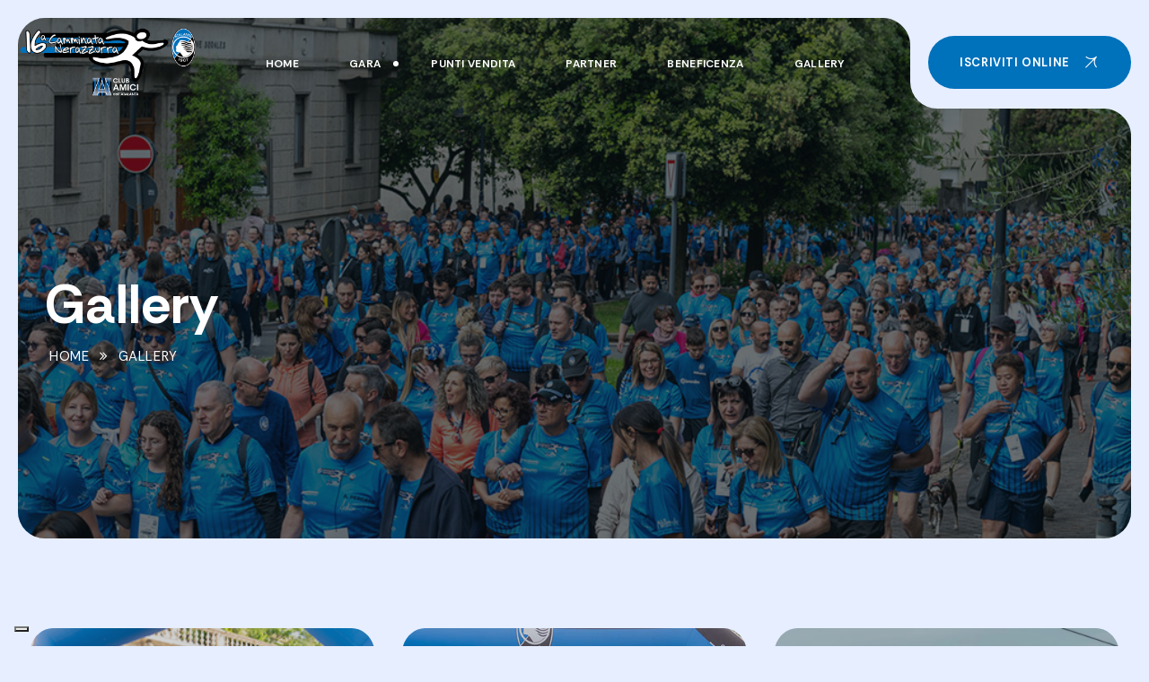

--- FILE ---
content_type: text/html; charset=utf-8
request_url: https://camminatanerazzurra.it/gallery/
body_size: 4972
content:


   <!DOCTYPE html>
<html lang="it">

<head>
    
    <!-- Title  -->
    <title>Gallery | Camminata Nerazzurra</title>
    <meta name="description" content="">
    <meta charset="utf-8">
<meta http-equiv="x-ua-compatible" content="ie=edge">
<meta name="viewport" content="width=device-width, initial-scale=1, shrink-to-fit=no">
<!-- Favicon -->
<link rel="apple-touch-icon" sizes="180x180" href="/images/favicon/apple-touch-icon.png">
<link rel="icon" type="image/png" sizes="32x32" href="/images/favicon/favicon-32x32.png">
<link rel="icon" type="image/png" sizes="16x16" href="/images/favicon/favicon-16x16.png">
<link rel="manifest" href="/images/favicon/site.webmanifest">      
<!-- CSS
   ============================================ -->
<!-- Bootstrap CSS -->
<link rel="stylesheet" href="/css/bootstrap.min.css">
<!-- Fontawesome -->
<link rel="stylesheet" href="/css/fontawesome.css">
<!-- Flaticon -->
<link rel="stylesheet" href="/css/flaticon.css">
<!-- Base Icons -->
<link rel="stylesheet" href="/css/pbminfotech-base-icons.css">
<!-- Themify Icons -->
<link rel="stylesheet" href="/css/themify-icons.css">
<!-- Slick -->
<link rel="stylesheet" href="/css/swiper.min.css">
<!-- Magnific -->
<link rel="stylesheet" href="/css/magnific-popup.css">
<!-- AOS -->
<link rel="stylesheet" href="/css/aos.css">
<!-- Shortcode CSS -->
<link rel="stylesheet" href="/css/shortcode.css">
<!-- Base CSS -->
<link rel="stylesheet" href="/css/base.css">
<!-- Style CSS -->
<link rel="stylesheet" href="/css/style.css">
<!-- Responsive CSS -->
<link rel="stylesheet" href="/css/responsive.css">
<!-- REVOLUTION STYLE SHEETS -->
<link rel="stylesheet" type="text/css" href="/revolution/rs6.css">
<!-- CUSTOM STYLE SHEETS -->
<link rel="stylesheet" type="text/css" href="/css/custom.css">



<!-- GDPR 29 FEBBRAIO 2024 -->

<!-- <script type="text/javascript">
var _iub = _iub || [];
_iub.csConfiguration = {"askConsentAtCookiePolicyUpdate":true,"countryDetection":true,"enableFadp":true,"enableLgpd":true,"enableUspr":true,"floatingPreferencesButtonDisplay":"bottom-left","lgpdAppliesGlobally":false,"perPurposeConsent":true,"siteId":2613799,"whitelabel":false,"cookiePolicyId":25407749,"lang":"it", "banner":{ "acceptButtonDisplay":true,"backgroundOverlay":true,"closeButtonRejects":true,"customizeButtonDisplay":true,"explicitWithdrawal":true,"listPurposes":true,"position":"float-bottom-center","rejectButtonDisplay":true,"showPurposesToggles":true }};
</script>
<script type="text/javascript" src="//cs.iubenda.com/sync/2613799.js"></script>
<script type="text/javascript" src="//cdn.iubenda.com/cs/gpp/stub.js"></script>
<script type="text/javascript" src="//cdn.iubenda.com/cs/iubenda_cs.js" charset="UTF-8" async></script> -->




<!-- GDPR 14 Marzo 2024 / consent mode google -->
<!-- <script type="text/javascript">
var _iub = _iub || [];
_iub.csConfiguration = {"askConsentAtCookiePolicyUpdate":true,"countryDetection":true,"enableFadp":true,"enableLgpd":true,"enableUspr":true,"floatingPreferencesButtonDisplay":"bottom-left","lgpdAppliesGlobally":false,"perPurposeConsent":true,"siteId":2613799,"whitelabel":false,"cookiePolicyId":25407749,"lang":"it", "banner":{ "acceptButtonDisplay":true,"backgroundOverlay":true,"closeButtonRejects":true,"customizeButtonDisplay":true,"explicitWithdrawal":true,"listPurposes":true,"position":"float-bottom-center","rejectButtonDisplay":true,"showPurposesToggles":true }};
</script>
<script type="text/javascript" src="//cs.iubenda.com/sync/2613799.js"></script>
<script type="text/javascript" src="//cdn.iubenda.com/cs/gpp/stub.js"></script>
<script type="text/javascript" src="//cdn.iubenda.com/cs/iubenda_cs.js" charset="UTF-8" async></script> -->


<!-- GDPR 15 Gennaio 2025 -->

<script type="text/javascript">
var _iub = _iub || [];
_iub.csConfiguration = {"askConsentAtCookiePolicyUpdate":true,"countryDetection":true,"enableFadp":true,"enableLgpd":true,"enableUspr":true,"floatingPreferencesButtonDisplay":"bottom-left","lgpdAppliesGlobally":false,"perPurposeConsent":true,"siteId":2613799,"whitelabel":false,"cookiePolicyId":25407749,"lang":"it","banner":{"acceptButtonDisplay":true,"backgroundOverlay":true,"closeButtonRejects":true,"customizeButtonDisplay":true,"explicitWithdrawal":true,"listPurposes":true,"ownerName":"www.camminatanerazzurra.it","position":"float-bottom-center","rejectButtonDisplay":true,"showPurposesToggles":true,"showTotalNumberOfProviders":true}};
</script>
<script type="text/javascript" src="//cs.iubenda.com/sync/2613799.js"></script>
<script type="text/javascript" src="//cdn.iubenda.com/cs/gpp/stub.js"></script>
<script type="text/javascript" src="//cdn.iubenda.com/cs/iubenda_cs.js" charset="UTF-8" async></script>




<!-- Google tag (gtag.js) --> <script async src="https://www.googletagmanager.com/gtag/js?id=G-3N5HE66Q3E"></script> <script> window.dataLayer = window.dataLayer || []; function gtag(){dataLayer.push(arguments);} gtag('js', new Date()); gtag('config', 'G-3N5HE66Q3E'); </script>

<body class="page-wrapper">


   <header class="site-header header-style-1">
	<div class="pbmit-header-overlay">
		<div class="container">
			<div class="pbmit-header-content d-flex justify-content-between align-items-center">
				<div class="site-branding">
					<h1 class="site-title">
						<a href="/index.php">
														<img class="logo-img" src="https://camminatanerazzurra.it/camminatadmin/uploads/image/logo/2025/logo-camminatanerazzurra-negativo.png" alt="Logo Camminata Nerazzurra">
													</a>
					</h1>
				</div>
				<div class="site-navigation order-last">
					<nav class="main-menu navbar-expand-xl navbar-light">
						<div class="navbar-header">
							<!-- Toggle Button --> 
							<button class="navbar-toggler" type="button">
								<i class="pbmit-base-icon-menu-1"></i>
							</button>
						</div>
						<div class="pbmit-mobile-menu-bg"></div>
						<div class="collapse navbar-collapse clearfix show" id="pbmit-menu">
							<div class="pbmit-menu-wrap">
								<span class="closepanel">
									<svg class="qodef-svg--close qodef-m" xmlns="http://www.w3.org/2000/svg" width="20.163" height="20.163" viewBox="0 0 26.163 26.163">
										<rect width="36" height="1" transform="translate(0.707) rotate(45)"></rect>
										<rect width="36" height="1" transform="translate(0 25.456) rotate(-45)"></rect>
									</svg>
								</span>
								<ul class="navigation clearfix">
									<li class=""><a href="/index.php">Home</a></li>
									<li class=" dropdown">
										<a href="/gara.php">Gara</a>
										<ul>
											<li><a href="/percorsi.php">Percorsi</a></li>
											<li><a href="/programma.php">Programma</a></li>
											<!-- <li><a href="/cronoscalata.php">Cronoscalata</a></li> -->
																																				<li><a href="https://camminatanerazzurra.it/camminatadmin/uploads/file/2025_regolamento-a3.pdf" target="_blank">Regolamento</a></li>
																								
																					</ul>
									</li>
									<li class=""><a href="/punti-vendita.php">Punti vendita</a></li>
									<li class=""><a href="/partner.php">Partner</a></li>
									<li class=""><a href="/beneficenza.php">Beneficenza</a></li>
									<li class="active"><a href="/gallery.php">Gallery</a></li>
																			<li class="d-block d-lg-none iscrizioni-link"><a href="https://gestioneiscrizioni.eventiwow.it/inscripcion/16a-camminata-nerazzurra/inscripcion_datos/" target="_blank">Iscriviti online</a></li>
																	</ul>
							</div>
						</div>
					</nav>
				</div>
				<div class="pbmit-right-box d-flex align-items-center order-xl-last">
					<!-- <div class="pbmit-button-box">
						<div class="pbmit-header-button">
							<a href="tel:+%201(212)%20255-511">
								<span class="pbmit-header-button-text-1">+1(212)255-511</span>			
								<span class="pbmit-header-button-text-2">+ 1(212) 255-511</span>		
							</a>
						</div>
					</div>
					<div class="pbmit-header-search-btn">
						<a href="#" title="Search">
							<i class="pbmit-base-icon-search-1"></i>
						</a>
					</div> -->
					<div class="pbmit-button-box-second">
													<a class="pbmit-btn pbmit-btn-global" target="_blank" href="https://gestioneiscrizioni.eventiwow.it/inscripcion/16a-camminata-nerazzurra/inscripcion_datos/">
								<span class="pbmit-btn-content-wrapper">
									<span class="pbmit-button-text">Iscriviti online</span>
									<span class="pbmit-button-icon">
										<i class="pbmit-base-icon-black-arrow-1"></i>
									</span>
								</span>
							</a>
												<div class="pbmit-sticky-corner pbmit-top-left-corner">
							<svg width="30" height="30" viewBox="0 0 30 30" fill="" xmlns="http://www.w3.org/2000/svg">
								<path d="M30 30V0C30 16 16 30 0 30H30Z" fill="red"></path>
							</svg>
						</div>
						<div class="pbmit-sticky-corner pbmit-bottom-right-corner">
							<svg width="30" height="30" viewBox="0 0 30 30" fill="none" xmlns="http://www.w3.org/2000/svg">
								<path d="M30 30V0C30 16 16 30 0 30H30Z" fill="red"></path>
							</svg>
						</div>
					</div>
				</div>
			</div>
		</div>
	</div>
</header>
   <!-- Title Bar -->
   <div class="pbmit-title-bar-wrapper js-bg" data-image-src="/images/camminatanerazzurra-15edizione-7.jpg">
      <div class="container">
         <div class="pbmit-title-bar-content">
            <div class="pbmit-title-bar-content-inner">
               <div class="pbmit-tbar">
                  <div class="pbmit-tbar-inner container">
                     <h1 class="pbmit-tbar-title">Gallery</h1>
                  </div>
               </div>
               <div class="pbmit-breadcrumb">
                  <div class="pbmit-breadcrumb-inner">
                     <span>
                        <a title="" href="/index.php" class="home"><span>Home</span></a>
                     </span>
                     <span class="sep">
                        <i class="pbmit-base-icon-angle-double-right"></i>
                     </span>
                     <span><span class="post-root post post-post current-item">Gallery</span></span>
                  </div>
               </div>
            </div>
         </div> 
      </div> 
   </div>
   <!-- Title Bar End-->

   <div class="page-content">  

      <!-- Even Style 1 -->
      <section class="section-md event_boxes">
         <div class="container">
            <div class="row">
                                 <div class="col-md-4">
                     <div class="pbmit-ele-event_listing">
                        <div class="pbmit-event-layout-wrapper">
                           <div class="event_listing event-type-skin-quality">
                              <div class="pbmit-event-action-url event-style-color skin-quality">
                                 <div class="pbmit-event-banner">
                                    <div class="pbmit-event-banner-img" style="background-image: url('https://camminatanerazzurra.it/camminatadmin/uploads/image/gallery/2025/copertina.jpg')">
                                       <div class="pbmit-event-type">
                                          <a href="https://camminatanerazzurra.it/gallery/16-camminata/">
                                             <span class="pbmit-event-type-text event-type skin-quality">2025</span>
                                          </a>
                                       </div>
                                    </div>
                                    <a class="pbmit-button" href="https://camminatanerazzurra.it/gallery/16-camminata/">
                                       <span class="pbmit-button-icon-wrapper">
                                          <span class="pbmit-button-icon">
                                             <i class="pbmit-base-icon-black-arrow-1"></i>
                                          </span>
                                       </span>
                                    </a>
                                    <a class="pbmit-link" href="https://camminatanerazzurra.it/gallery/16-camminata/"></a>
                                 </div>
                                 <div class="pbmit-event-infomation">
                                    <div class="pbmit-event-details">
                                       <div class="pbmit-event-title">
                                          <h3 class="pbmit-heading-text">
                                             <a href="https://camminatanerazzurra.it/gallery/16-camminata/">16° Camminata</a>
                                          </h3>
                                       </div>
                                    </div>
                                 </div>
                              </div>
                              <div class="pbmit-event-arrow-link">
                                 <a href="https://camminatanerazzurra.it/gallery/16-camminata/" class="event-style-color skin-quality"></a>
                              </div>
                           </div>
                        </div>
                     </div>
                  </div>
                                 <div class="col-md-4">
                     <div class="pbmit-ele-event_listing">
                        <div class="pbmit-event-layout-wrapper">
                           <div class="event_listing event-type-skin-quality">
                              <div class="pbmit-event-action-url event-style-color skin-quality">
                                 <div class="pbmit-event-banner">
                                    <div class="pbmit-event-banner-img" style="background-image: url('https://camminatanerazzurra.it/camminatadmin/uploads/image/gallery/150-_dsc0430.jpg')">
                                       <div class="pbmit-event-type">
                                          <a href="https://camminatanerazzurra.it/gallery/15-camminata/">
                                             <span class="pbmit-event-type-text event-type skin-quality">2024</span>
                                          </a>
                                       </div>
                                    </div>
                                    <a class="pbmit-button" href="https://camminatanerazzurra.it/gallery/15-camminata/">
                                       <span class="pbmit-button-icon-wrapper">
                                          <span class="pbmit-button-icon">
                                             <i class="pbmit-base-icon-black-arrow-1"></i>
                                          </span>
                                       </span>
                                    </a>
                                    <a class="pbmit-link" href="https://camminatanerazzurra.it/gallery/15-camminata/"></a>
                                 </div>
                                 <div class="pbmit-event-infomation">
                                    <div class="pbmit-event-details">
                                       <div class="pbmit-event-title">
                                          <h3 class="pbmit-heading-text">
                                             <a href="https://camminatanerazzurra.it/gallery/15-camminata/">15° Camminata</a>
                                          </h3>
                                       </div>
                                    </div>
                                 </div>
                              </div>
                              <div class="pbmit-event-arrow-link">
                                 <a href="https://camminatanerazzurra.it/gallery/15-camminata/" class="event-style-color skin-quality"></a>
                              </div>
                           </div>
                        </div>
                     </div>
                  </div>
                                 <div class="col-md-4">
                     <div class="pbmit-ele-event_listing">
                        <div class="pbmit-event-layout-wrapper">
                           <div class="event_listing event-type-skin-quality">
                              <div class="pbmit-event-action-url event-style-color skin-quality">
                                 <div class="pbmit-event-banner">
                                    <div class="pbmit-event-banner-img" style="background-image: url('https://camminatanerazzurra.it/camminatadmin/uploads/image/gallery/_dsc5363.jpg')">
                                       <div class="pbmit-event-type">
                                          <a href="https://camminatanerazzurra.it/gallery/14-edizione/">
                                             <span class="pbmit-event-type-text event-type skin-quality">2022</span>
                                          </a>
                                       </div>
                                    </div>
                                    <a class="pbmit-button" href="https://camminatanerazzurra.it/gallery/14-edizione/">
                                       <span class="pbmit-button-icon-wrapper">
                                          <span class="pbmit-button-icon">
                                             <i class="pbmit-base-icon-black-arrow-1"></i>
                                          </span>
                                       </span>
                                    </a>
                                    <a class="pbmit-link" href="https://camminatanerazzurra.it/gallery/14-edizione/"></a>
                                 </div>
                                 <div class="pbmit-event-infomation">
                                    <div class="pbmit-event-details">
                                       <div class="pbmit-event-title">
                                          <h3 class="pbmit-heading-text">
                                             <a href="https://camminatanerazzurra.it/gallery/14-edizione/">14° edizione</a>
                                          </h3>
                                       </div>
                                    </div>
                                 </div>
                              </div>
                              <div class="pbmit-event-arrow-link">
                                 <a href="https://camminatanerazzurra.it/gallery/14-edizione/" class="event-style-color skin-quality"></a>
                              </div>
                           </div>
                        </div>
                     </div>
                  </div>
                                 <div class="col-md-4">
                     <div class="pbmit-ele-event_listing">
                        <div class="pbmit-event-layout-wrapper">
                           <div class="event_listing event-type-skin-quality">
                              <div class="pbmit-event-action-url event-style-color skin-quality">
                                 <div class="pbmit-event-banner">
                                    <div class="pbmit-event-banner-img" style="background-image: url('https://camminatanerazzurra.it/camminatadmin/uploads/image/gallery/_dsc4715.jpg')">
                                       <div class="pbmit-event-type">
                                          <a href="https://camminatanerazzurra.it/gallery/13-edizione/">
                                             <span class="pbmit-event-type-text event-type skin-quality">2019</span>
                                          </a>
                                       </div>
                                    </div>
                                    <a class="pbmit-button" href="https://camminatanerazzurra.it/gallery/13-edizione/">
                                       <span class="pbmit-button-icon-wrapper">
                                          <span class="pbmit-button-icon">
                                             <i class="pbmit-base-icon-black-arrow-1"></i>
                                          </span>
                                       </span>
                                    </a>
                                    <a class="pbmit-link" href="https://camminatanerazzurra.it/gallery/13-edizione/"></a>
                                 </div>
                                 <div class="pbmit-event-infomation">
                                    <div class="pbmit-event-details">
                                       <div class="pbmit-event-title">
                                          <h3 class="pbmit-heading-text">
                                             <a href="https://camminatanerazzurra.it/gallery/13-edizione/">13° edizione</a>
                                          </h3>
                                       </div>
                                    </div>
                                 </div>
                              </div>
                              <div class="pbmit-event-arrow-link">
                                 <a href="https://camminatanerazzurra.it/gallery/13-edizione/" class="event-style-color skin-quality"></a>
                              </div>
                           </div>
                        </div>
                     </div>
                  </div>
                                 <div class="col-md-4">
                     <div class="pbmit-ele-event_listing">
                        <div class="pbmit-event-layout-wrapper">
                           <div class="event_listing event-type-skin-quality">
                              <div class="pbmit-event-action-url event-style-color skin-quality">
                                 <div class="pbmit-event-banner">
                                    <div class="pbmit-event-banner-img" style="background-image: url('https://camminatanerazzurra.it/camminatadmin/uploads/image/gallery/_dsc6610.jpg')">
                                       <div class="pbmit-event-type">
                                          <a href="https://camminatanerazzurra.it/gallery/12-edizione/">
                                             <span class="pbmit-event-type-text event-type skin-quality">2018</span>
                                          </a>
                                       </div>
                                    </div>
                                    <a class="pbmit-button" href="https://camminatanerazzurra.it/gallery/12-edizione/">
                                       <span class="pbmit-button-icon-wrapper">
                                          <span class="pbmit-button-icon">
                                             <i class="pbmit-base-icon-black-arrow-1"></i>
                                          </span>
                                       </span>
                                    </a>
                                    <a class="pbmit-link" href="https://camminatanerazzurra.it/gallery/12-edizione/"></a>
                                 </div>
                                 <div class="pbmit-event-infomation">
                                    <div class="pbmit-event-details">
                                       <div class="pbmit-event-title">
                                          <h3 class="pbmit-heading-text">
                                             <a href="https://camminatanerazzurra.it/gallery/12-edizione/">12° edizione</a>
                                          </h3>
                                       </div>
                                    </div>
                                 </div>
                              </div>
                              <div class="pbmit-event-arrow-link">
                                 <a href="https://camminatanerazzurra.it/gallery/12-edizione/" class="event-style-color skin-quality"></a>
                              </div>
                           </div>
                        </div>
                     </div>
                  </div>
                                 <div class="col-md-4">
                     <div class="pbmit-ele-event_listing">
                        <div class="pbmit-event-layout-wrapper">
                           <div class="event_listing event-type-skin-quality">
                              <div class="pbmit-event-action-url event-style-color skin-quality">
                                 <div class="pbmit-event-banner">
                                    <div class="pbmit-event-banner-img" style="background-image: url('https://camminatanerazzurra.it/camminatadmin/uploads/image/gallery/_dsc1059.jpg')">
                                       <div class="pbmit-event-type">
                                          <a href="https://camminatanerazzurra.it/gallery/11-edizione/">
                                             <span class="pbmit-event-type-text event-type skin-quality">2017</span>
                                          </a>
                                       </div>
                                    </div>
                                    <a class="pbmit-button" href="https://camminatanerazzurra.it/gallery/11-edizione/">
                                       <span class="pbmit-button-icon-wrapper">
                                          <span class="pbmit-button-icon">
                                             <i class="pbmit-base-icon-black-arrow-1"></i>
                                          </span>
                                       </span>
                                    </a>
                                    <a class="pbmit-link" href="https://camminatanerazzurra.it/gallery/11-edizione/"></a>
                                 </div>
                                 <div class="pbmit-event-infomation">
                                    <div class="pbmit-event-details">
                                       <div class="pbmit-event-title">
                                          <h3 class="pbmit-heading-text">
                                             <a href="https://camminatanerazzurra.it/gallery/11-edizione/">11° edizione</a>
                                          </h3>
                                       </div>
                                    </div>
                                 </div>
                              </div>
                              <div class="pbmit-event-arrow-link">
                                 <a href="https://camminatanerazzurra.it/gallery/11-edizione/" class="event-style-color skin-quality"></a>
                              </div>
                           </div>
                        </div>
                     </div>
                  </div>
                                 <div class="col-md-4">
                     <div class="pbmit-ele-event_listing">
                        <div class="pbmit-event-layout-wrapper">
                           <div class="event_listing event-type-skin-quality">
                              <div class="pbmit-event-action-url event-style-color skin-quality">
                                 <div class="pbmit-event-banner">
                                    <div class="pbmit-event-banner-img" style="background-image: url('https://camminatanerazzurra.it/camminatadmin/uploads/image/gallery/_ila8267.jpg')">
                                       <div class="pbmit-event-type">
                                          <a href="https://camminatanerazzurra.it/gallery/10-edizione/">
                                             <span class="pbmit-event-type-text event-type skin-quality">2016</span>
                                          </a>
                                       </div>
                                    </div>
                                    <a class="pbmit-button" href="https://camminatanerazzurra.it/gallery/10-edizione/">
                                       <span class="pbmit-button-icon-wrapper">
                                          <span class="pbmit-button-icon">
                                             <i class="pbmit-base-icon-black-arrow-1"></i>
                                          </span>
                                       </span>
                                    </a>
                                    <a class="pbmit-link" href="https://camminatanerazzurra.it/gallery/10-edizione/"></a>
                                 </div>
                                 <div class="pbmit-event-infomation">
                                    <div class="pbmit-event-details">
                                       <div class="pbmit-event-title">
                                          <h3 class="pbmit-heading-text">
                                             <a href="https://camminatanerazzurra.it/gallery/10-edizione/">10° edizione</a>
                                          </h3>
                                       </div>
                                    </div>
                                 </div>
                              </div>
                              <div class="pbmit-event-arrow-link">
                                 <a href="https://camminatanerazzurra.it/gallery/10-edizione/" class="event-style-color skin-quality"></a>
                              </div>
                           </div>
                        </div>
                     </div>
                  </div>
                                 <div class="col-md-4">
                     <div class="pbmit-ele-event_listing">
                        <div class="pbmit-event-layout-wrapper">
                           <div class="event_listing event-type-skin-quality">
                              <div class="pbmit-event-action-url event-style-color skin-quality">
                                 <div class="pbmit-event-banner">
                                    <div class="pbmit-event-banner-img" style="background-image: url('https://camminatanerazzurra.it/camminatadmin/uploads/image/gallery/182726_180_cronoscalata_davideesposito.jpg')">
                                       <div class="pbmit-event-type">
                                          <a href="https://camminatanerazzurra.it/gallery/1-cronoscalata/">
                                             <span class="pbmit-event-type-text event-type skin-quality">2024</span>
                                          </a>
                                       </div>
                                    </div>
                                    <a class="pbmit-button" href="https://camminatanerazzurra.it/gallery/1-cronoscalata/">
                                       <span class="pbmit-button-icon-wrapper">
                                          <span class="pbmit-button-icon">
                                             <i class="pbmit-base-icon-black-arrow-1"></i>
                                          </span>
                                       </span>
                                    </a>
                                    <a class="pbmit-link" href="https://camminatanerazzurra.it/gallery/1-cronoscalata/"></a>
                                 </div>
                                 <div class="pbmit-event-infomation">
                                    <div class="pbmit-event-details">
                                       <div class="pbmit-event-title">
                                          <h3 class="pbmit-heading-text">
                                             <a href="https://camminatanerazzurra.it/gallery/1-cronoscalata/">1° Cronoscalata</a>
                                          </h3>
                                       </div>
                                    </div>
                                 </div>
                              </div>
                              <div class="pbmit-event-arrow-link">
                                 <a href="https://camminatanerazzurra.it/gallery/1-cronoscalata/" class="event-style-color skin-quality"></a>
                              </div>
                           </div>
                        </div>
                     </div>
                  </div>
                                 <div class="col-md-4">
                     <div class="pbmit-ele-event_listing">
                        <div class="pbmit-event-layout-wrapper">
                           <div class="event_listing event-type-skin-quality">
                              <div class="pbmit-event-action-url event-style-color skin-quality">
                                 <div class="pbmit-event-banner">
                                    <div class="pbmit-event-banner-img" style="background-image: url('https://camminatanerazzurra.it/camminatadmin/uploads/image/gallery/dsc_1308.jpg')">
                                       <div class="pbmit-event-type">
                                          <a href="https://camminatanerazzurra.it/gallery/9-edizione/">
                                             <span class="pbmit-event-type-text event-type skin-quality">2015</span>
                                          </a>
                                       </div>
                                    </div>
                                    <a class="pbmit-button" href="https://camminatanerazzurra.it/gallery/9-edizione/">
                                       <span class="pbmit-button-icon-wrapper">
                                          <span class="pbmit-button-icon">
                                             <i class="pbmit-base-icon-black-arrow-1"></i>
                                          </span>
                                       </span>
                                    </a>
                                    <a class="pbmit-link" href="https://camminatanerazzurra.it/gallery/9-edizione/"></a>
                                 </div>
                                 <div class="pbmit-event-infomation">
                                    <div class="pbmit-event-details">
                                       <div class="pbmit-event-title">
                                          <h3 class="pbmit-heading-text">
                                             <a href="https://camminatanerazzurra.it/gallery/9-edizione/">9° edizione</a>
                                          </h3>
                                       </div>
                                    </div>
                                 </div>
                              </div>
                              <div class="pbmit-event-arrow-link">
                                 <a href="https://camminatanerazzurra.it/gallery/9-edizione/" class="event-style-color skin-quality"></a>
                              </div>
                           </div>
                        </div>
                     </div>
                  </div>
                           </div>
         </div>
      </section>
   </div>

   <!--Contents-->
   <footer class="site-footer">
    <div class="pbmit-footer-wrapper">
        <div class="footer-wrap pbmit-footer-big-area">
            <div class="container">
                <div class="row">
                    <div class="col-md-12 col-xl-4"></div>
                    <div class="col-md-12 col-xl-8 pbmit-footer-right">
                        <h3 class="pbmit-title">La Camminata Nerazzurra è la camminata non competitiva che si svolge a Bergamo tra le vie di città alta</h3>
                    </div>
                </div>
            </div>
        </div>
        <div class="pbmit-footer-widget-area">
            <div class="container">
                <div class="row">
                    <div class="pbmit-footer-widget-col-1 col-md-6 col-lg-3">
                        <aside class="widget widget_text">
                            <div class="textwidget">
                                <div class="pbmit-footer-logo">
                                                                            <img src="https://camminatanerazzurra.it/camminatadmin/uploads/image/logo/2025/logo-camminatanerazzurra.png" alt="">
                                                                    </div>
                                <div class="pbmit-footer-text">
                                    Il Club Amici dell’Atalanta, in collaborazione con Map Comunicazione organizza la Camminata Nerazzurra.<br/>La manifestazione gode del patrocinio del Comune di Bergamo e del CSI di Bergamo.
                                </div>
                                <ul class="pbmit-social-links">
                                    <li class="pbmit-social-li pbmit-social-facebook">
                                        <a title="Facebook" href="https://it-it.facebook.com/camminatanerazzurra/" target="_blank" rel="noopener">
                                            <span><i class="pbmit-base-icon-facebook-f"></i></span>
                                        </a>
                                    </li>
                                    <li class="pbmit-social-li pbmit-social-instagram">
                                        <a title="Instagram" href="https://www.instagram.com/camminata_nerazzurra/?hl=it" target="_blank" rel="noopener">
                                            <span><i class="pbmit-base-icon-instagram"></i></span>
                                        </a>
                                    </li>
                                </ul>
                            </div>
                        </aside>
                    </div>
                    <div class="pbmit-footer-widget-col-2 col-md-6 col-lg-3">
                        <div class="widget">
                            <h2 class="widget-title">Mappa del sito</h2>
                            <div class="textwidget">
                                <ul>
                                    <li><a href="/gara.php">Gara</a></li>
                                    <li><a href="/percorsi.php">Percorsi</a></li>
                                    <li><a href="/punti-vendita.php">Punti vendita</a></li>
                                    <li><a href="/partner.php">Partner</a></li>
                                    <li><a href="/beneficenza.php">Beneficenza</a></li>
                                    <li><a href="/gallery.php">Gallery</a></li>
                                </ul>
                            </div>
                        </div>
                    </div>
                    <div class="pbmit-footer-widget-col-3 col-md-6 col-lg-3">
                        <div class="widget">
                            <h2 class="widget-title">Link utili</h2>
                            <div class="textwidget">
                                <ul>
                                    <li><a href="https://www.comune.bergamo.it/" target="_blank">Comune di Bergamo</a></li>
                                    <li><a href="https://www.atalanta.it/" target="_blank">Atalanta</a></li>
                                    <li><a href="https://www.csibergamo.it/" target="_blank">CSI Bergamo</a></li>
                                </ul>
                            </div>
                        </div>
                    </div>
                    <div class="pbmit-footer-widget-col-4 col-md-6 col-lg-3">
                        <aside class="widget">
                            <h2 class="widget-title">Contatti</h2>
                            <div class="pbmit-contact-widget-line pbmit-contact-widget-address">
                                Map Comunicazione s.r.l.<br/>
                                Via Carnovali, 31 24126 Bergamo<br/>
                                <a href="tel:0039035315347">035 315347</a><br/>
                                <a href="mailto:info@mapcomunicazione.it">info@mapcomunicazione.it</a><br/>
                                P. Iva &amp; C. F. 03023510161<br/>
                                R.E.A. BG 342969
                            </div>
                        </aside>
                    </div>
                </div>
            </div>
        </div>
        <div class="pbmit-footer-text-area">
            <div class="container">
                <div class="pbmit-footer-text-inner">
                    <div class="row">
                        <div class="col-md-6">
                            <div class="pbmit-footer-copyright-text-area"> &copy; 2026 <a href="https://www.mapcomunicazione.it/" target="_blank">Map Comunicazione</a></div>
                        </div>
                        <div class="col-md-6">
                            <ul class="pbmit-footer-menu">
                                <li class="menu-item">
                                    <a href="/regolamento.php">Regolamento</a>
                                </li>
                                <li class="menu-item">
                                    <a href="https://www.iubenda.com/privacy-policy/25407749" target="_blank">Privacy policy</a>
                                </li>
                                <li class="menu-item">
                                    <a href="https://www.iubenda.com/privacy-policy/25407749/cookie-policy" target="_blank">Cookie policy</a>
                                </li>
                            </ul>
                        </div>
                    </div>
                </div>
            </div>
        </div>  
    </div>
</footer>
   <!-- Scroll To Top -->
<div class="pbmit-progress-wrap">
    <svg class="pbmit-progress-circle svg-content" width="100%" height="100%" viewBox="-1 -1 102 102">
        <path d="M50,1 a49,49 0 0,1 0,98 a49,49 0 0,1 0,-98"></path>
    </svg>  
</div>
<!-- Scroll To Top End -->

<!-- Modal -->
<div class="modal fade" id="exampleModal" tabindex="-1" aria-labelledby="exampleModalLabel" aria-hidden="true">
  <div class="modal-dialog modal-dialog-centered modal-lg">
    <div class="modal-content">
      <div class="modal-header">
        <h2 class="modal-title fs-5" id="exampleModalLabel">Elenco assegnazione premi</h2>
        <button type="button" class="btn-close" data-bs-dismiss="modal" aria-label="Close"></button>
      </div>
      <div class="modal-body">
                    <p><strong>1&deg;&nbsp;</strong></p>

<p><strong>2&deg;&nbsp;</strong></p>

<p><strong>3&deg;&nbsp;</strong></p>

<p><strong>4&deg;&nbsp;</strong></p>

<p><strong>5&deg;&nbsp;</strong></p>

<p><strong>6&deg;&nbsp;</strong></p>

<p><strong>7&deg;&nbsp;</strong></p>

<p><strong>8&deg;&nbsp;</strong></p>

<p><strong>9&deg;&nbsp;</strong></p>

<p><strong>10&deg;&nbsp;</strong></p>

<p><strong>11&deg;&nbsp;</strong></p>

<p><strong>12&deg;</strong>&nbsp;</p>

<p><strong>13&deg;</strong>&nbsp;</p>

<p><strong>14&deg;</strong>&nbsp;</p>

<p><strong>15&deg;</strong></p>

<p><strong>16&deg;</strong></p>

<p><strong>17&deg;&nbsp;</strong></p>

<p><strong>18&deg;&nbsp;</strong></p>

<p><strong>19&deg;&nbsp;</strong></p>

<p><strong>20&deg;&nbsp;</strong></p>

<p><strong>21&deg;</strong></p>

<p><strong>22&deg;&nbsp;</strong></p>

<p><strong>23&deg;</strong></p>

<p><strong>24&deg;</strong></p>

<p><strong>25&deg;&nbsp;</strong></p>

<p><strong>26&deg;</strong></p>

<p><strong>27&deg;</strong></p>

<p><strong>28&deg;</strong></p>

<p><strong>29&deg;&nbsp;</strong></p>

<p><strong>30&deg;</strong></p>

<p><strong>31&deg;&nbsp;</strong></p>

<p><strong>32&deg;</strong></p>

<p><strong>33&deg;</strong></p>

<p><strong>34&deg;</strong></p>

<p>&nbsp;</p>

<p><strong>SE AVETE UN BIGLIETTO VINCENTE SCRIVERE A: info@mapcomunicazione.it</strong></p>

<p>INDICANDO NOME, COGNOME E IL NUMERO VINCENTE (FOTO DEL BIGLIETTO)</p>

<p>I PREMI, APPENA DISPONIBILI, <strong>SI RITIRANO PRESSO: MAP Comunicazione Via G. Carnovali, 31 24126 Bergamo - Tel. 035-31.53.47</strong></p>

<p><em>RITIRO PREMI FINO AL 4 LUGLIO&nbsp;2025</em></p>              </div>
    </div>
  </div>
</div>

<!-- JS
============================================ -->
<!-- jQuery JS -->
<script src="/js/jquery.min.js"></script>
<!-- Popper JS -->
<script src="/js/popper.min.js"></script>
<!-- Bootstrap JS -->
<script src="/js/bootstrap.min.js"></script>
<!-- jquery Waypoints JS -->
<script src="/js/jquery.waypoints.min.js"></script>
<!-- jquery Appear JS -->
<script src="/js/jquery.appear.js"></script>
<!-- Numinate JS -->
<script src="/js/numinate.min.js"></script>
<!-- Slick JS -->
<script src="/js/swiper.min.js"></script>
<!-- Magnific JS -->
<script src="/js/jquery.magnific-popup.min.js"></script>
<!-- Circle Progress JS -->
<script src="/js/circle-progress.js"></script> 
<!-- countdown JS -->
<script src="/js/jquery.countdown.min.js"></script> 
<!-- AOS -->
<script src="/js/aos.js"></script>
<!-- GSAP -->
<script src='/js/gsap.js'></script>
<!-- Scroll Trigger -->
<script src='/js/ScrollTrigger.js'></script>
<!-- Split Text -->
<script src='/js/SplitText.js'></script>
<!-- Cursor -->
<script src='/js/cursor.js'></script>
<!-- Magnetic -->
<script src='/js/magnetic.js'></script>
<!-- GSAP Animation -->
<script src='/js/gsap-animation.js'></script>
<!-- Scripts JS -->
<script src="/js/fslightbox.js"></script>
<!-- Scripts JS -->
<script src="/js/scripts.js"></script>
<!-- Revolution JS -->
<script src="/revolution/rslider.js"></script>
<script src="/revolution/rbtools.min.js"></script>
<script src="/revolution/rs6.min.js"></script>

<script type="text/javascript">
    $( ".js-bg" ).each(function() {
        var attr = $(this).attr('data-image-src');
        var position = $(this).attr('data-image-position');

        if (typeof attr !== typeof undefined && attr !== false) {
            $(this).css('background-image', 'url('+attr+')');
        }
        if (typeof position !== typeof undefined && position !== false) {
            $(this).css('background-position', position);
        }

    });
</script>
</body>

</html>


--- FILE ---
content_type: text/css
request_url: https://camminatanerazzurra.it/css/flaticon.css
body_size: 589
content:
@font-face {
	font-family: "flaticon";
	src: url("../fonts/flaticon.ttf?d1a8263926101e046bc227f60230f040") format("truetype"),
url("../fonts/flaticon.woff?d1a8263926101e046bc227f60230f040") format("woff"),
url("../fonts/flaticon.woff2?d1a8263926101e046bc227f60230f040") format("woff2"),
url("../fonts/flaticon.eot?d1a8263926101e046bc227f60230f040#iefix") format("embedded-opentype"),
url("../fonts/flaticon.svg?d1a8263926101e046bc227f60230f040#flaticon") format("svg");
}

i[class^="pbmit-yoge-icon-"]:before, i[class*=" pbmit-yoge-icon-"]:before {
	font-family: "flaticon" !important;
	font-style: normal;
	font-weight: normal !important;
	font-variant: normal;
	text-transform: none;
	line-height: 1;
	-webkit-font-smoothing: antialiased;
	-moz-osx-font-smoothing: grayscale;
}

.pbmit-yoge-icon-subscribe:before {
	content: "\f101";
}
.pbmit-yoge-icon-yoga-pose:before {
	content: "\f102";
}
.pbmit-yoge-icon-yoga-pose-1:before {
	content: "\f103";
}
.pbmit-yoge-icon-yoga-pose-2:before {
	content: "\f104";
}
.pbmit-yoge-icon-yoga-pose-3:before {
	content: "\f105";
}
.pbmit-yoge-icon-yoga-pose-4:before {
	content: "\f106";
}
.pbmit-yoge-icon-yoga-pose-5:before {
	content: "\f107";
}
.pbmit-yoge-icon-yoga-pose-6:before {
	content: "\f108";
}
.pbmit-yoge-icon-yoga-pose-7:before {
	content: "\f109";
}
.pbmit-yoge-icon-yoga-pose-8:before {
	content: "\f10a";
}
.pbmit-yoge-icon-yoga-pose-9:before {
	content: "\f10b";
}
.pbmit-yoge-icon-yoga-pose-10:before {
	content: "\f10c";
}
.pbmit-yoge-icon-yoga-pose-11:before {
	content: "\f10d";
}
.pbmit-yoge-icon-yoga-pose-12:before {
	content: "\f10e";
}
.pbmit-yoge-icon-yoga-pose-13:before {
	content: "\f10f";
}
.pbmit-yoge-icon-yoga-pose-14:before {
	content: "\f110";
}
.pbmit-yoge-icon-yoga-pose-15:before {
	content: "\f111";
}
.pbmit-yoge-icon-yoga-pose-16:before {
	content: "\f112";
}
.pbmit-yoge-icon-yoga-pose-17:before {
	content: "\f113";
}
.pbmit-yoge-icon-yoga-pose-18:before {
	content: "\f114";
}
.pbmit-yoge-icon-yoga-pose-19:before {
	content: "\f115";
}
.pbmit-yoge-icon-yoga-pose-20:before {
	content: "\f116";
}
.pbmit-yoge-icon-yoga-pose-21:before {
	content: "\f117";
}
.pbmit-yoge-icon-yoga-pose-22:before {
	content: "\f118";
}
.pbmit-yoge-icon-yoga-pose-23:before {
	content: "\f119";
}
.pbmit-yoge-icon-yoga-pose-24:before {
	content: "\f11a";
}
.pbmit-yoge-icon-yoga-pose-25:before {
	content: "\f11b";
}
.pbmit-yoge-icon-yoga-pose-26:before {
	content: "\f11c";
}
.pbmit-yoge-icon-yoga-pose-27:before {
	content: "\f11d";
}
.pbmit-yoge-icon-yoga-pose-28:before {
	content: "\f11e";
}
.pbmit-yoge-icon-yoga-pose-29:before {
	content: "\f11f";
}
.pbmit-yoge-icon-yoga-pose-30:before {
	content: "\f120";
}
.pbmit-yoge-icon-yoga-pose-31:before {
	content: "\f121";
}
.pbmit-yoge-icon-yoga-pose-32:before {
	content: "\f122";
}
.pbmit-yoge-icon-yoga-pose-33:before {
	content: "\f123";
}
.pbmit-yoge-icon-yoga-pose-34:before {
	content: "\f124";
}
.pbmit-yoge-icon-yoga-pose-35:before {
	content: "\f125";
}
.pbmit-yoge-icon-yoga-pose-36:before {
	content: "\f126";
}
.pbmit-yoge-icon-yoga-pose-37:before {
	content: "\f127";
}
.pbmit-yoge-icon-yoga-pose-38:before {
	content: "\f128";
}
.pbmit-yoge-icon-yoga-pose-39:before {
	content: "\f129";
}
.pbmit-yoge-icon-yoga-pose-40:before {
	content: "\f12a";
}
.pbmit-yoge-icon-yoga-pose-41:before {
	content: "\f12b";
}
.pbmit-yoge-icon-yoga-pose-42:before {
	content: "\f12c";
}
.pbmit-yoge-icon-yoga-pose-43:before {
	content: "\f12d";
}
.pbmit-yoge-icon-yoga-pose-44:before {
	content: "\f12e";
}
.pbmit-yoge-icon-yoga-pose-45:before {
	content: "\f12f";
}
.pbmit-yoge-icon-meditate:before {
	content: "\f130";
}
.pbmit-yoge-icon-tea:before {
	content: "\f131";
}
.pbmit-yoge-icon-yoga:before {
	content: "\f132";
}
.pbmit-yoge-icon-buddha:before {
	content: "\f133";
}
.pbmit-yoge-icon-yoga-1:before {
	content: "\f134";
}
.pbmit-yoge-icon-om:before {
	content: "\f135";
}
.pbmit-yoge-icon-candle:before {
	content: "\f136";
}
.pbmit-yoge-icon-yoga-2:before {
	content: "\f137";
}
.pbmit-yoge-icon-lotus:before {
	content: "\f138";
}
.pbmit-yoge-icon-yoga-mat:before {
	content: "\f139";
}
.pbmit-yoge-icon-hand:before {
	content: "\f13a";
}
.pbmit-yoge-icon-yoga-3:before {
	content: "\f13b";
}
.pbmit-yoge-icon-yin-yang:before {
	content: "\f13c";
}
.pbmit-yoge-icon-diffuser:before {
	content: "\f13d";
}
.pbmit-yoge-icon-book:before {
	content: "\f13e";
}
.pbmit-yoge-icon-hot-stone:before {
	content: "\f13f";
}
.pbmit-yoge-icon-hamsa:before {
	content: "\f140";
}
.pbmit-yoge-icon-food:before {
	content: "\f141";
}
.pbmit-yoge-icon-yoga-4:before {
	content: "\f142";
}
.pbmit-yoge-icon-yoga-5:before {
	content: "\f143";
}
.pbmit-yoge-icon-hand-1:before {
	content: "\f144";
}
.pbmit-yoge-icon-yoga-mat-1:before {
	content: "\f145";
}
.pbmit-yoge-icon-bolster:before {
	content: "\f146";
}
.pbmit-yoge-icon-calendar:before {
	content: "\f147";
}
.pbmit-yoge-icon-yoga-6:before {
	content: "\f148";
}
.pbmit-yoge-icon-incense:before {
	content: "\f149";
}
.pbmit-yoge-icon-sport-bag:before {
	content: "\f14a";
}
.pbmit-yoge-icon-water-bottle:before {
	content: "\f14b";
}
.pbmit-yoge-icon-yoga-ball:before {
	content: "\f14c";
}
.pbmit-yoge-icon-certificate:before {
	content: "\f14d";
}
.pbmit-yoge-icon-share:before {
	content: "\f14e";
}
.pbmit-yoge-icon-phone-call:before {
	content: "\f14f";
}
.pbmit-yoge-icon-email:before {
	content: "\f150";
}
.pbmit-yoge-icon-location:before {
	content: "\f151";
}
.pbmit-yoge-icon-down-arrow:before {
	content: "\f152";
}
.pbmit-yoge-icon-play:before {
	content: "\f153";
}
.pbmit-yoge-icon-up-arrow:before {
	content: "\f154";
}
.pbmit-yoge-icon-down-arrow-1:before {
	content: "\f155";
}


--- FILE ---
content_type: text/css
request_url: https://camminatanerazzurra.it/css/shortcode.css
body_size: 16979
content:
/******************************

    INDEX:

    00 - Section Title
    01 - Icon Box
    02 - Team Member
    03 - Counter
    04 - Service
    05 - Blog
    06 - Testimonial
    07 - Header
    08 - Footer
    09 - Title Bar
    10 - Overlap Colomn
    11 - Accordion
    12 - Circle Progress
    13 - List Group
    14 - Revolution
    15 - Client
    16 - Spinner-Box
	17 - Cursor
    18 - Sortable
	19 - Img Animation
    20 - Marquee
    21 - Event Category
	22 - Tween Effect
	23 - Static Box
	24 - Tab
	25 - Pricing

******************************/

body {
    counter-reset: pbmitbox1 pbmitbox2 pbmitbox3 pbmitbox4;
    background-color: var(--pbmit-light-color);
}

/*----------------------------------------*/
/*  00 - Section Title
/*----------------------------------------*/
.pbmit-heading-subheading {
    margin-bottom: 50px;
	position: relative;
}
.pbmit-heading-subheading .pbmit-subtitle{
    font-family: var(--pbmit-heading-typography-font-family);
    font-weight: 600;
    font-size: 12px;
    line-height: 28px;
	letter-spacing: 0.6px;
    color: var(--pbmit-blackish-color);
    text-transform: uppercase;
    font-style: normal;
	position: relative;
    display: inline-block;
	border: 1px solid var(--pbmit-blackish-color);
    padding: 2px 23px 0;
    border-radius: 30px;
}
.pbmit-heading-subheading .pbmit-title{
	font-family: var(--pbmit-heading-typography-font-family);
    font-weight: 500;
    font-size: 48px;
    line-height: 60px;
    letter-spacing: 0px;
    color: var(--pbmit-blackish-color);
    text-transform: none;
    font-style: normal;
	margin-bottom: 0;
	border-top: 1px solid rgba(24, 26, 23, 0.5);
    padding-top: 22px;
    margin-top: 15px;
}
.pbmit-heading-subheading .pbmit-heading-desc{
	margin-top: 30px;
	color: rgba(255, 255, 255, 0.60);
}
.pbmit-heading-subheading.text-white .pbmit-title{
	color: var(--pbmit-white-color);
}
.pbmit-bg-color-global .pbmit-heading-subheading .pbmit-title{
	border-color: rgba(255, 255, 255, 0.5)
}
.pbmit-bg-color-global .pbmit-heading-subheading .pbmit-subtitle{
	color: var(--pbmit-blackish-color);
	background-color: var(--pbmit-white-color);
	border-color: var(--pbmit-white-color);
}

/*----------------------------------------*/
/*  01 - Icon Box
/*----------------------------------------*/
/** Style 1 **/
.pbmit-ihbox-style-1 .pbmit-ihbox-icon{
	margin-right: 25px;
}
.pbmit-ihbox-style-1 .pbmit-icon-type-icon,
.pbmit-ihbox-style-1 .pbmit-ihbox-icon-type-text{
	font-size: 50px;
}
.pbmit-ihbox-style-1 .pbmit-element-title{
	font-size: 17px;
	line-height: 24px;
	margin-bottom: 0;
	transition: all 0.6s ease-in-out;
}
.pbmit-ihbox-style-1 .pbmit-element-title span{
	border-bottom: 1px solid var(--pbmit-blackish-color);
	font-weight: 600;
}
.pbmit-ihbox-style-1:hover .pbmit-element-title{
	transform: translateX(1%);
}
.pbmit-ihbox-style-1 .pbmit-element-subtitle{
	font-size: 15px;
	line-height: 22px;
	margin-bottom: 5px;
}
.pbmit-ihbox-style-1 .pbmit-ihbox-btn{
	margin-top: 30px;
	display: inline-block;
}
.pbmit-ihbox-style-1 .pbmit-ihbox-btn a{
	font-size: 13px;
	line-height: 36px;
	letter-spacing: 0.65px;
	text-transform: uppercase;
	padding: 21px 35px;
	border: 1px solid var(--pbmit-blackish-color);
	color: var(--pbmit-blackish-color);
	background-color: transparent;
	border-radius: 30px;
	transition: all .4s ease-in;
}
.pbmit-ihbox-style-1 .pbmit-ihbox-btn a:hover{
	background-color: var(--pbmit-blackish-color);
	color: var(--pbmit-white-color);
}
.pbmit-ihbox-style-1 .pbmit-ihbox-btn .pbmit-button-icon-wrapper{
	position: relative;
	overflow: hidden;
	display: inline-flex;
	margin-left: 6px;
}
.pbmit-ihbox-style-1 .pbmit-ihbox-btn .pbmit-button-icon-wrapper::before{
	content: "\e8dd";
	font-family: "pbminfotech-base-icons";
	position: absolute;
	top: 0;
	right: 0;
	width: 1em;
	height: auto;
	transform: scale(0.26) translate(-52px, 50px);
	transition: transform 0.4s ease-in-out, opacity 0.4s ease-in-out ;
}
.pbmit-ihbox-style-1 .pbmit-ihbox-btn:hover .pbmit-button-icon-wrapper::before{
	transform: scale(1) translate(-2px, 0px);
}
.pbmit-ihbox-style-1 .pbmit-ihbox-btn .pbmit-button-icon{
	display: inline-block;
	transition: transform 0.4s ease-in-out, opacity 0.4s ease-in-out;
}
.pbmit-ihbox-style-1 .pbmit-ihbox-btn:hover .pbmit-button-icon{
	transform: scale(0.26) translate(45px, -50px);
}
/** Style 2 **/
.pbmit-ihbox-style-2 .pbmit-ihbox-icon,
.pbmit-ihbox-style-2 .pbmit-ihbox-svg{
	margin-right: 25px;
}
.pbmit-ihbox-style-2 .pbmit-element-title{
	font-size: 20px;
	line-height: 24px;
	margin-bottom: 7px;
	transition: all 0.6s ease-in-out;
}
.pbmit-ihbox-style-2:hover .pbmit-element-title{
	transform: translateX(1%);
}
.pbmit-ihbox-style-2 .pbmit-element-subtitle{
	font-size: 18px;
	line-height: 22px;
	margin-bottom: 0;
}
.pbmit-ihbox-style-2 .pbmit-icon-type-icon,
.pbmit-ihbox-style-2 .pbmit-ihbox-icon-type-text{
	font-size: 40px;
}
.pbmit-ihbox-style-2 .pbmit-ihbox-svg{
	font-size: 15px;
}
.pbmit-ihbox-style-2 .pbmit-ihbox-icon-type-image{
	width: 100px;
	height: 50px;
	margin-bottom: 30px;
}
.pbmit-ihbox-style-2 .pbmit-ihbox-btn{
	margin-top: 30px;
	display: inline-block;
}
.pbmit-ihbox-style-2 .pbmit-ihbox-btn a{
	font-size: 13px;
	line-height: 36px;
	letter-spacing: 0.65px;
	text-transform: uppercase;
	padding: 21px 35px;
	border: 1px solid var(--pbmit-blackish-color);
	color: var(--pbmit-blackish-color);
	background-color: transparent;
	border-radius: 30px;
	transition: all .4s ease-in;
}
.pbmit-ihbox-style-2 .pbmit-ihbox-btn a:hover{
	background-color: var(--pbmit-blackish-color);
	color: var(--pbmit-white-color);
}
.pbmit-ihbox-style-2 .pbmit-ihbox-btn .pbmit-button-icon-wrapper{
	position: relative;
	overflow: hidden;
	display: inline-flex;
	margin-left: 6px;
}
.pbmit-ihbox-style-2 .pbmit-ihbox-btn .pbmit-button-icon-wrapper::before{
	content: "\e8dd";
	font-family: "pbminfotech-base-icons";
	position: absolute;
	top: 0;
	right: 0;
	width: 1em;
	height: auto;
	transform: scale(0.26) translate(-52px, 50px);
	transition: transform 0.4s ease-in-out, opacity 0.4s ease-in-out ;
}
.pbmit-ihbox-style-2 .pbmit-ihbox-btn:hover .pbmit-button-icon-wrapper::before{
	transform: scale(1) translate(-2px, 0px);
}
.pbmit-ihbox-style-2 .pbmit-ihbox-btn .pbmit-button-icon{
	display: inline-block;
	transition: transform 0.4s ease-in-out, opacity 0.4s ease-in-out;
}
.pbmit-ihbox-style-2 .pbmit-ihbox-btn:hover .pbmit-button-icon{
	transform: scale(0.26) translate(45px, -50px);
}
.pbmit-ihbox-style-2 .pbmit-globalcolor{
	color: var(--pbmit-global-color);
}
/** Style 3 **/
.pbmit-ihbox-style-3 .pbmin-lightbox-video{
	position: relative;
	margin-left: 25px;
}
.pbmit-ihbox-style-3 .pbmit-ihbox-icon .pbmit-icon-wrapper:not(.pbmit-ihbox-icon-type-image){
	position: absolute;
    top: 50%;
    left: 50%;
    transform: translate(-50%, -42%);
	font-size: 50px;
    color: var(--pbmit-white-color);
}
.pbmit-ihbox-style-3 .pbmit-feature-wrapper-img .pbmit-ihbox-icon-type-image{
	width: 170px;
	height: 105px;
}
.pbmit-ihbox-style-3 .pbmit-feature-wrapper-img .pbmit-ihbox-icon-type-image img{
	border-radius: 20px;
}
.pbmit-ihbox-style-3 .pbmit-ihbox-contents{
	text-align: end;
}
.pbmit-ihbox-style-3 .pbmit-element-title{
	font-size: 17px;
	line-height: 24px;
	margin-bottom: 0;
	transition: all 0.6s ease-in-out;
}
.pbmit-ihbox-style-3 .pbmit-icon-type-icon,
.pbmit-ihbox-style-3 .pbmit-ihbox-icon-type-text{
	font-size: 60px;
}
.pbmit-ihbox-style-3 .pbmit-element-subtitle{
	font-size: 15px;
	line-height: 22px;
	margin-bottom: 0;
}
/** Style 4 **/
.pbmit-ihbox-style-4 .pbmit-element-title{
	font-size: 36px;
	margin-bottom: 0;
	padding-left: 5px;
	margin-bottom: 20px;
	color: var(--pbmit-white-color);
}
.pbmit-ihbox-style-4 .pbmit-element-subtitle,
.pbmit-ihbox-style-4 .pbmit-element-heading{
	font-size: 12px;
	line-height: 28px;
	letter-spacing: 0.6px;
	display: inline-block;
	margin-bottom: 0;
	text-transform: uppercase;
	border: 1px solid var(--pbmit-white-color);
	border-radius: 30px;
	padding: 0 13px 0 20px;
	margin-bottom: 12px;
	transition: all 0.6s ease-in-out;
	color: var(--pbmit-white-color);
}
.pbmit-ihbox-style-4:hover .pbmit-element-subtitle,
.pbmit-ihbox-style-4:hover .pbmit-element-heading{
	background-color: var(--pbmit-white-color);
	border: 1px solid var(--pbmit-white-color);
	color: var(--pbmit-blackish-color);
}
.pbmit-ihbox-style-4 .pbmit-icon-type-icon,
.pbmit-ihbox-style-4 .pbmit-ihbox-icon-type-text{
	font-size: 40px;
	margin-bottom: 20px;
}
.pbmit-ihbox-style-4 .pbmit-ihbox-icon-type-image{
	width: 80px;
	height: 50px;
	margin-bottom: 30px;
}
.pbmit-ihbox-style-4 .pbmit-ihbox-btn{
	margin-top: 26px;
	display: inline-block;
	font-weight: 500;
	font-family: var(--pbmit-btn-typography-font-family);
}
.pbmit-ihbox-style-4 .pbmit-ihbox-btn a{
	font-size: 13px;
	line-height: 23px;
	letter-spacing: 0.65px;
	text-transform: uppercase;
	padding: 21px 35px;
	color: var(--pbmit-blackish-color);
	background-color: var(--pbmit-white-color);
	border-radius: 30px;
	transition: all .4s ease-in;
}
.pbmit-ihbox-style-4 .pbmit-ihbox-btn a:hover{
	background-color: var(--pbmit-secondary-color);
}
.pbmit-ihbox-style-4 .pbmit-ihbox-btn .pbmit-button-icon-wrapper{
	position: relative;
	overflow: hidden;
	display: inline-flex;
	margin-left: 6px;
}
.pbmit-ihbox-style-4 .pbmit-ihbox-btn .pbmit-button-icon-wrapper::before{
	content: "\e8dd";
	font-family: "pbminfotech-base-icons";
	position: absolute;
	top: 0;
	right: 0;
	width: 1em;
	height: auto;
	transform: scale(0.26) translate(-55px, 50px);
	transition: transform 0.4s ease-in-out, opacity 0.4s ease-in-out ;
}
.pbmit-ihbox-style-4 .pbmit-ihbox-btn:hover .pbmit-button-icon-wrapper::before{
	transform: scale(1) translate(-2px, 0px);
}
.pbmit-ihbox-style-4 .pbmit-ihbox-btn .pbmit-button-icon{
	display: inline-block;
	transition: transform 0.4s ease-in-out, opacity 0.4s ease-in-out;
}
.pbmit-ihbox-style-4 .pbmit-ihbox-btn:hover .pbmit-button-icon{
	transform: scale(0.26) translate(45px, -50px);
}
/** Style 5 **/
.pbmit-ihbox-style-5,
.pbmit-ihbox-style-5::before,
.pbmit-ihbox-style-5 .pbmit-element-title,
.pbmit-ihbox-style-5 .pbmit-heading-desc,
.pbmit-ihbox-style-5 .pbmit-icon-type-icon,
.pbmit-ihbox-style-5 .pbmit-ihbox-icon-type-text{
	transition: all 0.4s ease-in;
}
.pbmit-ihbox-style-5 .pbmit-ihbox-icon{
	margin-right: 30px;
}
.pbmit-ihbox-style-5 .pbmit-ihbox-icon-wrapper{
	width: 125px;
	height: 125px;
	background-color: var(--pbmit-global-color);
	border-radius: 50%;
	font-size: 75px;
	line-height: 150px;
	color: var(--pbmit-white-color);
	text-align: center;
}
.pbmit-ihbox-style-5 .pbmit-element-title{
	font-size: 32px;
	line-height: 36px;
	margin-bottom: 0;
	transition: all 0.6s ease-in-out;
}
.pbmit-ihbox-style-5 .pbmit-element-subtitle{
	font-size: 22px;
	line-height: 30px;
	margin-bottom: 0;
	margin-top: 10px;
}
.pbmit-ihbox-style-5 .pbmit-ihbox-icon-type-text{
	font-size: 40px;
}
.pbmit-ihbox-style-5 .pbmit-ihbox-icon-type-image img{
	width: 80px;
	height: 60px;	
}
.pbmit-ihbox-style-5 .pbmit-ihbox-btn{
	margin-top: 30px;
	display: inline-block;
}
.pbmit-ihbox-style-5 .pbmit-ihbox-btn a{
	font-size: 13px;
	line-height: 36px;
	letter-spacing: 0.65px;
	text-transform: uppercase;
	padding: 21px 35px;
	border: 1px solid var(--pbmit-blackish-color);
	color: var(--pbmit-blackish-color);
	background-color: transparent;
	border-radius: 30px;
	transition: all .4s ease-in;
}
.pbmit-ihbox-style-5 .pbmit-ihbox-btn a:hover{
	background-color: var(--pbmit-blackish-color);
	color: var(--pbmit-white-color);
}
.pbmit-ihbox-style-5 .pbmit-ihbox-btn .pbmit-button-icon-wrapper{
	position: relative;
	overflow: hidden;
	display: inline-flex;
	margin-left: 6px;
}
.pbmit-ihbox-style-5 .pbmit-ihbox-btn .pbmit-button-icon-wrapper::before{
	content: "\e8dd";
	font-family: "pbminfotech-base-icons";
	position: absolute;
	top: 0;
	right: 0;
	width: 1em;
	height: auto;
	transform: scale(0.26) translate(-52px, 50px);
	transition: transform 0.4s ease-in-out, opacity 0.4s ease-in-out ;
}
.pbmit-ihbox-style-5 .pbmit-ihbox-btn:hover .pbmit-button-icon-wrapper::before{
	transform: scale(1) translate(-2px, 0px);
}
.pbmit-ihbox-style-5 .pbmit-ihbox-btn .pbmit-button-icon{
	display: inline-block;
	transition: transform 0.4s ease-in-out, opacity 0.4s ease-in-out;
}
.pbmit-ihbox-style-5 .pbmit-ihbox-btn:hover .pbmit-button-icon{
	transform: scale(0.26) translate(45px, -50px);
}
/** Style 6 **/
.pbmit-ihbox-style-6,
.pbmit-ihbox-style-6 .pbmit-icon-type-icon,
.pbmit-ihbox-style-6 .pbmit-ihbox-contents{
	transition: all 0.4s ease-in;
}
.pbmit-ihbox-style-6 .pbmit-ihbox-icon-wrapper{
	background-color: var(--pbmit-secondary-color);
	border-radius: 50%;
	height: 80px;
	width: 80px;
	display: flex;
	justify-content: center;
	align-items: center;
	margin-right: 30px;
}
.pbmit-ihbox-style-6 .pbmit-icon-type-icon{
	font-size: 45px;
	line-height: 45px;
	color: var(--pbmit-blackish-color);
}
.pbmit-ihbox-style-6 .pbmit-element-title{
	font-size: 20px;
	line-height: 28px;
	margin-bottom: 5px;
}
.pbmit-ihbox-style-6 .pbmit-ihbox-contents{
	margin-top: 25px;
}
.pbmit-ihbox-style-6:hover{
	transform: translate(0, -10px);
}
.pbmit-ihbox-style-6 .pbmit-ihbox-icon-type-image{
	background-color: transparent;
}
.pbmit-ihbox-style-6 .pbmit-ihbox-icon-type-text{
	font-size: 24px;
}
.pbmit-ihbox-style-6 .pbmit-ihbox-btn{
	margin-top: 30px;
	display: inline-block;
}
.pbmit-ihbox-style-6 .pbmit-ihbox-btn a{
	font-size: 13px;
	line-height: 36px;
	letter-spacing: 0.65px;
	text-transform: uppercase;
	padding: 21px 35px;
	border: 1px solid var(--pbmit-blackish-color);
	color: var(--pbmit-blackish-color);
	background-color: transparent;
	border-radius: 30px;
	transition: all .4s ease-in;
}
.pbmit-ihbox-style-6 .pbmit-ihbox-btn a:hover{
	background-color: var(--pbmit-blackish-color);
	color: var(--pbmit-white-color);
}
.pbmit-ihbox-style-6 .pbmit-ihbox-btn .pbmit-button-icon-wrapper{
	position: relative;
	overflow: hidden;
	display: inline-flex;
	margin-left: 6px;
}
.pbmit-ihbox-style-6 .pbmit-ihbox-btn .pbmit-button-icon-wrapper::before{
	content: "\e8dd";
	font-family: "pbminfotech-base-icons";
	position: absolute;
	top: 0;
	right: 0;
	width: 1em;
	height: auto;
	transform: scale(0.26) translate(-52px, 50px);
	transition: transform 0.4s ease-in-out, opacity 0.4s ease-in-out ;
}
.pbmit-ihbox-style-6 .pbmit-ihbox-btn:hover .pbmit-button-icon-wrapper::before{
	transform: scale(1) translate(-2px, 0px);
}
.pbmit-ihbox-style-6 .pbmit-ihbox-btn .pbmit-button-icon{
	display: inline-block;
	transition: transform 0.4s ease-in-out, opacity 0.4s ease-in-out;
}
.pbmit-ihbox-style-6 .pbmit-ihbox-btn:hover .pbmit-button-icon{
	transform: scale(0.26) translate(45px, -50px);
}
/** Style 7 **/
.pbmit-ihbox-style-7{
	position: relative;
}
.pbmit-ihbox-style-7,
.pbmit-ihbox-style-7 .pbmit-ihbox-box,
.pbmit-ihbox-style-7 .pbmit-ihbox-box-number,
.pbmit-ihbox-style-7 .pbmit-content-wrapper::before{
	transition: all 0.4s ease-in;
}
.pbmit-ihbox-style-7 .pbmit-ihbox-box{
	padding: 45px 35px;
	border-radius: 30px;
	position: relative;
	background: #fff;
	transition: all 0.4s ease-in;
	clip-path: polygon( 6.726% 0%,93.274% 0%,93.274% 0%,94.364% 0.14%,95.399% 0.545%,96.364% 1.192%,97.245% 2.061%,98.029% 3.129%,98.701% 4.373%,99.249% 5.772%,99.657% 7.303%,99.912% 8.945%,100% 10.676%,100% 61.278%,100% 61.278%,99.732% 65.983%,98.988% 69.483%,97.863% 71.995%,96.447% 73.739%,94.835% 74.934%,93.119% 75.798%,91.39% 76.552%,89.742% 77.413%,88.268% 78.601%,87.061% 80.335%,87.061% 80.335%,86.147% 82.63%,85.483% 85.137%,84.946% 87.749%,84.409% 90.359%,83.749% 92.86%,82.839% 95.146%,81.556% 97.11%,79.775% 98.644%,77.369% 99.643%,74.215% 100%,6.726% 100%,6.726% 100%,5.637% 99.861%,4.603% 99.457%,3.638% 98.811%,2.758% 97.944%,1.974% 96.879%,1.302% 95.638%,0.754% 94.241%,0.346% 92.712%,0.09% 91.071%,0% 89.342%,0% 10.676%,0% 10.676%,0.088% 8.945%,0.343% 7.303%,0.751% 5.772%,1.299% 4.373%,1.971% 3.129%,2.755% 2.061%,3.636% 1.192%,4.601% 0.545%,5.636% 0.14%,6.726% 0% );
}
.pbmit-ihbox-style-7:hover{
	transform: translate(0, -10px);
}
.pbmit-ihbox-style-7 .pbmit-ihbox-icon{
	margin-right: 15px;
}
.pbmit-ihbox-style-7 .pbmit-ihbox-icon-wrapper{
	background-color: var(--pbmit-light-color);
	border-radius: 50%;
	height: 80px;
	width: 80px;
	display: flex;
	justify-content: center;
	align-items: center;
}
.pbmit-ihbox-style-7 .pbmit-icon-type-icon{
	font-size: 45px;
	line-height: 45px;
	color: var(--pbmit-blackish-color);
	margin-top: 5px;
}
.pbmit-ihbox-style-7 .pbmit-element-title{
	font-size: 24px;
	line-height: 30px;
	margin-bottom: 0;
}
.pbmit-ihbox-style-7 .pbmit-content-wrapper{
	padding-top: 25px;
	margin-top: 25px;
	border-top: 1px solid rgba(24, 26, 23,.1);
	position: relative;
}
.pbmit-ihbox-style-7 .pbmit-content-wrapper::before{
	content: "";
	position: absolute;
	top: 0;
	left: 0;
	width: 0;
	height: 1px;
	background-color: rgba(24, 26, 23,.6);
}
.pbmit-ihbox-style-7:hover .pbmit-content-wrapper::before{
	width: 100%;
}
.pbmit-ihbox-style-7 .pbmit-ihbox-box-number{
	position: absolute;
	font-size: 14px;
	line-height: 36px;
	bottom: 0;
	right: 0;
	width: 55px;
	height: 55px;
	display: flex;
	align-items: center;
	justify-content: center;
	border-radius: 50%;
	font-weight: 500;
	color: var(--pbmit-blackish-color);
	background-color: var(--pbmit-white-color);
	font-family: var(--pbmit-heading-typography-font-family);
}
.pbmit-ihbox-style-7:hover .pbmit-ihbox-box-number{
	background-color: var(--pbmit-blackish-color);
	color: var(--pbmit-white-color);
}
.pbmit-ihbox-style-7 .pbmit-ihbox-icon-type-text{
	font-size: 40px;
}
.pbmit-ihbox-style-7 .pbmit-element-subtitle{
	font-size: 22px;
	line-height: 28px;
	margin-bottom: 10px;
}
.pbmit-ihbox-style-7 .pbmit-ihbox-btn{
	margin-top: 30px;
	display: inline-block;
}
.pbmit-ihbox-style-7 .pbmit-ihbox-btn a{
	font-size: 13px;
	line-height: 36px;
	letter-spacing: 0.65px;
	text-transform: uppercase;
	padding: 21px 35px;
	border: 1px solid var(--pbmit-blackish-color);
	color: var(--pbmit-blackish-color);
	background-color: transparent;
	border-radius: 30px;
	transition: all .4s ease-in;
}
.pbmit-ihbox-style-7 .pbmit-ihbox-btn a:hover{
	background-color: var(--pbmit-blackish-color);
	color: var(--pbmit-white-color);
}
.pbmit-ihbox-style-7 .pbmit-ihbox-btn .pbmit-button-icon-wrapper{
	position: relative;
	overflow: hidden;
	display: inline-flex;
	margin-left: 6px;
}
.pbmit-ihbox-style-7 .pbmit-ihbox-btn .pbmit-button-icon-wrapper::before{
	content: "\e8dd";
	font-family: "pbminfotech-base-icons";
	position: absolute;
	top: 0;
	right: 0;
	width: 1em;
	height: auto;
	transform: scale(0.26) translate(-52px, 50px);
	transition: transform 0.4s ease-in-out, opacity 0.4s ease-in-out ;
}
.pbmit-ihbox-style-7 .pbmit-ihbox-btn:hover .pbmit-button-icon-wrapper::before{
	transform: scale(1) translate(-2px, 0px);
}
.pbmit-ihbox-style-7 .pbmit-ihbox-btn .pbmit-button-icon{
	display: inline-block;
	transition: transform 0.4s ease-in-out, opacity 0.4s ease-in-out;
}
.pbmit-ihbox-style-7 .pbmit-ihbox-btn:hover .pbmit-button-icon{
	transform: scale(0.26) translate(45px, -50px);
}
/** Style 8 **/
.pbmit-ihbox-style-8,
.pbmit-ihbox-style-8 .pbmit-icon-type-icon,
.pbmit-ihbox-style-8 .pbmit-ihbox-icon-type-text,
.pbmit-ihbox-style-8 .pbmit-element-title,
.pbmit-ihbox-style-8 .pbmit-heading-desc,
.pbmit-ihbox-icon::before{
	transition: all 0.3s ease-in;
}
.pbmit-ihbox-style-8 .pbmit-element-title{
	font-size: 17px;
	line-height: 24px;
	margin-bottom: 0;
}
.pbmit-ihbox-style-8 .pbmit-element-subtitle{
	font-size: 15px;
	line-height: 22px;
	margin-bottom: 10px;
}
.pbmit-ihbox-style-8 .pbmit-element-title span{
	border-bottom: 1px solid var(--pbmit-blackish-color);
	font-weight: 600;
}
.pbmit-ihbox-style-8 .pbmit-content-wrapper{
	margin-top: 20px;
}
.pbmit-ihbox-style-8 .pbmit-icon-type-icon,
.pbmit-ihbox-style-8 .pbmit-ihbox-icon-type-text{
	font-size: 40px;
	margin-bottom: 20px;
}
.pbmit-ihbox-style-8 .pbmit-ihbox-btn{
	margin-top: 36px;
	margin-bottom: 11px;
	font-family: var(--pbmit-heading-typography-font-family);
    font-weight: 500;
    font-size: 13px;
    line-height: 23px;
    letter-spacing: 0.6px;
    text-transform: uppercase;
    font-style: normal;
}
.pbmit-ihbox-style-8 .pbmit-ihbox-btn a{
	font-size: 13px;
	line-height: 24px;
	letter-spacing: 0.65px;
	text-transform: uppercase;
	padding: 21px 35px;
	color: var(--pbmit-white-color);
	background-color: var(--pbmit-global-color);
	border-radius: 30px;
	transition: all .4s ease-in;
}
.pbmit-ihbox-style-8 .pbmit-ihbox-btn a:hover{
	background-color: var(--pbmit-blackish-color);
}
.pbmit-ihbox-style-8 .pbmit-ihbox-btn .pbmit-button-icon-wrapper{
	position: relative;
	overflow: hidden;
	display: inline-flex;
	margin-left: 6px;
}
.pbmit-ihbox-style-8 .pbmit-ihbox-btn .pbmit-button-icon-wrapper::before{
	content: "\e8dd";
	font-family: "pbminfotech-base-icons";
	position: absolute;
	top: 0;
	right: 0;
	width: 1em;
	height: auto;
	transform: scale(0.26) translate(-55px, 50px);
	transition: transform 0.4s ease-in-out, opacity 0.4s ease-in-out ;
}
.pbmit-ihbox-style-8 .pbmit-ihbox-btn:hover .pbmit-button-icon-wrapper::before{
	transform: scale(1) translate(-2px, 0px);
}
.pbmit-ihbox-style-8 .pbmit-ihbox-btn .pbmit-button-icon{
	display: inline-block;
	transition: transform 0.4s ease-in-out, opacity 0.4s ease-in-out;
}
.pbmit-ihbox-style-8 .pbmit-ihbox-btn:hover .pbmit-button-icon{
	transform: scale(0.26) translate(45px, -50px);
}
/** Style 9 **/
.pbmit-ihbox-style-9,
.pbmit-ihbox-style-9 .pbmit-icon-type-icon,
.pbmit-miconheading-style-9:hover .pbmit-ihbox-icon-type-text,
.pbmit-ihbox-style-9 .pbmit-ihbox-icon-wrapper .pbmit-icon-type-icon::before,
.pbmit-miconheading-style-9 .pbmit-ihbox-icon .pbmit-ihbox-icon-type-text::before,
.pbmit-ihbox-style-9 .pbmit-ihbox-btn a{
	transition: all 0.3s ease-in;
}
.pbmit-ihbox-style-9 .pbmit-element-title{
	font-size: 22px;
	line-height: 24px;
	margin-bottom: 15px;
	padding-bottom: 16px;
	border-bottom: 1px solid rgba(24, 26, 23,.1);
}
.pbmit-ihbox-style-9 .pbmit-element-subtitle{
	font-size: 20px;
	line-height: 22px;
	margin-bottom: 10px;
}
.pbmit-ihbox-style-9 .pbmit-ihbox-icon{
	border: 3px solid var(--pbmit-global-color);
	border-radius: 50%;
	height: 127px;
	min-width: 127px;
	display: flex;
	justify-content: center;
	align-items: center;
	margin-right: 30px;
}
.pbmit-ihbox-style-9 .pbmit-icon-type-icon{
	font-size: 35px;
	line-height: 30px;
	height: 92px;
	width: 92px;
	border-radius: 50%;
	display: flex;
	justify-content: center;
	align-items: center;
	color: var(--pbmit-blackish-color);
	background-color: var(--pbmit-white-color);
	position: relative;
	z-index: 0;
}
.pbmit-ihbox-style-9 .pbmit-icon-type-icon::before{
	content: "";
	position: absolute;
	width: 0;
	height: 0;
	top: 50%;
	left: 50%;
	border-radius: 50%;
	transform: translate(-50%, -50%);
	background-color: var(--pbmit-blackish-color);
	z-index: -1;
}
.pbmit-ihbox-style-9:hover .pbmit-ihbox-icon .pbmit-icon-type-icon::before{
	width: 100%;
	height: 100%;
}
.pbmit-ihbox-style-9:hover .pbmit-ihbox-icon .pbmit-icon-type-icon{
	color: var(--pbmit-white-color);
}
.pbmit-ihbox-style-9 .pbmit-ihbox-icon-type-text{
	font-size: 40px;
}
.pbmit-ihbox-style-9 .pbmit-ihbox-icon-type-image img{
	width: 80px;
}
.pbmit-ihbox-style-9 .pbmit-ihbox-btn{
	margin-top: 30px;
	display: inline-block;
}
.pbmit-ihbox-style-9 .pbmit-ihbox-btn a{
	font-size: 13px;
	line-height: 36px;
	letter-spacing: 0.65px;
	text-transform: uppercase;
	padding: 21px 35px;
	border: 1px solid var(--pbmit-blackish-color);
	color: var(--pbmit-blackish-color);
	background-color: transparent;
	border-radius: 30px;
	transition: all .4s ease-in;
}
.pbmit-ihbox-style-9 .pbmit-ihbox-btn a:hover{
	background-color: var(--pbmit-blackish-color);
	color: var(--pbmit-white-color);
}
.pbmit-ihbox-style-9 .pbmit-ihbox-btn .pbmit-button-icon-wrapper{
	position: relative;
	overflow: hidden;
	display: inline-flex;
	margin-left: 6px;
}
.pbmit-ihbox-style-9 .pbmit-ihbox-btn .pbmit-button-icon-wrapper::before{
	content: "\e8dd";
	font-family: "pbminfotech-base-icons";
	position: absolute;
	top: 0;
	right: 0;
	width: 1em;
	height: auto;
	transform: scale(0.26) translate(-52px, 50px);
	transition: transform 0.4s ease-in-out, opacity 0.4s ease-in-out ;
}
.pbmit-ihbox-style-9 .pbmit-ihbox-btn:hover .pbmit-button-icon-wrapper::before{
	transform: scale(1) translate(-2px, 0px);
}
.pbmit-ihbox-style-9 .pbmit-ihbox-btn .pbmit-button-icon{
	display: inline-block;
	transition: transform 0.4s ease-in-out, opacity 0.4s ease-in-out;
}
.pbmit-ihbox-style-9 .pbmit-ihbox-btn:hover .pbmit-button-icon{
	transform: scale(0.26) translate(45px, -50px);
}
/** Style 10 **/
.pbmit-ihbox-style-10,
.pbmit-ihbox-style-10 .pbmit-ihbox-box,
.pbmit-ihbox-style-10 .pbmit-ihbox-box-number,
.pbmit-ihbox-style-10 .pbmit-content-wrapper::before{
	transition: all 0.4s ease-in;
}
.pbmit-ihbox-style-10{
	position: relative;
}
.pbmit-ihbox-style-10 .pbmit-ihbox-box{
	padding: 36px 42px 28px;
	border-radius: 30px 30px 0 30px;
	position: relative;
	z-index: -1;
	transition: all 0.4s ease-in;
	background-color: var(--pbmit-white-color);
	clip-path: polygon( 9.202% 0%,90.798% 0%,90.798% 0%,92.289% 0.11%,93.705% 0.429%,95.025% 0.939%,96.231% 1.622%,97.303% 2.463%,98.223% 3.442%,98.972% 4.543%,99.531% 5.748%,99.879% 7.041%,100% 8.403%,100% 69.468%,100% 69.468%,99.633% 73.178%,98.616% 75.937%,97.076% 77.918%,95.14% 79.293%,92.934% 80.235%,90.585% 80.917%,88.221% 81.511%,85.967% 82.19%,83.95% 83.128%,82.298% 84.496%,82.298% 84.496%,81.047% 86.306%,80.14% 88.282%,79.405% 90.341%,78.671% 92.399%,77.767% 94.371%,76.523% 96.173%,74.767% 97.721%,72.33% 98.931%,69.039% 99.719%,64.724% 100%,9.202% 100%,9.202% 100%,7.711% 99.89%,6.295% 99.571%,4.975% 99.061%,3.769% 98.378%,2.697% 97.538%,1.777% 96.558%,1.028% 95.457%,0.469% 94.252%,0.121% 92.959%,0% 91.597%,0% 8.403%,0% 8.403%,0.121% 7.041%,0.469% 5.748%,1.028% 4.543%,1.777% 3.442%,2.697% 2.463%,3.769% 1.622%,4.975% 0.939%,6.295% 0.429%,7.711% 0.11%,9.202% 0% );
}
.pbmit-ihbox-style-10:hover{
	transform: translate(0, -10px);
}
.pbmit-ihbox-style-10 .pbmit-ihbox-icon,
.pbmit-ihbox-style-10 .pbmit-ihbox-svg{
	margin-top: 62px;
}
.pbmit-ihbox-style-10 .pbmit-ihbox-svg-wrapper{
	font-size: 40px;
	line-height: 40px;
}
.pbmit-ihbox-style-10 .pbmit-icon-type-icon{
	font-size: 100px;
	line-height: 100px;
	color: var(--pbmit-blackish-color);
}
.pbmit-ihbox-style-10 .pbmit-ihbox-icon-type-image img{
	width: 150px;
	height: 100px;
	object-fit: cover;
}
.pbmit-ihbox-style-10 .pbmit-element-title{
	font-size: 26px;
	line-height: 32px;
	margin-bottom: 0;
}
.pbmit-ihbox-style-10 .pbmit-heading-desc{
	font-size: 12px;
	line-height: 22px;
	margin-bottom: 8px;
	padding-left: 16px;
	text-transform: uppercase;
	letter-spacing: 1.2px;
	position: relative;
	font-weight: 500;
	font-family: var(--pbmit-heading-typography-font-family);
}
.pbmit-ihbox-style-10 .pbmit-heading-desc::before{
	content: "";
	position: absolute;
	width: 8px;
	height: 8px;
	background-color: var(--pbmit-global-color);
	border-radius: 50%;
	left: 0;
	top: 50%;
	transform: translate(0, -50%);
}
.pbmit-ihbox-style-10 .pbmit-content-wrapper{
	position: relative;
	z-index: 1;
}
.pbmit-ihbox-style-10 .pbmit-ihbox-box-number{
	position: absolute;
	font-size: 14px;
	line-height: 36px;
	letter-spacing: 0.6px;
	bottom: 0;
	right: 0;
	width: 46px;
	height: 46px;
	display: flex;
	font-weight: 500;
	align-items: center;
	justify-content: center;
	border-radius: 50%;
	color: var(--pbmit-blackish-color);
	background-color: var(--pbmit-secondary-color);
	font-family: var(--pbmit-heading-typography-font-family);
}
.pbmit-ihbox-style-10:hover .pbmit-ihbox-box-number{
	background-color: var(--pbmit-global-color);
	color: var(--pbmit-white-color);
}
.pbmit-ihbox-style-10 .pbmit-ihbox-icon-type-text{
	font-size: 40px;
}
.pbmit-ihbox-style-10 .pbmit-element-subtitle{
	font-size: 22px;
	line-height: 28px;
	margin-bottom: 10px;
}
.pbmit-ihbox-style-10 .pbmit-ihbox-btn{
	margin-top: 30px;
	display: inline-block;
}
.pbmit-ihbox-style-10 .pbmit-ihbox-btn a{
	font-size: 13px;
	line-height: 36px;
	letter-spacing: 0.65px;
	text-transform: uppercase;
	padding: 21px 35px;
	border: 1px solid var(--pbmit-blackish-color);
	color: var(--pbmit-blackish-color);
	background-color: transparent;
	border-radius: 30px;
	transition: all .4s ease-in;
}
.pbmit-ihbox-style-10 .pbmit-ihbox-btn a:hover{
	background-color: var(--pbmit-blackish-color);
	color: var(--pbmit-white-color);
}
.pbmit-ihbox-style-10 .pbmit-ihbox-btn .pbmit-button-icon-wrapper{
	position: relative;
	overflow: hidden;
	display: inline-flex;
	margin-left: 6px;
}
.pbmit-ihbox-style-10 .pbmit-ihbox-btn .pbmit-button-icon-wrapper::before{
	content: "\e8dd";
	font-family: "pbminfotech-base-icons";
	position: absolute;
	top: 0;
	right: 0;
	width: 1em;
	height: auto;
	transform: scale(0.26) translate(-52px, 50px);
	transition: transform 0.4s ease-in-out, opacity 0.4s ease-in-out ;
}
.pbmit-ihbox-style-10 .pbmit-ihbox-btn:hover .pbmit-button-icon-wrapper::before{
	transform: scale(1) translate(-2px, 0px);
}
.pbmit-ihbox-style-10 .pbmit-ihbox-btn .pbmit-button-icon{
	display: inline-block;
	transition: transform 0.4s ease-in-out, opacity 0.4s ease-in-out;
}
.pbmit-ihbox-style-10 .pbmit-ihbox-btn:hover .pbmit-button-icon{
	transform: scale(0.26) translate(45px, -50px);
}
/** Style 11 **/
.pbmit-ihbox-style-11,
.pbmit-ihbox-style-11 .pbmit-icon-type-icon,
.pbmit-ihbox-style-11 .pbmit-ihbox-contents{
	transition: all 0.4s ease-in;
}
.pbmit-ihbox-style-11 .pbmit-ihbox-headingicon{
	border-radius: 30px;
}
.pbmit-ihbox-style-11 .pbmit-ihbox-icon img{
	border-radius: 30px 30px 0 0;
}
.pbmit-ihbox-style-11 .pbmit-ihbox-icon-wrapper{
	text-align: center;
}
.pbmit-ihbox-style-11 .pbmit-icon-type-icon{
	font-size: 45px;
	line-height: 45px;
	padding-top: 30px;
}
.pbmit-ihbox-style-11 .pbmit-element-title{
	font-size: 34px;
	line-height: 37px;
	margin-bottom: 26px;
	color: var(--pbmit-white-color);
}
.pbmit-ihbox-style-11 .pbmit-element-heading{
	font-size: 20px;
	line-height: 28px;
	margin-bottom: 8px;
	color: var(--pbmit-secondary-color);
}
.pbmit-ihbox-style-11 .pbmit-ihbox-contents .pbmit-heading-desc{
	font-size: 18px;
	color: rgba(255, 255, 255,.8);
}
.pbmit-ihbox-style-11 .pbmit-ihbox-icon-type-image{
	background-color: transparent;
}
.pbmit-ihbox-style-11 .pbmit-ihbox-icon-type-text{
	font-size: 40px;
	padding-top: 30px;
}
.pbmit-ihbox-style-11 .pbmit-ihbox-btn{
	margin-top: 30px;
	display: inline-block;
}
.pbmit-ihbox-style-11 .pbmit-ihbox-btn a{
	font-size: 13px;
	line-height: 36px;
	letter-spacing: 0.65px;
	text-transform: uppercase;
	padding: 21px 35px;
	border: 1px solid var(--pbmit-white-color);
	color: var(--pbmit-white-color);
	background-color: transparent;
	border-radius: 30px;
	transition: all .4s ease-in;
}
.pbmit-ihbox-style-11 .pbmit-ihbox-btn a:hover{
	background-color: var(--pbmit-white-color);
	color: var(--pbmit-blackish-color);
}
.pbmit-ihbox-style-11 .pbmit-ihbox-btn .pbmit-button-icon-wrapper{
	position: relative;
	overflow: hidden;
	display: inline-flex;
	margin-left: 6px;
}
.pbmit-ihbox-style-11 .pbmit-ihbox-btn .pbmit-button-icon-wrapper::before{
	content: "\e8dd";
	font-family: "pbminfotech-base-icons";
	position: absolute;
	top: 0;
	right: 0;
	width: 1em;
	height: auto;
	transform: scale(0.26) translate(-52px, 50px);
	transition: transform 0.4s ease-in-out, opacity 0.4s ease-in-out ;
}
.pbmit-ihbox-style-11 .pbmit-ihbox-btn:hover .pbmit-button-icon-wrapper::before{
	transform: scale(1) translate(-2px, 0px);
}
.pbmit-ihbox-style-11 .pbmit-ihbox-btn .pbmit-button-icon{
	display: inline-block;
	transition: transform 0.4s ease-in-out, opacity 0.4s ease-in-out;
}
.pbmit-ihbox-style-11 .pbmit-ihbox-btn:hover .pbmit-button-icon{
	transform: scale(0.26) translate(45px, -50px);
}
/** Style 12 **/
.pbmit-ihbox-style-12,
.pbmit-ihbox-style-12 .pbmit-icon-type-icon,
.pbmit-ihbox-style-12 .pbmit-ihbox-contents{
	transition: all 0.4s ease-in;
}
.pbmit-ihbox-style-12 .pbmit-ihbox-icon-wrapper{
	background-color: var(--pbmit-secondary-color);
	border-radius: 50%;
	height: 90px;
	width: 90px;
	display: flex;
	justify-content: center;
	align-items: center;
	margin-right: 30px;
}
.pbmit-ihbox-style-12 .pbmit-icon-type-icon{
	font-size: 52px;
	line-height: 52px;
	color: var(--pbmit-blackish-color);
}
.pbmit-ihbox-style-12 .pbmit-element-title{
	font-size: 20px;
	line-height: 28px;
	margin-bottom: 5px;
}
.pbmit-ihbox-style-12:hover{
	transform: translate(0, -5px);
}
.pbmit-ihbox-style-12 .pbmit-ihbox-icon-type-image{
	background-color: transparent;
}
.pbmit-ihbox-style-12 .pbmit-ihbox-icon-type-text{
	font-size: 40px;
}
.pbmit-ihbox-style-12 .pbmit-ihbox-btn{
	margin-top: 30px;
	display: inline-block;
}
.pbmit-ihbox-style-12 .pbmit-ihbox-btn a{
	font-size: 13px;
	line-height: 36px;
	letter-spacing: 0.65px;
	text-transform: uppercase;
	padding: 21px 35px;
	border: 1px solid var(--pbmit-blackish-color);
	color: var(--pbmit-blackish-color);
	background-color: transparent;
	border-radius: 30px;
	transition: all .4s ease-in;
}
.pbmit-ihbox-style-12 .pbmit-ihbox-btn a:hover{
	background-color: var(--pbmit-blackish-color);
	color: var(--pbmit-white-color);
}
.pbmit-ihbox-style-12 .pbmit-ihbox-btn .pbmit-button-icon-wrapper{
	position: relative;
	overflow: hidden;
	display: inline-flex;
	margin-left: 6px;
}
.pbmit-ihbox-style-12 .pbmit-ihbox-btn .pbmit-button-icon-wrapper::before{
	content: "\e8dd";
	font-family: "pbminfotech-base-icons";
	position: absolute;
	top: 0;
	right: 0;
	width: 1em;
	height: auto;
	transform: scale(0.26) translate(-52px, 50px);
	transition: transform 0.4s ease-in-out, opacity 0.4s ease-in-out ;
}
.pbmit-ihbox-style-12 .pbmit-ihbox-btn:hover .pbmit-button-icon-wrapper::before{
	transform: scale(1) translate(-2px, 0px);
}
.pbmit-ihbox-style-12 .pbmit-ihbox-btn .pbmit-button-icon{
	display: inline-block;
	transition: transform 0.4s ease-in-out, opacity 0.4s ease-in-out;
}
.pbmit-ihbox-style-12 .pbmit-ihbox-btn:hover .pbmit-button-icon{
	transform: scale(0.26) translate(45px, -50px);
}
/** Style 13 **/
.pbmit-ihbox-style-13,
.pbmit-ihbox-style-13 .pbmit-icon-type-icon,
.pbmit-ihbox-style-13 .pbmit-ihbox-contents{
	transition: all 0.4s ease-in;
}
.pbmit-ihbox-style-13 .pbmit-ihbox-icon-wrapper{
	background-color: var(--pbmit-white-color);
	color: var(--pbmit-blackish-color);
	border-radius: 50%;
	height: 50px;
	width: 50px;
	display: flex;
	justify-content: center;
	align-items: center;
	margin-right: 10px;
}
.pbmit-ihbox-style-13:hover .pbmit-ihbox-icon-wrapper{
	transform: scale(-1) rotate(180deg);
	transition: all 300ms ease-in;
}
.pbmit-ihbox-style-13 .pbmit-icon-type-icon{
	font-size: 17px;
	line-height: 15px;
}
.pbmit-ihbox-style-13 .pbmit-element-title{
	font-size: 14px;
	line-height: 24px;
	margin-bottom: 0px;
}
.pbmit-ihbox-style-13 .pbmit-element-subtitle{
	font-size: 18px;
	line-height: 22px;
	margin-bottom: 5px;
}
.pbmit-ihbox-style-13 .pbmit-ihbox-icon-type-image{
	background-color: transparent;
}
.pbmit-ihbox-style-13 .pbmit-ihbox-icon-type-text{
	font-size: 40px;
}
.pbmit-ihbox-style-13 .pbmit-ihbox-btn{
	margin-top: 30px;
	display: inline-block;
}
.pbmit-ihbox-style-13 .pbmit-ihbox-btn a{
	font-size: 13px;
	line-height: 36px;
	letter-spacing: 0.65px;
	text-transform: uppercase;
	padding: 21px 35px;
	border: 1px solid var(--pbmit-blackish-color);
	color: var(--pbmit-blackish-color);
	background-color: transparent;
	border-radius: 30px;
	transition: all .4s ease-in;
}
.pbmit-ihbox-style-13 .pbmit-ihbox-btn a:hover{
	background-color: var(--pbmit-blackish-color);
	color: var(--pbmit-white-color);
}
.pbmit-ihbox-style-13 .pbmit-ihbox-btn .pbmit-button-icon-wrapper{
	position: relative;
	overflow: hidden;
	display: inline-flex;
	margin-left: 6px;
}
.pbmit-ihbox-style-13 .pbmit-ihbox-btn .pbmit-button-icon-wrapper::before{
	content: "\e8dd";
	font-family: "pbminfotech-base-icons";
	position: absolute;
	top: 0;
	right: 0;
	width: 1em;
	height: auto;
	transform: scale(0.26) translate(-52px, 50px);
	transition: transform 0.4s ease-in-out, opacity 0.4s ease-in-out ;
}
.pbmit-ihbox-style-13 .pbmit-ihbox-btn:hover .pbmit-button-icon-wrapper::before{
	transform: scale(1) translate(-2px, 0px);
}
.pbmit-ihbox-style-13 .pbmit-ihbox-btn .pbmit-button-icon{
	display: inline-block;
	transition: transform 0.4s ease-in-out, opacity 0.4s ease-in-out;
}
.pbmit-ihbox-style-13 .pbmit-ihbox-btn:hover .pbmit-button-icon{
	transform: scale(0.26) translate(45px, -50px);
}
/** Style 14 **/
.pbmit-ihbox-style-14,
.pbmit-ihbox-style-14 .pbmit-icon-type-icon,
.pbmit-ihbox-style-14 .pbmit-ihbox-icon-type-text,
.pbmit-ihbox-style-14 .pbmit-element-title,
.pbmit-ihbox-style-14 .pbmit-heading-desc,
.pbmit-ihbox-icon::before{
	transition: all 0.3s ease-in;
}
.pbmit-ihbox-style-14{
	position: relative;
	width: max-content;
	margin-left: auto;
	padding: 28px 36px 4px;
	border-radius: 30px 0 0;
	background-color: var(--pbmit-light-color);
}
.pbmit-ihbox-style-14 .pbmit-element-title{
	font-size: 15px;
	line-height: 20px;
	margin-bottom: 0;
}
.pbmit-ihbox-style-14 .pbmit-element-subtitle{
	font-size: 15px;
	line-height: 20px;
	margin-bottom: 10px;
}
.pbmit-ihbox-style-14 .pbmit-element-title span{
	border-bottom: 1px solid var(--pbmit-blackish-color);
	font-weight: 600;
}
.pbmit-ihbox-style-14 .pbmit-ihbox-icon,
.pbmit-ihbox-style-14 .pbmit-ihbox-svg{
	margin-bottom: 20px;
}
.pbmit-ihbox-style-14 .pbmit-icon-type-icon,
.pbmit-ihbox-style-14 .pbmit-ihbox-icon-type-text{
	font-size: 40px;
	margin-bottom: 20px;
}
.pbmit-ihbox-style-14 .pbmit-ihbox-btn{
	margin-top: 26px;
}
.pbmit-ihbox-style-14 .pbmit-ihbox-btn a{
	font-size: 13px;
	line-height: 24px;
	letter-spacing: 0.65px;
	text-transform: uppercase;
	padding: 21px 35px;
	color: var(--pbmit-white-color);
	background-color: var(--pbmit-global-color);
	border-radius: 30px;
	transition: all .4s ease-in;
}
.pbmit-ihbox-style-14 .pbmit-ihbox-btn .pbmit-content-wrapper a:hover{
	background-color: var(--pbmit-blackish-color);
}
.pbmit-ihbox-style-14 .pbmit-ihbox-btn .pbmit-button-icon-wrapper{
	position: relative;
	overflow: hidden;
	display: inline-flex;
	margin-left: 6px;
}
.pbmit-ihbox-style-14 .pbmit-ihbox-btn .pbmit-button-icon-wrapper::before{
	content: "\e8dd";
	font-family: "pbminfotech-base-icons";
	position: absolute;
	top: 0;
	right: 0;
	width: 1em;
	height: auto;
	transform: scale(0.26) translate(-55px, 50px);
	transition: transform 0.4s ease-in-out, opacity 0.4s ease-in-out ;
}
.pbmit-ihbox-style-14 .pbmit-ihbox-btn:hover .pbmit-button-icon-wrapper::before{
	transform: scale(1) translate(-2px, 0px);
}
.pbmit-ihbox-style-14 .pbmit-ihbox-btn .pbmit-button-icon{
	display: inline-block;
	transition: transform 0.4s ease-in-out, opacity 0.4s ease-in-out;
}
.pbmit-ihbox-style-14 .pbmit-ihbox-btn:hover .pbmit-button-icon{
	transform: scale(0.26) translate(45px, -50px);
}
.pbmit-ihbox-style-14 .pbmit-sticky-corner {
    width: 30px;
    height: 30px;
    position: absolute;
    transform: rotate(-90deg);
}
.pbmit-ihbox-style-14 .pbmit-bottom-left-corner {
    bottom: 0%;
    left: -30px;
    transform: none;
}
.pbmit-ihbox-style-14 .pbmit-sticky-corner svg path {
    fill: var(--pbmit-light-color);
}
.pbmit-ihbox-style-14 .pbmit-top-right-corner {
    top: -30px;
    right: 0%;
    transform: none;
}

/*----------------------------------------*/
/*  02 - Team Member
/*----------------------------------------*/
/** Style 1 **/
.pbmit-team-style-1 .pbmit-featured-wrapper img,
.pbmit-team-style-1 .pbmit-featured-wrapper:after,
.pbmit-team-style-1 .pbmit-team-social-links li a,
.pbmit-team-style-1 .pbmit-team-social-links li,
.pbmit-team-style-1 .pbmit-team-btn .pbmit-team-text,
.pbmit-team-style-1 .pbminfotech-box-social-links {
	transition: all .6s ease-in-out;
}
.pbmit-team-style-1 .pbmit-featured-wrap{
	position: relative;
	overflow: hidden;
	border-radius: 30px;
}
.pbmit-team-style-1 .pbminfotech-post-item {
	position: relative;
	overflow: hidden;
}
.pbmit-team-style-1 .pbminfotech-box-content {
	padding: 22px 0 0;
}
.pbmit-team-style-1 .pbmit-featured-wrapper{
	clip-path: polygon( 9.202% 0%,90.798% 0%,90.798% 0%,92.289% 0.11%,93.705% 0.429%,95.025% 0.939%,96.231% 1.622%,97.303% 2.463%,98.223% 3.442%,98.972% 4.543%,99.531% 5.748%,99.879% 7.041%,100% 8.403%,100% 69.468%,100% 69.468%,99.633% 73.178%,98.616% 75.937%,97.076% 77.918%,95.14% 79.293%,92.934% 80.235%,90.585% 80.917%,88.221% 81.511%,85.967% 82.19%,83.95% 83.128%,82.298% 84.496%,82.298% 84.496%,81.047% 86.306%,80.14% 88.282%,79.405% 90.341%,78.671% 92.399%,77.767% 94.371%,76.523% 96.173%,74.767% 97.721%,72.33% 98.931%,69.039% 99.719%,64.724% 100%,9.202% 100%,9.202% 100%,7.711% 99.89%,6.295% 99.571%,4.975% 99.061%,3.769% 98.378%,2.697% 97.538%,1.777% 96.558%,1.028% 95.457%,0.469% 94.252%,0.121% 92.959%,0% 91.597%,0% 8.403%,0% 8.403%,0.121% 7.041%,0.469% 5.748%,1.028% 4.543%,1.777% 3.442%,2.697% 2.463%,3.769% 1.622%,4.975% 0.939%,6.295% 0.429%,7.711% 0.11%,9.202% 0% );
}
.pbmit-team-style-1 .pbmit-featured-wrapper img {
	width: 100%;
	border-radius: 30px;
	transition: all .3s ease-out;
}
.pbmit-team-style-1:hover .pbmit-featured-wrapper img {
	-webkit-transform: scale(1.05);
	-ms-transform: scale(1.05);
	transform: scale(1.05);
}
.pbmit-team-style-1 .pbminfotech-box-team-position {
	display: inline-block;
	font-size: 12px;
	line-height: 28px;
	text-transform: uppercase;
	padding-left: 15px;
	position: relative;
	letter-spacing: 0.6px;
	font-weight: 500;
	font-family: var(--pbmit-heading-typography-font-family);
}
.pbmit-team-style-1 .pbminfotech-box-team-position::before {
	content: "";
	position: absolute;
	top: 50%;
	transform: translate(0 , -50%);
	left: 0;
	width: 8px;
	height: 8px;
	border-radius: 50%;
	background-color: var(--pbmit-global-color);
}
.pbmit-team-style-1 .pbmit-team-title {
	font-size: 26px;
	line-height: 32px;
	margin-bottom: 0px;
}
.pbmit-team-style-1 .pbmit-team-btn{
	position: absolute;
	bottom: 2px;
	right: 2px;
}
.pbmit-team-style-1 .pbmit-team-btn .pbmit-team-text{
	background-color: var(--pbmit-white-color);
	width: 50px;
	height: 50px;
	border-radius: 50%;
	display: flex;
	align-items: center;
	justify-content: center;
	z-index: 1;
}
.pbmit-team-style-1 .pbmit-team-btn .pbmit-team-text:hover{
	background-color: var(--pbmit-blackish-color);
	color: var(--pbmit-white-color);
}
.pbmit-team-style-1 .pbminfotech-box-social-links {
	text-align: center;
	position: absolute;
	bottom: 50px;
	right: 0;
	transform: translateY(10px);
	opacity: 0;
	padding: 3px;
}
.pbmit-team-style-1 .pbminfotech-box-social-links ul {
	display: flex;
	flex-direction: column-reverse;
}
.pbmit-team-style-1 .pbmit-team-btn:hover .pbminfotech-box-social-links {
	transform: translateY(-25px);
	opacity: 1;
}
.pbmit-team-style-1 .pbmit-team-btn .pbmit-team-social-links li {
	padding: 11px !important;
	display: block;
	margin: 0;
	background-color: var(--pbmit-white-color);
	border-radius: 50%;
	margin-bottom: 5px;
	transform: translate(0);
	transition: all 600ms ease-in-out;
}
.pbmit-team-style-1 .pbmit-team-btn:hover .pbmit-team-social-links li {
	transform: translate(0);
}
.pbmit-team-style-1 .pbmit-team-social-links li:nth-child(1){
	transition-delay: 750px;
}
.pbmit-team-style-1 .pbmit-team-social-links li:nth-child(1) {
	transform: translate(0, 0);
}
.pbmit-team-style-1 .pbmit-team-social-links li:nth-child(2){
	transition-delay: 700px;
}
.pbmit-team-style-1 .pbmit-team-social-links li:nth-child(2) {
	transform: translate(0, 43px);
}
.pbmit-team-style-1 .pbmit-team-social-links li:nth-child(3){
	transition-delay: 650px;
}
.pbmit-team-style-1 .pbmit-team-social-links li:nth-child(3) {
	transform: translate(0, 86px);
}
.pbmit-team-style-1 .pbmit-team-social-links li:nth-child(4){
	transition-delay: 800px;
}
.pbmit-team-style-1 .pbmit-team-social-links li:nth-child(4) {
	transform: translate(0, 129px);
}
.pbmit-team-style-1 .pbmit-team-social-links li:nth-child(5){
	transition-delay: 850px;
}
.pbmit-team-style-1 .pbmit-team-social-links li:nth-child(5) {
	transform: translate(0, 172px);
}
.pbmit-team-style-1 .pbmit-team-social-links li:first-child{
	margin-top: 0;
}
.pbmit-team-style-1 .pbmit-team-social-links li a {
	display: inline-block;
	opacity: 1;
	width: auto;
	height: auto;
	font-size: 16px;
	line-height: 24px;
	background: transparent;
	color: var(--pbmit-blackish-color);
}
.pbmit-team-style-1 .pbmit-team-social-links li:hover {
	background-color: var(--pbmit-global-color);
}
.pbmit-team-style-1 .pbmit-team-social-links li:hover a {
	color: var(--pbmit-white-color);
}
/** Style 2 **/
.pbmit-team-style-2{
	position: relative;
}
.pbmit-team-style-2 .pbminfotech-post-item{
	padding: 33px 0 33px;
	border-bottom: 1px solid rgba(24, 26, 23,.5);
}
.pbmit-team-style-2:first-child .pbminfotech-post-item {
	border-top: 1px solid rgba(24, 26, 23,.5);
}
.pbmit-team-style-2 .pbminfotech-box-content {
	display: flex;
	align-items: center;
	justify-content: space-between;
	position: relative;
}
.pbmit-team-style-2 .pbmit-team-title-wapper{
	align-items: baseline;
}
.pbmit-team-style-2 .pbmit-team-title {
	font-size: 60px;
	line-height: 54px;
	margin-bottom: 0;
	transform-style: preserve-3d;
}
.pbmit-team-style-2:hover .pbmit-team-title a{
	color: var(--pbmit-global-color);
}
.pbmit-team-style-2 .pbminfotech-box-team-position {
	font-size: 12px;
	line-height: 26px;
	letter-spacing: 1.2px;
	font-weight: 500;
	position: relative;
	padding-left: 10px;
	margin-left: 10px;
	text-transform: uppercase;
	transition: all .4s ease-in;
}
.pbmit-team-style-2 .pbminfotech-box-team-position::before {
	content: "/";
	position: absolute;
	left: 0;
	top: 0;
	transform: rotate(5deg);
}
.pbmit-team-style-2 .pbmit-featured-wrapper img {
	position: absolute;
	top: -177px;
	left: 48%;
	z-index: 1;
	visibility: hidden;
	opacity: 0;
	transform-origin: top center;
	transition: all .3s;
	transform: translateY(30%);
	border-radius: 30px;
	transition: all .3s ease-in;
}
.pbmit-team-style-2:last-child .pbmit-featured-wrapper img {
	top: -220px;
}
.pbmit-team-style-2:hover .pbmit-featured-wrapper img {
	opacity: 1;
	visibility: visible;
	transform: translateY(0);
}
.pbmit-team-style-2 .pbmit-team-btn{
	display: inline-block;
	font-size: 13px;
	line-height: 23px;
	letter-spacing: 0.65px;
	text-transform: uppercase;
	padding: 12px 28px;
	color: var(--pbmit-blackish-color);
	background-color: transparent;
	border: 1px solid var(--pbmit-blackish-color);
	border-radius: 30px;
	transition: all .4s ease-in;
}
.pbmit-team-style-2:hover .pbminfotech-box-content .pbmit-team-btn{
	background-color: var(--pbmit-white-color);
	border-color: var(--pbmit-white-color);
}
.pbmit-team-style-2 .pbmit-team-btn .pbmit-button-icon-wrapper{
	position: relative;
	overflow: hidden;
	display: inline-flex;
	margin-left: 6px;
}
.pbmit-team-style-2 .pbmit-team-btn .pbmit-button-icon-wrapper::before{
	content: "\e8dd";
	font-family: "pbminfotech-base-icons";
	position: absolute;
	top: 0;
	right: 0;
	width: 1em;
	height: auto;
	transform: scale(0.26) translate(-55px, 50px);
	transition: transform 0.4s ease-in-out, opacity 0.4s ease-in-out ;
}
.pbmit-team-style-2:hover .pbmit-team-btn .pbmit-button-icon-wrapper::before{
	transform: scale(1) translate(-2px, 0px);
}
.pbmit-team-style-2 .pbmit-team-btn .pbmit-button-icon{
	display: inline-block;
	transition: transform 0.4s ease-in-out, opacity 0.4s ease-in-out;
}
.pbmit-team-style-2:hover .pbmit-team-btn .pbmit-button-icon{
	transform: scale(0.26) translate(45px, -50px);
}
.pbmit-team-style-2 .pbmit-team-btn,
.pbmit-team-style-2 .pbminfotech-box-team-position{
	font-weight: 500;
	font-family: var(--pbmit-btn-typography-font-family);
}

/*----------------------------------------*/
/*  03 - Counter
/*----------------------------------------*/
/** Style 1 **/
.pbminfotech-ele-fid-style-1 .pbmit-circle{
	position: relative;
	display: inline-block;
}
.pbminfotech-ele-fid-style-1 .pbmit-circle canvas{
	transform: rotate(-60deg);
}
.pbminfotech-ele-fid-style-1 .pbmit-fid-inner{
	position: absolute;
	display: flex;
	align-items: center;
	justify-content: center;
	background-color: var(--pbmit-secondary-color);
	color: var(--pbmit-blackish-color);
	border-radius: 50%;
	height: 92px;
	width: 92px;
	top: 48%;
	left: 50%;
	font-size: 22px;
	line-height: 26px;
	font-weight: 600;
	transform: translate(-50%, -50%);
	font-family: var(--pbmit-heading-typography-font-family);
}
.pbminfotech-ele-fid-style-1 .pbmit-fid-inner sup{
	top: -5px;
}
.pbminfotech-ele-fid-style-1 .pbmit-fid-sub{
	margin-left: 28px;
}
.pbminfotech-ele-fid-style-1 .pbmit-fid-sub .pbmit-fid-title{
	font-size: 22px;
	line-height: 30px;
	border-bottom: 1px solid rgba(255, 255, 255, .1);
	padding-bottom: 16px;
	margin-bottom: 18px;
	color: var(--pbmit-white-color);
}
.pbminfotech-ele-fid-style-1 .pbmit-heading-desc{
	color: rgba(255, 255, 255, 0.60);
}
/** Style 2 **/
.pbminfotech-ele-fid-style-2{
	padding: 25px 0  0 25px;
	position: relative;
	background-color: var(--pbmit-light-color);
	border-radius: 30px 0 0;
}
.pbminfotech-ele-fid-style-2 .pbmit-fld-contents{
	padding: 45px 40px;
	background-color: var(--pbmit-white-color);
	border-radius: 30px;
}
.pbminfotech-ele-fid-style-2 .pbmit-fid-inner {
	font-size: 60px;
	line-height: 60px;
	padding-bottom: 10px;
	min-width: 180px;
	margin-bottom: 12px;
	border-bottom: 1px solid rgba(24, 26, 23,.2);
}
.pbminfotech-ele-fid-style-2 .pbmit-fid-title {
	font-size: 18px;
	line-height: 18px;
	margin-bottom: 0;
	font-weight: 600 !important;
}
.pbminfotech-ele-fid-style-2 .pbmit-number-rotate{
	position: relative;
	padding-left: 30px;
}
.pbminfotech-ele-fid-style-2 .pbmit-number-rotate::before{
	position: absolute;
	content: "\e88d";
	font-family: "pbminfotech-base-icons";
	font-size:18px;
	left: 0;
	top: 0;
	color: var(--pbmit-global-color);
}
.pbminfotech-ele-fid-style-2 .pbmit-fid{
	font-size: 42px;
}
.pbminfotech-ele-fid-style-2 .pbmit-fid sup{
	top: -20px;
	margin-left: -15px;
}
.pbminfotech-ele-fid-style-2 .pbmit-fid-before sup{
	margin-right: -11px;
	top: -14px;
	color: var(--pbmit-global-color);
}
/** Style 3 **/
.pbminfotech-ele-fid-style-3 .pbmit-fld-contents{
	text-align: center;
}
.pbminfotech-ele-fid-style-3 .pbmit-circle{
	position: relative;
	display: inline-block;
}
.pbminfotech-ele-fid-style-3 .pbmit-circle canvas{
	transform: rotate(-60deg);
}
.pbminfotech-ele-fid-style-3 .pbmit-fid-inner{
	position: absolute;
	display: flex;
	align-items: center;
	justify-content: center;
	background-color: var(--pbmit-white-color);
	color: var(--pbmit-blackish-color);
	border-radius: 50%;
	height: 110px;
	width: 110px;
	top: 48%;
	left: 50%;
	font-size: 30px;
	line-height: 26px;
	font-weight: 600 !important;
	transform: translate(-50%, -50%);
	font-family: var(--pbmit-heading-typography-font-family);
}
.pbminfotech-ele-fid-style-3 .pbmit-fid-inner sup{
	top: -12px;
	font-size: 20px;
}
.pbminfotech-ele-fid-style-3 .pbmit-fid-sub{
	margin-top: 8px;
}
.pbminfotech-ele-fid-style-3 .pbmit-fid-sub .pbmit-heading-desc{
	font-size: 16px;
	line-height: 26px;
	font-weight: 600;
	color: var(--pbmit-blackish-color);
}
/** Style 4 **/
.pbminfotech-ele-fid-style-4 .pbmit-fld-contents{
	text-align: center;
}
.pbminfotech-ele-fid-style-4 .pbmit-circle{
	position: relative;
	display: inline-block;
}
.pbminfotech-ele-fid-style-4 .pbmit-circle canvas{
	transform: rotate(-60deg);
}
.pbminfotech-ele-fid-style-4 .pbmit-fid-inner{
	position: absolute;
	display: flex;
	align-items: center;
	justify-content: center;
	background-color: var(--pbmit-white-color);
	color: var(--pbmit-blackish-color);
	border-radius: 50%;
	height: 110px;
	width: 110px;
	top: 48%;
	left: 50%;
	font-size: 30px;
	line-height: 26px;
	font-weight: 600 !important;
	transform: translate(-50%, -50%);
}
.pbminfotech-ele-fid-style-4 .pbmit-fid-inner sup{
	top: -12px;
	font-size: 20px;
}
.pbminfotech-ele-fid-style-4 .pbmit-fid-sub{
	margin-top: 8px;
}
.pbminfotech-ele-fid-style-4 .pbmit-fid-sub .pbmit-heading-desc{
	font-size: 16px;
	line-height: 26px;
	font-weight: 600;
	color: var(--pbmit-blackish-color);
}

/*----------------------------------------*/
/*  04 - Service
/*----------------------------------------*/
/** Style 1 **/
.pbmit-service-style-1 .pbmit-link,
.pbmit-ele-event_listing .pbmit-link,
.pbmit-blog-style-1 .pbmit-link{
	position: absolute;
    left: 0;
    top: 0;
    width: 100%;
    height: 100%;
    z-index: 1;
}
.pbmit-service-style-1 .pbminfotech-post-item .pbmit-box-content-wrap,
.pbmit-service-style-1 .pbmit-service-btn{
	transition: all 0.5s ease-in-out;
}
.pbmit-service-style-1,
.pbmit-service-style-1 .pbminfotech-box-content{
	position: relative;
}
.pbmit-service-style-1 .pbminfotech-post-item .pbmit-box-content-wrap{
	padding: 55px 40px 45px;
	background-color: rgba(255, 255, 255,.6);
	clip-path: polygon( 9.202% 0%,90.798% 0%,90.798% 0%,92.289% 0.11%,93.705% 0.429%,95.025% 0.939%,96.231% 1.622%,97.303% 2.463%,98.223% 3.442%,98.972% 4.543%,99.531% 5.748%,99.879% 7.041%,100% 8.403%,100% 69.468%,100% 69.468%,99.633% 73.178%,98.616% 75.937%,97.076% 77.918%,95.14% 79.293%,92.934% 80.235%,90.585% 80.917%,88.221% 81.511%,85.967% 82.19%,83.95% 83.128%,82.298% 84.496%,82.298% 84.496%,81.047% 86.306%,80.14% 88.282%,79.405% 90.341%,78.671% 92.399%,77.767% 94.371%,76.523% 96.173%,74.767% 97.721%,72.33% 98.931%,69.039% 99.719%,64.724% 100%,9.202% 100%,9.202% 100%,7.711% 99.89%,6.295% 99.571%,4.975% 99.061%,3.769% 98.378%,2.697% 97.538%,1.777% 96.558%,1.028% 95.457%,0.469% 94.252%,0.121% 92.959%,0% 91.597%,0% 8.403%,0% 8.403%,0.121% 7.041%,0.469% 5.748%,1.028% 4.543%,1.777% 3.442%,2.697% 2.463%,3.769% 1.622%,4.975% 0.939%,6.295% 0.429%,7.711% 0.11%,9.202% 0% );
}
.pbmit-service-style-1:hover .pbminfotech-post-item .pbmit-box-content-wrap{
	background-color: var(--pbmit-white-color);
}
.pbmit-service-style-1 .pbmit-service-title{
	font-size: 26px;
	line-height: 32px;
	padding-right: 50px;
}
.pbmit-service-style-1 .pbmit-serv-cat{
	font-size: 12px;
	line-height: 32px;
	text-transform: uppercase;
	padding-left: 15px;
	position: relative;
	letter-spacing: 0.6px;
	font-weight: 500;
	font-family: var(--pbmit-heading-typography-font-family);
}
.pbmit-service-style-1 .pbmit-serv-cat::before{
	position: absolute;
	content: "";
	width: 8px;
	height: 8px;
	background-color: var(--pbmit-global-color);
	border-radius: 50%;
	left: 0;
	top: 50%;
	transform: translate(0 , -50%);
}
.pbmit-service-style-1 .pbmit-service-icon{
	font-size: 98px;
	line-height: 70px;
	margin-top: 60px;
	color: var(--pbmit-blackish-color);
}
.pbmit-service-style-1 .pbmit-service-icon img{
	height: 98px;
	width: 98px;
}
.pbmit-service-style-1 .pbmit-service-btn{
	position: absolute;
	bottom: 0;
	right: 0;
	background-color: var(--pbmit-white-color);
	color: var(--pbmit-blackish-color);
	border-radius: 50%;
	width: 50px;
	height: 50px;
	display: flex;
	align-items: center;
	justify-content: center;
}
.pbmit-service-style-1 .pbmit-service-btn .pbmit-button-icon-wrapper{
	position: relative;
	overflow: hidden;
	display: inline-flex;
}
.pbmit-service-style-1 .pbmit-service-btn .pbmit-button-icon-wrapper::before{
	content: "\e8dd";
	font-family: "pbminfotech-base-icons";
	position: absolute;
	top: 0;
	right: 0;
	width: 1em;
	height: auto;
	transform: scale(0.26) translate(-55px, 50px);
	transition: transform 0.4s ease-in-out, opacity 0.4s ease-in-out ;
}
.pbmit-service-style-1:hover .pbmit-service-btn .pbmit-button-icon-wrapper::before{
	transform: scale(1) translate(-2px, 0px);
}
.pbmit-service-style-1 .pbmit-service-btn .pbmit-button-icon{
	display: inline-block;
	transition: transform 0.4s ease-in-out, opacity 0.4s ease-in-out;
}
.pbmit-service-style-1:hover .pbmit-service-btn .pbmit-button-icon{
	transform: scale(0.26) translate(45px, -50px);
}
.pbmit-service-style-1:hover .pbminfotech-box-content .pbmit-service-btn{
	background-color: var(--pbmit-secondary-color);
}
/** Style 2 **/
.pbmit-service-style-2 .pbmit-service-image-wrapper,
.pbmit-service-style-2 .pbmit-serv-cat a,
.pbmit-service-style-2 .pbmit-service-btn,
.pbmit-service-style-2 .pbmit-service-btn a{
	transition: all 0.5s ease-in-out;	
}
.pbmit-service-style-2{
	position: relative;
}
.pbmit-element-service-style-2 .pbmit-ele-header-area.container{
	margin-left: 0;
	padding-left: 0;
}
.pbmit-service-style-2 .pbmit-featured-wrapper{
	position: relative;	 
	overflow: hidden;
	transition: all 0.8s ease-in-out;
	clip-path: polygon( 6.652% 0%,93.348% 0%,93.348% 0%,94.426% 0.077%,95.45% 0.3%,96.404% 0.657%,97.276% 1.136%,98.051% 1.724%,98.716% 2.409%,99.257% 3.18%,99.661% 4.024%,99.913% 4.929%,100% 5.882%,100% 78.627%,100% 78.627%,99.735% 81.225%,99% 83.156%,97.886% 84.543%,96.487% 85.505%,94.892% 86.164%,93.195% 86.642%,91.486% 87.058%,89.856% 87.533%,88.399% 88.189%,87.204% 89.147%,87.204% 89.147%,86.3% 90.414%,85.644% 91.797%,85.113% 93.239%,84.582% 94.679%,83.929% 96.06%,83.03% 97.321%,81.761% 98.405%,79.999% 99.252%,77.62% 99.803%,74.501% 100%,6.652% 100%,6.652% 100%,5.574% 99.923%,4.55% 99.7%,3.596% 99.343%,2.724% 98.864%,1.949% 98.276%,1.284% 97.591%,0.743% 96.82%,0.339% 95.976%,0.087% 95.071%,0% 94.118%,0% 5.882%,0% 5.882%,0.087% 4.929%,0.339% 4.024%,0.743% 3.18%,1.284% 2.409%,1.949% 1.724%,2.724% 1.136%,3.596% 0.657%,4.55% 0.3%,5.574% 0.077%,6.652% 0% );
}	
.pbmit-service-style-2 .pbmit-service-image-wrapper img{
	border-radius: 30px;
	transition: all 0.4s ease-in-out;	
}
.pbmit-service-style-2:hover .pbmit-service-image-wrapper img{
	transform: scale(1.05);
}
.pbmit-service-style-2 .pbmit-featured-wrapper::before{
	content: "";
	position: absolute;
	width: 100%;
	height: 100%;
	top: 0;
	left: 0;
	z-index: 1;
	border-radius: 30px;
	background: linear-gradient(to top,rgba(24, 26, 23,.7) 0%,rgba(24, 26, 23,.7) 5%,rgba(24, 26, 23,.2) 35%,rgba(24, 26, 23,0) 70%,rgba(24, 26, 23,.5) 100%);
}
.pbmit-service-style-2 .pbmit-box-content-inner{
	position: relative;
	overflow: hidden;
	border-radius: 30px;
}
.pbmit-service-style-2 .pbmit-contant-box{
	position: absolute;
	height: 100%;
	width: 100%;
	bottom: 0;
	padding: 30px 35px;
}
.pbmit-service-style-2 .pbmit-service-title a{
	color: var(--pbmit-white-color);
}
.pbmit-service-style-2 .pbmit-service-title{
	position: absolute;
	bottom: 0;
	font-size: 28px;
	line-height: 32px;
	max-width: 250px;
	margin-bottom: 32px;
}
.pbmit-service-style-2 .pbmit-serv-cat a{
	color: var(--pbmit-white-color);
	font-size: 12px;
	line-height: 22px;
	border: 1px solid var(--pbmit-white-color);
	border-radius: 20px;
	padding: 7px 20px;
	text-transform: uppercase;
	letter-spacing: 0.6px;
	font-weight: 500;
	font-family: var(--pbmit-heading-typography-font-family);
}
.pbmit-service-style-2:hover .pbmit-serv-cat a{
	color: var(--pbmit-blackish-color);
	background-color: var(--pbmit-white-color);
}
.pbmit-service-style-2 .pbmit-service-btn{
	position: absolute;
	bottom: 2px;
	right: 2px;
	background-color: transparent;
	border: 1px solid var(--pbmit-white-color);
	color: var(--pbmit-white-color);
	border-radius: 50%;
	width: 50px;
	height: 50px;
	display: flex;
	align-items: center;
	justify-content: center;
}
.pbmit-service-style-2 .pbmit-service-icon img{
	position: absolute;
	bottom: 110px;
	width: 50px;
	height: 50px;
	display: none;
}
.pbmit-service-style-2 .pbmit-service-icon i{
	position: absolute;
    bottom: 110px;
    height: 70px;
    width: 70px;
	font-size: 70px;
    color: var(--pbmit-white-color);
	display: none;
}
.pbmit-service-style-2 .pbmit-service-btn .pbmit-button-icon-wrapper{
	position: relative;
	overflow: hidden;
	display: inline-flex;
}
.pbmit-service-style-2 .pbmit-service-btn .pbmit-button-icon-wrapper::before{
	content: "\e8dd";
	font-family: "pbminfotech-base-icons";
	position: absolute;
	top: 0;
	right: 0;
	width: 1em;
	height: auto;
	transform: scale(0.26) translate(-55px, 50px);
	transition: transform 0.4s ease-in-out, opacity 0.4s ease-in-out ;
}
.pbmit-service-style-2:hover .pbmit-service-btn .pbmit-button-icon-wrapper::before{
	transform: scale(1) translate(-2px, 0px);
}
.pbmit-service-style-2 .pbmit-service-btn .pbmit-button-icon{
	display: inline-block;
	transition: transform 0.4s ease-in-out, opacity 0.4s ease-in-out;
}
.pbmit-service-style-2:hover .pbmit-service-btn .pbmit-button-icon{
	transform: scale(0.26) translate(45px, -50px);
}
.pbmit-service-style-2:hover .pbminfotech-box-content .pbmit-service-btn{
	background-color: var(--pbmit-white-color);
	color: var(--pbmit-blackish-color);
}
/** Style 3 **/
.pbmit-element-service-style-3 .pbmit-title-data-hover .pbmit-title-inner,
.pbmit-element-service-style-3 .pbmit-serv-cat,
.pbmit-element-service-style-3 .pbmit-title-data-hover .pbmit-service-btn a,
.pbmit-element-service-style-3 .pbmit-title-data-hover .pbmit-service-btn{
	transition: all 0.5s ease-in-out;	
}
.pbmit-element-service-style-3 .pbmit-hover-inner{
	list-style-type: none;
	padding-left: 55px;
}
.pbmit-element-service-style-3 .pbmit-hover-inner li{
	border-bottom: 1px solid rgba(255, 255, 255, .3);
	padding: 22px 0 28px;
	position: relative;
}
.pbmit-element-service-style-3 .pbmit-featured-wrapper {
	clip-path: polygon( 5.329% 0%,94.671% 0%,94.671% 0%,95.535% 0.073%,96.355% 0.286%,97.119% 0.625%,97.818% 1.081%,98.439% 1.64%,98.971% 2.292%,99.405% 3.026%,99.728% 3.829%,99.93% 4.69%,100% 5.597%,100% 79.664%,100% 79.664%,99.787% 82.136%,99.199% 83.973%,98.307% 85.292%,97.186% 86.208%,95.909% 86.836%,94.549% 87.29%,93.179% 87.685%,91.874% 88.138%,90.706% 88.762%,89.75% 89.674%,89.75% 89.674%,89.026% 90.879%,88.5% 92.195%,88.074% 93.567%,87.649% 94.937%,87.126% 96.251%,86.406% 97.451%,85.389% 98.482%,83.978% 99.288%,82.072% 99.813%,79.574% 100%,5.329% 100%,5.329% 100%,4.465% 99.927%,3.645% 99.714%,2.881% 99.375%,2.182% 98.919%,1.561% 98.36%,1.029% 97.708%,0.595% 96.974%,0.272% 96.171%,0.07% 95.31%,0% 94.403%,0% 5.597%,0% 5.597%,0.07% 4.69%,0.272% 3.829%,0.595% 3.026%,1.029% 2.292%,1.561% 1.64%,2.182% 1.081%,2.881% 0.625%,3.645% 0.286%,4.465% 0.073%,5.329% 0% ); 
}
.pbmit-element-service-style-3 .pbmit-featured-wrapper img{
	border-radius: 30px;
	width: 100%;
}
.pbmit-element-service-style-3 .swiper-hover-slide-images {
	flex: 0 0 auto;
	width: 44.666667%;
	padding-right: 0;
}
.pbmit-element-service-style-3 .swiper-hover-slide-nav {
	flex: 0 0 auto;
	width: 55.333333%;
}
.pbmit-element-service-style-3 .pbmit-title-data-hover{
	justify-content: space-between;
	margin-bottom: 0;
}
.pbmit-element-service-style-3 .pbmit-serv-cat{
	font-size: 12px;
	line-height: 22px;
	font-weight: 400;
	text-transform: uppercase;
	padding-left: 12px;
	position: relative;
	display: block;
	margin-bottom: 10px;
	letter-spacing: 0.6px;
}
.pbmit-element-service-style-3 .pbmit-serv-cat a,
.pbmit-element-service-style-3 .pbmit-title-data-hover .pbmit-title-inner{
	color: var(--pbmit-white-color);
}
.pbmit-element-service-style-3 .pbmit-hover-inner li:hover .pbmit-title-data-hover .pbmit-title-inner{
	color: var(--pbmit-secondary-color);
}
.pbmit-element-service-style-3 .pbmit-hover-inner li:hover .pbmit-serv-cat{
	transform: translate(20px,0);
}
.pbmit-element-service-style-3 .pbmit-serv-cat::before{
	content: "";
	position: absolute;
	left: 0;
	top: 50%;
	width: 8px;
	height: 8px;
	border-radius: 50%;
	transform: translate(0 , -50%);
	background-color: var(--pbmit-secondary-color);
}
.pbmit-element-service-style-3 .pbmit-title-inner{
	font-size: 36px;
	line-height: 36px;
	font-weight: 400;
}
.pbmit-element-service-style-3 .pbmit-hover-inner li:hover .pbmit-title-inner{
	color: var(--pbmit-global-color);
}
.pbmit-element-service-style-3 .pbmit-service-btn a{
	font-size: 20px;
	background-color: var(--pbmit-white-color);
	border-radius: 50%;
	width: 50px;
	height: 50px;
	display: flex;
	align-items: center;
	justify-content: center;
	font-size: 14px;
}
.pbmit-element-service-style-3 .pbmit-hover-inner li:hover .pbmit-service-btn a{
	color: var(--pbmit-blackish-color);
	background-color: var(--pbmit-secondary-color);
}
.pbmit-element-service-style-3 .pbmit-service-btn .pbmit-button-icon-wrapper{
	position: relative;
	overflow: hidden;
	display: inline-flex;
}
.pbmit-element-service-style-3 .pbmit-hover-inner .pbmit-service-btn .pbmit-button-icon-wrapper::before{
	content: "\e8dd";
	font-family: "pbminfotech-base-icons";
	position: absolute;
	top: 0;
	right: 0;
	width: 1em;
	height: auto;
	transform: scale(0.26) translate(-55px, 50px);
	transition: transform 0.4s ease-in-out, opacity 0.4s ease-in-out ;
}
.pbmit-element-service-style-3 .pbmit-hover-inner li:hover .pbmit-service-btn .pbmit-button-icon-wrapper::before{
	transform: scale(1) translate(-4px, 0px);
}
.pbmit-element-service-style-3 .pbmit-hover-inner .pbmit-service-btn .pbmit-button-icon{
	display: inline-block;
	transition: transform 0.4s ease-in-out, opacity 0.4s ease-in-out;
}
.pbmit-element-service-style-3 .pbmit-hover-inner li:hover .pbmit-service-btn .pbmit-button-icon{
	transform: scale(0.26) translate(45px, -50px);
}
.pbmit-element-service-style-3 .pbmit-service-icon i{
	font-size: 30px;
	display: none;
}
.pbmit-element-service-style-3 .pbmit-service-icon img{
	width: 50px;
	height: 50px;
	display: none;
}
.pbmit-element-service-style-3 .pbmit-link{
	position: absolute;
    left: 0;
    top: 0;
    width: 100%;
    height: 100%;
    z-index: 1;
}
/*----------------------------------------*/
/*  05 - Blog
/*----------------------------------------*/
/** Style 1 **/
.pbmit-blog-style-1 .pbmit-featured-wrapper img,
.pbmit-blog-style-1 .pbmit-featured-container .pbmit-blog-btn,
.pbmit-blog-style-1 .pbmit-featured-wrapper::before{
	-webkit-transition: all 0.5s ease 0s;
	-moz-transition: all 0.5s ease 0s;
	-ms-transition: all 0.5s ease 0s;
	-o-transition: all 0.5s ease 0s;
	transition: all 0.5s ease 0s;
}
.pbmit-blog-style-1 .pbmit-meta-line,
.pbmit-blog-style-1 .pbmit-meta-line a {
	font-size: 12px;
	line-height: 23px;
	letter-spacing: 0.6px;
	text-transform: uppercase;
	color: var(--pbmit-blackish-color);
}
.pbmit-blog-style-1 .pbmit-meta-line{
	margin-right:20px;
	margin-bottom: 5px;
    display: inline-block;
    position: relative;
}
.pbmit-blog-style-1 .pbmit-meta-line i{
	font-size: 18px;
	color: var(--pbmit-global-color);
	margin-right: 3px;
}
.pbmit-blog-style-1 .pbmit-meta-line:last-child{
	margin-right:0px ;
}
.pbmit-blog-style-1 .pbmit-meta-line{
	font-weight: 500;
	font-family: var(--pbmit-heading-typography-font-family);
}
.pbmit-blog-style-1 .pbmit-meta-cat-wrapper{
	position: absolute;
	top: 20px;
	left: 25px;
	z-index: 1;
	font-weight: 500;
}
.pbmit-blog-style-1 .pbmit-meta-category a:hover {
	color: var(--pbmit-white-color);
	background-color: var(--pbmit-global-color);
}
.pbmit-blog-style-1 .pbmit-meta-category a {
	padding: 5px 15px;
	background-color: var(--pbmit-white-color);
	border-radius: 15px;
}
.pbmit-blog-style-1 .pbmit-featured-container {
	margin: 0 0 25px;
}
.pbmit-blog-style-1 .pbmit-content-wrapper{
	margin-top: 10px;
}
.pbmit-blog-style-1 .pbmit-post-title {
	font-size: 26px;
	line-height: 32px;
	margin-bottom: 0;
	overflow: hidden;
	text-overflow: ellipsis;
	display: -webkit-box;
	-webkit-line-clamp: 2;
	-webkit-box-orient: vertical;
}
.pbmit-blog-style-1 .pbmit-featured-wrapper {
	position: relative;
	display: block;
	clip-path: polygon( 6.726% 0%,93.274% 0%,93.274% 0%,94.364% 0.119%,95.399% 0.464%,96.364% 1.015%,97.245% 1.755%,98.029% 2.664%,98.701% 3.723%,99.249% 4.915%,99.657% 6.219%,99.912% 7.617%,100% 9.091%,100% 66.97%,100% 66.97%,99.732% 70.984%,98.988% 73.969%,97.863% 76.111%,96.447% 77.599%,94.835% 78.618%,93.119% 79.355%,91.39% 79.998%,89.742% 80.733%,88.268% 81.747%,87.061% 83.227%,87.061% 83.227%,86.147% 85.185%,85.483% 87.323%,84.946% 89.551%,84.409% 91.777%,83.749% 93.91%,82.839% 95.86%,81.556% 97.535%,79.775% 98.844%,77.369% 99.696%,74.215% 100%,6.726% 100%,6.726% 100%,5.636% 99.881%,4.601% 99.536%,3.636% 98.985%,2.755% 98.245%,1.971% 97.336%,1.299% 96.277%,0.751% 95.085%,0.343% 93.781%,0.088% 92.383%,0% 90.909%,0% 9.091%,0% 9.091%,0.088% 7.617%,0.343% 6.219%,0.751% 4.915%,1.299% 3.723%,1.971% 2.664%,2.755% 1.755%,3.636% 1.015%,4.601% 0.464%,5.636% 0.119%,6.726% 0% );
}
.pbmit-blog-style-1 .pbmit-featured-wrapper img {
	position: relative;
	width: 100%;
	border-radius: 30px;
}
.pbmit-blog-style-1:hover .pbmit-featured-wrapper img {
	-webkit-transform: scale(1.05);
	-ms-transform: scale(1.05);
	-moz-transform: scale(1.05);
	-o-transform: scale(1.05);
	transform: scale(1.05);
}
.pbmit-blog-style-1 .pbmit-featured-container{
	position: relative;
	border-radius: 30px;
	overflow: hidden;
}
.pbmit-blog-style-1 .pbmit-featured-wrapper {
	position: relative;
	overflow: hidden;
}
.pbmit-blog-style-1 .pbmit-blog-btn{
	position: absolute;
	bottom: 2px;
	right: 2px;
	z-index: 1;
	font-size: 13px;
	background-color: var(--pbmit-secondary-color);
	color: var(--pbmit-blackish-color);
	border-radius: 50%;
	width: 50px;
	height: 50px;
	display: flex;
	align-items: center;
	justify-content: center;
}
.pbmit-blog-style-1 .pbmit-blog-btn .pbmit-button-icon-wrapper{
	position: relative;
	overflow: hidden;
	display: inline-flex;
}
.pbmit-blog-style-1 .pbmit-blog-btn .pbmit-button-icon-wrapper::before{
	content: "\e8dd";
	font-family: "pbminfotech-base-icons";
	position: absolute;
	top: 0;
	right: 0;
	width: 1em;
	height: auto;
	transform: scale(0.26) translate(-45px, 50px);
	transition: transform 0.4s ease-in-out, opacity 0.4s ease-in-out ;
}
.pbmit-blog-style-1 .post-item:hover .pbmit-blog-btn .pbmit-button-icon-wrapper::before{
	transform: scale(1) translate(-2px, 0px);
}
.pbmit-blog-style-1 .pbmit-blog-btn .pbmit-button-icon{
	display: inline-block;
	transition: transform 0.4s ease-in-out, opacity 0.4s ease-in-out;
}
.pbmit-blog-style-1 .post-item:hover .pbmit-blog-btn .pbmit-button-icon{
	transform: scale(0.26) translate(45px, -50px);
}
.pbmit-blog-style-1 .post-item:hover .pbmit-featured-container .pbmit-blog-btn{
	background-color: var(--pbmit-blackish-color);
	color: var(--pbmit-white-color);
} 
.pbmit-element-posts-wrapper .pbmit-blog-style-1{
	padding-right: 15px;
    padding-left: 15px;
    margin-bottom: 30px;
}
/** Style 2 **/
.pbmit-blog-style-2 .pbmit-featured-wrapper img,
.pbmit-blog-style-2 .pbmit-featured-wrapper::before,
.pbmit-blog-style-2 .pbmit-featured-wrapper::after,
.pbmit-blog-style-2 .pbmit-post-title::before{
	transition: all 0.6s ease-in-out;
}
.pbmit-blog-style-2 .post-item{
	border-radius: 30px;
}
.pbmit-blog-style-2 .pbmit-featured-wrapper {
	position: relative;
	display: none;
	overflow: hidden;
	border-radius: 30px;
}
.pbmit-blog-style-2 .pbmit-featured-wrapper::before{
	bottom: 0;
	content: "";
	position: absolute;
	top: 0;
	left: 50%;
	right: 50%;
	z-index: 1;
}
.pbmit-blog-style-2 .pbmit-featured-container{
	background: var(--pbmit-white-color);
	border-radius: 30px 0 0 30px;
	flex: 1 1 0%;
	max-width: 320px;
}
.pbmit-blog-style-2 .pbmit-bg-image{
	border-radius: 30px;
	width: 100%;
	height: 100%;
	background-size: cover;
	background-repeat: no-repeat;
	background-position: center center;
}
.pbmit-blog-style-2 .pbminfotech-box-wrap{
	flex: 1 1 0%;
	position: relative;
}
.pbmit-blog-style-2 .pbmit-featured-wrapper .box-content{
	position: absolute;
	top: 0;
	left: 0;
	width: 100%;
	height: 100%;
	padding-top:25%;
	opacity: 0;
	transition: all 0.6s ease-out 0s;
}
.pbmit-blog-style-2 .pbmit-featured-wrapper img{
	position: relative;
	width: 100%;
	border-radius: 30px;
}
.pbmit-blog-style-2:hover .pbmit-featured-wrapper img {
	-webkit-transform: scale(1.1);
	-ms-transform: scale(1.1);
	-moz-transform: scale(1.1);
	-o-transform: scale(1.1);
	transform: scale(1.1);
}
.pbmit-blog-style-2 .pbmit-date-admin-wraper{
	margin-bottom: 15px;
}
.pbmit-blog-style-2 .pbmit-meta-category a{
	color: var(--pbmit-blackish-color);
	font-size: 12px;
	line-height: 36px;
	border: 1px solid rgba(24, 26, 23,.5);
	border-radius: 20px;
	padding: 7px 15px;
}
.pbmit-blog-style-2:hover .pbmit-meta-category a{
	color: var(--pbmit-white-color);
	background-color: var(--pbmit-blackish-color);
}
.pbmit-blog-style-2 .pbmit-meta-line,
.pbmit-blog-style-2 .pbmit-meta-line a {
	font-size: 12px;
	line-height: 23px;
	text-transform: uppercase;
	color: var(--pbmit-blackish-color);
	letter-spacing: 0.6px;
}
.pbmit-blog-style-2 .pbmit-meta-line{
	margin-right: 12px;
	font-weight: 500;
	font-family: var(--pbmit-heading-typography-font-family);
}
.pbmit-blog-style-2 .pbmit-meta-line:last-child{
	margin-right:0px ;
}
.pbmit-blog-style-2 .pbminfotech-box-content{
	padding: 45px 40px;
	background: var(--pbmit-white-color);
	padding-bottom: 0;
	min-height: 340px;
	z-index: 0;
	position: relative;
	clip-path: polygon( 0% 0%,92.788% 0%,92.788% 0%,93.958% 0.111%,95.067% 0.432%,96.101% 0.947%,97.046% 1.636%,97.887% 2.483%,98.608% 3.471%,99.195% 4.581%,99.632% 5.797%,99.906% 7.101%,100% 8.475%,100% 69.209%,100% 69.209%,99.712% 72.951%,98.915% 75.734%,97.709% 77.731%,96.191% 79.118%,94.463% 80.067%,92.622% 80.755%,90.769% 81.354%,89.003% 82.039%,87.422% 82.985%,86.127% 84.364%,86.127% 84.364%,85.148% 86.19%,84.436% 88.183%,83.86% 90.259%,83.285% 92.334%,82.577% 94.323%,81.602% 96.14%,80.226% 97.702%,78.316% 98.922%,75.737% 99.716%,72.356% 100%,0% 100% );
}
.pbmit-blog-style-2 .pbmit-post-title {
	font-size: 28px;
	line-height: 32px;
	position: relative;
	padding-bottom: 28px;
	margin-bottom: 40px;
	border-bottom: 1px solid rgba(24, 26, 23,.1);
	overflow: hidden;
	text-overflow: ellipsis;
	display: -webkit-box;
	-webkit-line-clamp: 2;
	-webkit-box-orient: vertical;
	text-transform: capitalize;
}
.pbmit-blog-style-2 .pbmit-post-title a{
	overflow: hidden;
	text-overflow: ellipsis;
	display: -webkit-box;
	-webkit-line-clamp: 2;
	-webkit-box-orient: vertical;
	text-transform: capitalize;
}
.pbmit-blog-style-2 .pbmit-post-title::before {
	content: "";
	position: absolute;
	width: 0%;
	height: 1px;
	left: 0;
	bottom: 0;
	background-color: rgba(24, 26, 23,.5);
}
.pbmit-blog-style-2:hover .pbmit-post-title::before {
	width: 100%;
}
.pbmit-blog-style-2 .pbmit-blog-btn{
	position: absolute;
	bottom: 0;
	right: 0;
	z-index: 1;
	font-size: 13px;
	background-color: var(--pbmit-secondary-color);
	color: var(--pbmit-blackish-color);
	border-radius: 50%;
	width: 50px;
	height: 50px;
	display: flex;
	align-items: center;
	justify-content: center;
}
.pbmit-blog-style-2:hover .pbminfotech-box-wrap .pbmit-blog-btn{
	background-color: var(--pbmit-global-color);
	color: var(--pbmit-white-color);
}
.pbmit-blog-style-2 .pbmit-blog-btn .pbmit-button-icon-wrapper{
	position: relative;
	overflow: hidden;
	display: inline-flex;
}
.pbmit-blog-style-2 .pbmit-blog-btn .pbmit-button-icon-wrapper::before{
	content: "\e8dd";
	font-family: "pbminfotech-base-icons";
	position: absolute;
	top: 0;
	right: 0;
	width: 1em;
	height: auto;
	transform: scale(0.26) translate(-45px, 50px);
	transition: transform 0.4s ease-in-out, opacity 0.4s ease-in-out ;
}
.pbmit-blog-style-2:hover .pbmit-blog-btn .pbmit-button-icon-wrapper::before{
	transform: scale(1) translate(-2px, 0px);
}
.pbmit-blog-style-2 .pbmit-blog-btn .pbmit-button-icon{
	display: inline-block;
	transition: transform 0.4s ease-in-out, opacity 0.4s ease-in-out;
}
.pbmit-blog-style-2:hover .pbmit-blog-btn .pbmit-button-icon{
	transform: scale(0.26) translate(45px, -50px);
}

/*----------------------------------------*/
/*  06 - Testimonial
/*----------------------------------------*/
/** Style 1 **/
.pbmit-testimonial-style-1 .pbminfotech-post-item{
	position: relative;
}
.pbmit-testimonial-style-1 .pbminfotech-post-item .pbmit-box-content-wrap{	
	padding: 45px;
	background-color: rgba(255, 255, 255,.5);
	clip-path: polygon( 6.726% 100%,93.274% 100%,93.274% 100%,94.364% 99.896%,95.399% 99.594%,96.364% 99.111%,97.245% 98.464%,98.029% 97.668%,98.701% 96.741%,99.249% 95.698%,99.657% 94.556%,99.912% 93.332%,100% 92.042%,100% 28.912%,100% 28.912%,99.732% 25.399%,98.988% 22.786%,97.863% 20.91%,96.447% 19.608%,94.835% 18.717%,93.119% 18.071%,91.39% 17.508%,89.742% 16.865%,88.268% 15.977%,87.061% 14.682%,87.061% 14.682%,86.147% 12.968%,85.483% 11.096%,84.946% 9.146%,84.409% 7.198%,83.749% 5.331%,82.839% 3.624%,81.556% 2.158%,79.775% 1.012%,77.369% 0.266%,74.215% 0%,6.726% 0%,6.726% 0%,5.636% 0.104%,4.601% 0.406%,3.636% 0.889%,2.755% 1.536%,1.971% 2.332%,1.299% 3.259%,0.751% 4.302%,0.343% 5.444%,0.088% 6.668%,0% 7.958%,0% 92.042%,0% 92.042%,0.088% 93.332%,0.343% 94.556%,0.751% 95.698%,1.299% 96.741%,1.971% 97.668%,2.755% 98.464%,3.636% 99.111%,4.601% 99.594%,5.636% 99.896%,6.726% 100% );
	position: relative;
	z-index: 0;
}
.swiper-slide-active.pbmit-testimonial-style-1 .pbminfotech-post-item .pbmit-box-content-wrap{
	background-color: var(--pbmit-white-color);
}
.pbmit-testimonial-style-1 .pbminfotech-post-item::before{
	font-family: "pbminfotech-base-icons";
	content: "\e88e";
	position: absolute;
	right: 0;
	top: 0;
	font-size: 15px;
	line-height: 15px;
	color: var(--pbmit-white-color);
	background-color: var(--pbmit-global-color);
	border-radius: 50%;
	padding: 17px 16px;
	z-index: 1;
}
.pbmit-testimonial-style-1 .pbminfotech-box-title{
	font-size: 18px;
	line-height: 22px;
	margin-bottom: 8px;
}
.pbmit-testimonial-style-1 .pbminfotech-testimonial-detail{
	font-size: 12px;
	line-height: 15px;
	letter-spacing: 0.6px;
	margin-bottom: 0;
	text-transform: uppercase;
	font-weight: 500;
}
.pbmit-testimonial-style-1 .pbmit-featured-wrapper img{
	width: 55px;
	height: 55px;
	border-radius: 50%;
}
.pbmit-testimonial-style-1 .pbmit-auther-content{
	margin-left: 12px;
}
.pbmit-testimonial-style-1 .pbminfotech-testimonial-text{
	font-size: 18px;
	line-height: 30px;
	margin: 0;
	padding: 20px 0 30px;
	border: 0;
	font-weight: 300;
	font-family: var(--pbmit-heading-typography-font-family);
}
.pbmit-testimonial-style-1 .pbminfotech-testimonial-text p{
	margin-bottom: 0;
}
.pbmit-testimonial-style-1 .pbminfotech-box-star-ratings{
	color: #fdcf00;
}
.pbmit-testimonial-style-1 .pbminfotech-star-ratings-text{
	font-size: 30px;
	line-height: 26px;
	font-weight: 600 !important;
	font-style: italic !important;
	color: var(--pbmit-blackish-color);
}
/** Style 2 **/
.pbmit-testimonial-style-2 .pbminfotech-post-item{
	position: relative;
	padding-left: 138px;
}
.pbmit-testimonial-style-2 .pbminfotech-post-item::before{
	font-family: "pbminfotech-base-icons";
	content: "\e894";
	position: absolute;
	left: 2px;
	top: 0;
	font-size: 100px;
	line-height: 80px;
	color: var(--pbmit-global-color);
}
.pbmit-testimonial-style-2 .pbminfotech-box-title{
	font-size: 18px;
	line-height: 22px;
	margin-bottom: 8px;
	color: var(--pbmit-blackish-color);
}
.pbmit-testimonial-style-2 .pbminfotech-testimonial-detail{
	font-size: 12px;
	line-height: 15px;
	letter-spacing: 0.6px;
	margin-bottom: 0;
	text-transform: uppercase;
	font-weight: 500;
	color: rgba(24, 26, 23, .7);
	font-weight: 500;
	font-family: var(--pbmit-heading-typography-font-family);
}
.pbmit-testimonial-style-2 .pbmit-featured-wrapper img{
	width: 55px;
	height: 55px;
	border-radius: 50%;
}
.pbmit-testimonial-style-2 .pbmit-auther-content{
	margin-left: 12px;
}
.pbmit-testimonial-style-2 .pbminfotech-testimonial-text{
	font-size: 24px;
	line-height: 36px;
	margin: 0;
	padding: 15px 0 30px;
	border: 0;
	color: var(--pbmit-blackish-color);
	font-weight: 300;
	font-family: var(--pbmit-heading-typography-font-family);
}
.pbmit-testimonial-style-2 .pbminfotech-testimonial-text p{
	margin-bottom: 0;
}
.pbmit-testimonial-style-2 .pbminfotech-box-star-ratings{
	color: var(--pbmit-white-color);
}
.pbmit-testimonial-style-2 .pbminfotech-star-ratings-text{
	font-size: 30px;
	line-height: 26px;
	font-weight: 600 !important;
	font-style: italic !important;
	color: var(--pbmit-blackish-color);
	letter-spacing: -0.25px;
}
/** Style 3 **/
.pbmit-testimonial-style-3 .pbminfotech-post-item{
	position: relative;
}
.pbmit-testimonial-style-3 .pbminfotech-post-item .pbmit-box-content-wrap{	
	padding: 45px;
	background-color: var(--pbmit-white-color);
	clip-path: polygon( 6.726% 100%,93.274% 100%,93.274% 100%,94.364% 99.896%,95.399% 99.594%,96.364% 99.111%,97.245% 98.464%,98.029% 97.668%,98.701% 96.741%,99.249% 95.698%,99.657% 94.556%,99.912% 93.332%,100% 92.042%,100% 28.912%,100% 28.912%,99.732% 25.399%,98.988% 22.786%,97.863% 20.91%,96.447% 19.608%,94.835% 18.717%,93.119% 18.071%,91.39% 17.508%,89.742% 16.865%,88.268% 15.977%,87.061% 14.682%,87.061% 14.682%,86.147% 12.968%,85.483% 11.096%,84.946% 9.146%,84.409% 7.198%,83.749% 5.331%,82.839% 3.624%,81.556% 2.158%,79.775% 1.012%,77.369% 0.266%,74.215% 0%,6.726% 0%,6.726% 0%,5.636% 0.104%,4.601% 0.406%,3.636% 0.889%,2.755% 1.536%,1.971% 2.332%,1.299% 3.259%,0.751% 4.302%,0.343% 5.444%,0.088% 6.668%,0% 7.958%,0% 92.042%,0% 92.042%,0.088% 93.332%,0.343% 94.556%,0.751% 95.698%,1.299% 96.741%,1.971% 97.668%,2.755% 98.464%,3.636% 99.111%,4.601% 99.594%,5.636% 99.896%,6.726% 100% );
}
.pbmit-testimonial-style-3 .pbminfotech-post-item::before{
	font-family: "pbminfotech-base-icons";
	content: "\e88e";
	position: absolute;
	right: 0;
	top: 0;
	font-size: 15px;
	line-height: 15px;
	color: var(--pbmit-white-color);
	background-color: var(--pbmit-secondary-color);
	border-radius: 50%;
	padding: 17px 16px;
}
.pbmit-testimonial-style-3 .pbminfotech-box-title{
	font-size: 18px;
	line-height: 22px;
	margin-bottom: 8px;
}
.pbmit-testimonial-style-3 .pbminfotech-testimonial-detail{
	font-size: 12px;
	line-height: 15px;
	letter-spacing: 0.6px;
	margin-bottom: 0;
	text-transform: uppercase;
	font-weight: 500;
}
.pbmit-testimonial-style-3 .pbmit-featured-wrapper img{
	width: 80px;
	height: 80px;
	border-radius: 50%;
}
.pbmit-testimonial-style-3 .pbmit-auther-content{
	margin-left: 20px;
}
.pbmit-testimonial-style-3 .pbminfotech-testimonial-text{
	font-size: 18px;
	line-height: 30px;
	margin: 0;
	padding: 20px 0 30px;
	border: 0;
}
.pbmit-testimonial-style-3 .pbminfotech-testimonial-text p{
	margin-bottom: 0;
}
.pbmit-testimonial-style-3 .pbminfotech-box-star-ratings{
	color: #fdcf00;
}
.pbmit-testimonial-style-3 .pbminfotech-star-ratings-text{
	font-size: 30px;
	line-height: 26px;
	font-weight: 600 !important;
	font-style: italic !important;
	color: var(--pbmit-blackish-color);
	letter-spacing: -0.25px;
}

/*----------------------------------------*/
/*  07 - Header
/*----------------------------------------*/
.pbmit-header-overlay {
    position: absolute;
    z-index: 2;
    width: 100%;
}
.site-title {
    margin: 0;
    padding: 0;
    display: flex;
	align-items: center;
    vertical-align: middle;
    text-align: center;
    width: 100%;
	height: 100px;
	transition: none;
    line-height: inherit;
}
.site-title a {
    display: flex;
    align-items: center;
}
.site-header .pbmit-header-search-btn a{
	font-size: 16px;
    color: var(--pbmit-blackish-color);
    background-color: var(--pbmit-white-color);
    width: 48px;
    height: 48px;
    line-height: 48px;
    text-align: center;
    display: block;
    border-radius: 50%;
}
.site-header .pbmit-header-search-btn a:hover{
	color: var(--pbmit-white-color);
	background-color: var(--pbmit-secondary-color);
}
/** Header Style 1 **/
.header-style-1 .pbmit-header-button a{
	position: relative;
    color: var(--pbmit-white-color);
    display: flex;
    align-items: center;
	font-weight: 600;
}
.header-style-1 .pbmit-header-button a:before{
	content: "\e890";
    font-family: "pbminfotech-base-icons";
    display: inline-block;
    width: 48px;
    height: 48px;
    line-height: 48px;
    font-size: 18px;
    text-align: center;
    border-radius: 50%;
    background-color: var(--pbmit-white-color);
    color: var(--pbmit-blackish-color);
    margin-right: 8px;
}
.header-style-1 .pbmit-header-button-text-1 {
    display: none;
}
.header-style-1 .pbmit-header-search-btn{
	padding-left: 20px;
	margin-right: 80px;
}
.header-style-1 .pbmit-button-box-second{
	background-color: var(--pbmit-light-color);
    border-radius: 0px 0px 0px 30px;
    position: relative;
    padding: 20px 0px 22px 20px;
    margin-left: 30px;
}
.header-style-1 .pbmit-button-box-second .pbmit-top-left-corner {
    top: 0;
    left: -30px;
}
.header-style-1 .pbmit-sticky-corner {
    width: 30px;
    height: 30px;
    position: absolute;
    transform: rotate(-90deg);
}
.header-style-1 .pbmit-sticky-corner svg path {
    fill: var(--pbmit-light-color);
}
.header-style-1 .pbmit-bottom-right-corner {
    bottom: -30px;
    right: 0;
}
/** Header Style 2 **/
.header-style-2 .site-navigation ul.navigation > li > a{
	color: var(--pbmit-blackish-color);
}
.header-style-2 .pbmit-header-button a {
    font-weight: 600;
    display: flex;
    align-items: center;
}
.header-style-2 .pbmit-header-button a:before{
	content: "\e890";
    font-family: "pbminfotech-base-icons";
    display: inline-block;
    width: 48px;
    height: 48px;
    line-height: 48px;
    font-size: 18px;
    text-align: center;
    border-radius: 50%;
    background-color: var(--pbmit-white-color);
    color: var(--pbmit-blackish-color);
    margin-right: 8px;
}
.header-style-2 .pbmit-header-search-btn{
	padding-left: 20px;
}
.header-style-2 .pbmit-button-box-second{
	padding-left: 30px;
}
.header-style-2 .pbmit-button-box-second .pbmit-btn{
	color: var(--pbmit-white-color);
}
.header-style-2 .pbmit-button-box-second .pbmit-btn svg path{
	stroke: var(--pbmit-white-color);
}
.header-style-2 .pbmit-button-box-second .pbmit-btn .pbmit-button-icon{
	margin-left: 10px;
}
/** Header Style 3 **/
.header-style-3 .pbmit-slider-area{
	border-radius: 0 0 30px 30px;
    overflow: hidden;
}
.header-style-3 .pbmit-header-overlay{
	padding-top: 40px;
}
.header-style-3 .site-branding .site-title{
	height: 60px;
}
.header-style-3 .pbmit-header-search-btn{
	margin-right: 120px;
}
.header-style-3 .pbmit-button-box-second .pbmit-btn{
	color: var(--pbmit-white-color);
}
.header-style-3 .pbmit-button-box-second .pbmit-btn svg path{
	stroke: var(--pbmit-white-color);
}

/*----------------------------------------*/
/*  08 - Footer
/*----------------------------------------*/
.footer-top-section{
	padding: 36px 0px 36px 0px;
	background-color: var(--pbmit-secondary-color);
}
.footer-top-section .pbmit-icon-list-items{
	display: flex;
    flex-wrap: wrap;
	margin-right: -8px;
    margin-left: -8px;
}
.footer-top-section .pbmit-icon-list-items li{
	position: relative;
	font-size: 12px;
    line-height: 24px;
    margin-right: 35px !important;
    margin-top: 0;
    margin-bottom: 0;
    text-transform: uppercase;
	margin-left: 8px;
	display: flex;
}
.footer-top-section .pbmit-icon-list-items li:not(:last-child):before{
	content: "";
    position: absolute;
    top: 50%;
    transform: translate(0, -50%);
    right: -22px;
    left: auto;
    width: 6px;
    height: 6px;
    background-color: var(--pbmit-white-color);
    border-radius: 50%;
}
.footer-top-section .pbmit-icon-list-items li a{
	display: flex;
    font-size: inherit;
	align-items: center;
	width: 100%;
}
.footer-top-section .pbmit-col_2{
	padding: 0 0 0 15px;
}
.footer-top-section .pbmit-col_3{
	padding: 0px 12px 0px 15px;
}
.site-footer .pbmit-footer-wrapper{
	background-image: url(../images/bg/footer-bg-image.png);
    background-repeat: no-repeat;
    background-position: center bottom;
    background-size: cover;
    background-attachment: scroll;
	font-size: 15px;
	padding: 0 18px;
	color: var(--pbmit-blackish-color);
	background-color: var(--pbmit-white-color);
}
.site-footer .pbmit-footer-big-area{
	padding-top: 100px;
}
.site-footer .pbmit-footer-big-area .pbmit-footer-right{
	padding-left: 78px;
}
.site-footer .pbmit-footer-big-area .pbmit-footer-right h3{
	font-size: 26px;
    line-height: 34px;
    margin: 0;
}
.site-footer .pbmit-footer-widget-area{
	padding-bottom: 25px;
}
.site-footer .pbmit-footer-widget-area .widget_text{
	padding-top: 5px;
	font-size: 16px;
    line-height: 26px;
	position: relative;
}
.site-footer .pbmit-footer-widget-col-1 .textwidget{
	padding-right: 180px;
}
.site-footer .pbmit-footer-widget-col-1 .pbmit-footer-logo{
	margin-bottom: 30px;
}
.site-footer .pbmit-footer-widget-col-1 .pbmit-footer-logo img{
	height: 55px;
}
.site-footer .pbmit-footer-widget-col-1 .pbmit-footer-text{
	margin-bottom: 22px;
}
.site-footer .pbmit-footer-widget-col-1 .pbmit-social-links li{
	display: inline-block;
    margin: 0 6px 0 0;
    padding-bottom: 0px !important;
    margin-bottom: 8px;
    transform: unset;
}
.site-footer .pbmit-footer-widget-col-1 .pbmit-social-links li a{
	font-size: 15px;
    display: inline-block;
    width: 40px;
    height: 40px;
    line-height: 40px;
    text-align: center;
    color: var(--pbmit-blackish-color);
    border: 1px solid var(--pbmit-blackish-color);
    border-radius: 50%;
}
.site-footer .pbmit-footer-widget-col-1 .pbmit-social-links li a:hover{
	color: var(--pbmit-white-color);
	background-color: var(--pbmit-blackish-color);
}
.site-footer .widget{
	padding-top: 45px;
    position: relative;
}
.site-footer .widget .widget-title{
    font-weight: 500;
    font-size: 16px;
    line-height: 26px;
    letter-spacing: 0px;
    color: var(--pbmit-blackish-color);
    text-transform: capitalize;
    font-style: normal;
	margin-bottom: 15px;
}
.site-footer .widget ul li:not(:last-child){
	padding-bottom: 5px;
}
.site-footer .widget ul li{
	line-height: 26px;
	color: rgba(24, 26, 23,0.8);
}
.site-footer .widget .pbmit-contact-widget-address{
	color: rgba(24, 26, 23,0.8);
}
.site-footer .pbmit-footer-widget-col-1{
	margin-top: -85px;
}
.site-footer .pbmit-footer-text-inner{
	margin-left: 38.5%;
    padding: 30px 0;
    border-top: 1px solid rgba(24, 26, 23,0.2);
	font-size: 14px;
}
.site-footer .pbmit-footer-text-inner .row{
	align-items: center;
    flex-direction: row-reverse;
}
.site-footer .pbmit-footer-copyright-text-area{
	text-align: end;
}
.site-footer .pbmit-footer-text-inner .pbmit-footer-menu{
	display: flex;
}
.site-footer .pbmit-footer-text-inner .pbmit-footer-menu li{
	display: inline-block;
    position: relative;
	padding: 0 10px;
}
.site-footer .pbmit-footer-text-inner .pbmit-footer-menu li:first-child{
	padding-left: 0;
}
.site-footer .pbmit-footer-text-inner .pbmit-footer-menu li:last-child{
	padding-right: 0;
}
.site-footer .pbmit-footer-text-inner .pbmit-footer-menu li:last-child:before{
	content: "";
    position: absolute;
    height: 15px;
    width: 1px;
    background-color: rgba(24, 26, 23,0.20);
    left: 0;
    top: 50%;
    transform: translate(0 , -50%);
}

/*----------------------------------------*/
/*  09 - Title Bar
/*----------------------------------------*/
.pbmit-title-bar-wrapper{
	position: relative;
	z-index: 1;
	background-image: url(../images/titlebar-bg.jpg);
    background-repeat: no-repeat;
    background-position: center center;
    background-size: cover;
    background-attachment: scroll;
}
.pbmit-title-bar-wrapper,
.pbmit-title-bar-content{
	min-height: 580px;
}
.pbmit-title-bar-wrapper:before{
	content: "";
    display: block;
    position: absolute;
    top: 0;
    left: 0;
    width: 100%;
    height: 100%;
    background-image: none!important;
}
.pbmit-title-bar-content{
	position: relative;
    z-index: 1;
    display: flex;
    align-items: center;
    padding: 100px 0px 0 ;
}
.pbmit-title-bar-content-inner{
	width: 100%;
}
.pbmit-title-bar-wrapper .pbmit-tbar{
	padding-right: 15px;
}
.pbmit-title-bar-wrapper .pbmit-tbar,
.pbmit-title-bar-wrapper .pbmit-breadcrumb{
	display: block;
}
.pbmit-title-bar-content .pbmit-tbar-inner {
    max-width: none;
    padding: 0 !important;
	margin-bottom: 15px;
}
.pbmit-tbar-subtitle {
	padding-top: 5px;
	margin-bottom: 20px;
    font-weight: normal;
    font-size: 18px;
    line-height: 24px;
    letter-spacing: 0.5px;
    color: var(--pbmit-white-color);
    text-transform: capitalize;
    font-style: normal;
	font-family: var(--pbmit-heading-typography-font-family);
}
.pbmit-tbar-title{
	font-weight: 500;
    font-size: 60px;
    line-height: 60px;
	letter-spacing: 0;
    text-transform: none;
    font-style: normal;
	margin-bottom: 0px;
	color: var(--pbmit-white-color);
	font-family: var(--pbmit-heading-typography-font-family);
}
.pbmit-title-bar-wrapper .pbmit-breadcrumb,
.pbmit-title-bar-wrapper .pbmit-breadcrumb a{
	font-weight: 500;
    font-size: 15px;
    line-height: 25px;
    letter-spacing: 0.6px;
    color: var(--pbmit-white-color);
    text-transform: uppercase;
    font-style: normal;	
	font-family: var(--pbmit-heading-typography-font-family);
}
.pbmit-breadcrumb .pbmit-breadcrumb-inner {
    color: var(--pbmit-secondary-color);
    padding-left: 5px;
}
.pbmit-breadcrumb .pbmit-breadcrumb-inner span {
    display: inline-block;
	color: var(--pbmit-white-color);
    font-size: 15px;
}
.pbmit-breadcrumb .pbmit-breadcrumb-inner span i:before{
	margin: 0;
}
.pbmit-breadcrumb-inner .sep {
	line-height: 15px;
    top: 0px;
    position: relative;
	padding: 0 4px;
}
.pbmit-breadcrumb-inner i {
    font-size: 15px;
    color: var(--pbmit-secondary-color);
    display: inline-block;
}

/*----------------------------------------*/
/*  10 - Overlap Colomn
/*----------------------------------------*/
.overlap-colomn {
     position: relative; 
}
.overlap-wrapper { 
    position: absolute; 
    height: 100%; 
    width: 100%; 
    top: 0; 
    left: 0; 
    z-index: 9; 
}
.overlap-img,
.overlap-bg { 
    position: absolute; 
    width: 100%; 
    height: 100%; 
}
.overlap-left {
     margin-left: -500px; 
}
.overlap-right { 
    margin-right: -500px; 
    width: auto; 
    left: 0; 
    right: 0; 
}
.overflow-hidden { 
    overflow: hidden; 
}
.content-element-text {
    position: relative; 
    z-index: 99; 
    padding-top: 60px; 
    padding-bottom: 40px; 
    padding-right: 30px; 
}

/*----------------------------------------*/
/*  11 - Accordion
/*----------------------------------------*/
.accordion-item{
	border: none ;
	position: relative;
	margin-bottom: 20px;
	background-color: transparent;
	color: inherit;
    border-bottom: none;
	box-shadow: none;
}
.accordion-button:not(.collapsed){
	margin-bottom: 20px;
	box-shadow: none;
	color: var(--pbmit-white-color);
	background-color: var(--pbmit-global-color);
}
.accordion-button{
	display: inherit;
	margin: 0;
	font-weight: 500;
	font-size: 16px;
    line-height: 28px;
    cursor: pointer;
	border-radius: 20px !important;
    outline: none;
	position: relative;
    padding: 20px 30px;
    -webkit-transition: all .4s ease-in-out;
    transition: all .4s ease-in-out;
	color: var(--pbmit-blackish-color);
	background-color: var(--pbmit-white-color);
	font-family: var(--pbmit-heading-typography-font-family);
}
.accordion-item:last-of-type{
	border-radius: 0;
}
.accordion-item .pbmit-accordion-icon{
	font-size: 30px;
	position: relative;
	display: inline-block;
	width: auto;
	transform: translateY(-10%);
    color: var(--pbmit-global-color);
}
.accordion-item.active .pbmit-accordion-icon{
	color: var(--pbmit-white-color);
}
.pbmit-accordion-title:hover{
	color: var(--pbmit-global-color);
}
.accordion-item.active .pbmit-accordion-title{
	color: var(--pbmit-white-color);
}
.accordion-item.active .pbmit-accordion-title .pbmit-global-color{
	color: var(--pbmit-white-color);
}
.accordion-item .pbmit-accordion-title .pbmit-global-color{
	color: var(--pbmit-global-color);
}
.pbmit-accordion-icon.pbmit-accordion-icon-right{
	float: right;
    text-align: right;
}
.accordion-item.active .pbmit-accordion-icon-closed{
	display: none;
}
.accordion-item .pbmit-accordion-icon-closed{
	display: block;
}
.accordion-item .pbmit-accordion-icon-opened{
	display: none;
}
.accordion-item.active .pbmit-accordion-icon-opened{
	display: block;
}
.accordion-button::after{
	display: none;
}
.accordion-body{
	padding: 0 0 15px 32px;
}
.accordion-button:focus{
	box-shadow: none;
}

/*----------------------------------------*/
/*  12 - Circle Progress
/*----------------------------------------*/
.db-circle-overlay { 
    position: absolute; 
    top: 50%; 
    -khtml-transform: translateX(0%) translateY(-50%); 
    -moz-transform: translateX(0%) translateY(-50%); 
    -ms-transform: translateX(0%) translateY(-50%); 
    -o-transform: translateX(0%) translateY(-50%); 
    transform: translateX(0%) translateY(-50%); 
    left: 0; 
    width: 100%; 
    text-align: center 
}
.db-fidbox-style-2 .db-circle-w { 
    position: relative; 
    text-align: center 
}
.db-fidbox-style-2 .db-fid-title { 
    text-align: center;
    color: #fff; 
    font-size: 14px; 
    font-weight: 600; 
    margin-top: 0 
}
.db-fidbox-style-2 .db-circle-number sub,
.db-fidbox-style-2 .db-circle-number { 
    font-size: 20px;
    color: #fff; 
    font-weight: bold 
}
.db-fidbox-style-2 .db-circle-number sub {
    bottom: 0 
}
.db-fidbox-style-1 .db-fid-title { 
    font-size: 18px; 
    line-height: 20px; 
    margin-top: 0 
}
.db-fidbox-style-1 .db-fid-title-w,
.db-fidbox-style-1 .db-circle-w {
    display: inline-block 
}
.db-fidbox-style-1 .db-fid-title-w { 
    width: 43%; 
    margin-left: 12px 
}
.db-fidbox-style-1 .db-circle-w {
    width: 122px; 
    position: relative; 
    vertical-align: top 
}
.db-fidbox-style-1 .db-circle-number sub,
.db-fidbox-style-1 .db-circle-number {
    font-size: 20px; 
    font-weight: bold 
}
.db-fidbox-style-1 .db-circle-number sub { 
    bottom: 0 
}
.db-fidbox-style-1 .db-fid-title-w { 
    position: absolute; 
    top: 50%; 
    -khtml-transform: translateX(0%) translateY(-50%); 
    -moz-transform: translateX(0%) translateY(-50%);
    -ms-transform: translateX(0%) translateY(-50%); 
    -o-transform: translateX(0%) translateY(-50%); 
    transform: translateX(0%) translateY(-50%)
}
.db-fidbox-style-1 .db-fid-title-w h3 { 
    margin-bottom: 0 
}
.db-circle canvas { 
    image-rendering: optimizeSpeed; 
    image-rendering: -moz-crisp-edges; 
    image-rendering: -webkit-optimize-contrast; 
    image-rendering: -o-crisp-edges; 
    image-rendering: pixelated; 
    -ms-interpolation-mode: nearest-neighbor; 
}
.db-circle canvas { 
    max-width: 100%; 
    height: auto !important 
}
.db-overlap-row { 
    position: relative; 
    z-index: 1 
}
.db-overlap-row-section { 
    position: relative; 
    z-index: 2 
}

/*----------------------------------------*/
/*  13 - List Group
/*----------------------------------------*/
.list-group-borderless .list-group-item {
	display: flex;
    font-size: inherit;
	align-items: center;
	padding-bottom: calc(0px/2);
	padding: 0;
	margin-bottom: 5px;
	color: var(--pbmit-blackish-color);
    position: relative;
    border: none;
    background: transparent;
}
.list-group-borderless .list-group-item:not(:first-child){
	margin-top: calc(10px/2);
}
.list-group .pbmit-icon-list-icon{
	color: var(--pbmit-blackish-color);
	display: flex;
    position: relative;
	top: 0px;
	line-height: normal;
}
.list-group .pbmit-icon-list-icon i{
    width: auto;
	line-height: inherit;
    color: var(--pbmit-global-color);
}
.list-group .pbmit-icon-list-text{
	font-size: inherit;
	padding-left: 5px;
    margin-bottom: 0;
	color: var(--pbmit-blackish-color);
	font-family: var(--pbmit-body-typography-font-family);
}

/*----------------------------------------*/
/*  14 -  Revolution
/*----------------------------------------*/
/** Slider 01 **/
#rev_slider_2_1 .pbmit-rev-btn.rev-btn .pbmit-button-icon-wrapper{
	position:relative;
	overflow:hidden;
	display:inline-flex;
	margin-left:6px
}
#rev_slider_2_1 .pbmit-rev-btn.rev-btn .pbmit-button-icon-wrapper::before{
	content:"\e8dd";
	font-family:"pbminfotech-base-icons";
	position:absolute;
	top:0;
	right:0;
	width:1em; 
	height:auto;
	transform:scale(0.26) translate(-52px,50px);
	transition:transform 0.4s ease-in-out,opacity 0.4s ease-in-out
}
#rev_slider_2_1 .pbmit-rev-btn.rev-btn:hover .pbmit-button-icon-wrapper::before{
	transform:scale(1) translate(-2px,0px)
}
#rev_slider_2_1 .pbmit-rev-btn.rev-btn .pbmit-button-icon{
	display:inline-block;
	transition:transform 0.4s ease-in-out,opacity 0.4s ease-in-out
}
#rev_slider_2_1 .pbmit-rev-btn.rev-btn:hover .pbmit-button-icon{
	transform:scale(0.26) translate(45px,-50px)
}
.custom .tp-bullet{
	width:10px !important; 
	height:10px !important; 
	background:#fff !important; 
	border-radius:50%
}
.custom .tp-bullet:nth-child(2){
	top:28px !important
}
.custom .tp-bullet:nth-child(3){
	top:58px !important
}
.custom .tp-bullet.selected{
	outline:1px solid #fff; 
	outline-offset:4px
}
.custom.tp-bullets:before{
	content:' ';
	position:absolute;
	width:100%;
	height:100%;
	background:transparent;
	padding:10px;
	margin-left:-10px;
	margin-top:-10px;
	box-sizing:content-box
}
.custom .tp-bullet{
	width:12px;
	height:12px;
	position:absolute;
	background:#aaa; 
	background:rgba(125,125,125,0.5);
	cursor:pointer;
	box-sizing:content-box
}
.custom .tp-bullet.rs-touchhover,
.custom .tp-bullet.selected{
	background:rgb(125,125,125)
}
/** Slider 02 **/
#rev_slider_1_1 .pbmit-rev-btn.rev-btn .pbmit-button-icon-wrapper{
	position:relative;
	overflow:hidden;
	display:inline-flex;
	margin-left:6px
}
#rev_slider_1_1 .pbmit-rev-btn.rev-btn .pbmit-button-icon-wrapper::before{
	content:"\e8dd";
	font-family:"pbminfotech-base-icons";
	position:absolute;
	top:0;
	right:0;
	width:1em; 
	height:auto;
	transform:scale(0.26) translate(-52px,50px);
	transition:transform 0.4s ease-in-out,opacity 0.4s ease-in-out
}
#rev_slider_1_1 .pbmit-rev-btn.rev-btn:hover .pbmit-button-icon-wrapper::before{
	transform:scale(1) translate(-2px,0px)
}
#rev_slider_1_1 .pbmit-rev-btn.rev-btn .pbmit-button-icon{
	display:inline-block;
	transition:transform 0.4s ease-in-out,opacity 0.4s ease-in-out
}
#rev_slider_1_1 .pbmit-rev-btn.rev-btn:hover .pbmit-button-icon{
	transform:scale(0.26) translate(45px,-50px)
}
/** Slider 03 **/
#rev_slider_1_3 .rs-parallax-wrap span{
	font-weight:700
}
#rev_slider_1_3 .pbmit-rev-btn.rev-btn .pbmit-button-icon-wrapper{
	position:relative;
	overflow:hidden;
	display:inline-flex;
	margin-left:6px
}
#rev_slider_1_3 .pbmit-rev-btn.rev-btn .pbmit-button-icon-wrapper::before{
	content:"\e8dd";
	font-family:"pbminfotech-base-icons";
	position:absolute;
	top:0;
	right:0;
	width:1em; 
	height:auto; 
	font-weight:400;
	transform:scale(0.26) translate(-52px,50px);
	transition:transform 0.4s ease-in-out,opacity 0.4s ease-in-out
}
#rev_slider_1_3 .pbmit-rev-btn.rev-btn:hover .pbmit-button-icon-wrapper::before{
	transform:scale(1) translate(-1px,5px)
}
#rev_slider_1_3 .pbmit-rev-btn.rev-btn .pbmit-button-icon{
	display:inline-block;
	transition:transform 0.4s ease-in-out,opacity 0.4s ease-in-out
}
#rev_slider_1_3 .pbmit-rev-btn.rev-btn:hover .pbmit-button-icon{
	transform:scale(0.26) translate(45px,-50px)
}
#rev_slider_1_3 .pbmit-color-secondarycolor {
	color: var(--pbmit-secondary-color);
}

/*----------------------------------------*/
/*  15 - Client
/*----------------------------------------*/
.pbminfotech-hide, .pbmit-hide {
    display: none;
}
/** Style 1 **/
.pbmit-client-style-1 .pbmit-border-wrapper{
	display: flex;
	justify-content: center;
	align-items: center;
	text-align: center;
	padding: 10px 0;
}
.pbmit-client-style-1 .pbmit-client-wrapper {
	overflow: hidden;
	z-index: 1;
	height: -webkit-max-content;
	display: inline-block;
	position: relative;
    text-align: center;
    -o-transition: transform .4s ease;
    transition: transform .4s ease;
    transition: transform .4s ease, -webkit-transform .4s ease;
}
.pbmit-client-style-1 .pbmit-border-wrapper{
	transition: all .4s ease-in;
}
.pbmit-client-style-1 .pbmit-client-with-hover-img .pbmit-featured-wrapper,
.pbmit-client-style-1 .pbmit-client-with-hover-img .pbmit-client-hover-img {
	-webkit-transition: -webkit-transform .4s ease;
	-moz-transition: transform .4s ease;
	-o-transition: transform .4s ease;
	transition: transform .4s ease, -webkit-transform .4s ease;
}
.pbmit-client-style-1 .pbmit-client-hover-img {
	position: absolute;
	z-index: 1;
	top: 0;
	left: 0;
	transform: translateY(-100%);
}
.pbmit-client-style-1:hover .pbmit-client-with-hover-img .pbmit-client-hover-img {
	visibility: visible;
	transform: translateY(0%);
}
.pbmit-client-style-1:hover .pbmit-client-with-hover-img .pbmit-featured-wrapper {
	transform: translateY(100%);
}

/*----------------------------------------*/
/* 16 - Spinner Box
/*----------------------------------------*/
/** Style 1 **/
.pbmit-spinner-box-style-1 {
	width: 135px;
	padding: 10px;
	position: relative;
	border-radius: 50%;
	margin: auto;
	background-color: var(--pbmit-white-color);
}
.pbmit-spinner-box-style-1 .pbmit-ihbox-icon,
.pbmit-spinner-box-style-1 .pbmit-ihbox-svg {
	position: absolute;
	top: 50%;
	left: 50%;
	transform: translate(-50%, -50%);
}
.pbmit-spinner-box-style-1 .pbmit-ihbox-box text {
	font-size:17px;
	letter-spacing: 4px;
	text-transform: uppercase;
	font-weight: 600 !important;
}
.pbmit-spinner-box-style-1 .pbmit-ihbox-box svg {
	fill: var(--pbmit-blackish-color);
	position: relative;
    left: 0;
    top: 0;
    -webkit-animation-name: pbmit_rotate;
    -moz-animation-name: pbmit_rotate;
    -ms-animation-name: pbmit_rotate;
    -o-animation-name: pbmit_rotate;
    animation-name: pbmit_rotate;
    -webkit-animation-duration: 15s;
    -moz-animation-duration: 15s;
    -ms-animation-duration: 15s;
    -o-animation-duration: 15s;
    animation-duration: 15s;
    -webkit-animation-iteration-count: infinite;
    -moz-animation-iteration-count: infinite;
    -ms-animation-iteration-count: infinite;
    -o-animation-iteration-count: infinite;
    animation-iteration-count: infinite;
    -webkit-animation-timing-function: linear;
    -moz-animation-timing-function: linear;
    -ms-animation-timing-function: linear;
    -o-animation-timing-function: linear;
    animation-timing-function: linear;
}
@-webkit-keyframes pbmit_rotate {
    from { -webkit-transform: rotate(0); }
    to { -webkit-transform: rotate(360deg); }
}
@-moz-keyframes pbmit_rotate {
    from { -moz-transform: rotate(0); }
    to { -moz-transform: rotate(360deg); }
}
@-ms-keyframes pbmit_rotate {
    from { -ms-transform: rotate(0); }
    to { -ms-transform: rotate(360deg); }
}
@-o-keyframes pbmit_rotate {
    from { -o-transform: rotate(0); }
    to { -o-transform: rotate(360deg); }
}
@keyframes pbmit_rotate {
    from { transform: rotate(0); }
    to { transform: rotate(360deg); }
}
.pbmit-spinner-box-style-1 .pbmit-icon-wrapper i {
	font-size: 25px;
	color: var(--pbmit-blackish-color);
}

/* --------------------------------------
* 17 - Cursor
* ---------------------------------------*/
.pbmit-cursor {
    position: fixed;
    top: 0;
    left: 0;
    z-index: 999;
    contain: layout style size;
    pointer-events: none;
    will-change: transform;
    -webkit-transition: opacity 0.3s, color 0.4s;
    -o-transition: opacity 0.3s, color 0.4s;
    -moz-transition: opacity 0.3s, color 0.4s;
    transition: opacity 0.3s, color 0.4s;
}
.pbmit-cursor:before {
    content: "";
    position: absolute;
    top: -24px;
    left: -24px;
    display: block;
    width: 48px;
    height: 48px;
    -webkit-transform: scale(0);
    -moz-transform: scale(0);
    -ms-transform: scale(0);
    -o-transform: scale(0);
    transform: scale(0);
    background: #000;
    -webkit-border-radius: 50%;
    -moz-border-radius: 50%;
    border-radius: 50%;
    -webkit-transition: opacity 0.1s, -webkit-transform 0.3s ease-in-out;
    transition: opacity 0.1s, -webkit-transform 0.3s ease-in-out;
    -o-transition: opacity 0.1s, -o-transform 0.3s ease-in-out;
    -moz-transition: transform 0.3s ease-in-out, opacity 0.1s, -moz-transform 0.3s ease-in-out;
    transition: transform 0.3s ease-in-out, opacity 0.1s;
    transition: transform 0.3s ease-in-out, opacity 0.1s, -webkit-transform 0.3s ease-in-out, -moz-transform 0.3s ease-in-out, -o-transform 0.3s ease-in-out;
}
.pbmit-cursor-text {
    position: absolute;
    top: -18px;
    left: -18px;
    width: 35px;
    height: 35px;
    display: -webkit-box;
    display: -webkit-flex;
    display: -moz-box;
    display: -ms-flexbox;
    display: flex;
    -webkit-box-align: center;
    -webkit-align-items: center;
    -moz-box-align: center;
    -ms-flex-align: center;
    align-items: center;
    -webkit-box-pack: center;
    -webkit-justify-content: center;
    -moz-box-pack: center;
    -ms-flex-pack: center;
    justify-content: center;
    -webkit-transform: scale(0) rotate(10deg);
    -moz-transform: scale(0) rotate(10deg);
    -ms-transform: scale(0) rotate(10deg);
    -o-transform: scale(0) rotate(10deg);
    transform: scale(0) rotate(10deg);
    opacity: 0;
    color: var(--pbmit-white-color);
    font-size: 11px;
    line-height: 20px;
    text-align: center;
    letter-spacing: 1px;
    text-transform: uppercase;
    -webkit-transition: opacity 0.4s, -webkit-transform 0.3s;
    transition: opacity 0.4s, -webkit-transform 0.3s;
    -o-transition: opacity 0.4s, -o-transform 0.3s;
    -moz-transition: opacity 0.4s, transform 0.3s, -moz-transform 0.3s;
    transition: opacity 0.4s, transform 0.3s;
    transition: opacity 0.4s, transform 0.3s, -webkit-transform 0.3s, -moz-transform 0.3s, -o-transform 0.3s;
}
.pbmit-cursor-text i {
    font-size: 20px;
}
@supports (mix-blend-mode: exclusion) {	
    .pbmit-cursor.-exclusion,
    .pbmit-cursor.-opaque {
        mix-blend-mode: exclusion;
    }
}
@supports (mix-blend-mode: exclusion) {
    .pbmit-cursor.-exclusion:before,
    .pbmit-cursor.-opaque:before {
        background: white;
    }
}
.pbmit-cursor.-normal,
.pbmit-cursor.-text {
    mix-blend-mode: normal;
}
.pbmit-cursor.-normal:before,
.pbmit-cursor.-text:before {
    background: #000;
}
.pbmit-cursor.-inverse {
    color: white;
}
.pbmit-cursor.-visible:before {
    -webkit-transform: scale(0.2);
    -moz-transform: scale(0.2);
    -ms-transform: scale(0.2);
    -o-transform: scale(0.2);
    transform: scale(0.2);
}
.pbmit-cursor.-visible.-active:before {
    -webkit-transform: scale(0.23);
    -moz-transform: scale(0.23);
    -ms-transform: scale(0.23);
    -o-transform: scale(0.23);
    transform: scale(0.23);
    -webkit-transition-duration: 0.2s;
    -moz-transition-duration: 0.2s;
    -o-transition-duration: 0.2s;
    transition-duration: 0.2s;
}
.pbmit-cursor.-pointer:before {
    -webkit-transform: scale(0.15);
    -moz-transform: scale(0.15);
    -ms-transform: scale(0.15);
    -o-transform: scale(0.15);
    transform: scale(0.15);
}
.pbmit-cursor.-text:before {
    opacity: 1;
    -webkit-transform: scale(1.7);
    -moz-transform: scale(1.7);
    -ms-transform: scale(1.7);
    -o-transform: scale(1.7);
    transform: scale(1.7);
}
.pbmit-cursor.-text .pbmit-cursor-text {
    opacity: 1;
    -webkit-transform: scale(1);
    -moz-transform: scale(1);
    -ms-transform: scale(1);
    -o-transform: scale(1);
    transform: scale(1);
}
.pbmit-cursor.-text.-active:before {
    -webkit-transform: scale(1.6);
    -moz-transform: scale(1.6);
    -ms-transform: scale(1.6);
    -o-transform: scale(1.6);
    transform: scale(1.6);
    -webkit-transition-duration: 0.2s;
    -moz-transition-duration: 0.2s;
    -o-transition-duration: 0.2s;
    transition-duration: 0.2s;
}
.pbmit-cursor.-tooltip:before {
    opacity: 0;
    -webkit-transform: scale(0);
    -moz-transform: scale(0);
    -ms-transform: scale(0);
    -o-transform: scale(0);
    transform: scale(0);
}
.pbmit-cursor.-tooltip .pbmit-cursor-text {
    opacity: 1;
    -webkit-transform: scale(1);
    -moz-transform: scale(1);
    -ms-transform: scale(1);
    -o-transform: scale(1);
    transform: scale(1);
    text-align: left;
    display: block;
    width: auto;
    height: auto;
    justify-content: unset;
    align-items: unset
}
.pbmit-cursor.-tooltip .pbmit-cursor-text .pbmit-port-cat {
    background-color: var(--pbmit-blackish-color);
    padding: 5px 15px 5px 15px;
    display: inline-block;
    margin-bottom: 1px;
    color: #fff;
}
.pbmit-cursor.-tooltip .pbmit-cursor-text .pbmit-port-cat a {
    color: #fff;
}
.pbmit-cursor.-tooltip .pbmit-cursor-text>* {
    color: var(--pbmit-blackish-color);
    background-color: #fff;
    width: -moz-fit-content;
    width: fit-content;
    padding: 5px 15px;
}
.pbmit-cursor.-tooltip .pbmit-cursor-text .pbmit-title {
    width: 270px;
    word-wrap: break-word;
    font-size: 20px;
    line-height: 26px;
    text-transform: capitalize;
}
.pbmit-cursor.-opaque:before {
    -webkit-transform: scale(1.32);
    -moz-transform: scale(1.32);
    -ms-transform: scale(1.32);
    -o-transform: scale(1.32);
    transform: scale(1.32);
}
.pbmit-cursor.-opaque.-active:before {
    -webkit-transform: scale(1.2);
    -moz-transform: scale(1.2);
    -ms-transform: scale(1.2);
    -o-transform: scale(1.2);
    transform: scale(1.2);
}
.pbmit-cursor.-lg:before {
    -webkit-transform: scale(2);
    -moz-transform: scale(2);
    -ms-transform: scale(2);
    -o-transform: scale(2);
    transform: scale(2);
}
.pbmit-cursor.-hidden:before {
    -webkit-transform: scale(0);
    -moz-transform: scale(0);
    -ms-transform: scale(0);
    -o-transform: scale(0);
    transform: scale(0);
}
.pbmit-cursor.-color-red:before {
    background: red;
}
.pbmit-cursor.global-color:before {
    background: var(--pbmit-global-color);
}
.pbmit-cursor.blackish-color:before {
    background: var(--pbmit-blackish-color);
}
.pbmit-cursor.white-color:before {
    background: var(--pbmit-white-color);
}
.pbmit-cursor.white-color .pbmit-cursor-text {
    color: #000;
}
.pbmit-cursor.secondary-color:before {
    background: var(--pbmit-secondary-color);
}
.pbmit-cursor.light-color:before {
    background: var(--pbmit-light-bg-color);
}
.pbmit-cursor.transparent-color:before {
    background: var(--pbmit-white-color);
}
.-color-green {
    color: #51c67d;
}
.pbmit-cursor.blackish-color:before {
    background: var(--pbmit-blackish-color);
}
.pbmit-cursor.white-color:before {
    background: var(--pbmit-white-color);
}
.pbmit-cursor.secondary-color:before {
    background: var(--pbmit-secondary-color);
}
.pbmit-cursor.light-color:before {
    background: var(--pbmit-light-bg-color);
}
.pbmit-cursor.transparent-color:before {
    background: var(--pbmit-white-color);
}
.pbmit-cursor.-team:before {
    -webkit-transform: scale(10);
    -moz-transform: scale(10);
    -ms-transform: scale(10);
    -o-transform: scale(10);
    transform: scale(10);
}

/* --------------------------------------
* 18 - Sortable
* ---------------------------------------*/
.pbmit-sortable-list-ul {
    list-style: none;
    margin: 0;
    padding: 0;
    margin-bottom: 50px;
    display: block;
    text-align: center;
}
.pbmit-sortable-list-ul li {
    display: inline-block;
}
.pbmit-sortable-list-ul li:not(:last-child){
	margin: 0 10px;
}
.pbmit-sortable-list a {
    display: inline-block;
    font-size: 16px;
    padding: 8px 20px;
    font-weight: 400;
    min-width: 100px;
    border-radius: 20px;
}
.pbmit-sortable-list a.pbmit-selected {
    background: var(--pbmit-blackish-color);
    color: var(--pbmit-white-color);
}

/* --------------------------------------
* 19 - Img Animation
* ---------------------------------------*/
.pbmit-animation-style4{
	display: inline-block;
    position: relative;
    overflow: hidden;
    transition: 2s cubic-bezier(0.5, 0.5, 0, 1);
}
.pbmit-animation-style4 img{
	transform-origin: 50% 50%;
	transition: 2s cubic-bezier(0.5, 0.5, 0, 1);
}

/* --------------------------------------
* 20 - Marquee
* ---------------------------------------*/
.pbmit-marquee-effect-style-1 .pbmit-element-title {
	font-size: 90px;
	line-height: 110px!important;
	position: relative!important;
	overflow: visible!important;
	display: flex;
	font-weight: 800 !important;
	overflow: visible!important;
	text-shadow: 1px 1px 0 rgba(24, 26, 23,.8), -1px -1px 0 rgba(24, 26, 23,.8), 1px -1px 0 rgba(24, 26, 23,.8), -1px 1px 0 rgba(24, 26, 23,.8), 1px 1px 0 rgba(24, 26, 23,.8);
	-webkit-text-fill-color: var(--pbmit-light-color);
	-webkit-text-stroke-width: 0;
	color: transparent;
	letter-spacing: 0.8px;
}
.pbmit-marquee-effect-style-1 .pbmit-element-title:before {
	position: absolute;
	top: 0;
	left: 0;
	width: 100%;
	overflow: hidden;
	white-space: nowrap;
	content: attr(data-text);
	transition: max-width .8s cubic-bezier(.22, .61, .36, 1);
	-webkit-text-fill-color: var(--pbmit-blackish-color);
	-webkit-text-stroke: transparent;
	max-width: 0;
}
.pbmit-marquee-effect-style-1 .pbmit-element-title:hover:before {
	max-width: 100%;
}
.pbmit-marquee-effect-style-1 .pbmit-tag-wrapper{
	padding-left: 100px;
	margin-left: 60px;
	position: relative;
}
.pbmit-marquee-effect-style-1 .pbmit-tag-wrapper::before{
	content: "\e88d";
	font-family: "pbminfotech-base-icons";
	position: absolute;
	left: 0;
	top: 50%;
	font-size: 50px;
	line-height: 60px;
	transform: translateY(-50%);
	color: var(--pbmit-global-color);
}

/* --------------------------------------
* 21 - Event Category
* ---------------------------------------*/
.pbmit-ele-event_listing{
	padding-bottom: 30px;
}
.pbmit-ele-event_listing .pbmit-event-layout-wrapper{
	border: 0;
	width: 100%;
    height: 100%;
    border-radius: 4px;
    overflow: hidden;
}
.pbmit-ele-event_listing .pbmit-event-layout-wrapper .event_listing{
	width: 100%;
    height: 100%;
}
.pbmit-ele-event_listing .pbmit-event-layout-wrapper .event_listing .pbmit-event-action-url{
	width: 100%;
    padding: 0;
    border-left: none;
    transition: unset;
}
.pbmit-ele-event_listing .pbmit-event-layout-wrapper .pbmit-event-banner{
	position: relative;
	padding: 0;
	float: none;
    padding-right: 0;
    width: 100%;
}
.pbmit-ele-event_listing .pbmit-event-layout-wrapper .pbmit-event-banner:hover .pbmit-button{
	color: var(--pbmit-blackish-color);
	background-color: var(--pbmit-white-color);
}
.pbmit-ele-event_listing .pbmit-event-layout-wrapper .pbmit-event-banner .pbmit-event-banner-img{
	width: 100%;
	height: 385px;
	border-radius: 0px;
	background-size: cover!important;
    background-position: center!important;
	clip-path: polygon(6.772% 0%,93.228% 0%,93.228% 0%,94.326% .099%,95.367% .386%,96.339% .846%,97.226% 1.463%,98.016% 2.22%,98.693% 3.103%,99.244% 4.096%,99.655% 5.182%,99.911% 6.348%,100% 7.576%,100% 72.475%,100% 72.475%,99.73% 75.82%,98.982% 78.307%,97.848% 80.093%,96.423% 81.332%,94.8% 82.182%,93.072% 82.796%,91.332% 83.332%,89.673% 83.944%,88.189% 84.789%,86.973% 86.023%,86.973% 86.023%,86.053% 87.654%,85.385% 89.436%,84.844% 91.292%,84.304% 93.147%,83.639% 94.925%,82.723% 96.55%,81.431% 97.945%,79.638% 99.036%,77.216% 99.746%,74.041% 100%,6.772% 100%,6.772% 100%,5.674% 99.901%,4.633% 99.614%,3.661% 99.154%,2.774% 98.537%,1.984% 97.78%,1.307% 96.897%,.756% 95.904%,.345% 94.818%,.089% 93.652%,0% 92.424%,0% 7.576%,0% 7.576%,.089% 6.348%,.345% 5.182%,.756% 4.096%,1.307% 3.103%,1.984% 2.22%,2.774% 1.463%,3.661% .846%,4.633% .386%,5.674% .099%,6.772% 0%);
}
.pbmit-ele-event_listing .pbmit-event-layout-wrapper .pbmit-event-banner .pbmit-event-type{
	background-color: rgba(24, 26, 23, 0.20);
    height: 100%;
    transition: all 0.3s ease;
}
.pbmit-ele-event_listing .pbmit-event-layout-wrapper .pbmit-event-banner .pbmit-event-type a{
	color: var(--pbmit-white-color);
    border: 1px solid var(--pbmit-white-color);
    border-radius: 30px;
    font-size: 12px;
    line-height: 22px;
    text-transform: uppercase;
    padding: 3px 20px;
    display: inline-block;
    margin: 30px 0 0 30px;
    transition: all 0.3s ease-in;
    letter-spacing: 0.6px;
	font-weight: 500;
}
.pbmit-ele-event_listing .pbmit-button{
	position: absolute;
    bottom: 2px;
    right: 2px;
    z-index: 1;
    font-size: 13px;
    color: var(--pbmit-white-color);
    border: 1px solid var(--pbmit-white-color);
    border-radius: 50%;
    width: 50px;
    height: 50px;
    display: flex;
    align-items: center;
    justify-content: center;
	background-color: transparent;
}
.pbmit-ele-event_listing .pbmit-button .pbmit-button-icon-wrapper {
    position: relative;
    overflow: hidden;
    display: inline-flex;
}
.pbmit-ele-event_listing .pbmit-button .pbmit-button-icon-wrapper:before{
	content: "\e8dd";
    font-family: "pbminfotech-base-icons";
    position: absolute;
    top: 0;
    right: 0;
    width: 1em;
    height: auto;
    transform: scale(0.26) translate(-45px, 50px);
    transition: transform 0.4s ease-in-out, opacity 0.4s ease-in-out;
}
.pbmit-ele-event_listing .pbmit-button .pbmit-button-icon{
	display: inline-block;
    transition: transform 0.4s ease-in-out, opacity 0.4s ease-in-out;
}
.pbmit-ele-event_listing .pbmit-event-infomation{
	float: left;
    font-size: 15px;
    line-height: 20px;
    width: 100%;
    position: relative;
}
.pbmit-ele-event_listing .pbmit-event-details .pbmit-event-title{
	margin: 5px;
    min-height: 23px;
    color: #555555;
    line-height: 1.42;
}
.pbmit-ele-event_listing .pbmit-event-layout-wrapper .pbmit-event-infomation .pbmit-event-date{
	display: none;
}
.pbmit-ele-event_listing .pbmit-event-layout-wrapper .pbmit-event-infomation .pbmit-event-details{
	padding-left: 0;
}
.pbmit-ele-event_listing .pbmit-event-layout-wrapper .pbmit-event-infomation .pbmit-event-details {
	padding: 0;
	padding-top: 20px;
}
.pbmit-ele-event_listing .pbmit-event-layout-wrapper .pbmit-event-infomation .pbmit-event-details{
	padding: 0;
	padding-top: 20px;
}
.pbmit-ele-event_listing .pbmit-event-layout-wrapper .pbmit-event-infomation .pbmit-event-date{
	display: none;
}
.pbmit-ele-event_listing .pbmit-event-layout-wrapper .pbmit-event-infomation .pbmit-event-details .pbmit-event-title .pbmit-heading-text{
	font-size: 28px;
	line-height: 32px;
	font-weight: 500;
}
.pbmit-ele-event_listing .pbmit-event-infomation .pbmit-heading-text a{
	color: var(--pbmit-white-color);
}
.pbmit-ele-event_listing .pbmit-event-layout-wrapper .pbmit-event-infomation .pbmit-event-details .pbmit-event-title .pbmit-heading-text a:hover{
	color: var(--pbmit-global-color);
}
.pbmit-ele-event_listing .pbmit-event-details .pbmit-event-meta-line i{
	margin-right: 7px;
}
.pbmit-ele-event_listing .pbmit-event-layout-wrapper .pbmit-event-details .pbmit-event-meta .pbmit-event-meta-line{
	font-size: 15px;
    line-height: 25px;
	color: var(--pbmit-white-color);
}
.pbmit-ele-event_listing .pbmit-event-layout-wrapper .pbmit-event-details .pbmit-event-meta .pbmit-event-meta-line:first-child{
	margin-right: 10px;
}
.pbmit-ele-event_listing .pbmit-event-layout-wrapper .pbmit-event-infomation .pbmit-event-details .pbmit-event-price{
	font-size: 22px;
	line-height: 32px;
	color: var(--pbmit-secondary-color);
	margin-top: 12px;
}
.pbmit-ele-event_listing .pbmit-event-layout-wrapper .pbmit-event-banner:hover .pbmit-button-icon-wrapper:before{
	transform: scale(1) translate(-2px, 0px);
}
.pbmit-ele-event_listing .pbmit-event-layout-wrapper .pbmit-event-banner:hover .pbmit-button .pbmit-button-icon{
	transform: scale(0.26) translate(45px, -50px);
}
.pbmit-ele-event_listing .pbmit-event-layout-wrapper .pbmit-event-banner:hover .pbmit-event-type a{
	color: var(--pbmit-blackish-color);
	background-color: var(--pbmit-white-color);
}
.event_boxes .pbmit-ele-event_listing .pbmit-event-infomation .pbmit-heading-text a,
.event_boxes .pbmit-ele-event_listing .pbmit-event-details .pbmit-event-meta .pbmit-event-meta-line{
	color: var(--pbmit-blackish-color);
}
.event_boxes .pbmit-ele-event_listing .pbmit-event-details .pbmit-event-meta-line i{
	color: var(--pbmit-global-color);
}
.event_boxes .pbmit-ele-event_listing .pbmit-button{
	background-color: var(--pbmit-global-color);
	border-color: transparent;
}
.event_boxes .pbmit-ele-event_listing{
	padding: 0;
}
.event_boxes .col-md-4{
	padding-right: 15px;
    padding-left: 15px;
    margin-bottom: 30px;
	padding-bottom: 30px;
}

/* --------------------------------------
* 22 - Tween Effect
* ---------------------------------------*/
/** Style 1 **/
.pbmit-tween-effect-style-1 .pbmit-element-title{
	font-size: 100px;
	line-height: 110px;
	font-weight: 700;
	text-transform: uppercase;
}
.pbmit-tween-effect-style-1 .pbmit-tween-effect{
	text-align: end;
}
/** Style 2 **/
.pbmit-tween-effect-style-2 .pbmit-element-title{
	font-size: 100px;
	line-height: 110px;
	font-weight: 700;
	overflow: visible!important;
	text-shadow: 1px 1px 0 rgba(24, 26, 23,.8), -1px -1px 0 rgba(24, 26, 23,.8), 1px -1px 0 rgba(24, 26, 23,.8), -1px 1px 0 rgba(24, 26, 23,.8), 1px 1px 0 rgba(24, 26, 23,.8);
	-webkit-text-fill-color: var(--pbmit-light-color);
	-webkit-text-stroke-width: 0;
	color: transparent;
	text-transform: uppercase;
}

/* --------------------------------------
* 23 - Static Box
* ---------------------------------------*/
/** Style 1 **/
.pbmit-element-static-box-style-1 .pbmit-ele-static-box .pbmit-contentbox-inner .pbmit-btn a{
	transition: all .6s ease-in-out;
}
.pbmit-element-static-box-style-1 .pbmit-element-posts-wrapper {
	flex-direction: row;
	justify-content: space-between;
	display: flex;
	flex-wrap: wrap;
	margin: 0 !important;
}
.pbmit-element-static-box-style-1 .pbmit-ele-static-box {
	width: 25%;
	height: 100%;
	position: relative;
	z-index: 1;
	transition: 0.7s;
	padding: 0 !important;
	margin-bottom: 30px;
}
.pbmit-element-static-box-style-1 .pbmit-ele-static-box.pbmit-active {
	margin-right: 25%!important;
	transition: 0.9s;
	background-color: var(--pbmit-white-color);
	border-radius: 30px 0 0 30px;
}
.pbmit-element-static-box-style-1 .pbmit-ele-static-box .pbmit-bg-imgbox {
	position: absolute;
	background-position: center center;
	background-repeat: no-repeat;
	background-size: cover;
	z-index: 0;
	top: 0;
	right: 0;
	bottom: 0;
	left: 0px;
	transition: 0.7s;
	height: 100%;
	width: auto;
	border-radius: 30px;
	margin-right: 20px;
}
.pbmit-element-static-box-style-1 .pbmit-ele-static-box:last-child .pbmit-bg-imgbox{
	margin-right: 0px;
}
.pbmit-element-static-box-style-1 .pbmit-ele-static-box:last-child .pbmit-bg-imgbox,
.pbmit-element-static-box-style-1 .pbmit-ele-static-box.pbmit-active .pbmit-bg-imgbox {
	margin-right: 0px;
	transition: margin-right 2s;
}
.pbmit-element-static-box-style-1 .pbmit-ele-static-box .pbmit-contentbox-inner {
	position: relative;
	padding: 85px 65px 55px;
	width: 100%;
	z-index: 1;
	left: 0;
	right: 0;
	height: 100%;
	background-color: var(--pbmit-white-color);
	opacity: 0;
	visibility: hidden;
	transform: translateX(calc(100%));
	transition: 0.3s;
	border-radius: 0 30px 30px 0;
	transition: all 0.3s ease-in;
}
.pbmit-element-static-box-style-1 .pbmit-ele-static-box.pbmit-active:last-child .pbmit-contentbox-inner {
	transform: translateX(100% );
}
.pbmit-element-static-box-style-1 .pbmit-ele-static-box.pbmit-active .pbmit-contentbox{
	padding-right: 24px;
	transition: all 0.3s ease-in;
}
.pbmit-element-static-box-style-1 .pbmit-ele-static-box.pbmit-active:last-child .pbmit-contentbox{
	padding-right: 0;
}
.pbmit-element-static-box-style-1 .pbmit-ele-static-box.pbmit-active .pbmit-contentbox-inner {
	opacity: 1;
	visibility: visible;
	transform: translateX(calc(100% + 24px));
	transition: all 0.3s ease-in;
}
.pbmit-static-box-style-1.pbmit-active .pbmit-bg-imgbox .pbmit-img-text:after {
	opacity: 0;
	visibility: hidden;
}
.pbmit-element-static-box-style-1 .pbmit-ele-static-box.pbmit-active .pbmit-contentbox-inner .pbmit-icon-wrapper {
	font-size: 50px;
	line-height: 60px;
	margin-bottom: 10px;
	opacity: 1;
}
.pbmit-element-static-box-style-1 .pbmit-ele-static-box .pbmit-contentbox-inner .pbminfotech-box-title h4{
	font-size: 26px;
	line-height: 32px;
	padding-right: 100px;
}
.pbmit-element-static-box-style-1 .pbmit-ele-static-box .pbmit-contentbox-inner .pbminfotech-static-box-desc {
	margin: 37px 0 20px;
}
.pbmit-static-box-style-1 .pbmit-button{
	display: inline-block;
	margin-top: 30px;
}
.pbmit-static-box-style-1 .pbmit-button a{
	font-size: 13px;
	line-height: 23px;
	letter-spacing: 0.65px;
	text-transform: uppercase;
	padding: 21px 35px;
	border: 1px solid var(--pbmit-blackish-color);
	color: var(--pbmit-blackish-color);
	background-color: transparent;
	border-radius: 30px;
	transition: all .4s ease-in;
}
.pbmit-static-box-style-1 .pbmit-button a:hover{
	background-color: var(--pbmit-blackish-color);
	color: var(--pbmit-white-color);
}
.pbmit-static-box-style-1 .pbmit-button a .pbmit-button-text{
	font-weight: 500;
    font-size: 13px;
    line-height: 23px;
    letter-spacing: 0.6px;
    text-transform: uppercase;
    font-style: normal;
	font-family: var(--pbmit-btn-typography-font-family);
}
.pbmit-static-box-style-1 .pbmit-button .pbmit-button-icon-wrapper{
	position: relative;
	overflow: hidden;
	display: inline-flex;
	margin-left: 6px;
}
.pbmit-static-box-style-1 .pbmit-button .pbmit-button-icon-wrapper::before{
	content: "\e8dd";
	font-family: "pbminfotech-base-icons";
	position: absolute;
	top: 0;
	right: 0;
	width: 1em;
	height: auto;
	transform: scale(0.26) translate(-52px, 50px);
	transition: transform 0.4s ease-in-out, opacity 0.4s ease-in-out ;
}
.pbmit-static-box-style-1 .pbmit-button:hover .pbmit-button-icon-wrapper::before{
	transform: scale(1) translate(-2px, 0px);
}
.pbmit-static-box-style-1 .pbmit-button .pbmit-button-icon{
	display: inline-block;
	transition: transform 0.4s ease-in-out, opacity 0.4s ease-in-out;
}
.pbmit-static-box-style-1 .pbmit-button:hover .pbmit-button-icon{
	transform: scale(0.26) translate(45px, -50px);
}
.pbmit-static-box-style-1.pbmit-active .pbmit-bg-imgbox .pbmit-text,
.pbmit-static-box-style-1 .pbmit-img {
	display: none;
	opacity: 0;
	visibility: hidden;
	transition: all 0.3s ease-in;
}
.pbmit-static-box-style-1 .pbmit-img-text{
	height: 100%;
	background-color: rgba(24, 26, 23,.2);
	border-radius: 30px;
}
.pbmit-static-box-style-1 .pbmit-img-text .pbmit-text {
	position: relative;
	top: 50%;
	transform: translate(0, -50%);
	opacity: 1;
	visibility: visible;
	transition: all 0.5s ease-in;
}
.pbmit-static-box-style-1 .pbmit-bg-imgbox .pbmit-text .pbminfotech-static-box-number {
	font-size: 120px;
	line-height: 120px;
	font-weight: 500;
	color: transparent;
	-webkit-text-stroke: 0.5px rgb(255, 255, 255, .80);
	font-family: var(--pbmit-heading-typography-font-family);
}
.pbmit-static-box-style-1 .pbmit-bg-imgbox .pbmit-text .pbminfotech-box-title {
	font-size: 22px;
	line-height: 32px;
	margin-left: -50px;
	max-width: 180px;
}
.pbmit-static-box-style-1 .pbmit-bg-imgbox .pbmit-text .pbminfotech-box-title h4 {
	font-size: 24px;
	line-height: 34px;
	font-weight: 400;
	color: var(--pbmit-white-color);
	margin: 0;
}
.pbmit-static-box-style-1 .pbmit-contentbox-inner:before {
	counter-increment: pbmitbox2;
	content: counter(pbmitbox2, decimal-leading-zero);
	position: absolute;
	font-size: 120px;
	line-height: 120px;
	font-weight: 800 !important;
	color: transparent;
	text-shadow: 1px 1px 0 rgba(24, 26, 23,.1), -1px -1px 0 rgba(24, 26, 23,.1), 1px -1px 0 rgba(24, 26, 23,.1), -1px 1px 0 rgba(24, 26, 23,.1), 1px 1px 0 rgba(24, 26, 23,.1);
	-webkit-text-fill-color: var(--pbmit-white-color);
	-webkit-text-stroke-width: 0;
	top: 40px;
	right: 40px;
	z-index: -1;
	font-family: var(--pbmit-heading-typography-font-family);
}

/* --------------------------------------
* 24 - Tab
* ---------------------------------------*/
.pbmit-tab {
    display: flex;
}
.pbmit-tab .nav{
	margin: 0;
    display: block;
    text-align: left;
    position: relative;
    border-right: 1px solid #eee;
    padding: 0;
	border: none;
}
.pbmit-tab .nav .nav-item a{
	display: flex;
    align-items: center;
    justify-content: space-between;
	padding: 5px 5px 5px 40px;
    margin-bottom: 20px;
    cursor: pointer;
    color: var(--pbmit-blackish-color);
    background-color: var(--pbmit-white-color);
    border-radius: 50px;
    font-size: 16px;
    line-height: 24px;
    text-transform: capitalize;
    transition: all 0.4s ease-in-out;
    width: 345px;
	font-weight: 500;
	border: none;
	color: var(--pbmit-blackish-color);
	background-color: var(--pbmit-white-color);
	font-family: var(--pbmit-heading-typography-font-family);
}
.pbmit-tab .nav .nav-item a.active{
	color: var(--pbmit-white-color);
	background-color: var(--pbmit-secondary-color);
}
.pbmit-tab .nav .nav-item a span{
	font-weight: 500;
	font-family: var(--pbmit-heading-typography-font-family);
}
.pbmit-tab .nav .nav-item a i{
	display: inline-block;
    float: right;
    width: 54px;
    height: 54px;
    line-height: 54px;
    font-size: 12px;
    border-radius: 50%;
    text-align: center;
	transition: all 0.3s ease-in;
	color: var(--pbmit-white-color);
	background-color: var(--pbmit-global-color);
}
.pbmit-tab .nav .nav-item a.active i{
	color: var(--pbmit-blackish-color);
	background-color: var(--pbmit-white-color);
}
.pbmit-tab .tab-content{
	padding-left: 75px;
}
.pbmit-tab .tab-content>.tab-pane{
	margin-bottom: 20px;
}
.pbmit-tab .pbmit-tab-img img {
    border-radius: 30px;
}
.pbmit-tab .pbmit-tab-list {
    padding-top: 35px;
    padding-left: 35px;
}
.pbmit-tab .pbmit-tab-list h2{
	font-size: 32px;
    line-height: 36px;
    margin-bottom: 40px;
    margin-left: -10px;
}
.pbmit-tab .pbmit-tab-list .list-group {
	padding-top: 35px;
}
.pbmit-tab .pbmit-tab-list .list-group .pbmit-icon-list-text{
	padding-left: 15px;
	font-weight: 600;
}

/* --------------------------------------
* 25 - Pricing
* ---------------------------------------*/
.pbminfotech-ptable-style-1 .pbmit-ptable-col .pbmit-pricing-table-box,
.pbminfotech-ptable-style-1 .pbmit-ptable-col:hover .pbmit-head-wrap::before{
	transition: all 0.6s ease-in-out;
}
.pbminfotech-ptable-style-1 .pbmit-head-wrap {
	position: relative;
	padding-bottom: 28px;
	border-bottom: 1px solid rgba(24, 26, 23, 0.1);
}
.pbminfotech-ptable-style-1 .pbmit-ptable-col .pbmit-head-wrap::before {
	content: "";
	position: absolute;
	background-color: var(--pbmit-global-color);
	width: 0%;
	height: 1px;
	bottom: 0;
	left: 0;
}
.pbminfotech-ptable-style-1 .pbmit-ptable-col:hover .pbmit-head-wrap::before {
	width: 100%;
}
.pbminfotech-ptable-style-1 .pbminfotech-ptable-desc{
	font-size: 12px;
	line-height: 20px;
	letter-spacing: 0.6px;
	text-transform: uppercase;
}
.pbminfotech-ptable-style-1 .pbminfotech-ptable-heading {
	font-size: 28px;
	line-height: 36px;
	text-transform: capitalize;
	margin-bottom: 20px;
	color: var(--pbmit-blackish-color);
}
.pbminfotech-ptable-style-1 .pbmit-price-wrapper {
	display: flex;
	align-items: flex-end;
}
.pbminfotech-ptable-style-1 .pbmit-pricing-table-box {
	background-color: var(--pbmit-white-color);
	position: relative;
	padding: 45px 54px;
	border-radius: 30px;
}
.pbminfotech-ptable-style-1 .pbminfotech-ptable-symbol{
	font-size: 35px;
	line-height: 40px;
}
.pbminfotech-ptable-style-1 .pbminfotech-ptable-price {
	font-size: 60px;
	line-height: 60px;
}
.pbminfotech-ptable-style-1 .pbmit-ptable-price-w{
	display: flex;
	align-items: flex-start;
	color: var(--pbmit-global-color);
}
.pbminfotech-ptable-style-1 .pbminfotech-ptable-frequency {
	color: var(--pbmit-blackish-color);
	font-size: 14px;
	line-height: 22px;
	margin-bottom: 8px;
	padding-left: 8px;
	text-transform: lowercase;
	color: rgba(24, 26, 23, 0.7);
	position: relative;
}
.pbminfotech-ptable-style-1 .pbmit-ptable-inner {
	padding: 32px 0 15px;
}
.pbminfotech-ptable-style-1 .pbmit-ptable-line {
	margin-bottom: 16px;
	position: relative;
	padding-left: 35px;
}
.pbminfotech-ptable-style-1 .pbmit-ptable-line:last-child {
	margin-bottom: 0;
}
.pbminfotech-ptable-style-1 .pbmit-ptable-line .pbmit-ptable-line-svg,
.pbminfotech-ptable-style-1 .pbmit-ptable-line i {
	font-size: 15px;
	position: absolute;
	left: 0;
	top: 30%;
	font-weight: 900;
	transform: rotate(18deg);
	color: var(--pbmit-global-color);
}
.pbminfotech-ptable-style-1 .pbmit-ptable-line .pbmit-ptable-line-svg{
	display: inline-block;
	margin-right: 5px;
}
.pbminfotech-ptable-style-1 .pbmit-ptable-line svg{
	width: 10px;
	height: 10px;
	margin: 0px 15px 0 0;
	fill: var(--pbmit-global-color);	
}
.pbminfotech-ptable-style-1 .pbminfotech-ptable-btn {
	text-align: center;
}
.pbminfotech-ptable-style-1 .pbmit-btn{
	margin-top: 32px;
	display: block;
}
.pbminfotech-ptable-style-1 .pbmit-btn a{
	font-size: 13px;
	line-height: 23px;
	letter-spacing: 0.65px;
	display: block;
	text-transform: uppercase;
	padding: 17px 15px;
	border: 1px solid var(--pbmit-blackish-color);
	color: var(--pbmit-blackish-color);
	background-color: transparent;
	border-radius: 30px;
	transition: all .4s ease-in;
}
.pbminfotech-ptable-style-1 .pbmit-btn a .pbmit-button-icon-wrapper{
	position: relative;
	overflow: hidden;
	margin-left: 8px;
	display: inline-flex;
}
.pbminfotech-ptable-style-1 .pbmit-btn a .pbmit-button-icon-wrapper::before{
	content: "\e8dd";
	font-family: "pbminfotech-base-icons";
	position: absolute;
	top: 0;
	right: 0;
	width: 1em;
	height: auto;
	transform: scale(0.26) translate(-50px, 50px);
	transition: transform 0.4s ease-in-out, opacity 0.4s ease-in-out ;
}
.pbminfotech-ptable-style-1 .pbmit-btn a:hover .pbmit-button-icon-wrapper::before{
	transform: scale(1) translate(-2px, 0px);
}
.pbminfotech-ptable-style-1 .pbmit-btn a .pbmit-button-icon{
	display: inline-block;
	transition: transform 0.4s ease-in-out, opacity 0.4s ease-in-out;
}
.pbminfotech-ptable-style-1 .pbmit-btn a:hover .pbmit-button-icon{
	transform: scale(0.26) translate(45px, -50px);
}
.pbminfotech-ptable-style-1 .pbmit-btn a:hover{
	border-color: var(--pbmit-blackish-color);
	background-color: var(--pbmit-blackish-color);
	color: var(--pbmit-white-color);
}
.pbminfotech-ptable-style-1 .pbmit-ptable-col .pbmit-pricing-table-box:hover{
	transform: translateY(-5px);
}
.pbminfotech-ptable-style-1 .pbminfotech-ptable-desc,
.pbminfotech-ptable-style-1 .pbmit-price-wrapper{
	font-weight: 500;
	font-family: var(--pbmit-heading-typography-font-family);
}

--- FILE ---
content_type: text/css
request_url: https://camminatanerazzurra.it/css/base.css
body_size: 4469
content:
/******************************
INDEX:
    00 - General
    01 - Typography
    02 - Text Color & Background Color
    03 - Background Position & Size
    04 - Helper class
    05 - Social icons
    06 - Header
    07 - Bootstrap Overwrite 
    08 - Swiper 
    09 - Scroll To Top 
    10 - Search Box
******************************/

@import url('https://fonts.googleapis.com/css2?family=Roboto:ital,wght@0,100;0,300;0,400;0,500;0,700;0,900;1,100;1,300;1,400;1,500;1,700;1,900&display=swap" rel="stylesheet');
@import url('https://fonts.googleapis.com/css2?family=Sora:wght@100;200;300;400;500;600;700;800&display=swap" rel="stylesheet');
 :root {
     --pbmit-global-color: #448c74;
     --pbmit-secondary-color: #e5c466;
     --pbmit-light-color: #e9f0ec;
     --pbmit-white-color: #ffffff;
     --pbmit-blackish-color: #181a17;
     --pbmit-link-color-normal: #181a17;
     --pbmit-link-color-hover: #448c74;
     --pbmit-global-color-rgb: rgb(68, 140, 116);
     --pbmit-secondary-color-rgb:rgb(229, 196, 102);
     --pbmit-responsive-breakpoint: 1200px;
     --pbmit-body-typography-font-family:'Roboto', sans-serif;
     --pbmit-body-typography-variant: regular;
     --pbmit-body-typography-font-size: 16px;
     --pbmit-body-typography-line-height: 1.5;
     --pbmit-body-typography-color: #666666;
     --pbmit-heading-typography-font-family:'Sora', sans-serif;
     --pbmit-heading-color: #181a17;
     --pbmit-heading-font-variant: 500;
     --pbmit-btn-typography-font-family:'Sora', sans-serif;
     --pbmit-btn-typography-variant: 500;
     --pbmit-btn-typography-font-size: 13px;
     --pbmit-btn-typography-line-height: 23px;
}

/*----------------------------------------*/
/* 00 - General 
/*----------------------------------------*/
 html {
     font-family: sans-serif;
     -webkit-text-size-adjust: 100%;
     -ms-text-size-adjust: 100%;
}
 *{
     -webkit-box-sizing: border-box;
     -moz-box-sizing: border-box;
     box-sizing: border-box;
}
 body {
     margin: 0;
     overflow-x: hidden;
}
 p {
     margin: 0 0 25px;
}
 article, aside, details, figcaption, figure, footer, header, main, menu, nav, section, summary {
     display: block;
}
 audio, canvas, progress, video {
     display: inline-block;
     vertical-align: baseline;
}
 audio:not([controls]) {
     display: none;
     height: 0;
}
 [hidden], template {
     display: none;
}
 a {
     background-color: transparent;
}
 abbr[title] {
     border-bottom: 1px dotted;
}
 small {
     font-size: 80%;
}
 sub, sup {
     font-size: 75%;
     line-height: 0;
     position: relative;
     vertical-align: baseline;
}
 sup {
     top: -0.5em;
}
 sub {
     bottom: -0.25em;
}
 img {
     border: 0;
}
 svg:not(:root) {
     overflow: hidden;
}
 figure {
     margin: 0;
}
 hr {
     -webkit-box-sizing: content-box;
     -moz-box-sizing: content-box;
     box-sizing: content-box;
}
 code, kbd, pre, samp {
     font-size: 1em;
}
 button, input, optgroup, select, textarea {
     color: inherit;
     font: inherit;
     margin: 0;
}
 select {
     text-transform: none;
}
 button {
     overflow: visible;
}
 button, input, select, textarea {
     max-width: 100%;
}
 button, html input[type="button"], input[type="reset"], input[type="submit"] {
     -webkit-appearance: button;
     cursor: pointer;
}
 button[disabled], html input[disabled] {
     cursor: default;
     opacity: .5;
}
 button::-moz-focus-inner, input::-moz-focus-inner {
     border: 0;
     padding: 0;
}
 input[type="checkbox"], input[type="radio"] {
     -webkit-box-sizing: border-box;
     -moz-box-sizing: border-box;
     box-sizing: border-box;
     margin-right: 0.4375em;
     padding: 0;
}
 input[type="number"]::-webkit-inner-spin-button, input[type="number"]::-webkit-outer-spin-button {
     height: auto;
}
 input[type="search"] {
     -webkit-appearance: textfield;
}
 input[type="search"]::-webkit-search-cancel-button, input[type="search"]::-webkit-search-decoration {
     -webkit-appearance: none;
}
 fieldset {
     border: 1px solid #d1d1d1;
     margin: 0 0 1.75em;
     padding: 0.875em;
}
 fieldset > :last-child {
     margin-bottom: 0;
}
 legend {
     border: 0;
     padding: 0;
}
 textarea {
     overflow: auto;
     vertical-align: top;
}
 optgroup {
     font-weight: bold;
}
 textarea:hover, input:hover, textarea:active, input:active, textarea:focus, input:focus, .form-control:focus {
     outline:0px !important;
     -webkit-appearance:none;
     box-shadow: none !important;
}
 .form-select{
	font-size: 14px;
	font-weight: 500;
     padding: 0 100px 0 30px;
	 height: 50px;
	 border: none;
	 border-radius: 50px;
	 cursor: pointer;
	 color: #666;
	 background-color: var(--pbmit-light-color);
}
 .form-select:focus {
     border-color: #1bbde4;
     outline: 0;
     box-shadow: none;
}
/*----------------------------------------*/
/* 01 - Typography 
/*----------------------------------------*/
 body {
     font-family:var(--pbmit-body-typography-font-family);
     font-weight: var(--pbmit-body-typography-variant);
     color: var(--pbmit-body-typography-color);
     font-size: var(--pbmit-body-typography-font-size);
     line-height: var(--pbmit-body-typography-line-height);
     color: var(--pbmit-body-typography-color);
     text-transform: none;
     font-style: normal;
}
 h1, h2, h3, h4, h5, h6 {
     font-family:var(--pbmit-heading-typography-font-family);
     font-weight: var(--pbmit-heading-font-variant);
     color: var(--pbmit-heading-color);
}
 h1 {
     font-size: 46px;
     line-height: 56px;
     letter-spacing: 0px;
}
 h2 {
     font-size: 40px;
     line-height: 50px;
     letter-spacing: 0px;
}
 h3 {
     font-size: 36px;
     line-height: 46px;
     letter-spacing: 0px;
}
 h4 {
     font-size: 30px;
     line-height: 40px;
     letter-spacing: 0px;
}
 h5 {
     font-size: 24px;
     line-height: 34px;
     letter-spacing: 0px;
}
 h6 {
     font-size: 20px;
     line-height: 30px;
     letter-spacing: 0px;
}
 ul {
     margin: 0;
     padding: 0;
     list-style: none;
}
 a {
     -webkit-transition: all 0.5s ease-out 0s;
     -moz-transition: all 0.5s ease-out 0s;
     -ms-transition: all 0.5s ease-out 0s;
     -o-transition: all 0.5s ease-out 0s;
     transition: all 0.5s ease-out 0s;
     color: var(--pbmit-link-color-normal);
     text-decoration: none;
}
 a:focus {
     text-decoration: none !important;
}
 a:focus, a:hover {
     color: var(--pbmit-link-color-hover);
     text-decoration: none !important;
}
 a.link-btn, .link-btn a{
     font-family: "Montserrat", Arial, Helvetica, sans-serif;
     font-weight: 700;
     text-transform: uppercase;
     font-size: 14px;
     letter-spacing: 1px;
}
 a.link-btn i, .link-btn a i{
     padding-left: 10px;
}
 .pbmit-btn {
	 position: relative;
     display: inline-block;
     text-decoration: none;
	 box-shadow: none;
     font-family: var(--pbmit-btn-typography-font-family);
     font-size: var(--pbmit-btn-typography-font-size);
     font-weight: var(--pbmit-btn-typography-variant);
     line-height: var(--pbmit-btn-typography-line-height);
     letter-spacing: 0.6px;
	 text-transform: uppercase;
	 font-style: normal;
     padding: 18px 35px;
     border: none;
	 border-radius: 50px;
	 transition: all .3s;
	 z-index: 1;
	 color: var(--pbmit-blackish-color);
	 background-color: var(--pbmit-secondary-color);
}
.pbmit-btn .pbmit-btn-content-wrapper{
	display: flex;
    justify-content: center;
}
.pbmit-btn .pbmit-button-icon{
	position: relative;
	overflow: hidden;
	flex-grow: 0;
	margin-left: 15px;
    order: 15;
}
.pbmit-btn .pbmit-button-icon:before{
	content: "\e8dd";
    font-family: "pbminfotech-base-icons";
    position: absolute;
    top: 0;
    right: 0;
    width: 1em;
    height: auto;
    transform: scale(.26) translate(-45px,50px);
    transition: transform 0.4s ease-in-out;
}
.pbmit-btn .pbmit-button-icon svg{
	width: 1em;
    height: auto; 
	transition: all 0.4s ease-in-out;
}
.pbmit-btn .pbmit-button-text{
	flex-grow: 1;
    order: 10;
    display: inline-block;
}
.pbmit-btn:hover{
	color: var(--pbmit-white-color);
	background-color: var(--pbmit-blackish-color);
}
.pbmit-btn:hover .pbmit-button-icon svg{
	transform: scale(.26) translate(45px,-50px);
}
.pbmit-btn:hover .pbmit-button-icon:before{
	transform: scale(1) translate(0,0);
}
.pbmit-btn-hover-white:hover{
	color: var(--pbmit-blackish-color);
	background-color: var(--pbmit-white-color);
}
.pbmit-btn.pbmit-btn-hover-white:focus{
	color: var(--pbmit-blackish-color);
}
.pbmit-btn-global{
	color: var(--pbmit-white-color);
	background-color: var(--pbmit-global-color);
}
.pbmit-btn-global:hover .pbmit-button-icon:before{
	transform: scale(1) translate(-2px,0);
}
.pbmit-btn-global:hover .pbmit-button-icon i:before{
	transform: scale(0.26) translate(45px, -50px);
}
.pbmit-btn-global svg path{
	stroke: var(--pbmit-white-color);
}
.pbmit-btn-outline{
	background-color: transparent;
	border: 1px solid var(--pbmit-blackish-color);
}
.pbmit-btn-outline .pbmit-button-icon-wrapper{
	position: relative;
    overflow: hidden;
    display: inline-flex;
}
.pbmit-btn:focus{
	color: var(--pbmit-white-color);
}
/** Divider **/
 .sep-line{
     height: 1px;
     border-top: 1px solid #ebebeb;
     display: block;
     position: relative;
     top: 1px;
     width: 100%;
}

/*----------------------------------------*/
/* 02 - Background Color 
/*----------------------------------------*/
 body .pbmit-bg-color-global{
     background-color: var(--pbmit-global-color);
}
 body .pbmit-bg-color-secondary{
     background-color: var(--pbmit-secondary-color);
}
 body .pbmit-bg-color-light{
     background-color: var(--pbmit-light-color);
}
 body .pbmit-bg-color-blackish{
     background-color: var(--pbmit-blackish-color);
}
 body .pbmit-color-global{
     color: var(--pbmit-global-color);
}

/*----------------------------------------*/
/* 03 - Background Position & Size 
/*----------------------------------------*/
 .bg-cover{
    background-size: cover;
}
 .bg-contain{
    background-size: contain;
}
 .bg-pos-l{
    background-position: left;
}
 .bg-pos-r{
    background-position: right;
}
 .bg-pos-rt{
    background-position: right top;
}
 .bg-pos-lt{
    background-position: left top;
}
 .bg-pos-rb{
    background-position: right bottom;
}
 .bg-pos-lb{
    background-position: left bottom;
}

/*----------------------------------------*/
/* 04 - Helper Class 
/*----------------------------------------*/
.section-lg{
	padding-top: 100px;
	padding-bottom: 90px;
}
.section-xl{
	padding-top: 100px;
	padding-bottom: 100px;
}
.section-lgt{
	padding-top: 100px;
}
.section-md{
	padding-top: 100px;
	padding-bottom: 70px;
}
.section-lgx{
	padding-top: 36px;
	padding-bottom: 36px;
}
.section-lgb{
     padding-bottom:100px;
}

/*----------------------------------------*/
/* 05 - Social icons 
/*----------------------------------------*/
 .social-icons {
     list-style: none;
     margin: 0px;
     padding: 0px;
     font-size: 15px;
     padding-top: 2px;
     padding-bottom: 3px;
}
 .pbmit-social-li {
     display: inline-block;
     padding-left: 0px;
     padding-right: 0px;
}
 .social-icons li > a {
     width: 30px;
     height: 30px;
     line-height: 30px;
     margin-right: 8px;
     background-color: transparent;
     font-size: 16px;
}

/*----------------------------------------*/
/* 06 - Header 
/*----------------------------------------*/
 .navbar-brand .navbar-brand-item {
     height: 60px;
     display: block;
     width: auto;
}
 .site-header{
     position: relative;
}
 .site-header .site-branding img {
     max-width: 100%;
     height: auto;
     max-height: 60px;
	 display: inline-block;
     -webkit-transition: all 300ms ease;
     transition: all 300ms ease;
}
 .site-navigation ul.navigation > li > a {
	 font-size: 12px;
	 font-weight: 600;
     position: relative;
     z-index: 1;
	 display: flex;
	 align-items: center;
	 text-transform: uppercase;
     letter-spacing: 0.3px;
     color: var(--pbmit-white-color);
}
.site-navigation ul.navigation > li > a:hover:after{
    color: rgba(255, 255, 255,.8);
}
.main-menu .navigation > li > ul a{
	position: relative;
    display: table-cell;
    font-weight: 500;
    font-size: 12px;
    line-height: 24px;
    letter-spacing: 0px;
	text-transform: uppercase;
    font-style: normal;
    color: var(--pbmit-blackish-color);
    font-family: var(--pbmit-heading-typography-font-family);
}
.main-menu .navigation > li > ul a:after{
	display: none;
}
 .site-navigation ul.navigation a{
     font-family: var(--pbmit-heading-typography-font-family);
     font-weight: normal;
     font-size: 16px;
     font-style: normal;
}
 .main-menu .navigation > li {
     position: relative;
     float: left;
     -webkit-transition: all 300ms ease;
     -moz-transition: all 300ms ease;
     -ms-transition: all 300ms ease;
     -o-transition: all 300ms ease;
     transition: all 300ms ease;
}
 .main-menu .navigation > li > ul > li > ul {
     left: 100%;
     top: 0;
}
 .main-menu .navigation > li.dropdown:hover > ul , .main-menu .navigation > li > ul > li.dropdown:hover > ul {
     visibility: visible;
     opacity: 1;
     transform: translate(0,-5px);
     z-index: 999;
}
 .header-button .pbmit-btn{
     padding: 15px 24px;
}
 .header-button .pbmit-btn i{
     font-size: 20px;
}
 .site-header .search-btn{
     margin-right: 15px;
     font-size: 17px;
}
 .site-header .social-icons li > a{
     height: 50px;
     line-height: 50px;
}
 .ipad-view-search{
     display: none;
}
 .pbmit-link li{
     margin: 0 10px;
}
.closepanel, .pbmit-mobile-menu-bg, .site-header .righticon {
    display: none;
}
/** sticky-header **/
 .sticky-header{
     position: fixed !important;
     top: 0px;
     width: 100%;
     background-color: #fff;
     z-index: 999;
     margin: 0;
     box-shadow: 0 2px 5px rgb(0 0 0 / 8%);
     transition: all 200ms ease;
    -moz-transition: all 200ms ease;
    -webkit-transition: all 200ms ease;
}
 .site-header-menu.sticky-header .logo-img.stickylogo{
     display: inline-block;
}
/* Pre Header */
 .pbmit-pre-header-wrapper{
    height: 50px;
    line-height: 50px;
}
 .list-unstyled i{
    font-size: 14px;
    color: #666;
}

/*----------------------------------------*/
/* 07 - Bootstrap Overwrite 
/*----------------------------------------*/
 .g-lg-4,.gy-lg-4, .g-4, .gy-4 {
     --bs-gutter-y: 2rem;
}
 .g-lg-4,.gx-lg-4, .g-4, .gx-4 {
     --bs-gutter-x: 2rem;
}
 .row>* {
     padding-right: calc(var(--bs-gutter-x) * .5);
     padding-left: calc(var(--bs-gutter-x) * .5);
}

/*----------------------------------------*/
/* 08 - Swiper 
/*----------------------------------------*/
 .swiper-slider{
     margin-left: auto;
     margin-right: auto;
     position: relative;
     overflow: hidden;
     z-index: 1;
}
 .swiper-pagination-bullet {
    background-color: var(--pbmit-global-color);
    outline: none;
    height: 10px;
    width: 10px;
	opacity: 1;
    vertical-align: middle;
	border-radius: 50%;
	margin: 0 9px !important;
	display: inline-block;
}
 .swiper-horizontal>.swiper-pagination-bullets, .swiper-pagination-bullets.swiper-pagination-horizontal,
 .swiper-pagination-custom, .swiper-pagination-fraction {
     bottom: 5px;
     left: 0px;
	 display: flex;
     align-items: center;
     justify-content: center;
}
 .swiper-slider[data-dots="true"] {
     padding-bottom: 50px;
}
 .swiper-pagination-bullet-active{
	outline: 1px solid var(--pbmit-global-color);
    outline-offset: 4px;
}
 .swiper-button-next:after, .swiper-button-prev:after {
	content: "\e814";
    font-family: "pbminfotech-base-icons";
    font-size: 22px;
	line-height: normal;
}
 .swiper-button-prev, .swiper-rtl .swiper-button-next {
    transform: rotate(180deg);
	background-color: var(--pbmit-secondary-color);
}
 .swiper-button-next, .swiper-button-prev{
	position: static;
	display: flex;
    align-items: center;
    text-align: center;
    justify-content: center;
    width: 60px;
    height: 50px;
    line-height: 50px;
    border-radius: 5px;
    background-color: transparent;
    border: 1px solid var(--pbmit-blackish-color);
    color: var(--pbmit-blackish-color);
    transition: all 500ms ease;
}
 .swiper-button-next{
	margin-left: 10px;
}
 .swiper-button-prev{
	left: auto;
 }
 .swiper-button-prev.swiper-button-disabled{
	opacity: 1;
	cursor: pointer;
	pointer-events: auto;
 }
.swiper-button-next:hover, .swiper-button-prev:hover{
	 color: var(--pbmit-white-color);
     background-color: var(--pbmit-blackish-color);
}
.swiper-slider.marquee .swiper-slide {
    display: flex;
    width: auto!important;
}
.swiper-slider.marquee .swiper-wrapper{
    -webkit-transition-timing-function:linear !important; 
    -o-transition-timing-function:linear !important; 
    transition-timing-function:linear !important; 
}
/*----------------------------------------*/
/* 09 - Scroll To Top 
/*----------------------------------------*/
.pbmit-progress-wrap {
    position: fixed;
    right: 50px;
    bottom: 50px;
    height: 50px;
    width: 50px;
    cursor: pointer;
    display: block;
    border-radius: 50px;
    box-shadow: inset 0 0 0 2px rgba(0,0,0,.2);
    z-index: 10000;
    opacity: 0;
    visibility: hidden;
    transform: translateY(15px);
    -webkit-transition: all .2s linear;
    transition: all .2s linear;
}
.pbmit-progress-wrap.active-progress {
    opacity: 1;
    visibility: visible;
    transform: translateY(0);
}
.pbmit-progress-wrap::before {
    position: absolute;
    content: '\e812';
    font-family: pbminfotech-base-icons;
    text-align: center;
    line-height: 46px;
    font-size: 24px;
    opacity: 0;
    -webkit-background-clip: text;
    -webkit-text-fill-color: transparent;
    left: 0;
    top: 0;
    height: 46px;
    width: 46px;
    cursor: pointer;
    display: block;
    z-index: 2;
    -webkit-transition: all .2s linear;
    transition: all .2s linear;
}
.pbmit-progress-wrap svg.pbmit-progress-circle path {
    stroke: var(--pbmit-global-color);
    stroke-width: 4;
    box-sizing: border-box;
    -webkit-transition: all .2s linear;
    transition: all .2s linear;
	fill: rgba(24, 26, 23,.2);
}
.pbmit-progress-wrap::after {
    position: absolute;
    content: '\e812';
    font-family: "pbminfotech-base-icons";
    text-align: center;
    line-height: 46px;
    font-size: 24px;
    color: var(--pbmit-white-color);
    left: 2px;
    top: 2px;
    height: 46px;
    width: 46px;
    cursor: pointer;
    display: block;
    z-index: 1;
    -webkit-transition: all .2s linear;
    transition: all .2s linear;
}

/*----------------------------------------*/
/*  10 - Search Box
/*----------------------------------------*/
.pbmit-search-overlay {
    position: fixed;
    top: -500px;
    left: 0;
    width: 100%;
    height: 500px;
    z-index: 9999;
    background-color: rgba(0, 0, 0, 0.9);
    -webkit-transition: .4s;
    -moz-transition: .4s;
    -o-transition: .4s;
    -ms-transition: .4s;
    transition: .4s;
}
.pbmit-search-overlay.st-show {
    opacity: 1;
    top: 0;
}
.pbmit-icon-close {
    position: absolute;
    top: 40px;
    right: 40px;
    opacity: 0.8;
    font-size: 30px;
    width: 40px;
    height: 40px;
    line-height: 40px;
    border-radius: 50%;
    -webkit-transition: .4s;
    -moz-transition: .4s;
    -o-transition: .4s;
    -ms-transition: .4s;
    transition: .4s;
    text-align: center;
    cursor: pointer;
    border-color: var(--pbmit-white-color);
    color: var(--pbmit-white-color);
}
.pbmit-icon-close:hover{
	opacity: 1;
}
@keyframes pbmit-closer-line-draw {
	0%,100% {
		clip-path:inset(-1px 0 -1px 0);
		-webkit-clip-path:inset(-1px 0 -1px 0);
	}
	55% {
		clip-path:inset(-1px 0 -1px 100%);
		-webkit-clip-path:inset(-1px 0 -1px 100%);
	}
	56% {
		clip-path:inset(-1px 100% -1px 0);
		-webkit-clip-path:inset(-1px 100% -1px 0);
	}
}
.pbmit-icon-close svg{
	fill: var(--pbmit-white-color);
}
.pbmit-icon-close svg rect{
	-webkit-backface-visibility: hidden;
    backface-visibility: hidden;
}
.pbmit-icon-close:hover svg rect,
.closepanel:hover svg rect{
	animation: pbmit-closer-line-draw .6s;
    animation-duration: 0.6s;
    animation-timing-function: ease;
    animation-delay: 0s;
    animation-iteration-count: 1;
    animation-direction: normal;
    animation-fill-mode: none;
    animation-play-state: running;
    animation-name: pbmit-closer-line-draw;
}
.pbmit-icon-close:hover svg rect:nth-of-type(2),
.closepanel:hover svg rect:nth-of-type(2){
	animation-delay: .17s;
}
.pbmit-search-outer {
    max-width: 1140px;
    margin: 0 auto;
    position: relative;
	text-align: center;
    top: 50%;
    left: 0;
    -webkit-transform: translateY(-50%);
    -ms-transform: translateY(-50%);
    -moz-transform: translateY(-50%);
    transform: translateY(-50%);
}
.pbmit-search-overlay .pbmit-site-searchform {
    position: relative;
}
.pbmit-search-overlay .pbmit-site-searchform:before{
	position: absolute;
    bottom: 0;
    content: '';
    display: block;
    width: 100%;
    height: 1px;
    background-color: #fff;
    -webkit-transform: scale3d(0, 1, 1);
    -ms-transform: scale3d(0, 1, 1);
    transform: scale3d(0, 1, 1);
    -webkit-transform-origin: left center;
    -ms-transform-origin: left center;
    transform-origin: left center;
    -webkit-animation-delay: 0.8s;
    -moz-animation-delay: 0.8s;
    -o-animation-delay: 0.8s;
    animation-delay: 0.8s;
}
.pbmit-search-overlay .pbmit-site-searchform:after{
	font-family: "pbminfotech-base-icons";
    content: '\e80d';
    position: absolute;
    right: 10px;
    top: 15px;
    color: var(--pbmit-white-color);
    font-size: 25px;
    line-height: normal;
}
.pbmit-search-overlay.st-show .pbmit-site-searchform:before{
	-webkit-animation-name: fadeInMove;
    animation-name: fadeInMove;
    -webkit-animation-duration: 0.7s;
    animation-duration: 0.7s;
    -webkit-animation-fill-mode: both;
    animation-fill-mode: both;
    visibility: visible;
}
@keyframes fadeInMove {
	0% {
		opacity: 0;
		transform: scale3d(0, 1, 1);
	}
	10% {
		opacity: 1;
		transform: scale3d(0.1, 1, 1);
	}
	100% {
		opacity: 0.14;
		transform: scale3d(1, 1, 1);
	}
}
.pbmit-search-overlay input[type="search"] {
    height: 65px;
    line-height: 65px;
	font-weight: 500;
    font-size: 28px;
    background-color: transparent;
    text-align: left;
    border: none;
    border-bottom: 1px solid #ffffff54;
    padding-left: 0;
    border-radius: 0;
	font-family: inherit;
	color: var(--pbmit-white-color);
}
.pbmit-search-overlay input[type="search"]::placeholder{
	color: var(--pbmit-white-color);
	opacity: .6;
}
.pbmit-search-overlay .pbmit-site-searchform button {
    position: absolute;
    height: 50px;
    width: 50px;
    top: 0;
    right: 0;
    background-color: transparent;
    text-indent: -9999px;
	line-height: 58px;
    font-size: 16px;
	outline: none;
	padding: 0;
    border: none;
    z-index: 1;
    color: var(--pbmit-white-color);
}



--- FILE ---
content_type: text/css
request_url: https://camminatanerazzurra.it/css/style.css
body_size: 10084
content:
/******************************

    00 - Home
    01 - Inner Page
		01 - Our History
		02 - Our Team Member
		02 - Service Detail
        03 - Event Single Detail
        04 - Blog Detail
             Sidebar Right
             Blog Large
             Blog Single
        05 - Team Single
        06 - Contact Us
        07 - Comment Form
    
******************************/

/*----------------------------------------*/
/*  00 - Home
/*----------------------------------------*/
/** Homepage 01 **/
.ihbox-section_one{
	margin: -25px 20px 0px 20px;
	padding: 53px 0px 28px 0px;
	border-radius: 0px 0px 30px 30px;
	background-color: var(--pbmit-secondary-color);
	background-image: url(../images/homepage-1/bg/yoga-pattern-new-01.png);
}
.ihbox-one_bg .row{
	display: flex;
	align-content: center;
    align-items: center;
}
.swiper_arrow,
.swiper_arrow_one,
.testimonial-swiper_arrow,
.blog-swiper_arrow,
.service-two_arrow,
.team-two_arrow,
.blog-two_arrow,
.event-swiper_arrow{
	margin-left: auto;
    position: absolute;
    right: 12px;
    display: flex;
    align-items: end;
    height: 45px;
    bottom: 10px;
}
.about-us-section_one{
	position: relative;
	border-radius: 30px;
	background-color: var(--pbmit-white-color);
}
.about-us-one_main .col-md-12.col-xl-5{
	width: 47%;
}
.about-us-one_main .col-md-12.col-xl-7{
	width: 53%;
}
.pbmit-sticky-special{
    overflow: hidden;
	height: 75vh!important;
	margin-bottom: 120px;
	border-radius: 30px;
}
.about-us-one_leftbox img{
	border-radius: 30px;
}
.about-us-one_rightbox{
	padding: 60px 60px 0px 0px;
}
.about-one_innerbox{
	padding-left: 95px;
}
.about-one_innerbox .pbmit-ihbox-style-12{
	margin-top: 30px;
}
.about-one_innerbox .img_box{
	margin-top: 75px;
}
.about-one_innerbox .img_box img{
	border-radius: 0 0 30px 30px;
}
.about-one_innerbox .pbmit_heading{
	margin-top: 50px;
}
.about-one_innerbox .pbmit_heading h4{
	font-size: 26px;
	line-height: 26px;
	margin-bottom: 20px;
}
.about-one-list-group,
.about-us-one_btn{
	margin-top: 35px;
	padding-left: 95px;
}
.event-box-section_one{
	background-image: url(../images/homepage-1/bg/yoga-pattern-new-01.png);
}
.swiper_arrow_one .swiper-button-next, 
.swiper_arrow_one .swiper-button-prev,
.service-two_arrow .swiper-button-next, 
.service-two_arrow .swiper-button-prev{
	color: var(--pbmit-white-color);
	border-color: var(--pbmit-white-color);
}
.swiper_arrow_one .swiper-button-next:hover, 
.swiper_arrow_one .swiper-button-prev:hover,
.service-two_arrow .swiper-button-next:hover, 
.service-two_arrow .swiper-button-prev:hover{
	color: var(--pbmit-blackish-color);
	background-color: var(--pbmit-white-color);
}
.tween-effect-section_one{
	padding: 90px 0 60px 0;
	overflow: hidden;
}
.ihbox-style-4_bg{
	background-image: url(../images/homepage-1/bg/icon-bg.png);
    background-position: bottom center;
    background-repeat: no-repeat;
	margin-right: 20px;
	padding: 125px 45px 75px 45px;
	border-radius: 30px;
	background-color: var(--pbmit-blackish-color);
}
.ihbox-style-5_bg{
	padding: 0px 52px 0px 65px;
	margin-left: 20px;
	background-image: url(../images/homepage-1/bg/yoga-pattern-new-01.png);
    background-repeat: repeat;
	background-color: var(--pbmit-secondary-color);
	border-radius: 30px;
	height: 100%;
}
.ihbox-style-5_bg .pbmit-ihbox-style-5{
	margin-bottom: 55px;
	padding-top: 80px;
}
.pbmit-footer-newsletter{
	position: relative;
}
form .pbmit-footer-newsletter input{
	height: 65px;
    padding-right: 220px;
    padding-left: 38px;
    color: var(--pbmit-blackish-color);
    background-color: var(--pbmit-white-color);
    border-radius: 40px;
    border: 0;
	display: block;
    width: 100%;
	font-size: 14px;
	font-weight: 400;
    line-height: normal;
}
form .pbmit-footer-newsletter button{
	position: absolute;
    top: 0;
    right: 0;
    height: 100%;
    border-radius: 40px;
	padding: 15px 40px;
    font-size: 13px;
	border: none;
    line-height: 36px;
    letter-spacing: 0.65px;
	font-weight: 500;
    text-transform: uppercase;
    background-color: var(--pbmit-blackish-color);
    color: var(--pbmit-white-color);
    transition: all .4s ease-in;
	font-family: var(--pbmit-heading-typography-font-family);
}
form .pbmit-footer-newsletter button:hover{
	background-color: var(--pbmit-global-color);
    color: var(--pbmit-white-color);
}
form .pbmit-footer-newsletter .pbmit-button .pbmit-btn-content-wrapper{
	position: relative;
    overflow: hidden;
    display: inline-flex;
    margin-left: 6px;
}
form .pbmit-footer-newsletter button .pbmit-btn-content-wrapper:before{
	content: "\e8dd";
    font-family: "pbminfotech-base-icons";
    position: absolute;
    top: 0;
    right: 0;
    width: 1em;
    height: auto;
    transform: scale(0.26) translate(-55px, 50px);
    transition: transform 0.4s ease-in-out, opacity 0.4s ease-in-out;
}
form .pbmit-footer-newsletter button:hover .pbmit-btn-content-wrapper:before{
	transform: scale(1) translate(-2px, 0px);
}
form .pbmit-footer-newsletter button .pbmit-button-icon{
	display: inline-block;
    transition: transform 0.4s ease-in-out, opacity 0.4s ease-in-out;
}
form .pbmit-footer-newsletter button:hover .pbmit-button-icon{
	transform: scale(0.26) translate(45px, -50px);
}
.counter-section_one{
	background-image: url(../images/homepage-1/bg/yoga-pattern-new-01.png);
}
.counter-one_box{
	padding-left: 25px;
}
.counter-one_box .pbminfotech-ele-fid-style-1{
	margin-top: 46px;
}
.client-one_box{
	padding-top: 60px;
}
/** Homepage 02 **/ 
.ihbox-one-top_section{
	margin-top: -142px;
	padding: 0 50px;
	position: relative;
	z-index: 1;
}
.static-box-section_two{
	overflow: hidden;
	padding: 45px 55px 70px 55px;
}
.about-us-two_img{
	background-image: url(../images/homepage-2/about-img-01.jpg);
    background-position: top center;
    background-repeat: no-repeat;
    background-size: cover;
	border-radius: 30px;
	padding: 320px;
	position: relative;
}
.fid-style-2_box{
	position: absolute;
	width: auto;
	bottom: 0px;
	right: 0;
}
.fid-style-2_box .pbmit-sticky-corner{
	width: 30px;
    height: 30px;
    position: absolute;
	transform: rotate(-90deg);
}
.fid-style-2_box .pbmit-bottom-left-corner {
    bottom: 0%;
    left: -30px;
    transform: none;
}
.fid-style-2_box .pbmit-top-right-corner {
    top: -30px;
    right: 0%;
    transform: none;
}
.fid-style-2_box .pbmit-sticky-corner svg path{
	fill: var(--pbmit-light-color);
}
.about-us-two_rightbox{
	padding-left: 90px;
}
.about-us-two_rightbox .pbmit-heading-subheading .pbmit-heading-desc{
	color: var(--pbmit-body-typography-color);
}
.about-us-two_ihbox{
	padding-bottom: 55px;
}
.marquee-section_two{
	padding: 90px 0px 95px 0px;
}
.service_two{
	background-image: url(../images/homepage-2/bg/yoga-pattern-01.png);
}
.mptt-shortcode-table{
	border-collapse: collapse;
    border-spacing: 0;
    vertical-align: middle;
    width: 100%;
}
.mptt-shortcode-table tr.mptt-shortcode-row,
.mptt-shortcode-table  tbody tr {
    border: 1px solid rgba(24, 26, 23, .05);
}
.mptt-shortcode-table tr.mptt-shortcode-row th{
	background-color: var(--pbmit-white-color);
    height: 70px;
    text-transform: capitalize;
    font-size: 14px;
    padding: 5px 15px;
    font-weight: 600!important;
    letter-spacing: 0.4px;
	text-align: center;
    color: #404040;
	border: 1px solid rgba(24, 26, 23, .1);
}
.mptt-shortcode-table tbody .mptt-shortcode-hours{
	height: 55px;
	width: auto;
    text-align: center;
	border: inherit;
    font-size: 13px; 
	padding: 0 1rem!important;
    white-space: nowrap;
	vertical-align: middle;
	position: relative;
	line-height: normal;
}
.mptt-shortcode-table tbody .mptt-shortcode-event{
	border: inherit;
    font-size: 13px;
	position: relative;
	padding: 0;
    line-height: normal;
	vertical-align: middle;
}
.mptt-shortcode-table tbody .mptt-shortcode-event .mptt-event-container{
	text-align: center;
    height: 100%;
    outline: rgb(255, 255, 255, .15);
    min-height: 50px;
    position: absolute;
    right: 0;
    left: 0;
    z-index: 3;
    top: 0%;
    -webkit-box-pack: center;
    -ms-flex-pack: center;
    justify-content: center;
    overflow: hidden;
    color: inherit;
    display: flex;
    -webkit-box-orient: vertical;
    -webkit-box-direction: normal;
    -ms-flex-direction: column;
    flex-direction: column;
}
.mptt-shortcode-table tbody .mptt-shortcode-event .mptt-event-container .event-title{
	font-weight: 600!important;
    text-decoration: none !important;
    font-size: 13px;
    line-height: 16px;
    text-transform: capitalize;
    letter-spacing: 0px;
    display: block;
    color: var(--pbmit-blackish-color);
    margin-bottom: 6px;
	margin: 0.5rem 0.25rem 0.25rem;
	font-family: var(--pbmit-heading-typography-font-family);
}
.mptt-shortcode-table tbody .mptt-shortcode-event .mptt-event-container .event-title:hover{
	color: var(--pbmit-global-color);
}
.mptt-shortcode-table tbody .mptt-shortcode-event .mptt-event-container .event-subtitle{
	font-size: 11px;
	margin: 0.25rem;
	color: inherit;
}
.mptt-shortcode-list{
	display: none;
}
.mptt-shortcode-list .mptt-column{
	margin: 2rem 0;
}
.mptt-shortcode-list .mptt-column .mptt-column-title{
	font-size: 18px;
    line-height: 28px;
	margin: 2rem 0;
}
.mptt-shortcode-list .mptt-column .mptt-events-list .mptt-list-event{
	margin-bottom: -3px;
    padding: 10px 8px 10px 18px;
    border: 1px solid rgba(255, 255, 255, .15);
    border-bottom: 0;
}
.mptt-shortcode-list .mptt-column .mptt-events-list .mptt-event-title{
	font-weight: 600!important;
    text-decoration: none !important;
    font-size: 13px;
    line-height: 16px;
    text-transform: capitalize;
    letter-spacing: 0px;
    display: block;
    color: var(--pbmit-blackish-color);
    margin-bottom: 6px;
	margin: 0.25rem 0 0;
    padding: 0;
	font-family: var(--pbmit-heading-typography-font-family);
}
.mptt-shortcode-list .mptt-column .mptt-events-list .event-subtitle{
	font-size: 11px;
	margin: 0.25rem 0 0;
    padding: 0;
}
.mptt-shortcode-list .mptt-column .mptt-events-list .event-description{
	margin: 0.25rem 0 0;
}
.client-section_two{
	padding: 85px 0 85px 0;
}
.testimonial-two_bg .col-md-6:first-child{
	width: 46%;
}
.testimonial-two_bg .col-md-6:last-child{
	width: 54%;
}
.testimonial-two_bg{
	background-image: url(../images/homepage-2/bg/yoga-pattern-01.png);
	border-radius: 30px;
	background-color: var(--pbmit-secondary-color);
}
.testimonial-two_bg .pbmit-col_1{
	width: 46%;
}
.testimonial-two_bg .pbmit-col_2{
	width: 54%;
}
.testimonial-two-left_img{
	background-image: url(../images/homepage-2/bg/testimonial-left-img.jpg);
    background-position: top center;
    background-repeat: no-repeat;
    background-size: cover;
	border-radius: 30px;
	height: 100%;
	padding: 290px;
}
.testimonial-two_rightbox{
	padding: 70px 60px 0px 54px;
	position: relative;
	z-index: 1;
}
.testimonial-two_rightbox .swiper-slider{
	padding-bottom: 75px;
}
.testimonial-two_rightbox .pbmit-heading-subheading .pbmit-subtitle{
	color: var(--pbmit-blackish-color);
	background-color: var(--pbmit-white-color);
	border-color: var(--pbmit-white-color);
}
.testimonial-two_rightbox .pbmit-heading-subheading .pbmit-title{
	border-color: rgba(255, 255, 255, 0.5);
}
.testimonial-two_rightbox .swiper-horizontal>.swiper-pagination-bullets{
	position: absolute;
    display: inherit;
    text-align: end;
    bottom: 20px;
	left: 3px;
}
.testimonial-two_rightbox .testimonial-two_btn{
	right: 0;
    left: auto;
    display: inline-block;
    padding: 40px 120px;
    background-color: var(--pbmit-light-color);
    border-radius: 30px 0 0;
    width: auto;
    bottom: -4px;
	position: absolute;
    text-align: center;
    transition: .3s opacity;
    transform: translate3d(0,0,0);
    z-index: 0;
}
.testimonial-two_bg .pbmit-sticky-corner {
    width: 30px;
    height: 30px;
    position: absolute;
    transform: rotate(-90deg);
}
.testimonial-two_bg .pbmit-bottom-left-corner {
    bottom: 0%;
    left: -30px;
    transform: none;
}
.testimonial-two_bg .pbmit-sticky-corner svg path {
    fill: var(--pbmit-light-color);
}
.testimonial-two_bg .pbmit-top-right-corner {
    top: -30px;
    right: 0%;
    transform: none;
}
.appoinment-two_bg{
	position: relative;
	z-index: 1;
	background-image: url(../images/homepage-2/bg/yoga-pattern-01.png);
	border-radius: 30px;
	background-color: var(--pbmit-global-color);
}
.appoinment-bg-overlay{
	background-image: url(../images/homepage-2/img-01.png);
    background-position: 95% 0px;
    background-repeat: no-repeat;
    opacity: 1;
    mix-blend-mode: luminosity;
    transition: background 0.3s, border-radius 0.3s, opacity 0.3s;
	height: 100%;
    width: 100%;
    top: 0;
    left: 0;
	z-index: -1;
    position: absolute;
}
.appoinment-two_left{
	padding-left: 60px;
}
.appoinment-two_left .pbmit-ihbox-style-5 .pbmit-ihbox-icon-wrapper{
	background-color: var(--pbmit-secondary-color);
}
.appoinment-two_left .pbmit-ihbox-style-5 .pbmit-icon-type-icon{
	color: var(--pbmit-blackish-color);
}
.appoinment-two_left .pbmit-ihbox-style-5 .pbmit-element-title{
	color: var(--pbmit-white-color);
}
.appoinment-two_right{
	padding: 140px 295px 140px 35px;
}
.appoinment-two_right form .pbmit-footer-newsletter button{
	color: var(--pbmit-blackish-color);
	background-color: var(--pbmit-secondary-color);
}
.appoinment-two_right form .pbmit-footer-newsletter button:hover{
	color: var(--pbmit-white-color);
	background-color: var(--pbmit-blackish-color);
}
/** Homepage 03 **/ 
.marquee-section_three{
	padding: 85px 0px 95px 0px;
}
.tab_btn{
	position: absolute;
	width: initial;
    max-width: initial;
    bottom: 0px;
	right: 0px;
}
.ihbox-section_three{
	padding: 80px 0px 100px 0px;
}
.event-box-section_three .pbmit-ele-event_listing .pbmit-button{
	border: none;
	background-color: var(--pbmit-global-color);
}
.pbmit-ele-event_listing .pbmit-event-layout-wrapper .pbmit-event-banner:hover .pbmit-button{
	background-color: var(--pbmit-secondary-color);
}
.event-box-section_three .pbmit-ele-event_listing .pbmit-event-infomation .pbmit-heading-text a,
.event-box-section_three .pbmit-ele-event_listing .pbmit-event-details .pbmit-event-meta .pbmit-event-meta-line{
	color: var(--pbmit-blackish-color);
}
.event-box-section_three .pbmit-ele-event_listing .pbmit-event-details .pbmit-event-meta-line i{
	color: var(--pbmit-global-color);
}
.counter-three_bg{
	border-radius: 30px;
	padding: 70px 60px 70px 60px;
	background-color: var(--pbmit-secondary-color);
	background-image: url(../images/homepage-3/bg/yoga-pattern-new-01.png);
}
.counter-three_bg .ihbox-style_8{
	padding: 45px 45px 38px 45px;
	border-radius: 30px;
	background-color: var(--pbmit-white-color);
}	
.counter-three_mainbox{
	padding-left: 85px;
}
.counter-three_mainbox .pbmit-heading{
	margin-bottom: 45px;
}
.counter-three_mainbox .pbmit-heading .pbmit-title{
	font-size: 26px;
	line-height: 26px;
}
.counter-three_mainbox .col-md-4{
	padding: 0 30px;
}
.testimonial-three_bg{
	background-image: url(../images/homepage-3/testimonial-bg.jpg);
    background-position: bottom center;
    background-repeat: no-repeat;
	padding: 235px 0px 200px 0px;
}
.testimonial-three_bg .pbmit-col_1{
	width: 70%;
}
.testimonial-three_bg .pbmit-col_2{
	width: 30%;
}
.service-three_bg{
	background-image: url(../images/homepage-3/bg/yoga-pattern-new-01.png);
}
.service-three_btn .pbmit-btn-outline{
	color: var(--pbmit-white-color);
	background-color: transparent;
	border-color: var(--pbmit-white-color);
}
.service-three_btn .pbmit-btn-outline svg path{
	stroke: var(--pbmit-white-color);
}
.service-three_btn{
	margin-top: 30px;
    display: inline-block;
    position: absolute;
    bottom: 0px;
    right: 0;
}
.service-three_btn .pbmit-btn-outline:hover{
	color: var(--pbmit-blackish-color);
	background-color: var(--pbmit-white-color);
}

/*------------------- ---------------------*/
/*01 - Inner Page 
/*----------------------------------------*/
/** Faq **/
.faq-left_box{
	padding-right: 20px;
}
.faq-right_box{
	padding-left: 20px;
}
/** 01 - Our History **/
.history_section{
	background-color: var(--pbmit-global-color);
	background-image: url(../images/bg/yoga-pattern-01.png);
}
.pbmit-element-timeline-style-1 .pbmit-timeline-wrapper .pbmit-timeline-year {
	font-size: 18px;
	line-height: 28px;
	margin-bottom: 15px;
	letter-spacing: 1px;
}
.pbmit-element-timeline-style-1 .pbmit-timeline-title{
	font-size: 24px;
	line-height: 24px;
	margin-bottom: 10px;
	padding: 0 80px;
}
.pbmit-element-timeline-style-1 .pbmit-timeline-wrapper .pbmit-timeline-desc{
	margin: 0;
	padding: 0 50px;
	line-height: 22px;
	opacity: 0.8;
}
.pbmit-element-timeline-style-1 .pbmit-timeline-wrapper {
	display: grid;
	width: 100%;
	height: auto;
	position: relative;
	justify-items: center;
	grid-template-rows: 1fr 1fr;
	text-align: center;
	grid-gap: 160px;
}
.pbmit-element-timeline-style-1 .pbmit-timeline-wrapper .pbmit-same-height.steps-content_wrap{
	justify-content: flex-end;
}
.pbmit-element-timeline-style-1 .pbmit-timeline-wrapper .steps-dot .dot{
	background-color: var(--pbmit-white-color);
	display: block;
	line-height: normal;
	font-size: 14px;
	margin: auto;
	width:  10px;
	height:  10px;
	transform: rotate(45deg);
	z-index: 2;
	position: relative;
}
.pbmit-element-timeline-style-1 .pbmit-timeline-wrapper .steps-dot{
	position: absolute;
	z-index: 2;
	width: 100%;
	left: 0;
	bottom: 0;
	top: 0;
	right: 0;
	height: -moz-fit-content;
	height: fit-content;
	margin: auto !important;
}
.pbmit-element-timeline-style-1 .pbmit-timeline-wrapper .steps-dot .dot:after {
	content: "";
	position: absolute;
	left: -11px;
	right: 0;
	bottom: 0;
	width: 1px;
	height: 40px;
	margin: 0;
	background: rgb(255, 255, 255,.40);
	transform: rotate(-45deg);
}
.pbmit-element-timeline-style-1 .pbmit-timeline-wrapper.pbmit-slide-even  .steps-dot .dot:after{
	left: 19px;
	top: 0;
	bottom: auto;
}
.pbmit-element-timeline-style-1 .pbmit-timeline-wrapper .steps-dot .steps-dot-line {
	color: transparent;
	line-height: 10px;
	position: absolute;
	left: 0;
	right: 0;
	top: 0;
	bottom: 0;
} 
.pbmit-element-timeline-style-1 .pbmit-timeline-wrapper .steps-dot .steps-dot-line::before, 
.pbmit-element-timeline-style-1 .pbmit-timeline-wrapper .steps-dot .steps-dot-line::after {
	content: "";
	width: calc(50% + 10px * 100);
	height: 1px;
	display: block;
	position: absolute;
	top: 0;
	bottom: 0;
	margin: auto;
	background-repeat: no-repeat;
}
.pbmit-element-timeline-style-1 .pbmit-timeline-wrapper .steps-dot .steps-dot-line::after {
	left: 50%;
	background: linear-gradient(90deg, rgb(255, 255, 255,.10 ) ,rgb(255, 255, 255 ,.10 ));
}
.pbmit-element-timeline-style-1 .pbmit-timeline-wrapper .steps-dot .steps-dot-line::before {
	right: 50%;
	background: linear-gradient(90deg, rgb(255, 255, 255,.10 ) ,rgb(255, 255, 255,.10 ));
}
.pbmit-element-timeline-style-1 .pbmit-timeline-wrapper .pbmit-same-height {
	display: flex;
	flex-direction: column;
	justify-content: end;
}
.pbmit-element-timeline-style-1 .pbmit-timeline-wrapper.pbmit-slide-even.swiper-slide-duplicate:nth-last-child(2) .pbmit-feature-image{
	order: 0;
}
.pbmit-element-timeline-style-1 .pbmit-timeline-wrapper.pbmit-slide-even .pbmit-feature-image{
	order: 1;
	justify-content: start;
	transition: all 0.4s, opacity 0.4s 0.9s, transform 0.4s 0.9s;
}
.pbmit-element-timeline-style-1 .pbmit-timeline-wrapper:not(.pbmit-slide-even) .pbmit-feature-image {
	transition: all 0.4s, opacity 0.4s 0.9s, transform 0.4s 0.9s;
} 
.pbmit-element-timeline-style-1 .pbmit-timeline-wrapper .steps-dot,
.pbmit-element-timeline-style-1 .pbmit-timeline-wrapper .pbmit-feature-image,
.pbmit-element-timeline-style-1 .pbmit-timeline-wrapper .steps-content_wrap {
	opacity: 1;
}
.pbmit-element-timeline-style-1 .pbmit-timeline-wrapper .pbmit-timeline-year,
.pbmit-element-timeline-style-1 .pbmit-timeline-title,
.pbmit-element-timeline-style-1 .pbmit-timeline-wrapper .pbmit-timeline-desc{
	color: var(--pbmit-white-color);
}
.pbmit-element-timeline-style-1 .pbmit-element-inner .swiper-button-next,
.pbmit-element-timeline-style-1 .pbmit-element-inner .swiper-button-prev {
	top: 60px;
	width: 50px;
	height: 50px;
	border: 2px solid var(--pbmit-blackish-color);
	transition: transform .3s ease-in-out, all .4s;
}
.pbmit-element-timeline-style-1 .pbmit-element-inner .swiper-button-next:hover,
.pbmit-element-timeline-style-1 .pbmit-element-inner .swiper-button-prev:hover {
	background-color: var(--pbmit-blackish-color);
}
.pbmit-element-timeline-style-1 .pbmit-element-inner .swiper-button-next:hover::after,
.pbmit-element-timeline-style-1 .pbmit-element-inner .swiper-button-prev:hover::after {
	color: var(--pbmit-white-color);
}
.pbmit-element-timeline-style-1.pbminfotech-element .swiper-button-next:after,
.pbmit-element-timeline-style-1.pbminfotech-element .swiper-button-prev:after {
	font-size: 18px;
	color: var(--pbmit-blackish-color);
}
.pbmit-element-timeline-style-1 .pbmit-element-inner .swiper-button-next {
	right: 16%;
}
.pbmit-element-timeline-style-1 .pbmit-element-inner .swiper-button-prev {
	right: 19%;
	left: inherit !important;
}

/** 02 - Our Team Member **/
.counter_bg{
	margin-top: 100px;
	padding: 50px 50px 50px 50px;
	border-radius: 30px;
	background-color: var(--pbmit-global-color);
	background-image: url(../images/bg/yoga-pattern-01.png);
}

/** 02 - Service Detail **/
.service_details > .container > .row{
	-ms-flex-direction: row-reverse !important;
    flex-direction: row-reverse !important;
}
.service-left-col .service-sidebar .post-list{
	background-color: var(--pbmit-white-color);
    padding-top: 40px;
    border-radius: 30px;
}
.service_details .all-post-list li{
    margin: 0;
	position: relative;
	line-height: 26px;
	border-bottom: 1px solid rgba(24, 26, 23, .1);
}
.service_details .all-post-list li a{
	padding: 16px 60px 16px 25px;
    display: block;
    position: relative;
    border-radius: 0px;
    font-size: 14px;
    font-weight: 600;
    color: var(--pbmit-blackish-color);
    text-transform: uppercase;
    -webkit-transition: all .25s ease-in-out;
    transition: all .25s ease-in-out;
	font-family: var(--pbmit-heading-typography-font-family);
}
.service_details .all-post-list li a:before{
	position: absolute;
    content: "\e8dd";
    left: inherit;
    right: 8px;
    font-size: 10px;
    color: inherit;
    font-family: 'pbminfotech-base-icons';
    top: 50%;
    z-index: 1;
    color: var(--pbmit-global-color);
    background-color: transparent;
    border-radius: 50%;
    height: 36px;
    width: 36px;
    line-height: 36px;
    text-align: center;
    -webkit-transform: translateY(-50%);
    -moz-transform: translateY(-50%);
    -o-transform: translateY(-50%);
    transform: translateY(-50%);
    font-weight: initial;
    transition: all 0.4s ease-in;
}
.service_details .all-post-list li a:after{
	position: absolute;
    content: "";
    left: 0;
    font-size: 20px;
    top: 50%;
    width: 7px;
    height: 7px;
    z-index: 1;
    -webkit-transform: translateY(-50%);
    -moz-transform: translateY(-50%);
    -o-transform: translateY(-50%);
    transform: translateY(-50%);
    background-color: var(--pbmit-global-color);
    border-radius: 50%;
    transition: all 0.4s ease;
}
.service_details .all-post-list li:hover a,
.service_details .all-post-list li.post-active a{
	transform: translateX(1%);
	color: var(--pbmit-global-color);
}
.service_details .all-post-list li:hover a:before,
.service_details .all-post-list li.post-active a:before{
	color: var(--pbmit-white-color);
    background-color: var(--pbmit-global-color);
}
.service_details .all-post-list li.post-active a:before{
	opacity: 1;
}
.service_details .all-post-list li:last-child{
	border-bottom: none;
}
.service-sidebar .widget:last-child{
	background-color: transparent;
	margin-bottom: 0px;
	padding: 0;
}
.widget .download{
	display: block;
}
.widget .download .item-download:first-child {
    margin-bottom: 20px;
}
.widget .download .item-download a{
	position: relative;
    text-align: center;
    font-size: 16px;
    line-height: 16px;
    display: flex;
    align-items: center;
    justify-content: space-between;
    padding: 5px;
    padding-left: 25px;
    background-color: var(--pbmit-white-color);
    border-radius: 40px;
	font-weight: 500;
	font-family: var(--pbmit-heading-typography-font-family);
}
.widget .download .item-download .pbmit-download-content{
	font-size: 15px;
    text-transform: uppercase;
    display: flex;
    align-items: center;
}
.widget .download .item-download .pbmit-download-content i{
	margin-right: 10px;
    font-size: 24px;
    color: var(--pbmit-secondary-color);
}
.widget .download .item-download .pbmit-download-item{
	font-size: 16px;
    line-height: 16px;
    padding: 18px 13px;
    border-radius: 50%;
    background-color: var(--pbmit-global-color);
    color: var(--pbmit-white-color);
    transition: all 0.4s ease-in;
}
.widget .download .item-download .pbmit-download-item i{
	font-size: 26px;
    vertical-align: middle;
}
.widget .download .item-download a:hover{
	background-color: var(--pbmit-global-color);
    color: var(--pbmit-white-color);
}
.widget .download .item-download a:hover .pbmit-download-item {
    background-color: var(--pbmit-white-color);
    color: var(--pbmit-blackish-color);
}
.widget .download .item-download:last-child a {
    background-color: var(--pbmit-secondary-color);
}
.widget .download .item-download:last-child a .pbmit-download-content i {
    color: var(--pbmit-global-color);
    transition: all 0.3s ease-in-out;
}
.widget .download .item-download:last-child .pbmit-download-item {
    background-color: var(--pbmit-white-color);
    color: var(--pbmit-global-color);
}
.widget .download .item-download:last-child a:hover {
    background-color: var(--pbmit-blackish-color);
    color: var(--pbmit-white-color);
}
.widget .download .item-download:last-child a:hover .pbmit-download-content i {
    color: var(--pbmit-white-color);
}
.widget .download .item-download:last-child a:hover .pbmit-download-item {
    background-color: var(--pbmit-secondary-color);
    color: var(--pbmit-blackish-color);
}
.service_details .pbmit-service-feature-image img{
	margin-bottom: 50px;
    border-radius: 30px;
}
.service-right-col .ihbox_style_box{
	margin-top: 40px;
}
.service-right-col .ihbox_style_box .col-md-4:first-child{
	padding-right: 32px;
}
.service-right-col .ihbox_style_box .col-md-4:nth-child(2){
	padding: 0 17px;
}
.service-right-col .ihbox_style_box .col-md-4:last-child{
	padding-left: 32px;
}
.service-right-col .list-group_box{
	margin-top: 90px;
}
.service-right-col .list-group_box .pbmit-animation-style7 img{
	border-radius: 30px;
}
.service-right-col .service-list-group{
	padding: 20px 0px 0px 35px;
}
.service-right-col .service-list-group .list-group li i{
	font-size: 20px;
}
.service-detail-accordion_box{
	margin-top: 70px;
}
.service-detail-accordion_box .accordion{
	margin-top: 40px;
}
.service-right-col .pbmit-service-related{
	margin-top: 55px;
}
.service-right-col .pbmit-service-related .pbmit-service-style-1{
	margin-bottom: 30px;
}

/** 03 - Event Single Detail **/
.single_event_listing{
	font-size: 16px;
    line-height: 1.42;
    color: #111111;
}
.single_event_listing .pbmit-single-event-header-top{
	margin-bottom: 40px;
}
.single_event_listing .pbmit-single-event-header-top img{
	border-radius: 30px;
    height: 715px;
    object-fit: cover;
	width: 100%;
	display: block;
}
.single_event_listing .pbmit-single-event-body{
	margin-bottom: 50px;
}
.single_event_listing .pbmit-single-event-left-content{
	flex: 0 0 74%;
    max-width: 74%;
	position: relative;
}
.single_event_listing .pbmit-event-details{
	border-bottom: 1px solid rgba(24, 26, 23, 0.1);
    padding-bottom: 20px;
    margin-bottom: 26px;
}
.single_event_listing .pbmit-event-details .pbmit-event-organizer{
	margin-right: 10px;
	color: #555555;
}
.single_event_listing .pbmit-event-details .pbmit-event-meta-line {
	font-size: 15px;
    line-height: 15px;
    padding-right: 15px;
    align-items: center;
}
.single_event_listing .pbmit-event-details .pbmit-event-meta-line i{
	color: var(--pbmit-global-color);
    margin-right: 5px;
    font-size: 20px;
    line-height: 22px;
}
.single_event_listing .pbmit-event-details .pbmit-event-meta-line:last-child{
	padding-right: 0;
}
.single_event_listing .pbmit-single-event-right-content{
	flex: 0 0 26%;
    max-width: 26%;
}
.pbmit-tab-style-1 .nav .nav-item{
	width: 100%;
}
.pbmit-tab-style-1 .nav{
	border: none;
}
.pbmit-tab-style-1 .nav-link{
	width: 100%;
	border: none;
	position: relative;
    border-radius: 30px;
    font-size: 16px;
    text-transform: inherit;
    text-align: inherit !important;
    padding: 19px 40px !important;
    background-color: var(--pbmit-white-color);
    color: var(--pbmit-blackish-color) !important;
    transition: all 0.4s ease-in;
	line-height: 1.42;
    margin: 5px 0;
    letter-spacing: 0;
    text-decoration: none;
    display: inline-block;
	font-weight: 500;
	font-family: var(--pbmit-heading-typography-font-family);
}
.pbmit-tab-style-1 .nav-link:after{
	content: "\e8dd";
    font-family: "pbminfotech-base-icons";
    position: absolute;
    top: 50%;
    right: 5px;
    transform: translate(0, -50%);
    width: 50px;
    height: 50px;
    text-align: center;
    line-height: 50px;
    border-radius: 50%;
    background-color: var(--pbmit-global-color);
    color: var(--pbmit-white-color);
    transition: all 0.4s ease-in-out;
}
.pbmit-tab-style-1 .nav-link:hover{
	background-color: var(--pbmit-secondary-color);
}
.pbmit-tab-style-1 .nav-link:hover:after{
	color: var(--pbmit-blackish-color);
	background-color: var(--pbmit-white-color);
}
.pbmit-tab-style-1 .pbmit-column-inner > p{
	margin-bottom: 0;
}
.pbmit-tab-style-1 .nav-link:focus .tab-pane{
	display: none;
}
.pbmit-single-event-sidebar-info{
	border-radius: 30px;
    margin-top: 20px;
    margin-bottom: 35px;
    padding: 15px 40px 75px 40px;
    background-color: var(--pbmit-global-color);
    background-image: url(../images/bg/yoga-pattern-01.png);
    background-repeat: repeat;
    color: var(--pbmit-white-color);
    position: relative;
}
.pbmit-single-event-sidebar-info .pbmit-heading-text{
	font-size: 17px;
    line-height: 27px;
    font-weight: 500;
    margin-bottom: 2px;
	margin: 0 0 5px;
    color: var(--pbmit-secondary-color);
}
.pbmit-single-event-sidebar-info .pbmit-event-category-text{
    font-size: 15px;
    line-height: 20px;
    display: inline-block;
    cursor: pointer;
    margin: 3px;
	color: var(--pbmit-white-color);
}
.pbmit-single-event-right-content .pbmit-event-share-btn{
	position: absolute;
    right: 0px;
    bottom: 0px;
    background: var(--pbmit-light-color);
    border-radius: 50% 0 0 0;
}
.pbmit-single-event-right-content .pbmit-event-share-btn .pbmit-share-icon-wrapper{
	position: relative;
    display: block;
    padding: 15px 0 0 15px;
    border-radius: 50%;
    background-color: var(--pbmit-light-color);
}
.pbmit-single-event-right-content .pbmit-event-share-btn .pbmit-share-icon {
    padding: 12px 16px;
    background-color: var(--pbmit-white-color);
    color: var(--pbmit-blackish-color);
    border-radius: 50%;
    height: 56px;
    width: 56px;
    font-size: 20px;
    display: block;
    transition: all 0.3s ease-in-out;
}
.pbmit-single-event-right-content .pbmit-event-share-btn .pbmit-share-icon i{
	transition: all 0.4s ease-in-out;
    display: block;
}
.pbmit-single-event-right-content .pbmit-event-share-btn .pbmit-social-links{
	text-align: center;
    position: absolute;
    bottom: 50px;
    right: 5px;
    transform: translateY(10px);
    opacity: 0;
    padding: 3px;
    display: flex;
    flex-direction: column-reverse;
    transition: all .4s ease-in-out;
}
.pbmit-single-event-right-content .pbmit-event-share-btn .pbmit-social-links li{
	padding: 11px !important;
    display: block;
    margin: 0;
    background-color: var(--pbmit-white-color);
    border-radius: 50%;
    margin-bottom: 5px;
    transform: translate(0);
    transition: all 600ms ease-in-out;
}
.pbmit-single-event-right-content .pbmit-event-share-btn .pbmit-social-links li:hover{
	background-color: var(--pbmit-blackish-color);
}
.pbmit-single-event-right-content .pbmit-event-share-btn .pbmit-social-links li:hover a{
	color: var(--pbmit-white-color);
}
.pbmit-single-event-right-content .pbmit-event-share-btn .pbmit-social-links li:nth-child(1){
	transform: translate(0, 0);
}
.pbmit-single-event-right-content .pbmit-event-share-btn .pbmit-social-links li:nth-child(2){
	transform: translate(0, 43px);
}
.pbmit-single-event-right-content .pbmit-event-share-btn .pbmit-social-links li:nth-child(3){
	transform: translate(0, 86px);
}
.pbmit-single-event-right-content .pbmit-event-share-btn .pbmit-social-links li:nth-child(4){
	transform: translate(0, 129px);
}
.pbmit-single-event-right-content .pbmit-event-share-btn .pbmit-social-links li a{
	display: inline-block;
    opacity: 1;
    width: auto;
    height: auto;
    font-size: 16px;
    line-height: 24px;
    background: transparent;
	text-decoration: unset;
    cursor: pointer;
    color: var(--pbmit-blackish-color);
}
.pbmit-single-event-right-content .pbmit-event-share-btn:hover .pbmit-share-icon{
	background-color: var(--pbmit-secondary-color);
}
.pbmit-single-event-right-content .pbmit-event-share-btn:hover .pbmit-share-icon i{
	transform: rotateX(180deg);
}
.pbmit-single-event-right-content .pbmit-event-share-btn:hover .pbmit-social-links{
	transform: translateY(-25px);
    opacity: 1;
}
.pbmit-single-event-right-content .pbmit-event-share-btn:hover .pbmit-social-links li {
    transform: translate(0);
}
.pbmit-event-share-btn .pbmit-sticky-corner {
    width: 30px;
    height: 30px;
    position: absolute;
    transform: rotate(-90deg);
}
.pbmit-event-share-btn .pbmit-bottom-left-corner {
    bottom: 0%;
    left: -30px;
    transform: none;
}
.pbmit-event-share-btn .pbmit-sticky-corner svg path{
	fill: var(--pbmit-light-color);
} 
.pbmit-event-share-btn .pbmit-top-right-corner {
    top: -30px;
    right: 0%;
    transform: none;
}
.pbmit-single-event-footer .accordion .accordion-item{
	border-radius: 30px;
    margin-bottom: 20px;
    overflow: hidden;
    background-color: var(--pbmit-white-color);
}
.pbmit-single-event-footer .accordion .accordion-header .accordion-button{
	padding: 40px 40px 25px;
	border: 0;
	margin-bottom: 0;
    background-color: var(--pbmit-white-color);
}
.pbmit-single-event-footer .accordion .accordion-button{
	border-top-left-radius: 0px;
    border-top-right-radius: 0px;
}
.pbmit-single-event-footer .accordion .accordion-button:before{
	display: block;
    height: 1px;
    content: '';
    position: absolute;
    width: auto;
    top: 80px;
    left: 45px;
    right: 45px;
    background-color: rgba(24, 26, 23, 0.1);
}
.pbmit-single-event-footer .accordion-button:not(.collapsed){
	background-color: transparent;
	color: var(--pbmit-blackish-color);
}
.pbmit-single-event-footer .accordion .pbmit-accordion-title{
	font-size: 22px;
    line-height: 26px;
    font-weight: 500;
	color: var(--pbmit-blackish-color);
}
.pbmit-single-event-footer .accordion-button::after{
	display: none;
}
.pbmit-single-event-footer .accordion-item:last-of-type .accordion-button.collapsed{
	border-radius: 0px;
}
.pbmit-single-event-footer .accordion-item:last-of-type .accordion-button:focus{
	border: none;
	box-shadow: none;
}
.pbmit-single-event-footer .accordion-item .pbmit-accordion-icon{
	width: 42px;
    height: 42px;
    line-height: 42px;
    font-size: 10px;
    text-align: center;
    border-radius: 50px;
    position: relative;
    color: var(--pbmit-white-color);
    background-color: var(--pbmit-global-color);
    top: -17px;
}
.pbmit-single-event-footer .accordion-item .pbmit-accordion-icon span i{
	font-size: 13px;
}
.pbmit-single-event-footer .accordion-item .accordion-body{
	padding: 0px 40px 30px 40px;
}
.pbmit-single-event-footer .accordion-item .accordion-body .col-md-3{
	flex: 1;
    max-width: 260px;
}
.pbmit-single-event-footer .accordion-item .accordion-body .pbmit-organizer-logo{
	text-align: start;
	margin: 10px 0;
	display: inline-block;
}
.pbmit-single-event-footer .accordion-item .accordion-body .pbmit-organizer-logo img{
	width: 220px;
    height: 220px;
    border-radius: 100%;
    border: 4px solid var(--pbmit-secondary-color);
}
.pbmit-single-event-footer .accordion-item .accordion-body .col-md-9{
	flex: 1;
    max-width: 100%;
	position: relative;
}
.pbmit-single-event-footer .accordion-item .accordion-body .pbmit-heading-text{
	font-size: 18px;
    line-height: 1.42;
    margin: 10px 0;
    font-weight: 700;
	color: var(--pbmit-blackish-color);
}
.pbmit-single-event-footer .accordion-item .accordion-body .pbmit-heading-text span{
	font-weight: 500;
	font-size: 18px;
    line-height: 28px;
    color: var(--pbmit-blackish-color);
	font-family: var(--pbmit-heading-typography-font-family);
}
.pbmit-single-event-footer .accordion-item .pbmit-organizer-description{
	margin-bottom: 40px;
    max-width: 85%;
}
.pbmit-single-event-footer .accordion-item .pbmit-organizer-social-links{
	display: inline-block;
    width: 100%;
}
.pbmit-single-event-footer .accordion-item .pbmit-social-icon{
	height: 35px;
    width: 35px;
	line-height: 35px;
    display: inline-block;
    position: relative;
    margin: 4px;
	text-align: center;
    float: left;
    font-size: 13px;
}
.pbmit-single-event-footer .accordion-item .pbmit-social-icon a{
	height: 35px;
    width: 35px;
    display: inline-block;
    background: transparent;
    border-radius: 100%;
    opacity: 1;
    transition: .2s;
	border: 1px solid var(--pbmit-blackish-color);
}
.pbmit-single-event-footer .accordion-item .pbmit-social-icon a:hover{
	opacity: .8;
	background: var(--pbmit-global-color);
	border-color: var(--pbmit-global-color);
}
.pbmit-single-event-footer .accordion-item .pbmit-social-icon a:hover i{
	color: var(--pbmit-white-color);
}
.pbmit-single-event-footer .accordion-item .pbmit-social-icon a i:before{
	font-weight: 900;
}
.pbmit-single-event-footer .accordion-item .pbmit-social-icon a i{
	color: var(--pbmit-global-color);
}
.pbmit-single-event-footer .accordion-item .pbmit-organizer-contact-actions{
	position: absolute;
    bottom: 0;
    right: 15px;
	display: block;
    margin-top: 15px;
}
.pbmit-single-event-footer .accordion-item .pbmit-organizer-contact-actions a{
	background-color: transparent;
    border: 1px solid var(--pbmit-blackish-color);
    font-weight: 500;
    font-size: 12px;
    border-radius: 30px;
    padding: 12px 22px;
    transition: all 0.3s ease-in;
	text-transform: uppercase;
	display: inline-block;
    cursor: pointer;
    overflow-wrap: break-word;
	font-family: var(--pbmit-heading-typography-font-family);
}
.pbmit-single-event-footer .accordion-item .pbmit-organizer-contact-actions a:hover{
	background-color: var(--pbmit-blackish-color);
}
.pbmit-single-event-footer .accordion-item .pbmit-organizer-contact-actions a:hover span{
	color: var(--pbmit-white-color);
}
.pbmit-single-event-footer .accordion-item .pbmit-organizer-contact-actions a span{
	position: relative;
    color: var(--pbmit-blackish-color);
    padding-right: 18px;
    transition: all 0.3s ease-in;
}
.pbmit-single-event-footer .accordion-item .pbmit-organizer-contact-actions a span:before{
	content: "\e8dd";
    font-family: "pbminfotech-base-icons";
    position: absolute;
    right: 0;
    top: 50%;
    transform: translate(0, -50%);
}

/** 04 - Blog Detail**/
.pbmit-column-four .container-fluid,
.pbmit-column-three .container-fluid{
	padding: 0 30px 0 30px;
}
/** Sidebar Right**/
.sidebar .widget{ 
    border: none;
    padding: 30px;
    margin-bottom: 55px;
	border-radius: 30px;
    background-color: var(--pbmit-white-color);
}
.sidebar .widget:last-child{
    margin-bottom: 0;
}
.sidebar .widget.widget-search{
	background-color: var(--pbmit-global-color);
    background-image: url(../images/bg/yoga-pattern-01.png);
    background-repeat: repeat;
}
.sidebar .widget .widget-title{ 
	display: block;
	padding-bottom: 15px;
	margin-bottom: 20px;
    position: relative;
    width: auto;
	font-size: 24px;
    line-height: 34px;
    letter-spacing: 0px;
	padding-left: 30px;
    padding-bottom: 0;
	text-transform: capitalize;
	color: var(--pbmit-blackish-color);
} 
.sidebar .widget.widget-search .widget-title{
	color: var(--pbmit-white-color);
}
.sidebar .widget .widget-title:before{
	content: "\e88d";
    font-family: "pbminfotech-base-icons";
    position: absolute;
    left: 0;
    font-size: 12px;
    color: var(--pbmit-global-color);
    top: 50%;
    transform: translate(0, -50%);
}
.sidebar .widget.widget-search .widget-title:before{
	color: var(--pbmit-white-color);
}
.widget .search-form {
    position: relative;
}
.widget .search-form input{
	background-color: var(--pbmit-white-color);
	height: 65px;
    border: 0;
    padding: 0px 30px;
    padding-right: 80px;
    background-color: var(--pbmit-white-color);
    color: var(--pbmit-blackish-color);
    font-size: 15px;
    border-radius: 40px;
	display: block;
    width: 100%;
}
.widget .search-form .search-submit{
	position: absolute;
    top: 5px;
    right: 5px;
    width: 55px;
    height: 55px;
    font-size: 16px;
    z-index: 1;
    padding: 0;
    margin: 0;
    border: none;
    border-radius: 50%;
	line-height: 58px;
    outline: none;
    background: var(--pbmit-secondary-color);
    color: var(--pbmit-white-color);
}
.widget .search-form .search-submit:after{
	position: absolute;
    font-family: 'pbminfotech-base-icons';
    content: '\e80d';
    right: 50%;
    top: 50%;
    font-size: 16px;
    color: var(--pbmit-white-color);
    line-height: normal;
    font-weight: normal;
    -webkit-transform: translateX(50%) translateY(-50%);
    -ms-transform: translateX(50%) translateY(-50%);
    transform: translateX(50%) translateY(-50%);
}
.sidebar .widget-categories li{
	position: relative;
	line-height: 26px;
}
.sidebar .widget-categories .pbmit-cat-li{
	display: flex;
    align-items: center;
	justify-content: space-between;
    color: #8993a2;
    border-bottom: 1px solid rgba(24, 26, 23, 0.10);
    padding: 10px 0;
}
.sidebar .widget-categories ul li:last-child .pbmit-cat-li{
	border-bottom: none;
}
.sidebar .widget-categories .pbmit-cat-li a{
	font-size: 13px;
    line-height: 23px;
    position: relative;
	padding-left: 20px;
	font-weight: 500;
	color: rgba(24, 26, 23, .8);
    text-transform: uppercase;
    letter-spacing: 1.2px;
    transition: all 0.3s ease-in-out;
	font-family: var(--pbmit-heading-typography-font-family);
}
.sidebar .widget-categories .pbmit-cat-li a:before{
	position: absolute;
    content: '';
    left: 0;
    top: 50%;
    transform: translate(0, -50%);
    height: 8px;
    width: 8px;
    background-color: var(--pbmit-global-color);
    border-radius: 50%;
}
.sidebar .widget-categories .pbmit-brackets{
    margin-left: 8px;
	transition: all .25s ease-in-out;
}
.sidebar .widget-categories .pbmit-cat-li:hover,
.sidebar .widget-categories .pbmit-cat-li:hover .pbmit-brackets{
	color: var(--pbmit-blackish-color);
}
.widget-recent-post .recent-post-list-li:first-child{
	margin-top: 0px;
    padding-top: 0px;
	border-top: none;
}
.widget-recent-post .recent-post-list-li{
	display: flex!important;
    align-items: center;
    width: 100%;
	margin-top: 18px;
	padding-bottom: 18px;
	line-height: 26px;
	border-bottom: 1px solid rgba(24, 26, 23, 0.10);
}
.widget-recent-post .recent-post-list-li:last-child{
	border-bottom: none;
}
.widget-recent-post .recent-post-list-li>a{
	width: 91px;
    flex-shrink: 0;
    margin-right: 20px;
	display: inline-block;
}
.widget-recent-post .recent-post-list-li>a img{
	border-radius: 20px;
}
.widget-recent-post .pbmit-rpw-content{
	display: flex;
    flex-direction: column;
	font-weight: 500;
	font-family: var(--pbmit-heading-typography-font-family);
}
.widget-recent-post .pbmit-rpw-title a{
	margin-bottom: 0;
    overflow: hidden;
    text-overflow: ellipsis;
    display: -webkit-box;
    -webkit-line-clamp: 2;
    -webkit-box-orient: vertical;
    text-transform: capitalize;
    font-size: 16px;
    line-height: 20px;
}
.widget-recent-post .pbmit-rpw-title a:hover{
	color: var(--pbmit-global-color);
}
.pbmit-rpw-content .pbmit-rpw-date a{
	color: var(--pbmit-global-color);
    font-size: 13px;
    font-weight: 400;
    margin-bottom: 3px;
    text-transform: uppercase;
}
.widget.pbmit-service-ad .textwidget:before,
.widget.pbmit-service-ad .textwidget:after{
	content: "";
    display: table;
}
.widget.pbmit-service-ad .textwidget:after{
	clear: both;
}
.widget.pbmit-service-ad{
	padding: 0;
}
.widget.pbmit-service-ad .pbmit-service-ads{
	position: relative;
    overflow: hidden;
    text-align: center;
    padding: 30px 42px 45px;
    background-size: cover;
    background-color: var(--pbmit-global-color);
    border-radius: 30px;
    background-size: auto;
	background-image: url(../images/bg/yoga-pattern-01.png);
}
.pbmit-service-ads .pbmit-logo-img img {
    width: 235px;
    mix-blend-mode: luminosity;
}
.pbmit-service-ads .pbmit-ads-title {
    padding-top: 30px;
    font-size: 35px;
    line-height: 35px;
	margin-bottom: 20px;
    color: var(--pbmit-white-color);
}
.pbmit-service-ads .pbmit-ads-desc {
    font-size: 15px;
    line-height: 28px;
    color: rgba(255, 255, 255, 0.7);
}
.pbmit-service-ads .pbmit-ads-desc i {
    font-size: 17px;
    padding-right: 5px;
    color: var(--pbmit-secondary-color);
}
.pbmit-service-ads .pbmit-btn{
	margin-top: 20px;
}
aside.widget.widget-tag-cloud a,
.pbmit-blog-meta-bottom .pbmit-meta-tags a{
    line-height: 30px;
	margin: 0 4px 12px 0;
    display: inline-block;
    font-size: 13px !important;
    padding: 0 20px;
    height: 30px;
    letter-spacing: 0;
    text-transform: uppercase;
    -webkit-transition: 0.4s ease-out 0s;
    -o-transition: 0.4s ease-out 0s;
    transition: 0.4s ease-out 0s;
    color: var(--pbmit-blackish-color);
    background-color: var(--pbmit-light-color);
    border-radius: 20px;
}
aside.widget.widget-tag-cloud a:hover{
	color: var(--pbmit-white-color);
	background-color: var(--pbmit-global-color);
}
/** Blog Classic **/
.site_content{
	padding-top: 80px;
	padding-bottom: 80px;
}
.post.blog-classic{
    margin-bottom: 60px;
    position: relative;
    background: 0 0;
}
.post.blog-classic .pbmit-featured-wrapper img{
	border-radius: 30px;
}
.post.blog-classic:last-child {
    margin-bottom: 0px;
}
.post.blog-classic .pbmit-featured-img-wrapper{
	position: relative;
    margin-bottom: 30px;
}
.blog-classic .pbmit-blog-classic-inner{
	background: 0 0;
    padding: 0;
    position: relative;
}
.pbmit-blog-meta.pbmit-blog-meta-top{
	position: relative;
    font-size: 14px;
}
.pbmit-blog-meta-top.pbmit-blog-meta,
.pbmit-blog-meta-top.pbmit-blog-meta a{
	color: rgba( 24, 26, 23, 0.8);
}
.pbmit-blog-meta-top.pbmit-blog-meta a:hover{
	color: var(--pbmit-global-color);
}
.pbmit-blog-meta-top .pbmit-meta {
    display: inline-block;
    margin-right: 10px;
    position: relative;
    padding-left: 6px;
    font-size: 13px;
    text-transform: uppercase;
}
.pbmit-blog-meta-top .pbmit-meta:first-child{
	padding-left: 0;
}
.pbmit-blog-meta-top .pbmit-meta-cat a{
	padding: 8px 17px;
    background: var(--pbmit-global-color);
    font-size: 12px;
    font-weight: 400;
    line-height: normal;
    margin-bottom: 5px;
    border-radius: 15px;
    display: inline-block;
    text-transform: uppercase;
    color: var(--pbmit-white-color);
}
.pbmit-blog-meta-top .pbmit-meta-cat a:hover{
	color: var(--pbmit-white-color);
	background-color: var(--pbmit-blackish-color);
}
.pbmit-blog-meta-top .pbmit-meta i {
    margin-right: 2px;
    font-size: 15px;
	color: var(--pbmit-global-color);
}
.pbmit-blog-meta-top .pbmit-meta-comments{
	display: none;
}
.blog-classic .pbmit-post-title{
	margin-bottom: 35px;
	margin-top: 15px;
    font-size: 36px;
	padding-bottom: 25px;
    line-height: 42px;
	text-transform: none;
	letter-spacing: 0px;
	border-bottom: 1px solid rgba(24, 26, 23,0.2);
}
.blog-classic .pbmit-entry-content{
	margin-top: 20px;
}
/** Blog Single **/
.blog-details .post.blog-classic{
	margin-bottom: 0;
	position: relative;
}
.blog-details .pbmit-featured-img-wrapper{
	position: relative;
}
.blog-details .pbmit-featured-wrapper{
	position: relative;
	margin-bottom: 30px;
}
.blog-details .post.blog-classic .pbmit-blog-meta-top{
	margin-bottom: 25px;
    padding-bottom: 15px;
    border-bottom: 1px solid rgba(24, 26, 23, 0.1);
}
.pbmit-firstletter::first-letter{
	color: var(--pbmit-global-color);
	padding:0;
	font-size: 52px;
	line-height: 48px;
	display: inline-block;
	float: left;
	font-weight: 700;
	margin-right: 8px;
}
.blog-details .pbmit-entry-content .pbmit-global-color,
.blog-details .pbmit-entry-content p u,
.pbmit-single-event-body-content .pbmit-global-color,
.pbmit-single-event-body-content p u,
.pbmit-service_content .pbmit-global-color,
.pbmit-service_content p u,
.pbmit-team-single .pbmit-global-color,
.pbmit-team-single p u{
	color: var(--pbmit-global-color);
}
.blog-details .pbmit-entry-content blockquote{
	border: 0;
	padding: 40px 70px 40px 145px;
    font-size: 22px;
    line-height: 32px;
    font-weight: 400 !important;
    margin: 35px 0;
    position: relative;
    letter-spacing: 0px;
    border-radius: 30px;
	font-style: normal;
    color: var(--pbmit-blackish-color);
    background-color: var(--pbmit-white-color);
	font-family: var(--pbmit-heading-typography-font-family);
}
.blog-details .pbmit-entry-content blockquote:before{
	content: '\e894';
    font-family: "pbminfotech-base-icons";
    font-size: 70px;
    line-height: 50px;
    text-align: center;
    border-radius: 50%;
    position: absolute;
    top: 45px;
    left: 35px;
    color: var(--pbmit-global-color);
    font-style: normal;
	display: table;
}
.blog-details .pbmit-entry-content blockquote p{
	margin-bottom: 0;
}
.blog-details .pbmit-entry-content:after{
	clear: both;
	content: "";
	display: table;
}
.blog-details .pbmit-entry-content blockquote cite{
	font-size: 14px;
    text-transform: uppercase;
    font-weight: 500;
    color: var(--pbmit-global-color);
	display: block;
	line-height: 24px;
    font-style: normal!important;
    margin-top: 15px;
}
.blog-details .pbmit-entry-content blockquote cite:before{
	content: "-";
    margin-right: 5px;
}
.blog-details .pbmit-entry-content blockquote:after{
	visibility: hidden;
    display: block;
    font-size: 0;
    content: " ";
    clear: both;
    height: 0;
}
.blog-details .pbmit-entry-content .pbmit-block-columns{
	display: flex;
	margin-bottom: 1.75em;
}
.blog-details .pbmit-entry-content .pbmit-block-columns img{
	margin-top: 15px;
	border-radius: 30px;
}
.blog-details .pbmit-entry-content .pbmit-block-column:first-child{
	padding: 0 22px 0 0;
}
.blog-details .pbmit-entry-content .pbmit-block-column:last-child{
	padding: 0 0 0 22px;
}
.blog-details .list-group .pbmit-icon-list-icon i{
	font-size: 22px;
	margin-right: 8px;
}
.blog-details .list-group{
	padding-top: 20px;
}
.blog-details .list-group .pbmit-icon-list-text{
	font-weight: 600;
}
.blog-details .pbmit-blog-meta-bottom{
	margin-top: 35px;
}
.blog-details .pbmit-blog-meta-bottom .pbmit-meta-tags a{
	background-color: var(--pbmit-white-color);
}
.blog-details .pbmit-blog-meta-bottom .pbmit-meta-tags a:hover{
	color: var(--pbmit-white-color);
	background-color: var(--pbmit-global-color);
}
.blog-details .post-navigation{
	border-top: 1px solid rgba(24, 26, 23, 0.10);
    margin-top: 30px;
}
.blog-details .post-navigation .nav-links{
	margin-top: 0;
    padding: 40px 0 8px;
    display: flex;
    align-items: normal;
    width: 100%;
}
.post-navigation .nav-previous{
	width: 50%;
	margin-right: auto !important;
	position: relative;
}
.post-navigation .nav-links a{
	display: block;
    text-align: left;
    width: 375px;
    transition: all 0.3s ease-in;
}
.post-navigation .pbmit-post-nav-icon{
	display: flex;
    align-items: center;
    justify-content: flex-end;
    font-size: 14px;
    line-height: 30px;
    margin-bottom: 5px;
}
.post-navigation .nav-links .nav-previous .pbmit-post-nav-icon {
    justify-content: flex-start;
}
.post-navigation .nav-links .pbmit-post-nav-icon i {
    font-size: 22px;
    color: var(--pbmit-global-color);
    transition: all 0.3s ease-in;
}
.post-navigation .nav-links .pbmit-post-nav-head {
    font-size: 13px;
    font-weight: 600;
    letter-spacing: 0;
    text-transform: uppercase;
    transition: all 0.3s ease-in;
    color: rgba(24, 26, 23, 0.8);
	font-family: var(--pbmit-heading-typography-font-family);
}
.post-navigation .nav-links .pbmit-post-nav-wrapper {
    display: block;
}
.post-navigation .nav-links .nav-previous .pbmit-post-nav-wrapper {
    text-align: left;
}
.nav-links .pbmit-post-nav-wrapper {
    text-align: left;
    word-break: break-word;
}
.post-navigation .nav-links .nav-title {
    font-size: 20px;
    line-height: 22px;
    margin-top: 5px;
	font-weight: 500;
    text-transform: capitalize;
    -webkit-transition: all .25s ease-in-out;
    -ms-transition: all .25s ease-in-out;
    -o-transition: all .25s ease-in-out;
    transition: all .25s ease-in-out;
	font-family: var(--pbmit-heading-typography-font-family);
}
.blog-details .pbmit-author-box {
    position: relative;
    overflow: hidden;
    margin-top: 45px;
    margin-bottom: 0;
    padding: 40px;
    padding-right: 90px;
    background-color: var(--pbmit-global-color);
    background-image: url(../images/bg/yoga-pattern-01.png);
    background-position: center center;
    background-repeat: repeat;
    display: flex;
    align-items: center;
    -webkit-box-pack: justify;
    -ms-flex-pack: justify;
    justify-content: space-between;
    border-radius: 30px;
}
.blog-details .pbmit-author-image img {
    width: 150px;
    min-width: 150px;
    height: 150px;
    border: 4px solid var(--pbmit-secondary-color);
    display: block;
    overflow: hidden;
    margin-right: 35px;
    border-radius: 50%;
}
.blog-details .pbmit-author-content {
    -webkit-flex-shrink: 100;
    -moz-flex-shrink: 100;
    -ms-flex-negative: 100;
    flex-shrink: 100;
}
.blog-details .pbmit-author-content .pbmit-author-name {
    line-height: 24px;
    font-size: 20px;
    text-transform: capitalize;
    font-weight: 400;
    margin-bottom: 8px;
    display: inline-block;
	font-family: var(--pbmit-heading-typography-font-family);
}
.blog-details .pbmit-author-box a {
    color: var(--pbmit-white-color);
}
.blog-details .pbmit-author-content .pbmit-text {
    margin: 0;
    line-height: 25px;
    font-weight: 300;
    color: var(--pbmit-white-color);
}
.blog-details .comments-area{
	margin-top: 60px;
}
.blog-details .comments-area .comments-title{
	font-size: 30px;
	line-height: 40px;
	margin-bottom: 48px;
}
.blog-details .comment-list li:not(:last-child) .pbmit-comment{
	margin-bottom: 30px;
    border-bottom: 1px solid rgba(24, 26, 23, 0.10);
}
.comment-list .pbmit-comment-avatar{
	float: left;
}
.comment-list .pbmit-comment-avatar img{
    width: 90px;
    height: 90px;
	border-radius: 30px;
}
.blog-details .pbmit-comment-content{
	position: relative;
    padding: 0px 0px 30px 0;
    margin-left: 115px;
    min-height: 115px;
}
.blog-details .pbmit-comment-meta{
	display: flex;
    align-items: center;
	font-weight: 500;
	font-family: var(--pbmit-heading-typography-font-family);
}
.pbmit-comment-content .pbmit-comment-author {
	margin-top: 0;
    margin-bottom: 0;
    font-size: 18px;
    line-height: 24px;
    display: inline-flex;
    position: relative;
    color: #525252;
	font-weight: 500;
	font-family: var(--pbmit-heading-typography-font-family);
}
.pbmit-comment-author-inner{
	margin: 0 5px;
    font-weight: 600;
    text-transform: capitalize;
	color: var(--pbmit-blackish-color);
}
.pbmit-comment-author-inner a{
	color: var(--pbmit-blackish-color);
}
.blog-details .pbmit-comment-date{
	display: block;
    font-size: 16px;
	margin: 0 0 0 30px;
	font-weight: 400;
	color: rgba(24, 26, 23, 0.8);
}
.blog-details .pbmit-comment-date a{
	font-size: 16px;
    line-height: 26px;
    position: relative;
}
.blog-details .pbmit-comment-date a:first-child::before{
	position: absolute;
    content: '';
    left: -17px;
    height: 1px;
    top: 50%;
    transform: translate(0, -50%);
    width: 8px;
    background-color: rgba(24, 26, 23,.8);
}
.blog-details .pbmit-comment-content p{
	margin: 10px 0 18px;
}
.blog-details .pbmit-comment-content .reply a{
	display: inline-block;
    font-size: 14px;
    line-height: 25px;
    font-weight: 500;
    text-transform: capitalize;
    letter-spacing: 0;
    -webkit-transition: 0.4s ease-out 0s;
    -o-transition: 0.4s ease-out 0s;
    transition: 0.4s ease-out 0s;
    color: var(--pbmit-white-color);
    background-color: var(--pbmit-global-color);
    padding: 2px 22px;
    border-radius: 30px;
}
.blog-details .pbmit-comment-content .reply a::after{
	font-family: 'pbminfotech-base-icons';
    content: "\e8dd";
    font-style: normal;
    speak: none;
    display: inline-block;
    text-decoration: inherit;
    text-align: center;
    opacity: 1;
    font-variant: normal;
    text-transform: none;
    line-height: 24px;
    font-size: 11px;
    margin-left: 5px;
    font-weight: 500;
}
.blog-details .pbmit-comment-content .reply a:hover{
	color: var(--pbmit-blackish-color);
	background-color: var(--pbmit-white-color);
}
.comment-list .children{
	margin-left: 100px;
    padding-top: 8px;
}
.blog-details .comment-respond{
	background-color: var(--pbmit-white-color);
    padding: 60px 70px;
    border-radius: 30px;
    margin-top: 28px;
    margin-bottom: 20px;
}
.blog-details .comment-respond .comment-reply-title{
	margin-bottom: 25px;
}
.blog-details .comment-respond .comment-form form textarea.form-control{
	color: var(--pbmit-blackish-color);
    height: 130px;
    line-height: normal;
    padding: 20px 12px;
	resize: none;
}
.blog-details .comment-respond .comment-form .form-check{
	margin-top: 20px;
	margin-bottom: 25px;
}
.blog-details .comment-respond .comment-form .form-check label{
	font-size: 15px;
}
.blog-details .comment-respond .comment-form form button{
    font-weight: 500;
    font-size: 13px;
    line-height: 23px;
    letter-spacing: 0.6px;
    text-transform: uppercase;
    font-style: normal;
	padding: 15px 40px;
	transition: all .6s;
	background-color: var(--pbmit-global-color);
    color: var(--pbmit-white-color);
    border-radius: 40px;
	font-family: var(--pbmit-heading-typography-font-family);
}
.blog-details .comment-respond .comment-form form button:hover{
	background-color: var(--pbmit-blackish-color);
}

/** 05 - Team Single **/
.pbmit-team-single{
	padding-bottom: 80px;
}
.pbmit-team-single .pbmit-sticky-col{
	padding-top: 100px;
}
.pbmit-team-single .pbmit-team-left-inner{
	position: relative;
    z-index: 1;
    margin: 0;
    border-radius: 30px;
	overflow: hidden;
}
.pbmit-team-single .pbmit-team-detail{
	position: relative;
}
.pbmit-team-single .pbmit-team-detail .pbmit-team-detail-inner{
	padding: 45px 38px 70px;
    background-color: var(--pbmit-global-color);
    background-image: url(../images/bg/yoga-pattern-01.png);
    background-position: bottom center;
    background-repeat: repeat;
}
.pbmit-team-single .pbmit-team-detail .pbmit-team-summary{
	padding-bottom: 28px;
    margin-bottom: 32px;
    border-bottom: 1px solid rgba(255, 255, 255, 0.1);
}
.pbmit-team-single .pbmit-team-detail .pbmit-team-designation{
	font-size: 12px;
    line-height: 20px;
    padding-left: 13px;
    font-weight: 300!important;
    color: var(--pbmit-white-color);
    text-transform: uppercase;
    position: relative;
    margin-bottom: 8px;
}
.pbmit-team-single .pbmit-team-detail .pbmit-team-designation:before{
	content: "";
    position: absolute;
    left: 0;
    top: 50%;
    transform: translate(0, -50%);
    width: 6px;
    height: 6px;
    background-color: var(--pbmit-secondary-color);
    border-radius: 50%;
}
.pbmit-team-single .pbmit-team-detail .pbmit-team-title{
	color: var(--pbmit-white-color);
    font-size: 18px;
    line-height: 22px;
    font-weight: 500;
	margin-bottom: 5px;
}
.pbmit-team-single .pbmit-team-detail .pbmit-single-team-info{
	position: relative;
    list-style: none;
    margin: 20px 0 0;
    padding: 0;
}
.pbmit-team-single .pbmit-team-detail .pbmit-single-team-info li,
.pbmit-team-single .pbmit-team-detail .pbmit-single-team-info li a{
	margin: 0 0 15px 0;
    font-size: 16px;
    font-weight: 500;
    line-height: 30px;
    color: rgba(255, 255, 255, .8);
}
.pbmit-team-single .pbmit-team-detail .pbmit-single-team-info li label{
	font-size: 15px;
    line-height: 20px;
    font-weight: 400;
    color: var(--pbmit-secondary-color);
    min-width: 75px;
    display: block;
    text-transform: uppercase;
}
.pbmit-team-single .pbmit-team-detail .pbmit-single-team-info li:last-child{
	margin-bottom: 0;
}
.pbmit-team-single .pbmit-team-detail .pbmit-team-share-btn{
	position: absolute;
    right: 0px;
    bottom: 0px;
    background: var(--pbmit-light-color);
    border-radius: 50% 0 0 0;
}
.pbmit-team-single .pbmit-team-share-btn .pbmit-share-icon-wrapper{
	position: relative;
    display: block;
    padding: 15px 0 0 15px;
    border-radius: 50%;
    background-color: var(--pbmit-light-color);
}
.pbmit-team-single .pbmit-team-share-btn .pbmit-share-icon{
	padding: 12px 16px;
    background-color: var(--pbmit-white-color);
    color: var(--pbmit-blackish-color);
    border-radius: 50%;
    height: 56px;
    width: 56px;
    font-size: 20px;
    display: block;
    transition: all 0.3s ease-in-out;
}
.pbmit-team-single .pbmit-team-share-btn .pbmit-share-icon i{
	transition: all 0.4s ease-in-out;
    display: block;
}
.pbmit-team-single .pbmit-team-share-btn .pbmit-social-links{
	text-align: center;
    position: absolute;
    bottom: 8px;
    right: 0;
    transform: translate(-40px , 0);
    opacity: 0;
    padding: 3px;
    display: flex;
    flex-direction: row-reverse;
    transition: all 0.3s ease-in;
}
.pbmit-team-single .pbmit-team-share-btn .pbmit-social-links li{
	padding: 8px !important;
    display: block;
    width: 40px;
    height: 40px;
    margin: 0;
    background-color: var(--pbmit-white-color);
    border-radius: 50%;
    margin-right: 5px;
    transform: translate(0);
    transition: all 600ms ease-in-out;
}
.pbmit-team-single .pbmit-team-share-btn .pbmit-social-links li:hover{
	background-color: var(--pbmit-blackish-color);
}
.pbmit-team-single .pbmit-team-share-btn .pbmit-social-links li:hover a{
	color: var(--pbmit-white-color);
}
.pbmit-team-single .pbmit-team-share-btn .pbmit-social-links li:first-child{
	transform: translate(0, 0);
}
.pbmit-team-single .pbmit-team-share-btn .pbmit-social-links li a{
	position: relative;
	display: inline-block;
    opacity: 1;
    width: auto;
    height: auto;
    font-size: 16px;
    line-height: 24px;
	text-align: center;
	border-radius: 50%;
    background: transparent;
    color: var(--pbmit-blackish-color);
}
.pbmit-team-single .pbmit-team-share-btn .pbmit-social-links li:nth-child(2){
	transform: translate(43px, 0);
}
.pbmit-team-single .pbmit-team-share-btn .pbmit-social-links li:nth-child(3){
	transform: translate(86px, 0);
}
.pbmit-team-single .pbmit-team-share-btn .pbmit-social-links li:nth-child(4){
	transform: translate(129px, 0);
}
.pbmit-team-single .pbmit-team-share-btn .pbmit-social-links li:last-child{
	transform: translate(172px, 0);
}
.pbmit-team-single .pbmit-team-share-btn:hover .pbmit-share-icon{
	background-color: var(--pbmit-secondary-color);
}
.pbmit-team-single .pbmit-team-share-btn:hover .pbmit-share-icon i{
	transform: rotateY(180deg);
}
.pbmit-team-single .pbmit-team-share-btn:hover .pbmit-social-links{
	transform: translate(-70px, 0);
    opacity: 1;
}
.pbmit-team-single .pbmit-team-share-btn:hover .pbmit-social-links li{
	transform: translate(0);
}
.pbmit-team-single .pbmit-team-share-btn .pbmit-sticky-corner {
    width: 30px;
    height: 30px;
    position: absolute;
    transform: rotate(-90deg);
}
.pbmit-team-single .pbmit-team-share-btn .pbmit-bottom-left-corner {
    bottom: 0%;
    left: -30px;
    transform: none;
}
.pbmit-team-single .pbmit-team-share-btn .pbmit-sticky-corner svg path{
	fill: var(--pbmit-light-color);
}
.pbmit-team-single .pbmit-team-share-btn .pbmit-top-right-corner {
    top: -30px;
    right: 0%;
    transform: none;
}
.pbmit-team-single .pbmit-entry-content{
	padding: 100px 0 0 53px;
}
.pbmit-team-single .pbmit-entry-content .text-editor-box{
	padding: 20px 0;
	border-bottom: 1px solid #181A1717;
}
.pbmit-team-single .pbmit-entry-content .text-editor-box .col-md-4{
	width: 14.999%;
}
.pbmit-team-single .pbmit-entry-content .text-editor-box h6{
	font-size: 16px;
    line-height: 24px;
	margin: 0;
}
.pbmit-team-single .pbmit-entry-content .text-editor-box p{
	margin: 0;
}
.pbmit-team-single .pbmit-entry-content .text-editor-box .col-md-8{
	width: 85%;
}
.pbmit-team-single .counter-box{
	margin-top: 60px;
}
.pbmit-team-single .counter-box .pbmit-col_1{
	width: 62%;
}
.pbmit-team-single .counter-box .pbmit-col_2{
	width: 38%;
}
.pbmit-team-single .counter-box .pbmit-left_col{
	padding-right: 40px;
}
.pbmit-team-single .counter-box .pbmit-ihbox.pbmit-ihbox-style-2{
	border-bottom: 1px solid #0000001F;
	margin-bottom: 25px;
	padding-bottom: 15px;
}
.pbmit-team-single .comment-respond{
	overflow: hidden;
    margin-top: 60px;
    margin-bottom: 100px;
    padding: 60px 75px 60px 75px;
	border-radius: 30px;
	background-color: var(--pbmit-white-color);
}
.pbmit-team-single .comment-respond form textarea.form-control{
	height: 100px;
}
.pbmit-team-single .comment-respond .comment-form .form-check{
	margin-top: 20px;
	margin-bottom: 25px;
}
.pbmit-team-single .comment-respond .comment-form .form-check label{
	font-size: 14px;
}

/** 06 - Contact Us **/
.contact-us-left_col{
	width: 62%;
}
.contact-us-right_col{
	width: 38%;
	display: flex;
}
.contact-form_main{
	padding: 60px 58px 38px 58px;
	margin: 0px 65px 0px 0px;
	border-radius: 30px 30px 30px 30px;
	background-color: var(--pbmit-white-color);
}
.contact-form .form-check{
	margin: 22px 0 25px 15px;
}
.contact-form .form-check label{
	font-size: 14px;
	margin-left: 6px;
}
.contact-form button{
	margin-left: 16px;
}
.contact-us-right-box{
	position: relative;
	background-image: url(../images/bg/yoga-pattern-01.png);
	border-radius: 30px 30px 30px 30px;
	background-color: var(--pbmit-global-color);
}
.contact-us-right-box .pbmit-animation-style4 img{
	width: 100%;
	border-radius: 30px 30px 0px 0px;
}
.contact-us-right-box .ihbox-style_11{
	padding: 50px 38px 0px 38px;
}
.pbmit-contact-share-btn {
    position: absolute;
    right: 0px;
    bottom: 0px;
    background: var(--pbmit-light-color);
    border-radius: 50% 0 0 0;
}
.pbmit-share-icon-wrapper {
    position: relative;
    display: block;
    padding: 15px 0 0 15px;
    border-radius: 50%;
    background-color: var(--pbmit-light-color);
}
.pbmit-share-icon {
    padding: 12px 16px;
    background-color: var(--pbmit-white-color);
    color: var(--pbmit-blackish-color);
    border-radius: 50%;
    height: 56px;
    width: 56px;
    font-size: 20px;
    display: block;
    transition: all 0.3s ease-in-out;
}
.pbmit-share-icon i {
    transition: all 0.4s ease-in-out;
    display: block;
}
.pbmit-share-icon-wrapper .pbmit-social-links {
    text-align: center;
    position: absolute;
    bottom: 8px;
    right: 0;
    transform: translate(-40px , 0);
    opacity: 0;
    padding: 3px;
    display: flex;
    flex-direction: row-reverse;
    transition: all 0.3s ease-in;
}
.pbmit-contact-share-btn .pbmit-social-links li {
    padding: 8px !important;
    display: block;
    width: 40px;
    height: 40px;
    margin: 0;
    background-color: var(--pbmit-white-color);
    border-radius: 50%;
    margin-right: 5px;
    transform: translate(0);
    transition: all 600ms ease-in-out;
}
.pbmit-contact-share-btn .pbmit-social-links li:nth-child(1) {
    transform: translate(0, 0);
}
.pbmit-contact-share-btn .pbmit-social-links li a {
    display: inline-block;
    opacity: 1;
    width: auto;
    height: auto;
    font-size: 16px;
    line-height: 24px;
    background: transparent;
    color: var(--pbmit-blackish-color);
}
.pbmit-contact-share-btn .pbmit-social-links li:nth-child(2) {
    transform: translate(43px, 0);
}
.pbmit-contact-share-btn .pbmit-social-links li:nth-child(3) {
    transform: translate(86px, 0);
}
.pbmit-contact-share-btn .pbmit-social-links li:nth-child(4) {
    transform: translate(129px, 0);
}
.pbmit-contact-share-btn_box .pbmit-sticky-corner {
    width: 30px;
    height: 30px;
    position: absolute;
    transform: rotate(-90deg);
}
.pbmit-contact-share-btn_box .pbmit-bottom-left-corner {
    bottom: 0%;
    left: -30px;
    transform: none;
}
.pbmit-contact-share-btn_box .pbmit-sticky-corner svg path{
	fill: var(--pbmit-light-color); 
}
.pbmit-contact-share-btn_box .pbmit-top-right-corner {
    top: -30px;
    right: 0%;
    transform: none;
}
.pbmit-contact-share-btn:hover .pbmit-share-icon{
	background-color: var(--pbmit-secondary-color);
}
.pbmit-contact-share-btn:hover .pbmit-share-icon i {
    transform: rotateY(180deg);
}
.pbmit-contact-share-btn:hover .pbmit-social-links {
    transform: translate(-75px, 0);
    opacity: 1;
}
.pbmit-contact-share-btn:hover .pbmit-share-icon-wrapper .pbmit-social-links li {
    transform: translate(0);
}
.pbmit-contact-share-btn .pbmit-social-links li:hover {
    background-color: var(--pbmit-blackish-color);
}
.pbmit-contact-share-btn .pbmit-social-links li:hover a{
    color: var(--pbmit-white-color);
}
.iframe_section .iframe_box{
	margin: 0 20px;
}
.iframe_section iframe{
	height: 640px;
	max-width: 100%;
    width: 100%;
    margin: 0;
    line-height: 1;
    border: none;
	border-radius: 30px;
}
label.error {
	background: red;
	color: white;
	border-radius: 0px 0 10px 10px;
	margin-bottom: 15px;
	padding: 0 10px;
	font-size: 12px;
	display: block;
	margin-top: 0px;
	margin-right: 20%;
}
.message-status{
	margin-top: 30px;
}
.form-control.error{
	margin-bottom: 0 !important;
}

/**07 - Comment Form **/
.form-control{
	margin-bottom: 20px;
	font-size: 14px;
	height: 55px;
	line-height: normal;
	padding: 0 10px;
    font-weight: 600;
	border-width: 0 0 1px 0;
	font-family: inherit;
	background-color: transparent;
	border-radius: 0;
	border-bottom: 1px solid rgba(24, 26, 23, 0.8);
	transition: all 500ms ease;
    -webkit-transition: all 500ms ease;
}
.form-control::placeholder{
	opacity: .7;
	color: rgba(24, 26, 23, 0.8);
}
textarea.form-control{
	height: 100px;
    padding-top: 20px;
	resize: none;
}
.form-control:focus{
	border-color: inherit;
	background-color: transparent;
}
.form-control:focus::placeholder{
	opacity: 1;
}



--- FILE ---
content_type: text/css
request_url: https://camminatanerazzurra.it/css/responsive.css
body_size: 8527
content:
/******************************

INDEX:

******************************/

body {
    overflow: visible;
    overflow-x: hidden;
}

@media (min-width: 1400px){
    .container, .container-lg, .container-md, .container-sm, .container-xl, .container-xxl {
        max-width: 1200px;
    }
}

@media (max-width: 1366px){
	.container, .container-lg, .container-md, .container-sm, .container-xl, .container-xxl {
        padding-left: 30px !important;
		padding-right: 30px !important;
    }
	/*=== Header ===*/ 
	.header-style-3 .pbmit-button-box-second{
		display: none;
	}
	.header-style-3 .pbmit-header-search-btn {
		margin-right: 90px;
	}
	/*=== Homepage-01 ===*/ 
	.pbmit-sticky-special{
		height: 680px;
		min-height: 680px;
	}
	.pbmit-tween-effect-style-1 .pbmit-element-title,
	.pbmit-tween-effect-style-2 .pbmit-element-title{
		font-size: 75px;
		line-height: 85px;
	}
	.about-us-one_leftbox{
		padding-left: 30px;
	}
	.about-us-one_rightbox{
		padding: 60px 60px 0px 0px;
	}
	/*=== Homepage-02 ===*/ 
	.static-box-section_two {
		padding: 45px 0px 70px 0px;
	}
	.pbmit-element-static-box-style-1 .pbmit-ele-static-box {
		width: 50%;
		margin-right: 50%;
		margin-bottom: 30px;
		border-radius: 30px 0 0 30px;
		padding: 0!important;
		background-color: var(--pbmit-white-color);
	}
	.pbmit-element-static-box-style-1 .pbmit-ele-static-box .pbmit-contentbox-inner {
		opacity: 1;
		visibility: visible;
		transform: translateX(100%);
		transition: all 0.3s ease-in;
	}
	.pbmit-element-static-box-style-1 .pbmit-element-posts-wrapper.row {
		margin: 0;
		padding: 0 30px;
	}
	.pbmit-static-box-style-1 .pbmit-bg-imgbox .pbmit-text{
		display: none;
	}
	.pbmit-element-static-box-style-1 .pbmit-ele-static-box.pbmit-active .pbmit-contentbox-inner{
		opacity: 1;
		visibility: visible;
		transform: translateX(100%);
		transition: all 0.3s ease-in;
		background-color: var(--pbmit-white-color);
	}
	.pbmit-element-static-box-style-1 .pbmit-ele-static-box.pbmit-active{
		margin-right: 50%!important;
	}
	.pbmit-element-static-box-style-1 .pbmit-ele-static-box:last-child .pbmit-bg-imgbox, 
	.pbmit-element-static-box-style-1 .pbmit-ele-static-box.pbmit-active .pbmit-bg-imgbox{
		margin-right: 24px;
	}
	.pbmit-element-static-box-style-1 .pbmit-ele-static-box.pbmit-active .pbmit-contentbox{
		padding-right: 0px;
	}
	.appoinment-two_right{
		padding: 140px 100px 140px 30px;
	}
	/*=== Homepage-03 ===*/ 
	.pbmit-tab .tab-content {
		padding-left: 40px;
	}
	/*=== Service Detail ===*/
	.service-right-col .service-list-group{
		padding: 0 0 0 15px;
	}
	/*=== Blog Sortable Col 4 ===*/
	.pbmit-column-four  .pbmit-blog-style-1 .pbmit-featured-wrapper{
		clip-path: unset;
	}
	.pbmit-column-four .pbmit-blog-style-1 .pbmit-blog-btn {
		bottom: 8px;
		right: 8px;
	}
	/*=== Blog Classic ===*/
	.blog_classic .blog-right-col {
		padding-left: 15px;
	}
	.blog_classic .blog-left-col{
		padding-right: 15px;
	}
	/*=== Blog Detail ===*/
	.blog-details .blog-right-col{
		padding-left: 15px;
	}
	.blog-details .blog-left-col{
		padding-right: 15px;
	}
	/*=== Footer ===*/
	.site-footer .pbmit-footer-wrapper{
		padding: 0;
	}
}

@media (min-width: 1201px){
	.container, .container-lg, .container-md, .container-sm, .container-xl, .container-xxl {
        max-width: 1424px;
    }
	/*=== Revolution ===*/
	.header-style-1 .pbmit-slider-area {
		margin: 20px 20px 0;
		max-width: 100%;
		overflow: hidden;
		border-radius: 30px;
	}
	.header-style-2 .pbmit-slider-area{
		margin: 0 50px;
		max-width: 100%;
		overflow: hidden;
		border-radius: 30px;
	}
	/*=== Header ===*/
	.site-header .site-navigation ul.navigation .righticon{
		display: none;
	}
	.main-menu .navigation > li > ul li.active > a{
		color: var(--pbmit-secondary-color);
	}
	.site-header .pbmit-social-links li{
		float: left;
	}
	.site-header .pbmit-social-links li:not(:last-child){
		padding-right: 20px;
	}
	.site-header .pbmit-social-links li a{
		color: var(--pbmit-white-color);
	}	
	.site-header .sticky-header {
		z-index: 999;
		opacity: 1;
		visibility: visible;
		-ms-animation-name: fadeInDown;
		-moz-animation-name: fadeInDown;
		-op-animation-name: fadeInDown;
		-webkit-animation-name: fadeInDown;
		animation-name: fadeInDown;
		-ms-animation-duration: 300ms;
		-moz-animation-duration: 300ms;
		-op-animation-duration: 300ms;
		-webkit-animation-duration: 300ms;
		animation-duration: 300ms;
		-ms-animation-timing-function: linear;
		-moz-animation-timing-function: linear;
		-op-animation-timing-function: linear;
		-webkit-animation-timing-function: linear;
		animation-timing-function: linear;
		-ms-animation-iteration-count: 1;
		-moz-animation-iteration-count: 1;
		-op-animation-iteration-count: 1;
		-webkit-animation-iteration-count: 1;
		animation-iteration-count: 1;
	}
	@keyframes fadeInDown{
		0% {
			opacity: 0;
			transform: translate3d(0,-100%,0);
		}
		
		100% {
			opacity: 1;
			transform: none;
		}
	}
	.sticky-header .site-navigation ul.navigation > li.active > a,
	.sticky-header .site-navigation ul.navigation > li.active > a:after{
		color: rgba(255, 255, 255,.8);
	}
	.header-style-1 .pbmit-header-overlay > .container{
		max-width: none;
		width: auto;
		padding: 0 20px 0 60px;
	}
	.header-style-1 .site-navigation{
		flex: 1;
		padding-left: 120px;
	}
	.header-style-1 .site-navigation ul.navigation > li.active > a,
	.header-style-1 .site-navigation ul.navigation > li > a:hover{
		color: var(--pbmit-secondary-color);
	}
	.site-header.header-style-2 > .container{
		max-width: none;
		width: auto;
		padding: 0 50px !important;
	}
	.header-style-2 .site-navigation ul.navigation > li.active > a,
	.header-style-2 .site-navigation ul.navigation > li > a:hover{
		color: var(--pbmit-global-color);
	}
	.header-style-2 .main-menu ul > li.dropdown > a:after{
		background-color: var(--pbmit-global-color);
	}
	.header-style-2 .pbmit-slider-social{
		position: absolute;
		top: calc(100px + 50%);
		left: 98px;
		transform: translate(0, -60%);
		z-index: 2;
	}
	.header-style-2 .pbmit-slider-social ul li{
		display: block;
		padding: 13px 0 !important;
		float: none;
	}
	.header-style-2 .pbmit-slider-social ul li span::before{
		content: "facebook";
		color: var(--pbmit-yoge-white-color);
		text-transform: uppercase;
		font-size: 12px;
		letter-spacing: 1.2px;
		font-weight: 500;
		transition: all 0.3s ease-in;
		font-family: var(--pbmit-heading-typography-font-family);
	}
	.header-style-2 .pbmit-slider-social ul li:nth-child(2) span::before{
		content: "twitter";
	}
	.header-style-2 .pbmit-slider-social ul li:nth-child(3) span::before{
		content: "instagram";
	}
	.header-style-2 .pbmit-slider-social ul li:nth-child(4) span::before{
		content: "linkedin";
	}
	.header-style-2 .pbmit-slider-social ul li span:hover:before{
		color: var(--pbmit-secondary-color);
	}
	.header-style-2 .pbmit-slider-social ul li i{
		display: none;
	}
	.header-style-3 .site-navigation{
		background-color: var(--pbmit-white-color);
    	border-radius: 30px;
	}
	.header-style-3 .site-navigation ul.navigation > li > a{
		color: var(--pbmit-blackish-color);
	}
	.header-style-3 .main-menu ul > li.dropdown > a:after{
		background-color: var(--pbmit-global-color);
	}
	.header-style-3 .site-navigation ul.navigation > li.active > a,
	.header-style-3 .site-navigation ul.navigation > li:hover > a{
		color: var(--pbmit-secondary-color);
	}
	.header-style-3 .site-navigation ul.navigation > li:first-child > a{
		margin-left: 38px;
	}
	.header-style-3 .site-navigation ul.navigation > li:last-child > a{
		margin-right: 38px;
	}
	.header-style-3 .site-navigation ul.navigation > li > a{
		height: 60px;
		line-height: 60px;
	}
	.pbmit-element-service-style-3 .swiper-hover-slide-nav .pbmit-featured-img-wrapper {
		display: none;
	}
	.header-style-3 .pbmit-slider-social {
		position: absolute;
		top: 50%;
		left: 38px;
		transform: translate(0, -50%);
		z-index: 2;
	}
	.header-style-3 .pbmit-slider-social ul li{
		padding: 9px 0 !important;
		display: block;
		float: none;
	}
	.header-style-3 .pbmit-slider-social ul li a{
		display: block;
		width: 40px;
		height: 40px;
		line-height: 40px;
		border-radius: 50%;
		text-align: center;
		background-color: rgba(24, 26, 23, .2);
		color: var(--pbmit-white-color);
		transition: all 0.3s ease;
	}
	.header-style-3 .pbmit-slider-social ul li:hover a{
		color: var(--pbmit-global-color);
		background-color: var(--pbmit-white-color);
	}
	/*=== Title Bar ===*/
	.pbmit-title-bar-wrapper{
		margin: 20px 20px 0;
		max-width: 100%;
		overflow: hidden;
		border-radius: 30px;
	}
	/*=== Blog Classic ===*/
	.blog-right-col{
		flex: 0 0 72.5%;
		max-width: 72.5%;
		padding-left: 30px;
	}
	.blog-left-col{
		flex: 0 0 27.5%;
    	max-width: 27.5%;
		padding-right: 30px;
    	padding-left: 50px;
	}
	/*=== Service Detail ===*/
	.service-left-col{
		flex: 0 0 25%;
    	max-width: 25%;
		padding-left: 0;
		padding-right: 0;
	}
	.service-right-col{
		flex: 0 0 75%;
    	max-width: 75%;
		padding-left: 60px;
    	padding-right: 0;
	}
}

@media (min-width: 1200px){
	/*=== Header ===*/ 
	.site-navigation ul.navigation > li > a{
		height: 100px;
		line-height: 100px;
		float: left;
		min-height: 1px;
		vertical-align: top;
		position: relative;
		margin: 0 28px;
	}
	.site-navigation ul.navigation > li > a:hover{
		color: rgba(255, 255, 255,.8);
   }
	.main-menu .navigation > li > ul , .main-menu .navigation > li > ul > li > ul {
		min-width: 250px;
		position: absolute;
		padding: 8px 0;
		top: 100%;
		left: 25px;
		border-radius: 10px;
		z-index: 100;
		visibility: hidden;
		border-top: 3px solid var(--pbmit-global-color);
		background-color: #ffffff;
		opacity: 0;
		-webkit-box-shadow: 0 0 60px 0 rgb(53 57 69 / 15%);
		-moz-box-shadow: 0 0 60px 0 rgba(53, 57, 69, 0.15);
		-ms-box-shadow: 0 0 60px 0 rgba(53, 57, 69, 0.15);
		-o-box-shadow: 0 0 60px 0 rgba(53, 57, 69, 0.15);
		box-shadow: 0 0 60px 0 rgb(53 57 69 / 15%);
		-webkit-transition: all 300ms linear 0ms;
		-khtml-transition: all 300ms linear 0ms;
		-moz-transition: all 300ms linear 0ms;
		-ms-transition: all 300ms linear 0ms;
		-o-transition: all 300ms linear 0ms;
		transition: all 300ms linear 0ms;
  	}
	.main-menu .navigation > li > ul li{
		font-weight: normal;
    	padding: 10px 25px;
	}
	.main-menu .navigation > li > ul li:hover > a{
		padding-left: 18px;
		color: var(--pbmit-blackish-color);
	}
	.main-menu .navigation > li > ul li:hover > a:before{
		width: 12px;
	}
	.main-menu .navigation > li > ul a:before{
		position: absolute;
		content: "";
		left: 0;
		right: auto;
		top: 50%;
		bottom: auto;
		-webkit-transform: translateY(-50%);
		-moz-transform: translateY(-50%);
		-ms-transform: translateY(-50%);
		-o-transform: translateY(-50%);
		transform: translateY(-50%);
		width: 0;
		height: 1px;
		background-color: var(--pbmit-blackish-color);
		-webkit-transition: all 0.3s ease-out 0s;
		-moz-transition: all 0.3s ease-out 0s;
		-ms-transition: all 0.3s ease-out 0s;
		-o-transition: all 0.3s ease-out 0s;
		transition: all 0.3s ease-out 0s;
	}
   .main-menu .navigation > li > ul > li > ul{
		left: 100%;
		top: 0;
		margin-top: -8px;
   }
   .main-menu ul > li.dropdown > ul > li.dropdown:hover::after {
		position: absolute;
		right: 25px;
		font-family: "pbminfotech-base-icons";
		font-size: 16px;
		content: "\e814";
		font-weight: 600;
		margin-left: 8px;
		top: 5px;
		color: var(--pbmit-blackish-color);
   }
	.main-menu ul > li.dropdown > a:after{
		content: "";
		position: absolute;
		right: -31px;
		top: 50%;
		-khtml-transform: translateX(0%) translateY(-50%);
		-moz-transform: translateX(0%) translateY(-50%);
		-ms-transform: translateX(0%) translateY(-50%);
		-o-transform: translateX(0%) translateY(-50%);
		transform: translateX(0%) translateY(-50%);
		width: 6px;
		height: 6px;
		background-color: var(--pbmit-white-color);
		border-radius: 50%;
	}
}

@media(max-width: 1250px){
	/*=== Homepage 02 ===*/
	.pbmit-team-style-1 .pbmit-featured-wrapper{
		clip-path: unset;
	}
	.pbmit-team-style-1 .pbmit-team-btn{
		bottom: 10px;
		right: 10px;
	}
	.pbmit-team-style-1 .pbmit-team-btn .pbmit-team-text{
		width: 40px;
		height: 40px;
	}
	.pbmit-team-style-1 .pbmit-team-btn .pbmit-team-social-links li{
		padding: 6px !important;
	}
	.pbmit-team-style-1 .pbmit-team-btn:hover .pbminfotech-box-social-links{
		transform: translateY(0px);
	}
	/*=== Homepage 03 ===*/
	.pbmit-ihbox-style-7 .pbmit-ihbox-box{
		clip-path: unset;
	}
	.pbmit-ihbox-style-7 .pbmit-ihbox-box-number {
		font-size: 12px;
		line-height: 22px;
		bottom: 10px;
		right: 10px;
		width: 40px;
		height: 40px;
		color: var(--pbmit-white-color);
		background-color: var(--pbmit-global-color);
	}
	.pbmit-ihbox-style-7 .pbmit-element-title {
		font-size: 22px;
		line-height: 26px;
	}
}

@media(max-width: 1200px) {
    .container, .container-lg, .container-md, .container-sm, .container-xl, .container-xxl {
        max-width: none;
    }
	.container, .container-fluid, .container-lg, .container-md, .container-sm, .container-xl, .container-xxl {
		padding-right: calc(var(--bs-gutter-x) * .8);
		padding-left: calc(var(--bs-gutter-x) * .8);
	} 
	.sticky-header{
		position: relative  !important;
	}
    /** Main menu resoposive **/
	.pbmit-menu-wrap {
		background-color: #fff;
		position: fixed;
		top: 0;
		right: -400px;
		z-index: 1000;
		width: 300px;
		height: 100%;
		padding: 0;
		display: block;
		transition: all 900ms ease;
		-moz-transition: all 900ms ease;
		-webkit-transition: all 900ms ease;
		-ms-transition: all 900ms ease;
		-o-transition: all 900ms ease;
		-webkit-transform: translateX(400px);
		-ms-transform: translateX(400px);
		transform: translateX(400px);
		opacity: 0;
	}
	.active .pbmit-menu-wrap{
		right: 0px;
		visibility: visible;
		opacity: 1;
		overflow-y: scroll;
		-webkit-transform: translateX(0);
		-ms-transform: translateX(0);
		transform: translateX(0);
		-webkit-transition-delay: 600ms;
		-moz-transition-delay: 600ms;
		-ms-transition-delay: 600ms;
		-o-transition-delay: 600ms;
		transition-delay: 600ms;
		opacity: 1;
	}
	.pbmit-mobile-menu-bg {
		position: fixed;
		right: 0;
		top: 0;
		width: 0%;
		height: 100%;
		display: block;
		z-index: 99;
		background: rgba(0,0,0,.9);
		-webkit-transform: translateX(101%);
		-ms-transform: translateX(101%);
		transform: translateX(101%);
		transition: all 900ms ease;
		-moz-transition: all 900ms ease;
		-webkit-transition: all 900ms ease;
		-ms-transition: all 900ms ease;
		-o-transition: all 900ms ease;
		-webkit-transition-delay: 300ms;
		-moz-transition-delay: 300ms;
		-ms-transition-delay: 300ms;
		-o-transition-delay: 300ms;
		transition-delay: 300ms;
	}
	.active .pbmit-mobile-menu-bg {
		opacity: 1;
		width: 100%;
		visibility: visible;
		transition: all 900ms ease;
		-moz-transition: all 900ms ease;
		-webkit-transition: all 900ms ease;
		-ms-transition: all 900ms ease;
		-o-transition: all 900ms ease;
		-webkit-transform: translateX(0%);
		-ms-transform: translateX(0%);
		transform: translateX(0%);
	}
	.closepanel {
		position: absolute;
		z-index: 99;
		right: 20px;
		margin-left: -20px;
		top: 30px;
		display: block;
		width: 30px;
		height: 30px;
		line-height: 30px;
		border-radius: 50%;
		text-align: center;
		cursor: pointer;
		font-size: 25px;
		color: #000;
		border: 0;
		-webkit-transition: all 300ms ease;
		transition: all 300ms ease;
	}
    .navbar-toggler { 
		display: block !important;
		position: absolute;
		right: 0px;
		top: 50%;
		-webkit-transform: translateY(-50%);
		-ms-transform: translateY(-50%);
		transform: translateY(-50%);
		background-color: transparent;
		padding: 0;
		font-size: 35px;
		line-height: 35px;
		color: var(--pbmit-white-color);
		width: 40px;
		z-index: 1;
	}
    .navbar-toggler:hover, 
	.navbar-toggler:focus { 
		outline: none; 
	}
    .main-menu .navbar-collapse {
		position: absolute;
		width: 100%; left: 0;
		background-color: #fff;
		z-index: 99;
		top: 82px; 
	}
    .main-menu .navigation > li {
		float: none; 
		border-bottom: 1px solid rgba(0, 0, 0, 0.10); 
	}
    .site-header .site-navigation ul.navigation > li > a {
		height: auto!important; 
		line-height: 24px !important; 
		padding: 15px 25px; 
		display: inline-block;
		margin: 0;	
		color: #000;
	}
	.main-menu .navigation > li > ul a{
		color: #000;
		padding: 15px 25px;
		height: auto;
		display: inline-block;
	}
    .main-menu .navigation > li > ul,
	.main-menu .navigation > li > ul > li > ul {
		border: none; 
		box-shadow: inherit !important; 
		width: 100%;
		display: none; 
		position: inherit; 
		-webkit-transform: translateY(0); 
		-moz-transform: translateY(0); 
		-ms-transform: translateY(0); 
		-o-transform: translateY(0); 
		transform: translateY(0); 
	}
    .main-menu .navigation > li > ul > li > ul { 
		left: 0; 
		top: 100%; 
	}
    .main-menu .navigation > li.dropdown > ul.open, 
	.main-menu .navigation > li.dropdown > ul.open li.dropdown > ul.open {
		display: block; 
		opacity: 1; 
		visibility: visible; 
		padding-left: 1em;
	}
	.main-menu .navigation > li > ul li,
	.main-menu .navigation > li > ul li a{
		border: none;
	}
    .menu-right-box { 
		position: relative; 
		right: 30px; 
		top: 10px; 
	}
	.site-header .righticon {
		display: block;
		position: absolute;
		right: 25px;
		top: 15px;
		cursor: pointer;
		color: rgba(0, 0, 0, 0.80);
	}
    .site-header .menu-right-box { 
		display: none !important; 
	}
    .main-menu ul > li.dropdown > a:after{
		display: none;
	}
	.site-header .righticon i{
		font-size: 14px;
	}
	.pbmit-pre-header-wrapper{
		display: none;
	}
	.pbmit-nav-menu-toggle{
		display: none;
	}
	.site-header .pbmit-button-box{
		display: none;
	}
	.site-header .pbmit-header-content{
		position: relative;
	}
	ul.navigation.clearfix{
		padding: 90px 0;
	}
	.pbmit-slider-social {
		display: none;
	}
	.pbmit-right-box {
		display: none;
	}
	.site-header .pbmit-social-links{
		display: none;
	}
	.site-header .site-header-menu > .container{
		padding: 0 30px;
	}
	.site-header.header-style-1 .pbmit-header-overlay > .container{
		padding: 0 30px;
	}
	.header-style-2 .pbmit-logo-menuarea{
		flex: 1;
	}
	.header-style-2 .pbmit-header-search-btn{
		margin-right: 60px;
	}
	.header-style-2 .navbar-toggler{
		color: var(--pbmit-blackish-color);
	}
	/*=== Section-Padding ===*/
	.section-lg {
		padding-top: 80px;
		padding-bottom: 70px;
	}
	.section-lgb {
		padding-bottom: 70px;
	}
	.section-md{
		padding-top: 80px;
		padding-bottom: 50px;
	}
	.section-xl{
		padding-top: 80px;	
		padding-bottom: 80px;
	}
	.section-lgt{
		padding-top: 80px;
	}
	/*=== Homepage 01 ===*/
	.ihbox-section_one{
		margin: 0;
		padding: 28px 0px 28px 0px;
	}
	.pbmit-sticky-special{
		margin-bottom: 30px;
	}
	.pbmit-ele-event_listing .pbmit-event-layout-wrapper .pbmit-event-banner .pbmit-event-banner-img{
		clip-path: unset;
		border-radius: 30px;
	}
	.pbmit-ele-event_listing .pbmit-event-layout-wrapper .pbmit-event-banner .pbmit-event-type{
		border-radius: 35px;
	}
	.pbmit-ele-event_listing .pbmit-button{
		bottom: 10px;
    	right: 10px;
	}
	.tween-effect-section_one{
		padding: 70px 0 60px 0;
	}
	.pbmit-team-style-2 .pbmit-team-title{
		font-size: 40px;
		line-height: 50px;
	}
	/*=== Homepage 02 ===*/
	.ihbox-one-top_section{
		padding: 0;
	}
	.static-box-section_two {
		padding: 45px 0px 50px 0px;
	}
	.pbmit-element-static-box-style-1 .pbmit-ele-static-box .pbmit-bg-imgbox,
	.pbmit-element-static-box-style-1 .pbmit-ele-static-box.pbmit-active .pbmit-contentbox{
		margin: 0;
		padding: 0;
		transition: margin-right 2s;
	}
	.pbmit-element-static-box-style-1 .pbmit-ele-static-box .pbmit-contentbox-inner{
		transform: translateX(100% );
	}
	.pbmit-element-static-box-style-1 .pbmit-element-posts-wrapper.row{
		padding: 0 15px;
	}
	.about-us-two_img{
		padding: 0px;
		height: 100%;
	}
	.about-us-two_rightbox{
		padding-left: 40px;
	}
	.marquee-section_two{
		padding: 65px 0px 75px 0px;
	}
	.pbmit-service-style-2 .pbmit-featured-wrapper{
		clip-path: unset;
		border-radius: 30px;
	}
	.pbmit-service-style-2 .pbmit-featured-wrapper::before{
		z-index: 0;
	}
	.pbmit-service-style-2 .pbmit-service-btn{
		bottom: 10px;
		right: 10px;
	}
	.client-section_two {
		padding: 65px 0 65px 0;
	}
	.testimonial_two .container{
		padding: 0 !important;
	}
	.testimonial-two-left_img{
		padding: 0;
	}
	.testimonial-two_rightbox {
		padding: 50px 30px 0 30px;
	}
	.appoinment_two .container{
		padding: 0 !important;
	}
	.pbmit-blog-style-2 .post-item{
		display: block !important;
		overflow: hidden;
	} 
	.pbmit-blog-style-2 .pbmit-blog-btn{
		bottom: 8px;
    	right: 8px;
	}
	.pbmit-blog-style-2 .pbmit-featured-container{
		max-width: 100%;
		overflow: hidden;
		border-radius: 0;
	}
	.pbmit-blog-style-2 .pbmit-featured-container .pbmit-bg-image{
		height: 300px;
		border-radius: 0;
	}
	.pbmit-blog-style-2 .pbminfotech-box-content{
		padding: 35px 25px;
		clip-path: unset;
	}
	/*=== Homepage 03 ===*/
	.marquee-section_three {
		padding: 65px 0px 75px 0px;
	}
	.ihbox-section_three {
		padding: 60px 0px 80px 0px;
	}
	.pbmit-element-service-style-3 .pbmit-hover-image{
		display: none;
	}
	.pbmit-element-service-style-3 .pbmit-main-hover-slider{
		display: block !important;
	}
	.pbmit-element-service-style-3 .swiper-hover-slide-images,
	.pbmit-element-service-style-3 .swiper-hover-slide-nav{
		width: 100%;
	}
	.pbmit-element-service-style-3 .pbmit-title-data-hover{
		display: block !important;
	}
	.pbmit-element-service-style-3 .pbmit-hover-inner{
		padding: 0;
	}
	.pbmit-element-service-style-3 .pbmit-text-content,
	.pbmit-element-service-style-3 .pbmit-featured-img-wrapper{
		padding-bottom: 30px;
		display: inline-block;
	}
	.pbmit-element-service-style-3 .pbmit-featured-wrapper{
		display: block;
	}
	.service-three_btn{
		position: inherit;
		margin-top: 0px;
		margin-bottom: 12px;
	}
	.event-box-section_three .pbmit-ele-event_listing .pbmit-button{
		color: var(--pbmit-blackish-color);
		background-color: var(--pbmit-secondary-color);
	}
	.counter_three .container{
		padding: 0 !important;
	}
	.counter-three_bg .ihbox-style_8{
		padding: 45px 25px 38px 25px;
	}
	.counter-three_mainbox {
		padding-left: 30px;
	}
	.counter-three_mainbox .col-md-4 {
		padding: 0 20px;
	}
	.testimonial-three_bg{
		padding: 170px 18px 140px 30px;
	}
	/*=== Our Team Member ===*/	
	.counter_section .container{
		padding: 0 !important;
	}
	.counter_bg{
		margin-top: 80px;
		padding: 50px 30px 50px 30px;
	}
	/*=== Service Detail ===*/
	.service-right-col,
	.service-left-col{
		flex: 0 0 100%;
		max-width: 100%;
		width: 100%;
	}
	.pbmit-service-style-1 .pbminfotech-post-item .pbmit-box-content-wrap{
		clip-path: none;
		border-radius: 30px;
	}
	.pbmit-service-style-1 .pbmit-service-btn{
		bottom: 10px;
		right: 10px;
		width: 40px;
    	height: 40px;
		background-color: var(--pbmit-global-color);
    	color: var(--pbmit-white-color);
	}
	.pbmit-service-style-1 .pbmit-service-btn i{
		font-size: 10px;
	}
	.pbmit-service-style-1 .pbmit-service-title{
		padding-right: 0;
	}
	.service_details .service-right-col{
		padding-right: 12px;
	}
	.service_details .service-left-col{
		padding-left: 12px;
		margin-top: 50px;
	}
	/*=== Event Style 1 ===*/
	.event_boxes .pbmit-ele-event_listing .pbmit-button{
		bottom: 10px;
		right: 10px;
		background-color: var(--pbmit-secondary-color);
		color: var(--pbmit-blackish-color);
	}
	/*=== Event Single Detail ===*/
	.single_event_listing .pbmit-single-event-left-content,
	.single_event_listing .pbmit-single-event-right-content{
		flex: 0 0 100%;
    	max-width: 100%;
	}
	/*=== Blog Classic ===*/
	.post.blog-classic{
		margin-bottom: 30px;
	}
	/*=== Blog Single ===*/
	.blog-right-col,
	.blog-left-col{
		width: 100%;
	}
	.blog-left-col{
		margin-top: 50px;
	}
	.blog-details .pbmit-entry-content .pbmit-block-column:first-child,
	.blog-details .pbmit-entry-content .pbmit-block-column:last-child{
		padding: 0 15px;
	}
	.blog-details .pbmit-entry-content .pbmit-block-column:last-child{
		margin-top: 30px;
	}
	.blog-details .blog-left-co,
	.blog_classic .blog-left-col{
		width: 100%;
		margin-top: 50px;
		padding-left: 12px;
		padding-right: 12px;
	}
	.sidebar .widget{
		margin-bottom: 35px;
	}
	/*=== Footer ===*/
	.site-footer .pbmit-footer-wrapper{
		padding: 0 18px;
	}
	.site-footer .pbmit-footer-big-area {
   	 	padding-top: 50px;
	}	
	.site-footer .pbmit-footer-big-area .pbmit-footer-right{
		padding-left: 12px;
	}
	.site-footer .pbmit-footer-widget-col-1{
		margin-top: 0;
	}
	.site-footer .pbmit-footer-widget-col-1,
	.site-footer .pbmit-footer-widget-col-2,
	.site-footer .pbmit-footer-widget-col-3,
	.site-footer .pbmit-footer-widget-col-4{
		max-width: 50% !important;
    	width: 50% !important;
	}
	.site-footer .pbmit-footer-widget-area .widget_text{
		padding-top: 35px;
	}
	.site-footer .pbmit-footer-text-inner{
		margin-left: 0;
	}
	.site-footer .pbmit-footer-widget-col-1 .textwidget {
		padding-right: 100px;
	}

}
@media(max-width:1100px){
	/*=== Blog Sortable Col 2 ===*/
	.pbmit-blog-style-1 .pbmit-post-title {
		font-size: 20px;
		line-height: 30px;
	}
	/*=== Blog Sortable Col 4 ===*/
	.pbmit-column-four .pbmit-blog-style-1 .pbmit-meta-line,
	.pbmit-column-four .pbmit-blog-style-1 .pbmit-category-date-wraper {
		display: block !important;
	}
}

@media(max-width:1024px) {
	/*=== Heading Title ===*/
	.pbmit-heading-subheading .pbmit-title .split-line * div{
		opacity: 1!important;
	}
	/*=== Homepage 1 ===*/
	.pbmit-tween-effect-style-1 .pbmit-element-title, 
	.pbmit-tween-effect-style-2 .pbmit-element-title{
		font-size: 50px;
    	line-height: 60px;
	}
	.pbmit-tween-effect-style-1 .pbmit-tween-effect{
		text-align: left;
	}
	.pbmit-tween-effect-style-2 .pbmit-tween-effect{
		text-align: right;
	}
	.about-us-one_main{
		margin-bottom: 80px;
	}
	.about-us-one_main > .container{
		padding: 0 !important;
	}
	.about-us-section_one{
		padding: 60px 30px 60px 30px;
		border-radius: 0;
	}
	.about-us-one_main .col-md-12.col-xl-5,
	.about-us-one_main .col-md-12.col-xl-7{
		width: 100%;
	}
	.pbmit-sticky-special{
		padding: 60px 30px 60px 30px;
		overflow: visible;
		height: 100% !important;
	}
	.pbmit-sticky-special > .container{
		padding: 0 !important;
	}
	.about-us-one_leftbox{
		padding-left: 0;
	}
	.about-one_innerbox .img_box{
		text-align: center;
	}
	.about-one_innerbox{
		padding-left: 0;
	}
	.about-us-one_rightbox{
		padding: 50px 0 0 0;
	}
	.about-one-list-group, 
	.about-us-one_btn{
		padding-left: 0;
	}
	.ihbox-style-4_bg{
		padding: 100px 30px 75px 30px;
	}
	.ihbox-style-5_bg{
		padding: 0px 30px 0px 30px;
	}
	.counter-section_one .img_box{
		text-align: center;
		padding-top: 40px;
	}
	.counter-one_box{
		padding-left: 0;
	}
	.blog_one .pbmit-blog-style-1 .pbmit-featured-wrapper{
		clip-path: unset;
	}
	.blog_one .pbmit-blog-style-1 .pbmit-blog-btn{
		bottom: 10px;
		right: 10px;
	}
	/*=== Homepage 2 ===*/
	.ihbox-one-top_section{
		display: none;
	}
	.about-us-two_img{
		padding: 250px 0;
	}
	.about-us-two_rightbox{
		padding: 40px 0 0 0;
	}
	.about-us-two_ihbox {
		padding-bottom: 30px;
	}
	.testimonial-two_bg .pbmit-col_1,
	.testimonial-two_bg .pbmit-col_2{
		width: 100%;
	}
	.testimonial-two-left_img{
		padding: 225px 0;
	}
	.appoinment_two .appoinment-two_bg .col-md-4,
	.appoinment_two .appoinment-two_bg .col-md-8{
		width: 100%;
	}
	.appoinment-two_left{
		padding: 50px 30px 30px 30px;
	}
	.appoinment-two_right{
		padding: 50px 30px 50px 30px;
	}
	/*=== Homepage 3 ===*/
	.pbmit-tab .pbmit-tab-list{
		padding-left: 0;
	}
	.pbmit-tab .pbmit-tab-list h2{
		margin-left: 0;
	}
	.ihbox-section_three .col-md-6:last-child{
		margin-top: 30px;
	}
	.counter_three .counter-three_bg .pbmit-col_1,
	.counter_three .counter-three_bg .pbmit-col_2{
		width: 100%;
	}
	.counter-three_mainbox{
		padding-top: 40px;
		padding-left: 0;
	}
	.testimonial-three_bg{
		padding: 120px 30px 100px 0px;
	}
	/*=== Our History ===*/
	.ihbox-style_7{
		margin-top: 30px;
	}
	/*=== Our Team Member ===*/
	.counter_bg .col-md-6.col-xl-4:last-child{
		margin-top: 30px;
	}
	/*=== Team Single Detail ===*/
	.pbmit-team-single .pbmit-sticky-col{
		padding-top: 80px;
	}
	.pbmit-team-single .pbmit-entry-content{
		padding: 60px 0 0;
	}
	.pbmit-team-single .counter-box .pbmit-col_1,
	.pbmit-team-single .counter-box .pbmit-col_2{
		width: 100%;
	}
	.pbmit-team-single .counter-box .pbmit-col_2{
		margin-top: 30px;
	}
	.pbmit-team-single .counter-box .pbmit-left_col{
		padding-right: 0;
	}
	.pbmit-team-single .comment-respond{
		margin-bottom: 0;
	}
	/*=== Service Detail ===*/
	.service-right-col .ihbox_style_box .col-md-6.col-xl-4:last-child{
		margin-top: 30px;
	}
	.service-right-col .service-list-group{
		padding-top: 30px;
	}
	/*=== Contact Us ===*/
	.ihbox_section .col-md-6:last-child{
		margin-top: 30px;
	}
	.contact-us-left_col,
	.contact-us-right_col{
		width: 100%;
	}
	.contact-us-right_col{
		display: block;
	}
	.contact-form_main{
		margin: 0;
	}
	.contact-us-right-box{
		margin-top: 40px;
		padding-bottom: 60px;
	}
	.contact-us-right_img{
		text-align: center;
	}
	/*=== Footer ===*/
	.footer-top-section .pbmit-col_1{
		padding-bottom: 30px;
	}
	.site-footer .pbmit-footer-big-area .pbmit-footer-right h3 br,
	.site-footer .widget .pbmit-contact-widget-address br{
		display: none;
	}
}

@media(min-width:991px){
	/*=== Img Animation ===*/
	.pbmit-animation-style4{
		clip-path: polygon(0 0, 100% 0, 100% 0, 0 0);
	}
	.pbmit-animation-style4.active{
		clip-path: polygon(0% 0%, 100% 0%, 100% 100%, 0% 100%);
	}
	.pbmit-animation-style4 img{
		transform: scale(1.5) translate(0, -100px);
	}
	.pbmit-animation-style4.active img{
		transform: scale(1) translate(0px, 0px);
	}
	.pbmit-animation-style7 img {
		transform: scale(0.5);
		transition: 0.9s;
	}
	.pbmit-animation-style7.active  img {
		transform: scale(1);
	}
}

@media(max-width:991px) {
	/*=== Homepage 03 ===*/	
	.pbminfotech-ptable-style-1 .pbmit-ptable-col {
		margin-bottom: 30px;
	}
	/*=== Event Style 1 ===*/
	.event_boxes .pbmit-ele-event_listing .pbmit-event-layout-wrapper .pbmit-event-infomation .pbmit-event-details .pbmit-event-title .pbmit-heading-text{
		font-size: 22px;
    	line-height: 26px;
	}
	/*=== Blog Single ===*/
	.pbmit-sortable-list-ul{
		margin-bottom: 30px;
	}
	.pbmit-sortable-list-ul li{
		margin: 0 0 25px 0 !important;
	}
	/*=== Contact us ===*/
	.iframe_section .iframe_box{
		margin: 0 10px;
	}
	/*=== Footer ===*/
	.site-footer .pbmit-footer-wrapper{
		padding: 40px 0 40px 0;
	}
}

@media(max-width:820px){
	.pbmit-ihbox-style-5 .pbmit-element-title{
		font-size: 29px;
	}
	.ihbox-style-5_bg form .pbmit-footer-newsletter button{
		position: unset;
		width: 100%;
    	margin-top: 5px;
	}
	.ihbox-style-5_bg form .pbmit-footer-newsletter input{
		padding: 15px 20px;
	}
}

@media(min-width:768px){
	/*=== Homepage 02 ===*/
	.appoinment-two_bg .col-md-4{
		width: 37.071%;
	}
	.appoinment-two_bg .col-md-8{
		width: 62.929%;
	}
	/*=== Footer ===*/
	.footer-top-section .pbmit-col_1{
		width: 60%;
	}
	.footer-top-section .pbmit-col_2{
		width: 15%;
	}
	.footer-top-section .pbmit-col_3{
		width: 25%;
	}
	/*=== Homepage 03 ===*/
	.counter-three_bg .pbmit-col_1{
		width: 28.129%;
	}
	.counter-three_bg .pbmit-col_2{
		width: 71.871%;
	}

}

@media(max-width:768px){
	/*=== Homepage 01 ===*/
	.ihbox-style-5_bg .pbmit-ihbox-style-5{
		padding-top: 30px;
	}
	/*=== Homepage 02 ===*/
	.pbmit-team-style-1 .pbmit-team-btn .pbmit-team-text {
		background-color: var(--pbmit-white-color);
		width: 40px;
		height: 40px;
	}
	.pbmit-team-style-1 .pbmit-team-title {
		font-size: 22px;
		line-height: 32px;
	}
	.pbmit-ihbox-style-5 .pbmit-ihbox-box{
		display: block !important;
	}
	.pbmit-ihbox-style-5 .pbmit-ihbox-icon{
		margin-right: 0;
		margin-bottom: 20px;
	}
	.pbmit-ihbox-style-5 .pbmit-element-title {
		font-size: 26px;
		line-height: 30px;
	}
	.pbmit-ihbox-style-5 .pbmit-ihbox-icon-wrapper,
	.pbmit-ihbox-style-5 .pbmit-ihbox-svg-wrapper {
		width: 100px;
		height: 100px;
		font-size: 65px;
	}
	.appoinment-two_right form .pbmit-footer-newsletter button{
		position: unset;
		width: 100%;
		margin-top: 5px;
	}
	/*=== About Us ===*/
	.pbmit-element-static-box-style-1 .pbmit-ele-static-box .pbmit-contentbox-inner{
		position: relative;
    	padding: 60px 30px 60px;
	}
	/*=== Blog Sortable Col 2 ===*/
	.pbmit-blog-style-1 .pbmit-featured-wrapper{
		clip-path: unset;
	}
	.pbmit-blog-style-1 .post-item .pbmit-featured-container .pbmit-blog-btn{
		bottom: 10px;
		right: 10px;
	}
}

@media(max-width:767px) {
	/*=== Section-Padding ===*/
	.section-lg {
		padding-top: 60px;
		padding-bottom: 60px;
	}
	.section-lgb {
		padding-bottom: 50px;
	}
	.section-md{
		padding-top: 60px;
		padding-bottom: 30px;
	}
	.section-xl {
		padding-top: 60px;
		padding-bottom: 60px;
	}
	.section-lgt{
		padding-top: 60px;
	} 
    /*=== Section-Title ===*/ 
	.pbmit-heading-subheading{
		margin-bottom: 30px;
	}
	.pbmit-heading-subheading .pbmit-title{
		font-size: 30px;
		line-height: 40px;
		padding-top: 14px;
    	margin-top: 8px;
	}
	/*=== Title Bar ===*/ 
	.pbmit-tbar-title{
		font-size: 50px;
    	line-height: 60px;
	}
	/*=== Homepage 01 ===*/ 
	.ihbox-section_one{
		padding: 40px 0px 40px 0px;
	}
	.ihbox-one_bg .pbmit-ihbox-style-1{
		padding-bottom: 30px;
	}
	.ihbox-one_bg .spinner_box{
		padding-bottom: 40px;
	}
	.swiper_arrow,
	.swiper_arrow_one,
	.testimonial-swiper_arrow,
	.blog-swiper_arrow,
	.service-two_arrow,
	.team-two_arrow,
	.blog-two_arrow,
	.event-swiper_arrow{
		display: none !important;
	}
	.pbmit-marquee-effect-style-1 .pbmit-element-title {
		font-size: 50px;
		line-height: 60px!important;
	}
	.pbmit-marquee-effect-style-1 .pbmit-tag-wrapper{
		padding-left: 70px;
		margin-left: 30px;
	}
	.pbmit-marquee-effect-style-1 .pbmit-tag-wrapper::before{
		font-size: 40px;
		line-height: 50px;
	}
	.pbmit-ele-event_listing .pbmit-event-layout-wrapper .pbmit-event-infomation .pbmit-event-details .pbmit-event-title .pbmit-heading-text{
		font-size: 24px;
    	line-height: 30px;
	}
	.tween-effect-section_one {
   	 	padding: 50px 0 40px 0;
	}
	.pbmit-tween-effect-style-1 .pbmit-tween-effect,
	.pbmit-tween-effect-style-2 .pbmit-tween-effect{
		text-align: center;
	}
	.pbmit-team-style-2 .pbminfotech-box-content{
		display: block;
	}
	.pbmit-team-style-2 .pbmit-team-title-wapper{
		display: block !important;
		margin-bottom: 30px;
	}
	.pbmit-team-style-2 .pbminfotech-box-team-position{
		margin-left: 0;
	}
	.pbmit-team-style-2 .pbmit-featured-wrapper img{
		position: inherit;
		visibility: visible;
		opacity: 1;
		transform: inherit;
		width: 100% !important;
	}
	.pbmit-team-style-2 .pbmit-team-title{
		margin-bottom: 10px;
	}
	.pbmit-team-style-2 .pbmit-team-btn{
		margin-top: 20px;
	}
	.ihbox-style-4_bg{
		padding: 70px 20px 70px 20px;
		margin: 0;
		border-radius: 30px 30px 0px 0px;
	}
	.ihbox-style-5_bg{
		padding: 50px 20px 50px 20px;
		margin: 0;
		border-radius: 0px 0px 30px 30px;
	}
	.ihbox-style-5_bg .pbmit-ihbox-style-5{
		padding-top: 0;
		margin-bottom: 30px;
	}
	.ihbox-style-5_bg .pbmit-ihbox-style-5 .pbmit-ihbox-box{
		display: block !important;
	}
	.ihbox-style-5_bg .pbmit-ihbox-style-5 .pbmit-ihbox-icon{
		margin: 0 0 20px 0;
	}
	.pbmit-testimonial-style-1 .pbminfotech-post-item .pbmit-box-content-wrap{
		clip-path:unset;
		border-radius: 30px;
	}
	.client-one_box {
		padding-top: 30px;
	}
	/*=== Homepage 02 ===*/ 
	.static-box-section_two {
		padding: 60px 0px 30px 0px;
	}
	.pbmit-element-static-box-style-1 .pbmit-ele-static-box {
		width: 100%;
		margin-right: 0 !important;
		padding-left: 0!important;
		padding-right: 0!important;	
		flex-direction: column;
		border-radius: 30px !important;
		overflow: hidden;
	}
	.pbmit-static-box-style-1 .pbmit-contentbox-inner:before {
		font-size: 70px;
		line-height: 70px;
		top: 50px;
		right: 30px;
	}
	.pbmit-element-static-box-style-1 .pbmit-ele-static-box .pbmit-bg-imgbox {
		position: unset;
		display: none;
	}
	.pbmit-element-static-box-style-1 .pbmit-ele-static-box .pbmit-contentbox-inner {
		transform: translateX(0%) !important;
		height: auto;
	}
	.pbmit-static-box-style-1 .pbmit-img {
		display: block;
		opacity: 1;
		visibility: visible;
	}
	.pbmit-static-box-style-1 .pbmit-img img {
		width: 100%;
	}
	.pbmit-element-static-box-style-1 .pbmit-ele-static-box .pbmit-contentbox-inner{
		padding: 50px 100px 60px 50px;
	}
	.fid-style-2_box{
		display: none;
	}
	.about-us-two_ihbox .col-md-6:last-child{
		padding-top: 30px;
	}
	.marquee-section_two {
		padding: 50px 0px 55px 0px;
	}
	.mptt-shortcode-list{
		display: block;
	}
	.mptt-shortcode-table{
		display: none;
	}
	.client-section_two {
		padding: 50px 0 50px 0;
	}
	.pbmit-testimonial-style-2 .pbminfotech-post-item{
		padding-left: 0px;
	}
	.pbmit-testimonial-style-2 .pbminfotech-post-item::before{
		font-size: 50px;
		line-height: 50px;
		position: inherit;
		display: block;
		padding-bottom: 15px;
	}
	.pbmit-testimonial-style-2 .pbminfotech-testimonial-text{
		font-size: 20px;
		line-height: 30px;
	}
	.testimonial-two_rightbox .swiper-pagination{
		display: none;
	}
	.testimonial-two_rightbox .swiper-horizontal>.swiper-pagination-bullets{
		display: none;
	}
	.testimonial-two_rightbox .testimonial-two_btn{
		display: none !important;
	}
	.testimonial-two_rightbox .swiper-slider{
		padding-bottom: 50px;
	}
	.appoinment-bg-overlay{
		background-position: 0% 0px;
	}
	.appoinment-two_right form .pbmit-footer-newsletter button{
		position: unset;
		width: 100%;
		margin-top: 5px;
	}
	.pbmit-ihbox-style-5 .pbmit-ihbox-box{
		display: block !important;
	}
	.pbmit-ihbox-style-5 .pbmit-ihbox-icon{
		margin-right: 0;
		margin-bottom: 20px;
	}
	/*=== Homepage 03 ===*/ 
	.marquee-section_three {
		padding: 45px 0px 55px 0px;
	}
	.tab_btn{
		display: none;
	}
	.pbmit-tab{
		display: block;
	}
	.pbmit-tab .nav .nav-item a{
		width: 100%;
	}
	.pbmit-tab .tab-content{
		padding-left: 0;
	}
	.pbmit-tab .pbmit-tab-img img{
		width: 100%;
	}
	.ihbox-section_three {
		padding: 40px 0px 60px 0px;
	}
	.ihbox-section_three .col-md-6:first-child{
		margin-bottom: 30px;
	}
	.pbmit-element-service-style-3 .pbmit-title-inner {
		font-size: 30px;
		line-height: 30px;
	}
	.pbmit-element-service-style-3 .pbmit-serv-cat {
		margin-bottom: 6px;
	}
	.counter-three_bg{
		padding: 60px 30px 60px 30px;
	}
	.counter-three_mainbox .col-md-4:nth-child(2){
		padding: 30px 0;
	}
	.testimonial-three_bg{
		padding: 100px 0px 80px 0px;
	}
	.testimonial-three_bg .pbmit-col_2 {
		width: 100%;
	}
	/*=== Our History ===*/
	.ihbox-style-7_box{
		margin-top: 30px;
	}
	/*=== Our Team Member ===*/
	.counter_bg{
		margin-top: 60px;
	}
	.counter_bg .col-md-6.col-xl-4:nth-child(2){
		margin-top: 30px;
	}
	/*=== Team Single Detail ===*/ 
	.pbmit-team-single .pbmit-entry-content .text-editor-box .d-flex{
		display: block !important;
	}
	.pbmit-team-single .pbmit-entry-content .text-editor-box .col-md-4,
	.pbmit-team-single .pbmit-entry-content .text-editor-box .col-md-8{
		width: 100%;
	}
	.pbmit-team-single .pbmit-entry-content{
		padding-top: 40px;
	}
	.pbmit-team-single .pbmit-entry-content .pbmit-heading .pbmit-title{
		font-size: 30px;
    	line-height: 40px;
	}
	.pbmit-team-single .pbmit-entry-content .text-editor-box p{
		margin-top: 10px;
	}
	.pbmit-team-single .counter-box .pbmit-left_col .col-md-4{
		width: 50%;
	}
	.pbmit-team-single .counter-box .pbmit-left_col .col-md-4:last-child{
		padding-top: 30px;
	}
	.pbmit-team-single .comment-respond{
		margin-top: 50px;
		margin-bottom: 0px;
		padding: 50px 30px 50px 30px;
	}
	/*=== Service Detail ===*/	
	.service-right-col .ihbox_style_box .col-md-6.col-xl-4:nth-child(2) {
		margin-top: 30px;
	}
	.service-right-col .pbmit-heading .pbmit-title{
		font-size: 30px;
    	line-height: 40px;
	}
	.service-right-col .list-group_box {
		margin-top: 50px;
	}
	/*=== Event Single Detail ===*/
	.pbmit-single-event-footer .accordion-item .accordion-body > .row{
		display: block;
	}	
	.pbmit-single-event-footer .accordion-item .pbmit-organizer-description{
		max-width: 100%;
	}
	.pbmit-single-event-footer .accordion-item .pbmit-organizer-contact-actions{
		position: unset;
	}
	/*=== Blog Single Details ===*/ 
	.site_content {
		padding-top: 60px;
		padding-bottom: 60px;
	}
	.blog-details .pbmit-entry-content blockquote{
		padding: 40px 40px 40px 120px;
	}
	.blog-details .pbmit-author-box{
		padding: 30px;
    	padding-right: 40px;
	}
	.comment-list .children{
		margin-left: 0;
	}
	/*=== Contact Us ===*/ 
	.ihbox_section .col-md-6:nth-child(2){
		margin-top: 30px;
	}
	.contact-form_main{
		padding: 40px 30px 40px 30px;
	}
	.contact-us-right-box .ihbox-style_11{
		padding: 40px 30px 0px 30px;
	}
	.contact-form_main .pbmit-title{
		font-size: 30px;
    	line-height: 40px;
	}
	/*=== Footer ===*/ 
	.footer-top-section .pbmit-col_3{
		padding-top: 20px;
	}
	.site-footer .pbmit-footer-big-area{
		padding-top: 20px;
	}
	.site-footer .pbmit-footer-widget-col-1, 
	.site-footer .pbmit-footer-widget-col-2, 
	.site-footer .pbmit-footer-widget-col-3, 
	.site-footer .pbmit-footer-widget-col-4{
		max-width: 100% !important;
    	width: 100% !important;
	}
	.site-footer .widget{
		padding-top: 30px;
	}
	.site-footer .pbmit-footer-widget-col-1 .textwidget{
		padding: 0;
	}
	.site-footer .pbmit-footer-widget-area {
		padding-bottom: 35px;
	}
	.site-footer .pbmit-footer-widget-col-1 .pbmit-social-links li{
		margin-bottom: 0;
	}
	.site-footer .pbmit-footer-text-inner{
		padding-bottom: 0;
	}
	.site-footer .pbmit-footer-text-inner .row{
		flex-direction: column-reverse;
	}
	.site-footer .pbmit-footer-copyright-text-area{
		text-align: center;
   	 	margin-top: 0;
	}
	.site-footer .pbmit-footer-text-inner .pbmit-footer-menu{
		display: block;
		text-align: center;
    	margin: 8px 0;
	}
	.site-footer .pbmit-footer-text-inner .pbmit-footer-menu li{
		display: block;
	}
	.site-footer .pbmit-footer-text-inner .pbmit-footer-menu li:first-child{
		margin-bottom: 6px;
		padding-left: 0;
	}
	.site-footer .pbmit-footer-text-inner .pbmit-footer-menu li:last-child{
		margin-right: 0px;
		padding-right: 0;
	}
	.site-footer .pbmit-footer-text-inner .pbmit-footer-menu li:last-child:before{
		display: none;
	}
}

@media(max-width:575px) {
	/*=== Title-Bar ===*/
	.pbmit-title-bar-wrapper, 
	.pbmit-title-bar-content {
		min-height: 350px;
	}
	.pbmit-tbar-title{
		font-size: 35px;
    	line-height: 40px;
	}
	.pbmit-breadcrumb .pbmit-breadcrumb-inner span {
		font-size: 12px;
	}
	/*=== Homepage 01 ===*/ 
	.pbmit-ele-event_listing .pbmit-event-layout-wrapper .pbmit-event-infomation .pbmit-event-details .pbmit-event-price{
		font-size: 18px;
    	line-height: 28px;
	}
	.pbmit-tween-effect-style-1 .pbmit-element-title, 
	.pbmit-tween-effect-style-2 .pbmit-element-title{
		font-size: 35px;
    	line-height: 45px;
	}
	.pbmit-team-style-2 .pbmit-team-title{
		font-size: 24px;
		line-height: 28px;
	}
	.pbmit-ihbox-style-4 .pbmit-element-title {
		font-size: 24px;
		line-height: 32px;
	}
	.pbmit-ihbox-style-5 .pbmit-element-title {
		font-size: 24px;
		line-height: 30px;
	}
	.pbmit-ihbox-style-5 .pbmit-ihbox-icon-wrapper {
		width: 90px;
		height: 90px;
		font-size: 60px;
		line-height: 115px;
	}
	.ihbox-style-5_bg form input{
		padding: 0 30px;
	}
	.ihbox-style-5_bg form button{
		padding: 15px 30px;
		position: inherit;
		width: 100%;
		margin-top: 10px;
	}
	/*=== Homepage 02 ===*/ 
	.pbmit-element-static-box-style-1 .pbmit-ele-static-box .pbmit-contentbox-inner {
		padding: 40px 30px 40px;
		margin-top: -1px;
	}
	.pbmit-static-box-style-1 .pbmit-contentbox-inner:before{
		top: 30px;
	}
	.pbmit-service-style-2 .pbmit-contant-box{
		padding: 30px 25px;
	}
	.pbmit-service-style-2 .pbmit-service-title{
		max-width: 100%;
		font-size: 20px;
		line-height: 26px;
		margin-bottom: 30px;
		padding-right: 30px;
	}
	.pbmit-service-style-2 .pbmit-serv-cat a{
		font-size: 10px;
		line-height: 30px;
		padding: 5px 15px;
	}
	.pbmit-service-style-2 .pbmit-service-title a{
		display: table-caption;
	}
	.pbmit-ihbox-style-5 .pbmit-element-title {
		font-size: 24px;
		line-height: 30px;
	}
	.pbmit-ihbox-style-5 .pbmit-ihbox-icon-wrapper {
		width: 90px;
		height: 90px;
		font-size: 60px;
		line-height: 115px;
	}
	.appoinment-two_right form .pbmit-footer-newsletter input{
		padding: 0 30px;
	}
	.appoinment-two_right form .pbmit-footer-newsletter button{
		padding: 15px 30px;
		margin-top: 10px;
		width: 100%;
		position: inherit;
	}
	.pbmit-blog-style-2 .pbmit-post-title {
		font-size: 25px;
	}
	/*=== Homepage 03 ===*/
	.pbminfotech-ptable-style-1 .pbmit-pricing-table-box{
		padding: 40px 30px;
	}
	.pbminfotech-ptable-style-1 .pbminfotech-ptable-heading {
		font-size: 22px;
		line-height: 28px;
	}
	.pbminfotech-ptable-style-1 .pbminfotech-ptable-price {
		font-size: 50px;
		line-height: 50px;
	}
	.pbminfotech-ptable-style-1 .pbminfotech-ptable-symbol {
		font-size: 27px;
		line-height: 28px;
	}
	.pbminfotech-ptable-style-1 .pbmit-head-wrap {
		padding-bottom: 18px;
	}
	.pbminfotech-ptable-style-1 .pbmit-ptable-inner {
		padding: 25px 0 15px;
	}
	/*=== Event Single Detail ===*/
	.pbmit-single-event-sidebar-info{
		padding: 15px 30px 75px;
	}
	/*=== Blog Classic ===*/
	.blog-classic .pbmit-post-title{
		font-size: 26px;
		line-height: 36px;
		margin-bottom: 20px;
		padding-bottom: 20px;
	}
	/*=== Blog Single ===*/ 
	.blog-details .post-navigation .nav-previous,
	.blog-details .post-navigation .nav-links a{
		width: 100%;
	}
	.blog-details .post-navigation .nav-links .nav-title{
		text-overflow: ellipsis;
		overflow: hidden;
		display: -webkit-box;
		-webkit-line-clamp: 1;
		-webkit-box-orient: vertical;
	}
	.blog-details .pbmit-entry-content blockquote{
		padding: 90px 30px 40px;
		font-size: 18px;
		line-height: 28px;
	}
	.blog-details .pbmit-entry-content blockquote:before{
		top: 20px;
		left: 50%;
		transform: translate(-50%, 0);
	}
	.blog-details .pbmit-blog-meta-bottom{
		text-align: center;
	}
	.blog-details .pbmit-author-box{
		display: block;
    	padding: 40px 30px;
	}
	.blog-details .pbmit-author-image img{
		margin: auto;
	}
	.blog-details .pbmit-author-content{
		margin-top: 20px;
		padding: 0;
		text-align: center;
	}
	.comment-list .pbmit-comment-avatar{
		float: none;
	}
	.blog-details .pbmit-comment-content{
		margin-left: 0px;
    	margin-top: 25px;
	}
	.blog-details .comment-respond{
		padding: 40px 30px;
	}
	.blog-details .comment-respond .comment-reply-title{
		font-size: 20px;
    	line-height: 30px;
	}
	.pbmit-service-ads .pbmit-ads-title{
		font-size: 24px;
    	line-height: 34px;
	}
	/*=== Contact Us ===*/ 
	.pbmit-ihbox-style-9 .pbmit-ihbox-icon{
		max-width: 127px;
	}
	.pbmit-ihbox-style-9 .pbmit-ihbox-contents{
		margin-top: 20px;
	}
	.pbmit-ihbox-style-11 .pbmit-element-title {
		font-size: 20px;
		line-height: 30px;
		margin-bottom: 20px;
	}
	.pbmit-ihbox-style-11 .pbmit-element-heading {
		font-size: 18px;
		line-height: 28px;
	}
	/*=== Footer ===*/ 
	.site-footer .pbmit-footer-big-area .pbmit-footer-right h3{
		font-size: 22px;
    	line-height: 32px;
	}
}

@media (max-width: 500px){
	/*=== Homepage 01 ===*/ 
	.pbmit-ihbox-style-1 .pbmit-ihbox-headingicon{
		display: block !important;
	}
	.pbmit-ihbox-style-1 .pbmit-ihbox-icon{
		margin-bottom: 15px;
	}
	.pbmit-ihbox-style-3 .pbmit-ihbox-headingicon{
		flex-direction: column-reverse;
	}
	.pbmit-ihbox-style-3 .pbmit-lightbox-video{
		margin: 0;
	}
	.pbmit-ihbox-style-3 .pbmit-ihbox-contents{
		text-align: center;
		margin-top: 20px;
	}
}

@media (max-width: 485px){
	/*=== Header ===*/ 
	.site-header .pbmit-header-search-btn{
		display: none;
	}
}

@media (max-width: 450px){
	.pbminfotech-ele-fid-style-1 .pbmit-fld-contents {
		display: block !important;
	}
	.pbminfotech-ele-fid-style-1 .pbmit-fid-sub{
		margin-left: 0;
		margin-top: 15px;
	}
}

@media (max-width: 375px){
	/*=== Homepage 02 ===*/ 
	.about-us-two_img {
		padding: 0;
		height: 500px;
	}
}

@media (max-width: 1200px) and (min-width: 768px){
	/*=== Homepage 03 ===*/ 
	.testimonial-three_bg .pbmit-col_1{
		width: 60%;
	}
	.testimonial-three_bg .pbmit-col_2{
		width: 40%;
	}
	/*=== Footer ===*/ 
	.footer-top-section .pbmit-col_1{
		width: 50%;
	}
	.footer-top-section .pbmit-col_2,
	.footer-top-section .pbmit-col_3{
		width: 25%;
	}
}

@media (max-width: 1024px) and (min-width: 768px){
	/*=== Homepage 03 ===*/ 
	.testimonial-three_bg .pbmit-col_1{
		display: none;
	}
	.testimonial-three_bg .pbmit-col_2{
		width: 50%;
	}
	/*=== Our History ===*/ 
	.pbmit-element-timeline-style-1 .pbmit-timeline-title {
		padding: 0 48px;
	}
	/*=== Team Single Detail ===*/
	.pbmit-team-single .pbmit-entry-content .text-editor-box .col-md-4{
		width: 20%;
	}
	.pbmit-team-single .pbmit-entry-content .text-editor-box .col-md-8{
		width: 80%;
	}
	/*=== Footer ===*/ 
	.footer-top-section .pbmit-col_1{
		width: 100%;
	}
	.footer-top-section .pbmit-col_2, 
	.footer-top-section .pbmit-col_3{
		width: 50%;
	}
}

@media screen and (min-width: 992px){
	/*=== Footer ===*/
	.site-footer .pbmit-footer-widget-col-1 {
		flex: 0 0 38%;
    	max-width: 38%;
	}
	.site-footer .pbmit-footer-widget-col-2 {
		flex: 0 0 20%;
    	max-width: 20%;
	}
	.site-footer .pbmit-footer-widget-col-3,
	.site-footer .pbmit-footer-widget-col-4 {
		flex: 0 0 21%;
    	max-width: 21%;
	}
}

@media (min-width:1366px) and (max-width:1650px){
	.pbmit-static-box-style-1 .pbmit-bg-imgbox .pbmit-text .pbminfotech-static-box-number,	
	.pbmit-static-box-style-1 .pbmit-contentbox-inner:before{
		font-size: 100px;
		line-height: 100px;
	}
}

@media (min-width:1367px) and (max-width:1400px){
	.pbmit-static-box-style-1.pbmit-active .pbmit-contentbox-inner{
		padding: 85px 30px 55px !important;
	}
}

@media (min-width:1366px) and (max-width:1459px){
	.pbmit-static-box-style-1 .pbmit-contentbox-inner{
		padding: 60px 40px 60px;
	}
	.pbmit-element-static-box-style-1 .pbmit-ele-static-box .pbmit-contentbox-inner{
		padding: 60px 40px 60px;
	}
}

@media(min-width: 1025px) and (max-width: 1290px){
	.pbmit-sticky-special{
		min-height: 635px!important;
    	height: 635px!important;
	}
}

@media (min-width:1200px) and (max-width:1366px){
	.pbmit-service-ads .pbmit-ads-title{
		font-size: 30px;
	}
}

@media (min-width:992px) and (max-width:1199px){
	.site-footer .pbmit-footer-widget-col-1,
	.site-footer .pbmit-footer-widget-col-2,
	.site-footer .pbmit-footer-widget-col-3,
	.site-footer .pbmit-footer-widget-col-4{
		flex: 0 0 auto;
	}
}

@media (min-width: 991px) and (max-width: 1200px) {
	/*=== Homepage 03 ===*/
	.pbminfotech-ptable-style-1 .pbmit-pricing-table-box{
		padding: 40px 30px;
	}
}

@media (min-width:1024px) and (max-width:1200px){
	/*=== Service Detail ===*/
	.pbmit-service-style-1 .pbminfotech-post-item .pbmit-box-content-wrap{
		padding: 45px 30px;
	}
	.pbmit-service-style-1 .pbmit-serv-cat {
		font-size: 10px;
		line-height: 26px;
	}
	.pbmit-service-style-1 .pbmit-service-title{
		font-size: 22px;
    	line-height: 28px;
		padding-right: 0;
	}
	.pbmit-service-style-1 .pbmit-service-icon {
		font-size: 80px;
		line-height: 60px;
		margin-top: 40px;
	}
}

@media (min-width:768px) and (max-width:1024px){
	.mptt-shortcode-table tr.mptt-shortcode-row th{
		font-size: 12px;
		padding: 5px 8px;
    	letter-spacing: 0.5px;
	}
	.mptt-shortcode-table tbody .mptt-shortcode-hours{
		font-size: 12px;
   	 	padding: 0 8px!important;
	}
	.mptt-shortcode-table tbody .mptt-shortcode-event .mptt-event-container .event-title{
		font-size: 12px;
	}
}

@media (min-width:768px) and (max-width:991px){
	.pbmit-ele-event_listing .pbmit-event-layout-wrapper .pbmit-event-infomation .pbmit-event-details .pbmit-event-title .pbmit-heading-text{
		font-size: 22px;
    	line-height: 26px;
	}
	.pbmit-ele-event_listing .pbmit-event-layout-wrapper .pbmit-event-details .pbmit-event-meta .pbmit-event-meta-line{
		font-size: 12px;
    	line-height: 20px;
	}
	.pbmit-blog-style-1 .pbmit-meta-line .pbmit-post-date,
	.pbmit-blog-style-1 .pbmit-meta-line .pbmit-post-author,
	.pbmit-blog-style-1 .pbmit-meta-category a{
		font-size: 10px;
		line-height: 13px;
	}
}

@media (min-width:768px) and (max-width:820px){
	.testimonial-slider_one .pbmit-testimonial-style-1 .pbminfotech-post-item .pbmit-box-content-wrap{
		padding: 25px;
		border-radius: 30px;
		clip-path: unset;
	}
	.testimonial-slider_one .pbmit-testimonial-style-1 .pbminfotech-box-title{
		font-size: 15px;
		line-height: 18px;
	}
}

@media (min-width:767px) and (max-width:1024px){
	.pbmit-team-style-2 .pbmit-featured-wrapper img{
		width: 300px;
	}
}

@media(min-width:767px) and (max-width:991px){
	/*=== Homepage 01 ===*/
	.pbmit-ihbox-style-3 .pbmit-ihbox-headingicon{
		flex-direction: column-reverse;
	}
	.pbmit-ihbox-style-3 .pbmit-lightbox-video{
		margin: 0;
	}
	.pbmit-ihbox-style-3 .pbmit-ihbox-contents{
		text-align: center;
		margin-top: 20px;
	}
	.blog_one .pbmit-blog-style-1 .pbmit-post-title{
		font-size: 18px;
    	line-height: 24px;
	}
	/*=== Homepage 02 ===*/
	.service_two .pbmit-service-style-2 .pbmit-contant-box{
		padding: 25px 25px;
	}
	.service_two .pbmit-service-style-2 .pbmit-serv-cat a{
		font-size: 9px;
    	line-height: 9px;
		padding: 7px 15px;
	}
	.service_two .pbmit-service-style-2 .pbmit-service-title{
		font-size: 23px;
    	line-height: 25px;
		margin-bottom: 50px;
	}
	.service_two .pbmit-service-style-2 .pbmit-service-btn{
		width: 40px;
    	height: 40px;
	}
	.service_two .pbmit-service-style-2 .pbmit-service-btn .pbmit-button-icon i{
		font-size: 12px;
	}
}

@media (max-width: 1450px){
	/*=== header ===*/
	.header-style-2 .pbmit-button-box-second{
		display: none;
	}
}

@media (max-width: 1500px){
	/*=== Header ===*/ 
	.header-style-1 .pbmit-button-box-second{
		display: none;
	}
	.header-style-1 .pbmit-header-overlay > .container{
		padding: 0 40px;
	}
	.header-style-1 .site-navigation{
		padding-left: 50px;
	}
	.header-style-3 .pbmit-slider-social{
		display: none;
	}
	/*=== Our History ===*/
	.history_section .pbmit-element-timeline-style-1 .pbmit-timeline-wrapper .pbmit-timeline-desc {
		padding: 0;
	}
	.history_section .pbmit-element-timeline-style-1 .pbmit-timeline-wrapper {
		grid-gap: 120px;
	}
	/*=== Service Detail ===*/
	.service-left-col{
		padding-left: 30px;
	}
	.service-right-col{
		padding-right: 30px;
	}
	/*=== Blog Detail ===*/ 
	.blog-left-col{
		padding-right: 30px;
    	padding-left: 15px;
	}
}

@media (max-width: 1600px){
	/*=== Header ===*/
	.header-style-2 .pbmit-button-box{
		display: none;
	}
	/*=== Our History ===*/
	.pbmit-element-timeline-style-1 .pbmit-timeline-wrapper .pbmit-timeline-desc {
		padding: 0 30px;
	}
	.pbmit-element-timeline-style-1 .pbmit-timeline-wrapper {
		grid-gap: 140px;
	}
}

@media (max-width: 1700px){
	/*=== header ===*/ 
	.header-style-1 .pbmit-button-box{
		display: none;
	}
}

--- FILE ---
content_type: text/css
request_url: https://camminatanerazzurra.it/css/custom.css
body_size: 2843
content:
@import url('https://fonts.googleapis.com/css2?family=Rethink+Sans:wght@400;700&display=swap');

/*
===========================================================
======================== VARIABLES ========================
===========================================================
*/

:root{
    /* FONTS */
  --font-base:'Rethink Sans', Arial, sans-serif;
  --font-regular:400;
  --font-bold:700;

  /* COLORS */
  --color-white:#ffffff;
  --color-light:#e6eeff;
  --color-primary:#0071BB;
  --color-primary-dark:#004d80;
  --color-dark:#071013;


  /* THEME OVERRIDES */
    --pbmit-global-color: var(--color-primary);
    --pbmit-secondary-color: var(--color-primary-dark);
    --pbmit-light-color:var(--color-light);
    --pbmit-white-color:var(--color-white);
    --pbmit-blackish-color: var(--color-dark);
    --pbmit-link-color-normal: var(--color-dark);
    --pbmit-link-color-hover: var(--color-primary);
    --pbmit-global-color-rgb: rgb(0, 113, 187);
    --pbmit-secondary-color-rgb:rgb(0, 77, 128);
    --pbmit-responsive-breakpoint: 1200px;
    --pbmit-body-typography-font-family:var(--font-base);
    --pbmit-body-typography-variant: var(--font-regular);
    --pbmit-body-typography-font-size: 16px;
    --pbmit-body-typography-line-height: 1.5;
    --pbmit-body-typography-color: var(--color-dark);
    --pbmit-heading-typography-font-family:var(--font-base);
    --pbmit-heading-color:var(--color-dark);
    --pbmit-heading-font-variant: var(--font-bold);
    --pbmit-btn-typography-font-family:var(--font-base);
    --pbmit-btn-typography-variant: var(--font-bold);
    --pbmit-btn-typography-font-size: 13px;
    --pbmit-btn-typography-line-height: 23px;
}


/*
===========================================================
========================== GENERAL ========================
===========================================================
*/

body{
  font-family: var(--font-base);
  font-weight: var(--font-regular);
  color:var(--color-dark);
  background-color: var(--color-light);
}

h1, h2, h3, h4, h5, h6,
.pbmit-heading-subheading .pbmit-title,
.pbmit-ihbox-style-10 .pbmit-ihbox-box-number,
.pbmit-tbar-title,
.pbmit-element-service-style-3 .pbmit-title-inner,
.rev-btn,
.site-footer .widget .widget-title{
    font-weight: var(--font-bold);
}

/*
===========================================================
========================== COLORS =========================
===========================================================
*/

.ihbox-section_one,
.widget .download .item-download:last-child a,
.widget .download .item-download:last-child a:hover .pbmit-download-item,
.pbmit-btn-secondary{
    background-color: var(--color-white);
}
.widget .download .item-download:last-child .pbmit-download-item,
.widget .download .item-download a:hover,
.widget .download .item-download a:hover .pbmit-download-content i,
.pbmit-btn-secondary:hover,
.pbmit-element-service-style-3 .pbmit-hover-inner li:hover .pbmit-title-data-hover .pbmit-title-inner,
.pbmit-element-service-style-3 .pbmit-hover-inner li:hover .pbmit-service-btn a,
.pbmit-ihbox-style-10 .pbmit-ihbox-box-number,
.pbmit-ele-event_listing .pbmit-event-layout-wrapper .pbmit-event-banner:hover .pbmit-button,
.header-style-1 .site-navigation ul.navigation > li.active > a,
.header-style-1 .site-navigation ul.navigation > li > a:hover,
.accordion-button:not(.collapsed) .pbmit-accordion-icon,
.accordion-button:not(.collapsed) .pbmit-accordion-title:hover,
.pbmit-breadcrumb-inner i{
    color:var(--color-white);
}


.widget .download .item-download:last-child .pbmit-download-item,
.widget .download .item-download a:hover,
.widget .download .item-download:last-child a:hover,
.pbmit-btn-secondary:hover,
.pbmit-ihbox-style-10 .pbmit-ihbox-box-number{
    background-color: var(--color-primary);
}
.widget .download .item-download .pbmit-download-content i,
.widget .download .item-download:last-child a:hover .pbmit-download-item,
.widget .download .item-download a:hover .pbmit-download-item i,
.accordion-button.collapsed .pbmit-accordion-icon{
    color:var(--color-primary);
}
.text-primary{
    color:var(--color-primary) !important;
}


.pbmit-element-service-style-3 .pbmit-hover-inner li:hover .pbmit-service-btn a{
    background-color: var(--color-dark);
}


/*
===========================================================
========================== BUTTONS ========================
===========================================================
*/

.pbmit-btn-global{
    background-color: var(--color-primary);
}
.widget .download .item-download .pbmit-download-content{
    font-weight: var(--font-bold);
}


/*
===========================================================
========================== HEADER =========================
===========================================================
*/

.site-header .site-branding img{
    max-height: 80px;
}
.header-style-1 .site-navigation ul.navigation > li > a:hover{
    opacity: .5;
}
/*.site-navigation ul.navigation > li > a{
    height: auto;
    line-height: inherit;
    padding:2px 10px;
    margin:0 20px;
}
.header-style-1 .site-navigation ul.navigation > li.active > a{
    border:1px solid white;
    border-radius:30px;
}
*/

/*
===========================================================
========================= CONTENT =========================
===========================================================
*/

[class^=aspect]{
  object-fit: cover;
  width: 100%;
  height: 100%;
}
.aspect--1{
  aspect-ratio: 1;
}
.aspect--2-3{
  aspect-ratio: 2/3;
}
.aspect--4-5{
  aspect-ratio: 4/5;
}
.aspect--3-2{
  aspect-ratio: 3/2;
}
.aspect--5-4{
  aspect-ratio: 5/4;
}

.rs-layer img{
    object-fit: cover;
}
.rs-layer-img::after{
    position: absolute;
    content:'';
    top:0;
    left:0;
    width: 100%;
    height: 100%;
    background-color: var(--color-dark);
    opacity: .6;
}

.pbmit-title-bar-wrapper::before{
    background-color: var(--color-dark);
    opacity: .6;
}


.widget .download .item-download .pbmit-download-content{
    padding-right: 20px;
}
.widget .download .item-download a .pbmit-download-content i{
    transition: all 0.3s ease-in-out;
}

.pbmit-ihbox-style-10 .pbmit-ihbox-box{
    clip-path: none;
}
.pbmit-ihbox-style-10 .pbmit-ihbox-box-number-wrapper{
    position: absolute;
    bottom: 0;
    right: 0;
    width: 100px;
    height: 100px;
    padding:20px;
    border-top-left-radius: 30px;
    background-color: var(--color-light);
}
.pbmit-ihbox-style-10 .pbmit-ihbox-box-number{
    position: static;
    width: 100%;
    height: 100%;
}
.pbmit-ihbox-style-10 .pbmit-ihbox-box-number-wrapper .pbmit-sticky-corner{
    position: absolute;
    fill:var(--color-light);
    width: 30px;
    height: 30px;
}
.pbmit-ihbox-style-10 .pbmit-ihbox-box-number-wrapper .pbmit-sticky-corner.pbmit-bottom-left-corner{
    bottom: 0%;
    left: -30px;
    transform:none;
}
.pbmit-ihbox-style-10 .pbmit-ihbox-box-number-wrapper .pbmit-sticky-corner.pbmit-top-right-corner{
    top: -30px;
    right: 0%;
    transform:none;
}

.pbmit-element-viewtype-carousel-1 .swiper-wrapper{
    align-items: center;
}
.pbmit-client-hover-img{
    width: 100%;
    height: 100%;
}
.pbmit-client-hover-img img{
    width: 100%;
    height: 100%;
    object-fit: contain;
}
.pbmit-client-with-hover-img img{
    max-height: 130px;
    max-width: 250px;
    width: 100%;
}

.pbmit-element-service-style-3 .swiper-hover-slide-images .pbmit-hover-image,
.pbmit-element-service-style-3 .pbmit-featured-img-wrapper,
.pbmit-element-service-style-3 .pbmit-featured-wrapper,
.pbmit-element-service-style-3 .pbmit-featured-wrapper img{
    height: 100%;
}
.pbmit-element-service-style-3 .pbmit-featured-wrapper img{
    object-fit: cover;
}

.accordion-item .accordion-button.collapsed .pbmit-accordion-icon{
    transform: rotate(180deg);
    transition: transform .3s ease-in-out;
}

.blog-details .pbmit-entry-content .pbmit-block-columns img{
    margin-top:30px;
}

.pbmit-element-timeline-style-1 .pbmit-timeline-wrapper{
    grid-gap:60px;
}

.widget .download .item-download .pbmit-download-item{
    line-height: 62px;
    padding:0;
    height: 62px;
    width: 62px;
}

.pbmit-ihbox-style-10 .pbmit-icon-type-icon img{
    max-height: 150px;
    width: auto;
}
.pbmit-ihbox-style-6 .pbmit-ihbox-icon img{
    max-height: 150px;
}


.pbmit-static-box-style-1 .pbmit-bg-imgbox .pbmit-text .pbminfotech-static-box-number{
    font-weight: var(--font-bold);
}
.pbmit-static-box-style-1 .pbmit-bg-imgbox .pbmit-text .pbminfotech-box-title{
    margin-left: 0;
    position: absolute;
}


.blog-details .pbmit-entry-content .pbmit-block-column:first-child,
.blog-details .pbmit-entry-content .pbmit-block-column:last-child{
    padding-right: calc(var(--bs-gutter-x) * .5);
    padding-left: calc(var(--bs-gutter-x) * .5);
}

.pbmit-element-static-box-style-1.static-boxes .pbmit-ele-static-box{
    width: 100%;
    display: flex;
    background-color: var(--color-white);
    border-radius:30px;
}
.pbmit-static-box-style-1 .pbmit-bg-imgbox .pbmit-text .pbminfotech-box-title h3{
    font-size: 72px;
    font-weight: var(--font-bold);
}
.pbmit-static-box-style-1 .pbmit-bg-imgbox .pbmit-text .pbminfotech-static-box-number{
    font-size: 300px;
    -webkit-text-stroke:1px rgb(255, 255, 255, .80);
}
.pbmit-element-static-box-style-1.static-boxes .pbmit-ele-static-box.pbmit-active{
    margin-right: 0 !important;
}
.pbmit-element-static-box-style-1.static-boxes .pbmit-ele-static-box .pbmit-bg-imgbox{
    position: static;
    height: auto;
    width: 50%;
    aspect-ratio: 3/2;
    margin-right: 0;
}
.pbmit-element-static-box-style-1.static-boxes .pbmit-static-box-style-1.pbmit-active .pbmit-bg-imgbox .pbmit-text,
.pbmit-element-static-box-style-1.static-boxes .pbmit-static-box-style-1 .pbmit-img{
    opacity: 1;
    visibility: visible;
    transform:none;
    top: 50%;
    transform: translate(0, -50%);
}
.pbmit-element-static-box-style-1.static-boxes .pbmit-ele-static-box .pbmit-contentbox-inner{
    transform:none;
    visibility: visible;
    opacity: 1;
}
.pbmit-element-static-box-style-1.static-boxes .pbmit-ele-static-box .pbmit-contentbox{
    width: 50%;
}
.pbmit-element-static-box-style-1 .pbmit-ele-static-box.pbmit-active:last-child .pbmit-contentbox-inner{
    transform: none;
}

.pbmit-element-timeline-style-1 .pbmit-timeline-wrapper:nth-child(2n) .pbmit-same-height.steps-content_wrap{
    justify-content: flex-start;
}

.ihbox-style-4_bg{
    position: relative;
    overflow: hidden;
}
.ihbox-style-4_bg:before{
    content:'';
    position: absolute;
    top:0;
    left:0;
    background-color: var(--color-dark);
    opacity: .6;
    width: 100%;
    height: 100%;
}
.pbmit-ihbox-style-4{
    position: relative;
}

/* PAGINATION */

.pagination{
  display: flex;
  justify-content: center;
}
.pagination span, .pagination a{
  padding:15px;
  border:1px solid var(--color-primary);
  margin:0 10px;
  min-width: 53px;
  text-align: center;
  transition: all .3s ease-in-out;
}
.pagination span.page_current,
.pagination span:not(.page_disabled):not(.ellipsis):hover,
.pagination a:hover{
  background-color: var(--color-primary);
  color:var(--color-white);
}
.pagination span.page_disabled{
  opacity: .5;
  cursor: not-allowed;
}


#iscrizioniModal .modal-content,
#popUp .modal-content{
    border-radius: 30px;
    overflow:hidden;
}
#iscrizioniModal .modal-header,
#popUp .modal-header{
    border:none;
    position: absolute;
    width: 100%;
    z-index: 1;
}
#iscrizioniModal .modal-body,
#popUp .modal-body{
    padding:0;
}
#iscrizioniModal .modal-body img,
#popUp .modal-body img{
    width: 100%;
    height: auto;
}


.pbmit-single-event-sidebar-info .pbmit-heading-text{
    color:var(--color-white);
    font-weight: var(--font-bold);
}


/*
===========================================================
========================= FOOTER ==========================
===========================================================
*/

footer.site-footer{
    padding: 0 20px 20px;
}
.site-footer .pbmit-footer-wrapper{
    background-image: none;
    border-radius:30px;
}
.site-footer .pbmit-footer-text-inner .pbmit-footer-menu li:not(:first-child)::before{
    content: "";
    position: absolute;
    height: 15px;
    width: 1px;
    background-color: rgba(24, 26, 23,0.20);
    left: 0;
    top: 50%;
    transform: translate(0 , -50%);
}
.site-footer .pbmit-footer-widget-col-1 .pbmit-footer-logo img{
    height: auto;
    width: 100%;
}



/*
===========================================================
===================== MEDIA QUERIES =======================
===========================================================
*/

@media (min-width:1200px){
    .pbmit-slider-area{
        margin: 20px 20px 0;
        max-width: 100%;
        overflow: hidden;
        border-radius: 30px;
    }
    .main-menu ul > li.dropdown > a::after{
        right: -20px;
    }
}

@media (max-width: 1500px){
    .header-style-1 .pbmit-button-box-second{
        display: block;
    }
    .header-style-1 .pbmit-header-overlay > .container{
        padding:0 20px !important;
    }
}

@media (max-width:1200px){
    .pbmit-header-content{
        justify-content: ;
    }
    .header-style-1 .pbmit-button-box-second{
        background-color: transparent;
    }
    .header-style-1 .pbmit-button-box-second .pbmit-top-left-corner,
    .header-style-1 .pbmit-bottom-right-corner{
        display: none;
    }
    .navbar-toggler{
        position: static;
        transform: none;
    }
    .header-style-1 .site-navigation ul.navigation > li.active > a,
    .header-style-1 .site-navigation ul.navigation > li > a:hover{
        color: var(--color-dark);
    }
    .pbmit-title-bar-wrapper{
        border-bottom-left-radius: 30px;
        border-bottom-right-radius: 30px;
        overflow:hidden;
    }
    .event_boxes .pbmit-ele-event_listing .pbmit-button{
        color:var(--color-white);
    }
}

@media (max-width:992px){
    .pbmit-right-box,
    .header-style-1 .pbmit-button-box-second{
        display: none;
    }
    .main-menu .navigation > li.iscrizioni-link{
        background-color: var(--color-primary);
    }
    .site-header .site-navigation ul.navigation > li.iscrizioni-link > a{
        color:var(--color-white);
    }

}

@media (max-width:767px){
    .about-us-two_col{
        margin-bottom: 100px;
    }
    .fid-style-2_box{
        display: block;
        max-width: 90%;
        right:5%;
        bottom:-25%;
    }
    .pbminfotech-ele-fid-style-2{
        padding:25px;
        border-radius:30px 30px 0 0;
    }
    .fid-style-2_box .pbmit-top-right-corner{
        display: none;
    }
    .site-footer .pbmit-footer-text-inner .pbmit-footer-menu li{
        display: inline-block;
    }
    .pbmit-element-static-box-style-1.static-boxes .pbmit-ele-static-box .pbmit-contentbox{
        width: 100%;
    }
    .pbmit-element-static-box-style-1.static-boxes .pbmit-static-box-style-1 .pbmit-img{
        transform:none;
    }
    .pbmit-static-box-style-1 .pbmit-img img{
        aspect-ratio: 1;
        height: 100%;
        object-fit: cover;
    }
    .history_section .pbmit-element-timeline-style-1 .pbmit-timeline-wrapper{
        grid-gap:100px;
    }
    .pbmit-element-timeline-style-1 .pbmit-timeline-wrapper{
        grid-template-rows: 150px 1fr
    }
    .pbmit-element-timeline-style-1 .pbmit-timeline-wrapper .steps-dot{
        bottom: 250px;
    }
    .pbmit-element-timeline-style-1 .pbmit-timeline-wrapper .pbmit-feature-image{
        order: 1;
        justify-content: start;
    }
    .pbmit-element-timeline-style-1 .pbmit-timeline-wrapper:nth-child(2n) .pbmit-same-height.steps-content_wrap{
        justify-content: flex-end;
    }
    .pbmit-element-timeline-style-1 .pbmit-timeline-wrapper .steps-dot .dot::after{
        left: 19px;
        top: 0;
        bottom: auto;
    }
    .pbmit-cursor{
        display: none !important;
    }
}






--- FILE ---
content_type: application/javascript; charset=utf-8
request_url: https://cs.iubenda.com/cookie-solution/confs/js/25407749.js
body_size: -238
content:
_iub.csRC = { consApiKey: 'lkrIWPOYxJrIwYIch9Lc5qwn16KiUBsC', showBranding: false, publicId: 'a61511d6-6db6-11ee-8bfc-5ad8d8c564c0', floatingGroup: false };
_iub.csEnabled = true;
_iub.csPurposes = [3,1,"sh","s"];
_iub.cpUpd = 1751449445;
_iub.csT = 1.0;
_iub.googleConsentModeV2 = true;
_iub.totalNumberOfProviders = 5;


--- FILE ---
content_type: application/javascript
request_url: https://camminatanerazzurra.it/js/scripts.js
body_size: 4507
content:
(function ($) {
  "use strict";
  /*-------------------------------------
      Animation on scroll: Number rotator
  -------------------------------------*/
  $("[data-appear-animation]").each(function() {
	var self      = $(this);
	var animation = self.data("appear-animation");
	var delay     = (self.data("appear-animation-delay") ? self.data("appear-animation-delay") : 0);{ 
		self.html('0');
		self.waypoint(function(direction) {
			if( !self.hasClass('completed') ){
				var from     = self.data('from');
				var to       = self.data('to');
				var interval = self.data('interval');
				self.numinate({
					format: '%counter%',
					from: from,
					to: to,
					runningInterval: 2000,
					stepUnit: interval,
					onComplete: function(elem) {
						self.addClass('completed');
					}
				});
			}
		}, { offset:'85%' });
	}
});

     /*-------------------------------------
    Swiper Slider
    -------------------------------------*/
    var swiperslider = $(".swiper-slider");
	var x = 1;
	swiperslider.each(function () {  
				var carouselElement	= $(this);
				var columns = $(this).data('columns');
				var loop = $(this).data('loop');
				var autoplay2 = $(this).data('autoplay');
				var autoplayspeed1 = $(this).data('autoplayspeed');
				var val_nav = $(this).data('arrows');
				var nav_arrow = $(this).data('arrows-class');                
				var val_dots = $(this).data('dots');
				var val_center = $(this).data('center');
				var style = $(this).data('effect');
				var loopSlide = null;
				var sl_speed = 3000; 

				carouselElement.addClass( 'pbmit-element-viewtype-carousel-' + x );


				if( columns === 1 ||  columns == 1.6 ){ 
					var responsive_items = [ /* 1199 : */ columns, /* 991 : */ '1', /* 767 : */ '1', /* 575 : */ '1', /* 0 : */ '1' ];
				} else if( columns === 2 ||  columns == 2.1  ||  columns == 2.5){ 
					var responsive_items = [ /* 1199 : */ columns, /* 991 : */ '2', /* 767 : */ '2', /* 575 : */ '2', /* 0 : */ '1' ];
				} else if( columns === 3 ||  columns == 3.5 ){
					var responsive_items = [ /* 1199 : */ columns, /* 991 : */ '3', /* 767 : */ '3', /* 575 : */ '2', /* 0 : */ '1' ];
				} else if( columns === 4||  columns == 4.5 ){
					var responsive_items = [ /* 1199 : */ columns, /* 991 : */ '4', /* 767 : */ '2', /* 575 : */ '2', /* 0 : */ '1' ];
				} else if( columns === 5 ){
					var responsive_items = [ /* 1199 : */ '5', /* 991 : */ '4', /* 767 : */ '2', /* 575 : */ '2', /* 0 : */ '1' ];
				} else if( columns === 6 ){
					var responsive_items = [ /* 1199 : */ '6', /* 991 : */ '4', /* 767 : */ '3', /* 575 : */ '2', /* 0 : */ '1' ];
				} else {
					var responsive_items = [ /* 1199 : */ '3', /* 991 : */ '3', /* 767 : */ '2', /* 575 : */ '2', /* 0 : */ '1' ];
				}

				if (val_dots === true) {
					carouselElement.append('<div class="swiper-pagination swiper-pagination"></div>');
				}

				if(val_nav === true){
					
					if(!nav_arrow){
					carouselElement.append( '<div class="swiper-buttons"></div>' );
					carouselElement.find('.swiper-buttons').append( '<div class="swiper-button-next swiper-button-next-' + x + '"></div>' );
					carouselElement.find('.swiper-buttons').append( '<div class="swiper-button-prev swiper-button-prev-' + x + '"></div>' );
					} else{             
					$('.' + nav_arrow).append( '<div class="swiper-buttons"></div>' );
					$('.' + nav_arrow).append( '<div class="swiper-button-next swiper-button-next-' + x + '"></div>' );
					$('.' + nav_arrow).append( '<div class="swiper-button-prev swiper-button-prev-' + x + '"></div>' );
					}
				}

				var pagination_val = false;
				if (val_dots === true) {

					if(carouselElement.hasClass('pbmit-sep-number')){ 
						pagination_val = {
							el: '.swiper-pagination',
							type :'fraction',
						};
					} else{
						pagination_val = {
						el: '.swiper-pagination',
						clickable: true,
					};
						}
					}
				var navigation_val = false;
				if(val_nav === true){
					navigation_val =  {
					nextEl: '.swiper-button-next-' + x,
					prevEl: '.swiper-button-prev-' + x,
					};
				}

				if(!style){
					style = "slide";
				}    
				
				var margin_val = 30;
				if( $(carouselElement).data('margin') !== '' || $(carouselElement).data('margin') === '0'){
					margin_val = $(carouselElement).data('margin');  
				} 
				
				if(carouselElement.hasClass('marquee')){ 
					var reverse_direction = $(this).data('reverse');
					if (!reverse_direction) reverse_direction = false;
					var swiper2 = new Swiper( '.pbmit-element-viewtype-carousel-' + x, { 
						spaceBetween: 0,
						centeredSlides: true,
						speed: 5000,
						autoplay: {
							delay: 1,
							disableOnInteraction: true,
							reverseDirection: reverse_direction,
						},
						loop: true,
						slidesPerView: 'auto',
						allowTouchMove: false,
						disableOnInteraction: true
					});
				} else{                   
				var swiper = new Swiper( '.pbmit-element-viewtype-carousel-' + x, { 
					loop: loop, 
					navigation: navigation_val,
					pagination: pagination_val,
					slidesPerView: columns,
					spaceBetween: margin_val,
					loopedSlides: loopSlide, 
					autoplay : autoplay2,
					effect: style,
					speed: sl_speed, 
					grabCursor: false,
					centeredSlides: val_center,
					breakpoints		  : {
					1199 : {
						slidesPerView	: responsive_items[0],
					},
					991	 : {					
						slidesPerView	: responsive_items[1],
					},
					767	 : {
						slidesPerView	: responsive_items[2],
					},
					575	 : {
						slidesPerView	: responsive_items[3],
					},
					0	 : {
						slidesPerView	: responsive_items[4],
					}
					}
				});
			}
		x = x + 1;             
	});
  

/* ====================================== */
/* Circle Progress bar
/* ====================================== */
 function pbmit_circle_progressbar() {

  jQuery('.pbmit-circle-outer').each(function() {

      var this_circle = jQuery(this);

      // Circle settings
      var emptyFill_val = "rgba(0, 0, 0, 0)";
      var thickness_val = 10;
      var fill_val = this_circle.data('fill');
      var size_val = 110;

      if (typeof this_circle.data('emptyfill') !== 'undefined' && this_circle.data('emptyfill') != '') {
          emptyFill_val = this_circle.data('emptyfill');
      }
      if (typeof this_circle.data('thickness') !== 'undefined' && this_circle.data('thickness') != '') {
          thickness_val = this_circle.data('thickness');
      }
      if (typeof this_circle.data('size') !== 'undefined' && this_circle.data('size') != '') {
          size_val = this_circle.data('size');
      }
      if (typeof this_circle.data('filltype') !== 'undefined' && this_circle.data('filltype') == 'gradient') {
          fill_val = { gradient: [this_circle.data('gradient1'), this_circle.data('gradient2')], gradientAngle: Math.PI / 4 };
      }

      if (typeof jQuery.fn.circleProgress == "function") {
          var digit = this_circle.data('digit');
          var before = this_circle.data('before');
          var after = this_circle.data('after');
          var digit = Number(digit);
          var short_digit = (digit / 100);

          jQuery('.pbmit-circle', this_circle).circleProgress({
              value: 0,
              size: size_val,
              startAngle: -Math.PI / 4 * 2,
              thickness: thickness_val,
              emptyFill: emptyFill_val,
              fill: fill_val
          }).on('circle-animation-progress', function(event, progress, stepValue) { // Rotate number when animating
              this_circle.find('.pbmit-circle-number').html(before + Math.round(stepValue * 100) + after);
          });
      }

      this_circle.waypoint(function(direction) {
          if (!this_circle.hasClass('completed')) {
              // Re draw when view
              if (typeof jQuery.fn.circleProgress == "function") {
                  jQuery('.pbmit-circle', this_circle).circleProgress({ value: short_digit });
              };
              this_circle.addClass('completed');
          }
      }, { offset: '85%' });

  });
} 

  /*-------------------------------------
  ProgressBar
  -------------------------------------*/
  AOS.init({
    once: true,
  });

  /*-------------------------------------
  Scroll To Top
  -------------------------------------*/

	var pbmit_back_to_top = function() {
		var progressPath = document.querySelector('.pbmit-progress-wrap path');
		var pathLength = progressPath.getTotalLength();
		progressPath.style.transition = progressPath.style.WebkitTransition = 'none';
		progressPath.style.strokeDasharray = pathLength + ' ' + pathLength;
		progressPath.style.strokeDashoffset = pathLength;
		progressPath.getBoundingClientRect();
		progressPath.style.transition = progressPath.style.WebkitTransition = 'stroke-dashoffset 10ms linear';
		var updateProgress = function() {
			var scroll = jQuery(window).scrollTop();
			var height = jQuery(document).height() - jQuery(window).height();
			var progress = pathLength - (scroll * pathLength / height);
			progressPath.style.strokeDashoffset = progress;
		}
		updateProgress();
		jQuery(window).scroll(updateProgress);
		var offset = 50;
		var duration = 550;
		jQuery(window).on('scroll', function() {
			if (jQuery(this).scrollTop() > offset) {
				jQuery('.pbmit-progress-wrap').addClass('active-progress');
			} else {
				jQuery('.pbmit-progress-wrap').removeClass('active-progress');
			}
		});
		jQuery('.pbmit-progress-wrap').on('click', function(event) {
			event.preventDefault();
			jQuery('html, body').animate({ scrollTop: 0 }, duration);
			return false;
		})
	}
	pbmit_back_to_top();

  /*-------------------------------------
  Header Search Form
  -------------------------------------*/
	$( ".pbmit-header-search-btn a" ).on('click', function() {     
		$(".pbmit-search-overlay").addClass('st-show');
		$("body").addClass('st-prevent-scroll');            
		return false;
	});   
	$( ".pbmit-icon-close" ).on('click', function() {
			$(".pbmit-search-overlay").removeClass('st-show');
		$("body").removeClass('st-prevent-scroll');            
		return false;
	}); 
	$('.pbmit-site-searchform').on('click', function(event){
		event.stopPropagation();
	});
  
  /*-------------------------------------
  Count Down
  -------------------------------------*/ 

	if( $('#clock').length>0 ){
		$('#clock').countdown('2024/10/10', function(event) {
		$(this).html(event.strftime(''
		+ '<div class="conut-time"><span class="time_left">86</span><span class="time_description">Day%!d </span></div>'
		+ '<div class="conut-time"><span class="time_left">05</span><span class="time_description"> Hours </span></div> '
		+ '<div class="conut-time"><span class="time_left">33</span><span class="time_description"> Minutes </span></div>'
		+ '<div class="conut-time"><span class="time_left">%S</span><span class="time_description"> Seconds </span></div>'
		));
		});
	}

    /*-------------------------------------
    Active Hover
    -------------------------------------*/ 
    $( ".active-onhover .pbmit-miconheading-style-3:nth-child(2)" ).addClass('pbmit-mihbox-hover-active');
    
      $( ".active-onhover .pbmit-miconheading-style-3" ).mouseover(function() {
        var main_row = $( this ).closest( '.active-onhover' );
        $('.pbmit-miconheading-style-3', main_row).removeClass('pbmit-mihbox-hover-active'); 
        $(this).addClass('pbmit-mihbox-hover-active');
      }).mouseout(function() {
        var main_row = $( this ).closest( '.active-onhover' );
        $('.pbmit-miconheading-style-3', main_row).removeClass('pbmit-mihbox-hover-active');
        $('.pbmit-miconheading-style-3:nth-child(2)', main_row).addClass('pbmit-mihbox-hover-active');
       
    });

  /*-------------------------------------
    tooltip
  -------------------------------------*/
    var tooltipTriggerList = [].slice.call(document.querySelectorAll('[data-bs-toggle="tooltip"]'))
      var tooltipList = tooltipTriggerList.map(function (tooltipTriggerEl) {
      return new bootstrap.Tooltip(tooltipTriggerEl)
    })
    
  /*-------------------------------------
    Mobile Menu
  -------------------------------------*/     
  $('.navbar-toggler,.closepanel').on('click', function () { 
    jQuery("header").toggleClass("active");
  }); 

  /*-------------------------------------
  Sticky header wrapper
  -------------------------------------*/
	if( jQuery('.site-header-menu-wrapper').length == 0 ){
		jQuery('.site-header-menu').wrap('<div class="site-header-menu-wrapper"></div>');
		}
		jQuery('.site-header-menu-wrapper').height( jQuery('.site-header-menu-wrapper').height() ).css('margin-bottom', jQuery('.site-header-menu').css('margin-bottom') );

		jQuery(window).resize(function(){
		if( jQuery(window).width() < 1200 ){
			jQuery('.site-header-menu-wrapper').css('height', '');
			jQuery('.site-header-menu-wrapper').css('margin-bottom', '');
		} else {
			jQuery('.site-header-menu-wrapper').height( jQuery('.site-header-menu-wrapper').height() ).css('margin-bottom', jQuery('.site-header-menu').css('margin-bottom') );
		}
		
	});

  /*-------------------------------------
  Magnific Popup
  -------------------------------------*/
	var i_type = 'image';
	$('.pbmin-lightbox-video, .pbmin-lightbox-video a, a.pbmit-lightbox').each(function(){
		if( $(this).hasClass('pbmin-lightbox-video')){ 
			i_type = 'iframe';
		} else {
			i_type = 'image';
		}  
		$(this).magnificPopup({type:i_type});
	});   

  /*-------------------------------------
  Magnific Popup
  -------------------------------------*/
	$('.pbmit-nav-menu-toggle').on('click', function() {
			$(".floting-bar-wrap").toggleClass("active");
		})
		$('.floting-bar-wrap .closepanel').on('click', function() {
			$(".floting-bar-wrap").toggleClass("active");
	});
  /*-------------------------------------
   Accordion
  -------------------------------------*/

	$('.accordion .accordion-item').on('click', function () { 
		var e = $(this);  
		$(this).parent().find('.accordion-item').removeClass('active');        
		if(!$(this).find('.accordion-button').hasClass('collapsed')){
		$(this).addClass('active');
		}  
	}); 

  /*-------------------------------------
    Add plus icon in menu
    -------------------------------------*/
  	$( ".main-menu ul.navigation li.dropdown").append( "<span class='righticon'><i class='pbmit-base-icon-angle-right'></i></span>" );
  
  /*-------------------------------------
  Responsive Menu
  -------------------------------------*/ 
	$('.main-menu ul.navigation li.dropdown .righticon').on('click', function() {
			$(this).siblings().toggleClass('open');
			$(this).find('i').toggleClass('pbmit-base-icon-angle-right pbmit-base-icon-up-open-big');
			return false;
	});  

	/*-------------------------------------
    Sticky Header
    -------------------------------------*/ 
    $(window).scroll(function(){
        var sticky = $('.site-header-menu'),
        scroll = $(window).scrollTop();
        if (scroll >= 90) sticky.addClass('sticky-header');
        else sticky.removeClass('sticky-header');
    });

    /*-------------------------------------
    Sortable Div
    -------------------------------------*/

    jQuery('.pbmit-sortable-yes').each(function(){ 
		var boxes = jQuery('.pbmit-element-posts-wrapper', this ); 
		var links = jQuery('.pbmit-sortable-list a', this ); 
		boxes.isotope({ animationEngine : 'best-available'}); 
		links.on('click', function(e){  
		  var selector = jQuery(this).data('sortby'); 
		  if( selector != '*' ){ 
			var selector = '.' + selector; 
		  } 
		  boxes.isotope({ filter : selector, itemSelector : '.pbmit-ele', layoutMode : 'fitRows' }); 
		  links.removeClass('pbmit-selected');
		  jQuery(this).addClass('pbmit-selected');
		  e.preventDefault(); 
		});
	}); 

	/*-------------------------------------
    Stretched Div
    -------------------------------------*/ 	
	var document_width = $(document).width();
	function pbmit_col_stretched(){
		$('.pbmit-col-stretched-yes').each(function() {
			var this_ele = $(this);
			var window_width = jQuery(window).width();
			var main_width = $('.container').width();
			var extra_width = ((window_width - main_width) / 2);  
			if (window_width < 1200){
				extra_width = 0;
			}
			if (this_ele.hasClass('pbmit-col-right')) { 
				$('.pbmit-col-stretched-right', this_ele).css('margin-right', '-' + extra_width + 'px'); 
			} else { 
				$('.pbmit-col-stretched-left', this_ele).css('margin-left', '-' + extra_width + 'px'); 
			}
		});
	}
	$(window).resize(function(){
		pbmit_col_stretched();
	});
	pbmit_col_stretched();

  /*-------------------------------------
  Circle Progressbar
  -------------------------------------*/
  $('.pbmit-circle-outer').each(function() {
	var this_circle = $(this);


	// Circle settings
	var emptyFill_val = "rgba(0, 0, 0, 0)";
	var thickness_val = 10;
	var fill_val = this_circle.data('fill');
	var size_val = 115;

	if (typeof this_circle.data('emptyfill') !== 'undefined' && this_circle.data('emptyfill') !== '') {
		emptyFill_val = this_circle.data('emptyfill');
	}
	if (typeof this_circle.data('thickness') !== 'undefined' && this_circle.data('thickness') !== '') {
		thickness_val = this_circle.data('thickness');
	}
	if (typeof this_circle.data('size') !== 'undefined' && this_circle.data('size') !== '') {
		size_val = this_circle.data('size');
	}
	if (typeof this_circle.data('filltype') !== 'undefined' && this_circle.data('filltype') === 'gradient') {
		fill_val = { gradient: [this_circle.data('gradient1'), this_circle.data('gradient2')], gradientAngle: Math.PI / 4 };
	}

	if (typeof $.fn.circleProgress === "function") {
		var digit = this_circle.data('digit');
		var before = this_circle.data('before');
		var after = this_circle.data('after');
		var digit = Number(digit);
		var short_digit = (digit / 100);

		$('.pbmit-circle', this_circle).circleProgress({
			value: 0,
			size: size_val,
			startAngle: -Math.PI / 4 * 2,
			thickness: thickness_val,
			emptyFill: emptyFill_val,
			fill: fill_val
		}).on('circle-animation-progress', function(event, progress, stepValue) { // Rotate number when animating
			this_circle.find('.pbmit-circle-number').html(before + Math.round(stepValue * 100) + after);
		});
	}
	
	this_circle.waypoint(function(direction) {
		if (!this_circle.hasClass('completed')) {
			// Redraw when view
			if (typeof $.fn.circleProgress === "function") {
				$('.pbmit-circle', this_circle).circleProgress({ value: short_digit });
			};
			this_circle.addClass('completed');
		}
	}, { offset: '115%' });

});

})($);

   /*-------------------------------------
    Contact form validator
    -------------------------------------*/
    if ( $.isFunction($.fn.validate) ) {
      $("#contact-form").validate(); 
    }


    /*-------------------------------------
     Send email via Ajax
   Make sure you configure send.php file 
     -------------------------------------*/
    $("#contact-form").submit(function(){
 
   if( $("#contact-form .doing-via-ajax").length == 0 ){
     $("#contact-form").prepend('<input class="doing-via-ajax" type="hidden" name="doing-via-ajax" value="yes" />');;
   }
 
   if( $("#contact-form").valid() ){  // check if form is valid
 
     $(".contact-form .message-status").html('');
     $('.form-btn-loader').removeClass('d-none');
     $('.contact-form button.pbmit-btn span').hide();
     $('.contact-form button.pbmit-btn').attr("disabled", "disabled");
 
     $.ajax( {
       type: "POST",
       url: "send.php",
       data:$('#contact-form').serialize(),
       success: function(cevap) {
         $('.form-btn-loader').addClass('d-none');
         $('.contact-form button.pbmit-btn span').show();
         $(".contact-form button.pbmit-btn").removeAttr("disabled");
         $(".contact-form .message-status").html(cevap);
       }
     });
     
   }
 
   return false;
 
   });

   /*-------------------------------------
    Masonry
   -------------------------------------*/
 
	if (jQuery('.pbmit-element-viewtype-masonry').length > 0) {
		jQuery('.pbmit-element-viewtype-masonry').each(function() {

			var main_ele = jQuery(this); 			
			// init Masonry
			let $grid = jQuery('.pbmit-element-posts-wrapper', main_ele).masonry({
				
				itemSelector: '.pbmit-blog-style-1,.pbmit-portfolio-style-1',
				columnWidth: '.pbmit-blog-style-1,.pbmit-portfolio-style-1',
				gutter: 0,
				percentPosition: true,
				stagger: 30,
				// nicer reveal transition
				visibleStyle: { transform: 'translateY(0)', opacity: 1 },
				hiddenStyle: { transform: 'translateY(100px)', opacity: 0 },
				horizontalOrder: true
			});
			
		}
	)};



--- FILE ---
content_type: application/javascript
request_url: https://camminatanerazzurra.it/js/gsap-animation.js
body_size: 2280
content:
gsap.registerPlugin(ScrollTrigger, SplitText);
gsap.config({
    nullTargetWarn: false,
    trialWarn: false
});
/*----  Functions  ----*/
function pbmit_img_animation() {
    const boxes = gsap.utils.toArray('.pbmit-animation-style1,.pbmit-animation-style2,.pbmit-animation-style3,.pbmit-animation-style4,.pbmit-animation-style5,.pbmit-animation-style6,.pbmit-animation-style7');
    boxes.forEach(img => {
        gsap.to(img, {
            scrollTrigger: {
                trigger: img,
                start: "top 70%",
                end: "bottom bottom",
                toggleClass: "active",
                once: true,
            }
        });
    });
}

function getpercentage(x, y, elm) { 
    elm.find('.pbmit-fid-inner').html(y + '/' + x);
    var cal = Math.round((y * 100) / x);
    return cal;
}

function pbmit_tween_effect() {

    const pbmit_tween = gsap.utils.toArray('.pbmit-tween-effect');
    if (pbmit_tween.length == 0) return

    ScrollTrigger.matchMedia({
        "(min-width: 1201px)": function() {

            pbmit_tween.forEach((box, i) => {
                let tl = gsap.timeline({
                    scrollTrigger: {
                        trigger: box,
                        start: "top 90%",
                        end: "bottom 70%",
                        scrub: 1
                    },
                    defaults: { ease: "none" }
                });

                let xpos_val = box.getAttribute('data-x-start');
                let xpose_val = box.getAttribute('data-x-end');
                let ypos_val = box.getAttribute('data-y-start');
                let ypose_val = box.getAttribute('data-y-end');

                let scale_x_val = box.getAttribute('data-scale-x-start');
                let scale_xe_val = box.getAttribute('data-scale-x-end');

                let skew_x_val = box.getAttribute('data-skew-x-start');
                let skew_xe_val = box.getAttribute('data-skew-x-end');
                let skew_y_val = box.getAttribute('data-skew-y-start');
                let skew_ey_val = box.getAttribute('data-skew-y-end');

                let rotation_x_val = box.getAttribute('data-rotate-x-start');
                let rotation_xe_val = box.getAttribute('data-rotate-x-end');
                gsap.set(box, { xPercent: xpos_val, yPercent: ypos_val, scale: scale_x_val, skewX: skew_x_val, skewY: skew_y_val, rotation: rotation_x_val });
                tl.to(box, { xPercent: xpose_val, yPercent: ypose_val, scale: scale_xe_val, skewX: skew_xe_val, skewY: skew_ey_val, rotation: rotation_xe_val })
            });
        },
    });
}

function pbmit_thumb_slide_portfolio() {
    if (!$('.pbmit-thumbs-slide').length) {
        return;
    }
    var slider = new Swiper('.pbmit-main-slide', {
        slidesPerView: 1,
        loop: true,
        loopedSlides: 4,
        navigation: {
            nextEl: '.slide-button-next',
            prevEl: '.slide-button-prev',
        },
    });
    var thumbs = new Swiper('.pbmit-thumbs-slide', {
        slidesPerView: '4',
        spaceBetween: 20,
        loop: true,
        slideToClickedSlide: true,
    });
    slider.controller.control = thumbs;
    thumbs.controller.control = slider;
}

function pbmit_staticbox_hover() {
	var pbmit_var = jQuery('.pbmit-element-static-box-style-1');
	if (!pbmit_var.length) {
		return;
	}
	pbmit_var.each(function() {
		var pbmit_Class = '.pbmit-element-posts-wrapper > .pbmit-ele-static-box';
		jQuery(this)
			.find(pbmit_Class).first()
			.addClass('pbmit-active');
		jQuery(this)
			.find(pbmit_Class)
			.on('mouseover', function() {
				jQuery(this).addClass('pbmit-active').siblings().removeClass('pbmit-active');
			});
	});
}

function pbmit_portfolio_effect() {
    const images = gsap.utils.toArray('.pbmit-portfolio-style-11');
    if (images.length == 0) return
    const images_inner = gsap.utils.toArray('.pbmit-portfolio-style-11 .pbmit-featured-wrapper');
    images.forEach(img => {
        gsap.to(img, {
            scrollTrigger: {
                trigger: img,
                start: "top 70%",
                end: "bottom bottom",
                toggleClass: "active",
                once: true,
            }
        });
    });
    images_inner.forEach(img => {
        let tl = gsap.timeline({
            scrollTrigger: {
                trigger: img,
                start: "top 20%",
                end: "bottom bottom",
                scrub: 3
            },
        });
        tl.fromTo(img, { y: 0 }, { y: 40 })
    });
}

function pbmit_title_animation() {

	ScrollTrigger.matchMedia({
		"(min-width: 991px)": function() {

		var pbmit_var = jQuery('.pbmit-heading, .pbmit-heading-subheading');
		if (!pbmit_var.length) {
			return;
		}
		const quotes = document.querySelectorAll(".pbmit-heading-subheading .pbmit-title, .pbmit-heading .pbmit-title");

			quotes.forEach(quote => {

				//Reset if needed
				if (quote.animation) {
					quote.animation.progress(1).kill();
					quote.split.revert();
				}

				var getclass = quote.closest('.pbmit-heading-subheading, .pbmit-heading').className;
				var animation = getclass.split('animation-');
				if (animation[1] == "style4") return

				quote.split = new SplitText(quote, {
					type: "lines,words,chars",
					linesClass: "split-line"
				});
				gsap.set(quote, { perspective: 400 });

				if (animation[1] == "style1") {
					gsap.set(quote.split.chars, {
						opacity: 0,
						y: "90%",
						rotateX: "-40deg"
					});
				}
				if (animation[1] == "style2") {
					gsap.set(quote.split.chars, {
						opacity: 0,
						x: "50"
					});
				}
				if (animation[1] == "style3") {
					gsap.set(quote.split.chars, {
						opacity: 0,
					});
				}
				quote.animation = gsap.to(quote.split.chars, {
					scrollTrigger: {
						trigger: quote,
						start: "top 90%",
					},
					x: "0",
					y: "0",
					rotateX: "0",
					opacity: 1,
					duration: 1,
					ease: Back.easeOut,
					stagger: .02
				});
			});
		},
	});
}

function pbmit_sticky() {

	ScrollTrigger.matchMedia({
		"(min-width: 1200px)": function() {
			let pbmit_sticky_container = jQuery(".pbmit-sticky-col");
			let section = pbmit_sticky_container.closest('.elementor-section');
			if (!section[0]) {
				section = pbmit_sticky_container.closest('.pbmit-sticky-section');
			} 
			let tl = gsap.timeline({
				scrollTrigger: {
					pin: pbmit_sticky_container,
					scrub: 1,
					start: "top top", 
					trigger: section,
					end: () => "+=" + ((section.height() + 250) - window.innerHeight), 
					invalidateOnRefresh: true
				},
				defaults: { ease: "none", duration: 1 }
			});
		},
	}); 
}

function pbmit_sticky_special() {
	
	if (jQuery('.pbmit-sticky-col2-special').hasClass('.elementor-element-edit-mode')) {
		return;
	}
	ScrollTrigger.matchMedia({
		"(min-width: 1024px)": function() { 
			let pbmit_sticky_2 = jQuery(".pbmit-sticky-col2-special");
			let section = jQuery('.pbmit-sticky-special'); 
			let section_height = pbmit_sticky_2.height();
			const tweenOne = gsap.to(pbmit_sticky_2, {
				y: - (section_height - 600),
				scrollTrigger: {
				  trigger: section,
				  pin: section,
				  scrub: true,
				  start: "top top+=140px",
				  end: () => '+=' + (section_height - 600),
				}
			}); 
		},
		"(max-width:1024px)": function() {
			ScrollTrigger.getAll().forEach(section => section.kill(true));
		}
	}); 
}

function pbmit_set_tooltip() {
    $('[data-cursor-tooltip]').each(function() {
        var thisele = $(this);
        var thisele_html = thisele.find('.pbminfotech-box-content').html();
        thisele.attr("data-cursor-tooltip", thisele_html);
    });
}

function pbmit_extend_section() {
	const pbmit_elm = gsap.utils.toArray('.pbmit-extend-animation');
	if (pbmit_elm.length == 0) return	
	ScrollTrigger.matchMedia({
		"(min-width: 992px)": function() {
			 
			pbmit_elm.forEach(section => {
				let tl = gsap.timeline({
					scrollTrigger: {
						trigger: section,
						start: "top 50%",
						end: "+=400px",
						scrub: 1
					},
					defaults: { ease: "none" }
				});
				tl.fromTo(section, { clipPath: 'inset(0% 5% 0% 5% round 30px)' }, { clipPath: 'inset(0% 0% 0% 0% round 0px)', duration: 1.5 })	
			});			 
		}
	});
}

var pbmit_hover_slide = function() {

	if (typeof Swiper !== 'undefined') {

		var pbmit_hover1 = new Swiper(".pbmit-hover-image", {
			grabCursor: true,
			allowTouchMove: false,
			effect: 'fade',
			mousewheel: true,
			slidesPerView: 1,
			spaceBetween: 0,
			speed: 800,
		});
		jQuery('.pbmit-main-hover-slider li').hover(function(e) {
			e.preventDefault();
			var myindex = jQuery(this).index();
			pbmit_hover1.slideTo(myindex, 500, false);
		});
	}
}

ScrollTrigger.matchMedia({
    "(max-width: 1200px)": function() {
        ScrollTrigger.getAll().forEach(t => t.kill());
    }
});

// on ready
jQuery(document).ready(function() {
	pbmit_staticbox_hover();
	pbmit_title_animation();
	pbmit_hover_slide()
});
// on resize
jQuery(window).resize(function() {
	pbmit_title_animation();
	pbmit_img_animation();
});
// on load
jQuery(window).on('load', function(){
    pbmit_img_animation();
    pbmit_tween_effect();
    pbmit_sticky();
    pbmit_thumb_slide_portfolio();
    pbmit_portfolio_effect();
	pbmit_sticky_special();
    pbmit_set_tooltip();
	pbmit_extend_section();

    // Init cursor
    const cursor = new Cursor();
    $('[data-magnetic]').each(function() { new Magnetic(this); });
    gsap.delayedCall(1, () =>
        ScrollTrigger.getAll().forEach((t) => {
            t.refresh();
        })
    );
});

--- FILE ---
content_type: application/javascript
request_url: https://camminatanerazzurra.it/js/magnetic.js
body_size: 121
content:
class Magnetic{constructor(el,options={}){this.el=jQuery(el);this.options=jQuery.extend(true,{y:0.3,x:0.3,s:0.2,rs:0.7},this.el.data('magnetic')||options);this.y=0;this.x=0;this.width=0;this.height=0;if(this.el.data('magnetic-init'))return;this.el.data('magnetic-init',true);this.bind();}
bind(){this.el.on('mouseenter',()=>{this.y=this.el.offset().top-window.pageYOffset;this.x=this.el.offset().left-window.pageXOffset;this.width=this.el.outerWidth();this.height=this.el.outerHeight();});this.el.on('mousemove',(e)=>{const y=(e.clientY-this.y-this.height/2)*this.options.y;const x=(e.clientX-this.x-this.width/2)*this.options.x;this.move(x,y,this.options.s);});this.el.on('mouseleave',(e)=>{this.move(0,0,this.options.rs);});}
move(x,y,speed){gsap.to(this.el,{y:y,x:x,force3D:true,overwrite:true,duration:speed});}}

--- FILE ---
content_type: application/javascript
request_url: https://camminatanerazzurra.it/revolution/rslider.js
body_size: 635
content:
/* Slider 1*/
var	tpj = jQuery;
	if(window.RS_MODULES === undefined) window.RS_MODULES = {};
	if(RS_MODULES.modules === undefined) RS_MODULES.modules = {};
	RS_MODULES.modules["revslider21"] = {once: RS_MODULES.modules["revslider21"]!==undefined ? RS_MODULES.modules["revslider21"].once : undefined, init:function() {
		window.revapi2 = window.revapi2===undefined || window.revapi2===null || window.revapi2.length===0  ? document.getElementById("rev_slider_2_1") : window.revapi2;
		if(window.revapi2 === null || window.revapi2 === undefined || window.revapi2.length==0) { window.revapi2initTry = window.revapi2initTry ===undefined ? 0 : window.revapi2initTry+1; if (window.revapi2initTry<20) requestAnimationFrame(function() {RS_MODULES.modules["revslider21"].init()}); return;}
		window.revapi2 = jQuery(window.revapi2);
		if(window.revapi2.revolution==undefined){ revslider_showDoubleJqueryError("rev_slider_2_1"); return;}
		revapi2.revolutionInit({
				revapi:"revapi2",
				DPR:"dpr",
				sliderLayout:"fullwidth",
				visibilityLevels:"1240,1024,778,480",
				gridwidth:"1460,1024,778,480",
				gridheight:"900,768,600,500",
				perspective:600,
				perspectiveType:"global",
				editorheight:"900,768,600,500",
				responsiveLevels:"1240,1024,778,480",
				progressBar:{disableProgressBar:true},
				navigation: {
					wheelCallDelay:1000,
					onHoverStop:false,
					bullets: {
						enable:true,
						tmp:"",
						style:"custom",
						hide_onmobile:true,
						hide_under:778,
						h_align:"right",
						v_align:"center",
						h_offset:63,
						v_offset:0,
						direction:"vertical"
					}
				},
				viewPort: {
					global:false,
					globalDist:"-200px",
					enable:false
				},
				fallbacks: {
					allowHTML5AutoPlayOnAndroid:true
				},
		});
		
	}} // End of RevInitScript
	if (window.RS_MODULES.checkMinimal!==undefined) { window.RS_MODULES.checkMinimal();};

/* Slider 2*/ 
var	tpj = jQuery;
	if(window.RS_MODULES === undefined) window.RS_MODULES = {};
	if(RS_MODULES.modules === undefined) RS_MODULES.modules = {};
	RS_MODULES.modules["revslider11"] = {once: RS_MODULES.modules["revslider11"]!==undefined ? RS_MODULES.modules["revslider11"].once : undefined, init:function() {
		window.revapi1 = window.revapi1===undefined || window.revapi1===null || window.revapi1.length===0  ? document.getElementById("rev_slider_1_1") : window.revapi1;
		if(window.revapi1 === null || window.revapi1 === undefined || window.revapi1.length==0) { window.revapi1initTry = window.revapi1initTry ===undefined ? 0 : window.revapi1initTry+1; if (window.revapi1initTry<20) requestAnimationFrame(function() {RS_MODULES.modules["revslider11"].init()}); return;}
		window.revapi1 = jQuery(window.revapi1);
		if(window.revapi1.revolution==undefined){ revslider_showDoubleJqueryError("rev_slider_1_1"); return;}
		revapi1.revolutionInit({
				revapi:"revapi1",
				DPR:"dpr",
				sliderLayout:"fullwidth",
				visibilityLevels:"1240,1024,778,480",
				gridwidth:"1460,1024,778,480",
				gridheight:"850,768,600,500",
				perspective:600,
				perspectiveType:"global",
				editorheight:"850,768,600,500",
				responsiveLevels:"1240,1024,778,480",
				progressBar:{disableProgressBar:true},
				navigation: {
					wheelCallDelay:1000,
					onHoverStop:false,
					bullets: {
						enable:true,
						tmp:"",
						style:"custom",
						hide_onmobile:true,
						hide_under:"1201px",
						h_align:"right",
						v_align:"center",
						h_offset:105,
						v_offset:0,
						direction:"vertical"
					}
				},
				viewPort: {
					global:false,
					globalDist:"-200px",
					enable:false
				},
				fallbacks: {
					allowHTML5AutoPlayOnAndroid:true
				},
		});
		
	}} // End of RevInitScript
	if (window.RS_MODULES.checkMinimal!==undefined) { window.RS_MODULES.checkMinimal();};

/* Slider 3*/
var	tpj = jQuery;
	if(window.RS_MODULES === undefined) window.RS_MODULES = {};
	if(RS_MODULES.modules === undefined) RS_MODULES.modules = {};
	RS_MODULES.modules["revslider13"] = {once: RS_MODULES.modules["revslider13"]!==undefined ? RS_MODULES.modules["revslider13"].once : undefined, init:function() {
		window.revapi3 = window.revapi3===undefined || window.revapi3===null || window.revapi3.length===0  ? document.getElementById("rev_slider_1_3") : window.revapi3;
		if(window.revapi3 === null || window.revapi3 === undefined || window.revapi3.length==0) { window.revapi3initTry = window.revapi3initTry ===undefined ? 0 : window.revapi3initTry+1; if (window.revapi3initTry<20) requestAnimationFrame(function() {RS_MODULES.modules["revslider13"].init()}); return;}
		window.revapi3 = jQuery(window.revapi3);
		if(window.revapi3.revolution==undefined){ revslider_showDoubleJqueryError("rev_slider_1_3"); return;}
		revapi3.revolutionInit({
				revapi:"revapi3",
				DPR:"dpr",
				sliderLayout:"fullwidth",
				visibilityLevels:"1240,1024,778,480",
				gridwidth:"1460,1024,778,480",
				gridheight:"940,768,600,500",
				perspective:600,
				perspectiveType:"global",
				editorheight:"940,768,600,500",
				responsiveLevels:"1240,1024,778,480",
				progressBar:{disableProgressBar:true},
				navigation: {
					wheelCallDelay:1000,
					onHoverStop:false,
					bullets: {
						enable:true,
						tmp:"",
						style:"custom",
						hide_onmobile:true,
						hide_under:778,
						h_align:"right",
						v_align:"center",
						h_offset:48,
						v_offset:0,
						direction:"vertical"
					}
				},
				viewPort: {
					global:false,
					globalDist:"-200px",
					enable:false
				},
				fallbacks: {
					allowHTML5AutoPlayOnAndroid:true
				},
		});
		
	}} // End of RevInitScript
	if (window.RS_MODULES.checkMinimal!==undefined) { window.RS_MODULES.checkMinimal();};

--- FILE ---
content_type: application/javascript
request_url: https://camminatanerazzurra.it/js/ScrollTrigger.js
body_size: 15243
content:
/*!
* ScrollTrigger 3.10.4
* https://greensock.com
*
* @license Copyright 2022, GreenSock. All rights reserved.
* Subject to the terms at https://greensock.com/standard-license or for Club GreenSock members, the agreement issued with that membership.
* @author: Jack Doyle, jack@greensock.com
*/!function(e,t){"object"==typeof exports&&"undefined"!=typeof module?t(exports):"function"==typeof define&&define.amd?define(["exports"],t):t((e=e||self).window=e.window||{})}(this,function(e){"use strict";function _defineProperties(e,t){for(var r=0;r<t.length;r++){var n=t[r];n.enumerable=n.enumerable||!1,n.configurable=!0,"value"in n&&(n.writable=!0),Object.defineProperty(e,n.key,n)}}function q(){return we||"undefined"!=typeof window&&(we=window.gsap)&&we.registerPlugin&&we}function y(e,t){return~Le.indexOf(e)&&Le[Le.indexOf(e)+1][t]}function z(e){return!!~t.indexOf(e)}function A(e,t,r,n,i){return e.addEventListener(t,r,{passive:!n,capture:!!i})}function B(e,t,r,n){return e.removeEventListener(t,r,!!n)}function E(){return De&&De.isPressed||T.cache++}function F(r,n){function Uc(e){if(e||0===e){i&&(Me.history.scrollRestoration="manual");var t=De&&De.isPressed;e=Uc.v=Math.round(e)||(De&&De.iOS?1:0),r(e),Uc.cacheID=T.cache,t&&o("ss",e)}else(n||T.cache!==Uc.cacheID||o("ref"))&&(Uc.cacheID=T.cache,Uc.v=r());return Uc.v+Uc.offset}return Uc.offset=0,r&&Uc}function I(e){return we.utils.toArray(e)[0]||("string"==typeof e&&!1!==we.config().nullTargetWarn?console.warn("Element not found:",e):null)}function J(t,e){var r=e.s,n=e.sc,i=T.indexOf(t),o=n===Ne.sc?1:2;return~i||(i=T.push(t)-1),T[i+o]||(T[i+o]=F(y(t,r),!0)||(z(t)?n:F(function(e){return arguments.length?t[r]=e:t[r]})))}function K(e,t,i){function od(e,t){var r=He();t||n<r-s?(a=o,o=e,l=s,s=r):i?o+=e:o=a+(e-a)/(r-l)*(s-l)}var o=e,a=e,s=He(),l=s,n=t||50,c=Math.max(500,3*n);return{update:od,reset:function reset(){a=o=i?0:o,l=s=0},getVelocity:function getVelocity(e){var t=l,r=a,n=He();return!e&&0!==e||e===o||od(e),s===l||c<n-l?0:(o+(i?r:-r))/((i?n:s)-t)*1e3}}}function L(e,t){return t&&!e._gsapAllow&&e.preventDefault(),e.changedTouches?e.changedTouches[0]:e}function M(e){var t=Math.max.apply(Math,e),r=Math.min.apply(Math,e);return Math.abs(t)>=Math.abs(r)?t:r}function N(){(Be=we.core.globals().ScrollTrigger)&&Be.core&&function _integrate(){var e=Be.core,r=e.bridge||{},t=e._scrollers,n=e._proxies;t.push.apply(t,T),n.push.apply(n,Le),T=t,Le=n,o=function _bridge(e,t){return r[e](t)}}()}function O(e){return(we=e||q())&&"undefined"!=typeof document&&document.body&&(Me=window,Ce=(Ae=document).documentElement,Oe=Ae.body,t=[Me,Ae,Ce,Oe],we.utils.clamp,Ie="onpointerenter"in Oe?"pointer":"mouse",Ee=k.isTouch=Me.matchMedia&&Me.matchMedia("(hover: none), (pointer: coarse)").matches?1:"ontouchstart"in Me||0<navigator.maxTouchPoints||0<navigator.msMaxTouchPoints?2:0,ze=k.eventTypes=("ontouchstart"in Ce?"touchstart,touchmove,touchcancel,touchend":"onpointerdown"in Ce?"pointerdown,pointermove,pointercancel,pointerup":"mousedown,mousemove,mouseup,mouseup").split(","),setTimeout(function(){return i=0},500),N(),ke=1),ke}var we,ke,Me,Ae,Ce,Oe,Ee,Ie,Be,t,De,ze,i=1,Fe=[],T=[],Le=[],He=Date.now,o=function _bridge(e,t){return t},r="scrollLeft",n="scrollTop",Re={s:r,p:"left",p2:"Left",os:"right",os2:"Right",d:"width",d2:"Width",a:"x",sc:F(function(e){return arguments.length?Me.scrollTo(e,Ne.sc()):Me.pageXOffset||Ae[r]||Ce[r]||Oe[r]||0})},Ne={s:n,p:"top",p2:"Top",os:"bottom",os2:"Bottom",d:"height",d2:"Height",a:"y",op:Re,sc:F(function(e){return arguments.length?Me.scrollTo(Re.sc(),e):Me.pageYOffset||Ae[n]||Ce[n]||Oe[n]||0})};Re.op=Ne,T.cache=0;var k=(Observer.prototype.init=function init(e){ke||O(we)||console.warn("Please gsap.registerPlugin(Observer)"),Be||N();var i=e.tolerance,a=e.dragMinimum,t=e.type,n=e.target,r=e.lineHeight,o=e.debounce,s=e.preventDefault,l=e.onStop,c=e.onStopDelay,u=e.ignore,f=e.wheelSpeed,d=e.event,p=e.onDragStart,g=e.onDragEnd,h=e.onDrag,v=e.onPress,b=e.onRelease,m=e.onRight,y=e.onLeft,x=e.onUp,w=e.onDown,S=e.onChangeX,_=e.onChangeY,T=e.onChange,k=e.onToggleX,C=e.onToggleY,P=e.onHover,D=e.onHoverEnd,Y=e.onMove,X=e.ignoreCheck,F=e.isNormalizer,H=e.onGestureStart,R=e.onGestureEnd,U=e.onWheel,V=e.onEnable,W=e.onDisable,j=e.onClick,Q=e.scrollSpeed,q=e.capture,G=e.allowClicks,Z=e.lockAxis,$=e.onLockAxis;function Pe(){return ye=He()}function Qe(e,t){return(se.event=e)&&u&&~u.indexOf(e.target)||t&&ge&&"touch"!==e.pointerType||X&&X(e,t)}function Se(){var e=se.deltaX=M(be),t=se.deltaY=M(me),r=Math.abs(e)>=i,n=Math.abs(t)>=i;T&&(r||n)&&T(se,e,t,be,me),r&&(m&&0<se.deltaX&&m(se),y&&se.deltaX<0&&y(se),S&&S(se),k&&se.deltaX<0!=le<0&&k(se),le=se.deltaX,be[0]=be[1]=be[2]=0),n&&(w&&0<se.deltaY&&w(se),x&&se.deltaY<0&&x(se),_&&_(se),C&&se.deltaY<0!=ce<0&&C(se),ce=se.deltaY,me[0]=me[1]=me[2]=0),(ne||re)&&(Y&&Y(se),$&&oe&&$(se),re&&(h(se),re=!1),ne=oe=!1),ie&&(U(se),ie=!1),ee=0}function Te(e,t,r){be[r]+=e,me[r]+=t,se._vx.update(e),se._vy.update(t),o?ee=ee||requestAnimationFrame(Se):Se()}function Ue(e,t){"y"!==ae&&(be[2]+=e,se._vx.update(e,!0)),"x"!==ae&&(me[2]+=t,se._vy.update(t,!0)),Z&&!ae&&(se.axis=ae=Math.abs(e)>Math.abs(t)?"x":"y",oe=!0),o?ee=ee||requestAnimationFrame(Se):Se()}function Ve(e){if(!Qe(e,1)){var t=(e=L(e,s)).clientX,r=e.clientY,n=t-se.x,i=r-se.y,o=se.isDragging;se.x=t,se.y=r,(o||Math.abs(se.startX-t)>=a||Math.abs(se.startY-r)>=a)&&(h&&(re=!0),o||(se.isDragging=!0),Ue(n,i),o||p&&p(se))}}function Xe(t){if(!Qe(t,1)){B(F?n:ve,ze[1],Ve,!0);var e=se.isDragging&&(3<Math.abs(se.x-se.startX)||3<Math.abs(se.y-se.startY)),r=L(t);e||(se._vx.reset(),se._vy.reset(),s&&G&&we.delayedCall(.08,function(){if(300<He()-ye&&!t.defaultPrevented)if(t.target.click)t.target.click();else if(ve.createEvent){var e=ve.createEvent("MouseEvents");e.initMouseEvent("click",!0,!0,Me,1,r.screenX,r.screenY,r.clientX,r.clientY,!1,!1,!1,!1,0,null),t.target.dispatchEvent(e)}})),se.isDragging=se.isGesturing=se.isPressed=!1,l&&!F&&te.restart(!0),g&&e&&g(se),b&&b(se,e)}}function Ye(e){return e.touches&&1<e.touches.length&&(se.isGesturing=!0)&&H(e,se.isDragging)}function Ze(){return(se.isGesturing=!1)||R(se)}function $e(e){if(!Qe(e)){var t=ue(),r=fe();Te((t-de)*Q,(r-pe)*Q,1),de=t,pe=r,l&&te.restart(!0)}}function _e(e){if(!Qe(e)){e=L(e,s),U&&(ie=!0);var t=(1===e.deltaMode?r:2===e.deltaMode?Me.innerHeight:1)*f;Te(e.deltaX*t,e.deltaY*t,0),l&&!F&&te.restart(!0)}}function af(e){if(!Qe(e)){var t=e.clientX,r=e.clientY,n=t-se.x,i=r-se.y;se.x=t,se.y=r,ne=!0,(n||i)&&Ue(n,i)}}function bf(e){se.event=e,P(se)}function cf(e){se.event=e,D(se)}function df(e){return Qe(e)||L(e,s)&&j(se)}this.target=n=I(n)||Ce,this.vars=e,u=u&&we.utils.toArray(u),i=i||0,a=a||0,f=f||1,Q=Q||1,t=t||"wheel,touch,pointer",o=!1!==o,r=r||parseFloat(Me.getComputedStyle(Oe).lineHeight)||22;var ee,te,re,ne,ie,oe,ae,se=this,le=0,ce=0,ue=J(n,Re),fe=J(n,Ne),de=ue(),pe=fe(),ge=~t.indexOf("touch")&&!~t.indexOf("pointer")&&"pointerdown"===ze[0],he=z(n),ve=n.ownerDocument||Ae,be=[0,0,0],me=[0,0,0],ye=0,xe=se.onPress=function(e){Qe(e,1)||(se.axis=ae=null,te.pause(),se.isPressed=!0,e=L(e),le=ce=0,se.startX=se.x=e.clientX,se.startY=se.y=e.clientY,se._vx.reset(),se._vy.reset(),A(F?n:ve,ze[1],Ve,s,!0),se.deltaX=se.deltaY=0,v&&v(se))};te=se._dc=we.delayedCall(c||.25,function onStopFunc(){se._vx.reset(),se._vy.reset(),te.pause(),l&&l(se)}).pause(),se.deltaX=se.deltaY=0,se._vx=K(0,50,!0),se._vy=K(0,50,!0),se.scrollX=ue,se.scrollY=fe,se.isDragging=se.isGesturing=se.isPressed=!1,se.enable=function(e){return se.isEnabled||(A(he?ve:n,"scroll",E),0<=t.indexOf("scroll")&&A(he?ve:n,"scroll",$e,s,q),0<=t.indexOf("wheel")&&A(n,"wheel",_e,s,q),(0<=t.indexOf("touch")&&Ee||0<=t.indexOf("pointer"))&&(A(n,ze[0],xe,s,q),A(ve,ze[2],Xe),A(ve,ze[3],Xe),G&&A(n,"click",Pe,!1,!0),j&&A(n,"click",df),H&&A(ve,"gesturestart",Ye),R&&A(ve,"gestureend",Ze),P&&A(n,Ie+"enter",bf),D&&A(n,Ie+"leave",cf),Y&&A(n,Ie+"move",af)),se.isEnabled=!0,e&&e.type&&xe(e),V&&V(se)),se},se.disable=function(){se.isEnabled&&(Fe.filter(function(e){return e!==se&&z(e.target)}).length||B(he?ve:n,"scroll",E),se.isPressed&&(se._vx.reset(),se._vy.reset(),B(F?n:ve,ze[1],Ve,!0)),B(he?ve:n,"scroll",$e,q),B(n,"wheel",_e,q),B(n,ze[0],xe,q),B(ve,ze[2],Xe),B(ve,ze[3],Xe),B(n,"click",Pe,!0),B(n,"click",df),B(ve,"gesturestart",Ye),B(ve,"gestureend",Ze),B(n,Ie+"enter",bf),B(n,Ie+"leave",cf),B(n,Ie+"move",af),se.isEnabled=se.isPressed=se.isDragging=!1,W&&W(se))},se.kill=function(){se.disable();var e=Fe.indexOf(se);0<=e&&Fe.splice(e,1),De===se&&(De=0)},Fe.push(se),F&&z(n)&&(De=se),se.enable(d)},function _createClass(e,t,r){return t&&_defineProperties(e.prototype,t),r&&_defineProperties(e,r),e}(Observer,[{key:"velocityX",get:function get(){return this._vx.getVelocity()}},{key:"velocityY",get:function get(){return this._vy.getVelocity()}}]),Observer);function Observer(e){this.init(e)}k.version="3.10.4",k.create=function(e){return new k(e)},k.register=O,k.getAll=function(){return Fe.slice()},k.getById=function(t){return Fe.filter(function(e){return e.vars.id===t})[0]},q()&&we.registerPlugin(k);function va(){return nt=1}function wa(){return nt=0}function xa(e){return e}function ya(e){return Math.round(1e5*e)/1e5||0}function za(){return"undefined"!=typeof window}function Aa(){return We||za()&&(We=window.gsap)&&We.registerPlugin&&We}function Ba(e){return!!~s.indexOf(e)}function Ca(e){return y(e,"getBoundingClientRect")||(Ba(e)?function(){return Bt.width=je.innerWidth,Bt.height=je.innerHeight,Bt}:function(){return Mt(e)})}function Fa(e,t){var r=t.s,n=t.d2,i=t.d,o=t.a;return(r="scroll"+n)&&(o=y(e,r))?o()-Ca(e)()[i]:Ba(e)?(qe[r]||Ge[r])-(je["inner"+n]||qe["client"+n]||Ge["client"+n]):e[r]-e["offset"+n]}function Ga(e,t){for(var r=0;r<p.length;r+=3)t&&!~t.indexOf(p[r+1])||e(p[r],p[r+1],p[r+2])}function Ha(e){return"string"==typeof e}function Ia(e){return"function"==typeof e}function Ja(e){return"number"==typeof e}function Ka(e){return"object"==typeof e}function La(e){return Ia(e)&&e()}function Ma(r,n){return function(){var e=La(r),t=La(n);return function(){La(e),La(t)}}}function Na(e,t,r){return e&&e.progress(t?0:1)&&r&&e.pause()}function Oa(e,t){if(e.enabled){var r=t(e);r&&r.totalTime&&(e.callbackAnimation=r)}}function db(e){return je.getComputedStyle(e)}function fb(e,t){for(var r in t)r in e||(e[r]=t[r]);return e}function hb(e,t){var r=t.d2;return e["offset"+r]||e["client"+r]||0}function ib(e){var t,r=[],n=e.labels,i=e.duration();for(t in n)r.push(n[t]/i);return r}function kb(i){var o=We.utils.snap(i),a=Array.isArray(i)&&i.slice(0).sort(function(e,t){return e-t});return a?function(e,t,r){var n;if(void 0===r&&(r=.001),!t)return o(e);if(0<t){for(e-=r,n=0;n<a.length;n++)if(a[n]>=e)return a[n];return a[n-1]}for(n=a.length,e+=r;n--;)if(a[n]<=e)return a[n];return a[0]}:function(e,t,r){void 0===r&&(r=.001);var n=o(e);return!t||Math.abs(n-e)<r||n-e<0==t<0?n:o(t<0?e-i:e+i)}}function mb(t,r,e,n){return e.split(",").forEach(function(e){return t(r,e,n)})}function nb(e,t,r,n,i){return e.addEventListener(t,r,{passive:!n,capture:!!i})}function ob(e,t,r,n){return e.removeEventListener(t,r,!!n)}function pb(e,t,r){return r&&r.wheelHandler&&e(t,"wheel",r)}function tb(e,t){if(Ha(e)){var r=e.indexOf("="),n=~r?(e.charAt(r-1)+1)*parseFloat(e.substr(r+1)):0;~r&&(e.indexOf("%")>r&&(n*=t/100),e=e.substr(0,r-1)),e=n+(e in Y?Y[e]*t:~e.indexOf("%")?parseFloat(e)*t/100:parseFloat(e)||0)}return e}function ub(e,t,r,n,i,o,a,s){var l=i.startColor,c=i.endColor,u=i.fontSize,f=i.indent,d=i.fontWeight,p=Je.createElement("div"),g=Ba(r)||"fixed"===y(r,"pinType"),h=-1!==e.indexOf("scroller"),v=g?Ge:r,b=-1!==e.indexOf("start"),m=b?l:c,x="border-color:"+m+";font-size:"+u+";color:"+m+";font-weight:"+d+";pointer-events:none;white-space:nowrap;font-family:sans-serif,Arial;z-index:1000;padding:4px 8px;border-width:0;border-style:solid;";return x+="position:"+((h||s)&&g?"fixed;":"absolute;"),!h&&!s&&g||(x+=(n===Ne?_:P)+":"+(o+parseFloat(f))+"px;"),a&&(x+="box-sizing:border-box;text-align:left;width:"+a.offsetWidth+"px;"),p._isStart=b,p.setAttribute("class","gsap-marker-"+e+(t?" marker-"+t:"")),p.style.cssText=x,p.innerText=t||0===t?e+"-"+t:e,v.children[0]?v.insertBefore(p,v.children[0]):v.appendChild(p),p._offset=p["offset"+n.op.d2],X(p,0,n,b),p}function zb(){return 34<dt()-pt&&ee()}function Ab(){h&&h.isPressed&&!(h.startX>Ge.clientWidth)||(T.cache++,x=x||requestAnimationFrame(ee),pt||V("scrollStart"),pt=dt())}function Bb(){m=je.innerWidth,b=je.innerHeight}function Cb(){T.cache++,rt||g||Je.fullscreenElement||Je.webkitFullscreenElement||v&&m===je.innerWidth&&!(Math.abs(je.innerHeight-b)>.25*je.innerHeight)||l.restart(!0)}function Ib(e){var t,r=We.ticker.frame,n=[],i=0;if(w!==r||ft){for(Q();i<U.length;i+=4)(t=je.matchMedia(U[i]).matches)!==U[i+3]&&((U[i+3]=t)?n.push(i):Q(1,U[i])||Ia(U[i+2])&&U[i+2]());for(j(),i=0;i<n.length;i++)t=n[i],lt=U[t],U[t+2]=U[t+1](e);lt=0,a&&Z(0,1),w=r,V("matchMedia")}}function Jb(){return ob(oe,"scrollEnd",Jb)||Z(!0)}function Ob(){return T.cache++&&T.forEach(function(e){return"function"==typeof e&&(e.rec=0)})}function Zb(e,t,r,n){if(e.parentNode!==t){for(var i,o=te.length,a=t.style,s=e.style;o--;)a[i=te[o]]=r[i];a.position="absolute"===r.position?"absolute":"relative","inline"===r.display&&(a.display="inline-block"),s[P]=s[_]=a.flexBasis="auto",a.overflow="visible",a.boxSizing="border-box",a[vt]=hb(e,Re)+kt,a[bt]=hb(e,Ne)+kt,a[St]=s[_t]=s.top=s.left="0",It(n),s[vt]=s.maxWidth=r[vt],s[bt]=s.maxHeight=r[bt],s[St]=r[St],e.parentNode.insertBefore(t,e),t.appendChild(e)}}function ac(e){for(var t=re.length,r=e.style,n=[],i=0;i<t;i++)n.push(re[i],r[re[i]]);return n.t=e,n}function dc(e,t,r,n,i,o,a,s,l,c,u,f,d){Ia(e)&&(e=e(s)),Ha(e)&&"max"===e.substr(0,3)&&(e=f+("="===e.charAt(4)?tb("0"+e.substr(3),r):0));var p,g,h,v=d?d.time():0;if(d&&d.seek(0),Ja(e))a&&X(a,r,n,!0);else{Ia(t)&&(t=t(s));var b,m,y,x,w=e.split(" ");h=I(t)||Ge,(b=Mt(h)||{})&&(b.left||b.top)||"none"!==db(h).display||(x=h.style.display,h.style.display="block",b=Mt(h),x?h.style.display=x:h.style.removeProperty("display")),m=tb(w[0],b[n.d]),y=tb(w[1]||"0",r),e=b[n.p]-l[n.p]-c+m+i-y,a&&X(a,y,n,r-y<20||a._isStart&&20<y),r-=r-y}if(o){var S=e+r,_=o._isStart;p="scroll"+n.d2,X(o,S,n,_&&20<S||!_&&(u?Math.max(Ge[p],qe[p]):o.parentNode[p])<=S+1),u&&(l=Mt(a),u&&(o.style[n.op.p]=l[n.op.p]-n.op.m-o._offset+kt))}return d&&h&&(p=Mt(h),d.seek(f),g=Mt(h),d._caScrollDist=p[n.p]-g[n.p],e=e/d._caScrollDist*f),d&&d.seek(v),d?e:Math.round(e)}function fc(e,t,r,n){if(e.parentNode!==t){var i,o,a=e.style;if(t===Ge){for(i in e._stOrig=a.cssText,o=db(e))+i||ie.test(i)||!o[i]||"string"!=typeof a[i]||"0"===i||(a[i]=o[i]);a.top=r,a.left=n}else a.cssText=e._stOrig;We.core.getCache(e).uncache=1,t.appendChild(e)}}function gc(l,e){function Qj(e,t,r,n,i){var o=Qj.tween,a=t.onComplete,s={};return r=r||f(),i=n&&i||0,n=n||e-r,o&&o.kill(),c=Math.round(r),t[d]=e,(t.modifiers=s)[d]=function(e){return(e=ya(f()))!==c&&e!==u&&2<Math.abs(e-c)&&2<Math.abs(e-u)?(o.kill(),Qj.tween=0):e=r+n*o.ratio+i*o.ratio*o.ratio,u=c,c=ya(e)},t.onComplete=function(){Qj.tween=0,a&&a.call(o)},o=Qj.tween=We.to(l,t)}var c,u,f=J(l,e),d="_scroll"+e.p2;return(l[d]=f).wheelHandler=function(){return Qj.tween&&Qj.tween.kill()&&(Qj.tween=0)},nb(l,"wheel",f.wheelHandler),Qj}var We,a,je,Je,qe,Ge,s,l,Ke,et,tt,c,rt,nt,u,it,f,d,p,ot,at,g,h,v,b,m,C,st,x,lt,w,ct,ut,ft=1,dt=Date.now,S=dt(),pt=0,gt=0,ht=Math.abs,_="right",P="bottom",vt="width",bt="height",mt="Right",yt="Left",xt="Top",wt="Bottom",St="padding",_t="margin",Tt="Width",D="Height",kt="px",Mt=function _getBounds(e,t){var r=t&&"matrix(1, 0, 0, 1, 0, 0)"!==db(e)[u]&&We.to(e,{x:0,y:0,xPercent:0,yPercent:0,rotation:0,rotationX:0,rotationY:0,scale:1,skewX:0,skewY:0}).progress(1),n=e.getBoundingClientRect();return r&&r.progress(0).kill(),n},At={startColor:"green",endColor:"red",indent:0,fontSize:"16px",fontWeight:"normal"},Ct={toggleActions:"play",anticipatePin:0},Y={top:0,left:0,center:.5,bottom:1,right:1},X=function _positionMarker(e,t,r,n){var i={display:"block"},o=r[n?"os2":"p2"],a=r[n?"p2":"os2"];e._isFlipped=n,i[r.a+"Percent"]=n?-100:0,i[r.a]=n?"1px":0,i["border"+o+Tt]=1,i["border"+a+Tt]=0,i[r.p]=t+"px",We.set(e,i)},Ot=[],Pt={},H={},R=[],U=[],V=function _dispatch(e){return H[e]&&H[e].map(function(e){return e()})||R},W=[],j=function _revertRecorded(e){for(var t=0;t<W.length;t+=5)e&&W[t+4]!==e||(W[t].style.cssText=W[t+1],W[t].getBBox&&W[t].setAttribute("transform",W[t+2]||""),W[t+3].uncache=1)},Q=function _revertAll(e,t){var r;for(it=0;it<Ot.length;it++)r=Ot[it],t&&r.media!==t||(e?r.kill(1):r.revert());t&&j(t),t||V("revert")},G=0,Z=function _refreshAll(e,t){if(!pt||e){ct=!0;var r=V("refreshInit");ot&&oe.sort(),t||Q(),Ot.slice(0).forEach(function(e){return e.refresh()}),Ot.forEach(function(e){return"max"===e.vars.end&&e.setPositions(e.start,Fa(e.scroller,e._dir))}),r.forEach(function(e){return e&&e.render&&e.render(-1)}),Ob(),l.pause(),G++,ct=!1,V("refresh")}else nb(oe,"scrollEnd",Jb)},$=0,Et=1,ee=function _updateAll(){if(!ct){oe.isUpdating=!0,ut&&ut.update(0);var e=Ot.length,t=dt(),r=50<=t-S,n=e&&Ot[0].scroll();if(Et=n<$?-1:1,$=n,r&&(pt&&!nt&&200<t-pt&&(pt=0,V("scrollEnd")),tt=S,S=t),Et<0){for(it=e;0<it--;)Ot[it]&&Ot[it].update(0,r);Et=1}else for(it=0;it<e;it++)Ot[it]&&Ot[it].update(0,r);oe.isUpdating=!1}x=0},te=["left","top",P,_,_t+wt,_t+mt,_t+xt,_t+yt,"display","flexShrink","float","zIndex","gridColumnStart","gridColumnEnd","gridRowStart","gridRowEnd","gridArea","justifySelf","alignSelf","placeSelf","order"],re=te.concat([vt,bt,"boxSizing","max"+Tt,"max"+D,"position",_t,St,St+xt,St+mt,St+wt,St+yt]),ne=/([A-Z])/g,It=function _setState(e){if(e){var t,r,n=e.t.style,i=e.length,o=0;for((e.t._gsap||We.core.getCache(e.t)).uncache=1;o<i;o+=2)r=e[o+1],t=e[o],r?n[t]=r:n[t]&&n.removeProperty(t.replace(ne,"-$1").toLowerCase())}},Bt={left:0,top:0},ie=/(webkit|moz|length|cssText|inset)/i,oe=(ScrollTrigger.prototype.init=function init(_,T){if(this.progress=this.start=0,this.vars&&this.kill(!0,!0),gt){var k,n,p,M,A,C,O,P,E,B,D,e,z,Y,X,F,L,t,H,b,R,N,m,U,x,w,r,S,V,W,i,g,j,Q,q,G,K,o,Z=(_=fb(Ha(_)||Ja(_)||_.nodeType?{trigger:_}:_,Ct)).onUpdate,$=_.toggleClass,a=_.id,ee=_.onToggle,te=_.onRefresh,re=_.scrub,ne=_.trigger,ie=_.pin,oe=_.pinSpacing,ae=_.invalidateOnRefresh,se=_.anticipatePin,s=_.onScrubComplete,h=_.onSnapComplete,le=_.once,ce=_.snap,ue=_.pinReparent,l=_.pinSpacer,fe=_.containerAnimation,de=_.fastScrollEnd,pe=_.preventOverlaps,ge=_.horizontal||_.containerAnimation&&!1!==_.horizontal?Re:Ne,he=!re&&0!==re,ve=I(_.scroller||je),c=We.core.getCache(ve),be=Ba(ve),me="fixed"===("pinType"in _?_.pinType:y(ve,"pinType")||be&&"fixed"),ye=[_.onEnter,_.onLeave,_.onEnterBack,_.onLeaveBack],xe=he&&_.toggleActions.split(" "),u="markers"in _?_.markers:Ct.markers,we=be?0:parseFloat(db(ve)["border"+ge.p2+Tt])||0,Se=this,_e=_.onRefreshInit&&function(){return _.onRefreshInit(Se)},Te=function _getSizeFunc(e,t,r){var n=r.d,i=r.d2,o=r.a;return(o=y(e,"getBoundingClientRect"))?function(){return o()[n]}:function(){return(t?je["inner"+i]:e["client"+i])||0}}(ve,be,ge),ke=function _getOffsetsFunc(e,t){return!t||~Le.indexOf(e)?Ca(e):function(){return Bt}}(ve,be),Me=0,Ae=0,Ce=J(ve,ge);if(Se.media=lt,Se._dir=ge,se*=45,Se.scroller=ve,Se.scroll=fe?fe.time.bind(fe):Ce,M=Ce(),Se.vars=_,T=T||_.animation,"refreshPriority"in _&&(ot=1,-9999===_.refreshPriority&&(ut=Se)),c.tweenScroll=c.tweenScroll||{top:gc(ve,Ne),left:gc(ve,Re)},Se.tweenTo=k=c.tweenScroll[ge.p],Se.scrubDuration=function(e){(i=Ja(e)&&e)?W?W.duration(e):W=We.to(T,{ease:"expo",totalProgress:"+=0.001",duration:i,paused:!0,onComplete:function onComplete(){return s&&s(Se)}}):(W&&W.progress(1).kill(),W=0)},T&&(T.vars.lazy=!1,T._initted||!1!==T.vars.immediateRender&&!1!==_.immediateRender&&T.render(0,!0,!0),Se.animation=T.pause(),(T.scrollTrigger=Se).scrubDuration(re),S=0,a=a||T.vars.id),Ot.push(Se),ce&&(Ka(ce)&&!ce.push||(ce={snapTo:ce}),"scrollBehavior"in Ge.style&&We.set(be?[Ge,qe]:ve,{scrollBehavior:"auto"}),p=Ia(ce.snapTo)?ce.snapTo:"labels"===ce.snapTo?function _getClosestLabel(t){return function(e){return We.utils.snap(ib(t),e)}}(T):"labelsDirectional"===ce.snapTo?function _getLabelAtDirection(r){return function(e,t){return kb(ib(r))(e,t.direction)}}(T):!1!==ce.directional?function(e,t){return kb(ce.snapTo)(e,dt()-Ae<500?0:t.direction)}:We.utils.snap(ce.snapTo),g=ce.duration||{min:.1,max:2},g=Ka(g)?et(g.min,g.max):et(g,g),j=We.delayedCall(ce.delay||i/2||.1,function(){var e=Ce(),t=dt()-Ae<500,r=k.tween;if(!(t||Math.abs(Se.getVelocity())<10)||r||nt||Me===e)Se.isActive&&Me!==e&&j.restart(!0);else{var n=(e-C)/z,i=T&&!he?T.totalProgress():n,o=t?0:(i-V)/(dt()-tt)*1e3||0,a=We.utils.clamp(-n,1-n,ht(o/2)*o/.185),s=n+(!1===ce.inertia?0:a),l=et(0,1,p(s,Se)),c=Math.round(C+l*z),u=ce.onStart,f=ce.onInterrupt,d=ce.onComplete;if(e<=O&&C<=e&&c!==e){if(r&&!r._initted&&r.data<=ht(c-e))return;!1===ce.inertia&&(a=l-n),k(c,{duration:g(ht(.185*Math.max(ht(s-i),ht(l-i))/o/.05||0)),ease:ce.ease||"power3",data:ht(c-e),onInterrupt:function onInterrupt(){return j.restart(!0)&&f&&f(Se)},onComplete:function onComplete(){Se.update(),Me=Ce(),S=V=T&&!he?T.totalProgress():Se.progress,h&&h(Se),d&&d(Se)}},e,a*z,c-e-a*z),u&&u(Se,k.tween)}}}).pause()),a&&(Pt[a]=Se),o=(o=(ne=Se.trigger=I(ne||ie))&&ne._gsap&&ne._gsap.stRevert)&&o(Se),ie=!0===ie?ne:I(ie),Ha($)&&($={targets:ne,className:$}),ie&&(!1===oe||oe===_t||(oe=!(!oe&&"flex"===db(ie.parentNode).display)&&St),Se.pin=ie,!1!==_.force3D&&We.set(ie,{force3D:!0}),(n=We.core.getCache(ie)).spacer?Y=n.pinState:(l&&((l=I(l))&&!l.nodeType&&(l=l.current||l.nativeElement),n.spacerIsNative=!!l,l&&(n.spacerState=ac(l))),n.spacer=L=l||Je.createElement("div"),L.classList.add("pin-spacer"),a&&L.classList.add("pin-spacer-"+a),n.pinState=Y=ac(ie)),Se.spacer=L=n.spacer,r=db(ie),m=r[oe+ge.os2],H=We.getProperty(ie),b=We.quickSetter(ie,ge.a,kt),Zb(ie,L,r),F=ac(ie)),u){e=Ka(u)?fb(u,At):At,B=ub("scroller-start",a,ve,ge,e,0),D=ub("scroller-end",a,ve,ge,e,0,B),t=B["offset"+ge.op.d2];var f=I(y(ve,"content")||ve);P=this.markerStart=ub("start",a,f,ge,e,t,0,fe),E=this.markerEnd=ub("end",a,f,ge,e,t,0,fe),fe&&(K=We.quickSetter([P,E],ge.a,kt)),me||Le.length&&!0===y(ve,"fixedMarkers")||(function _makePositionable(e){var t=db(e).position;e.style.position="absolute"===t||"fixed"===t?t:"relative"}(be?Ge:ve),We.set([B,D],{force3D:!0}),x=We.quickSetter(B,ge.a,kt),w=We.quickSetter(D,ge.a,kt))}if(fe){var d=fe.vars.onUpdate,v=fe.vars.onUpdateParams;fe.eventCallback("onUpdate",function(){Se.update(0,0,1),d&&d.apply(v||[])})}Se.previous=function(){return Ot[Ot.indexOf(Se)-1]},Se.next=function(){return Ot[Ot.indexOf(Se)+1]},Se.revert=function(e){var t=!1!==e||!Se.enabled,r=rt;t!==Se.isReverted&&(t&&(!Se.scroll.rec&&rt&&ct&&(Se.scroll.rec=Ce()),q=Math.max(Ce(),Se.scroll.rec||0),Q=Se.progress,G=T&&T.progress()),P&&[P,E,B,D].forEach(function(e){return e.style.display=t?"none":"block"}),t&&(rt=1),Se.update(t),rt=r,ie&&(t?function _swapPinOut(e,t,r){It(r);var n=e._gsap;if(n.spacerIsNative)It(n.spacerState);else if(e.parentNode===t){var i=t.parentNode;i&&(i.insertBefore(e,t),i.removeChild(t))}}(ie,L,Y):ue&&Se.isActive||Zb(ie,L,db(ie),U)),Se.isReverted=t)},Se.refresh=function(e,t){if(!rt&&Se.enabled||t)if(ie&&e&&pt)nb(ScrollTrigger,"scrollEnd",Jb);else{!ct&&_e&&_e(Se),rt=1,Ae=dt(),k.tween&&(k.tween.kill(),k.tween=0),W&&W.pause(),ae&&T&&T.time(-.01,!0).invalidate(),Se.isReverted||Se.revert();for(var r,n,i,o,a,s,l,c,u,f,d=Te(),p=ke(),g=fe?fe.duration():Fa(ve,ge),h=0,v=0,b=_.end,m=_.endTrigger||ne,y=_.start||(0!==_.start&&ne?ie?"0 0":"0 100%":0),x=Se.pinnedContainer=_.pinnedContainer&&I(_.pinnedContainer),w=ne&&Math.max(0,Ot.indexOf(Se))||0,S=w;S--;)(s=Ot[S]).end||s.refresh(0,1)||(rt=1),!(l=s.pin)||l!==ne&&l!==ie||s.isReverted||((f=f||[]).unshift(s),s.revert()),s!==Ot[S]&&(w--,S--);for(Ia(y)&&(y=y(Se)),C=dc(y,ne,d,ge,Ce(),P,B,Se,p,we,me,g,fe)||(ie?-.001:0),Ia(b)&&(b=b(Se)),Ha(b)&&!b.indexOf("+=")&&(~b.indexOf(" ")?b=(Ha(y)?y.split(" ")[0]:"")+b:(h=tb(b.substr(2),d),b=Ha(y)?y:C+h,m=ne)),O=Math.max(C,dc(b||(m?"100% 0":g),m,d,ge,Ce()+h,E,D,Se,p,we,me,g,fe))||-.001,z=O-C||(C-=.01)&&.001,h=0,S=w;S--;)(l=(s=Ot[S]).pin)&&s.start-s._pinPush<C&&!fe&&0<s.end&&(r=s.end-s.start,l!==ne&&l!==x||Ja(y)||(h+=r*(1-s.progress)),l===ie&&(v+=r));if(C+=h,O+=h,Se._pinPush=v,P&&h&&((r={})[ge.a]="+="+h,x&&(r[ge.p]="-="+Ce()),We.set([P,E],r)),ie)r=db(ie),o=ge===Ne,i=Ce(),R=parseFloat(H(ge.a))+v,!g&&1<O&&((be?Ge:ve).style["overflow-"+ge.a]="scroll"),Zb(ie,L,r),F=ac(ie),n=Mt(ie,!0),c=me&&J(ve,o?Re:Ne)(),oe&&((U=[oe+ge.os2,z+v+kt]).t=L,(S=oe===St?hb(ie,ge)+z+v:0)&&U.push(ge.d,S+kt),It(U),me&&Ce(q)),me&&((a={top:n.top+(o?i-C:c)+kt,left:n.left+(o?c:i-C)+kt,boxSizing:"border-box",position:"fixed"})[vt]=a.maxWidth=Math.ceil(n.width)+kt,a[bt]=a.maxHeight=Math.ceil(n.height)+kt,a[_t]=a[_t+xt]=a[_t+mt]=a[_t+wt]=a[_t+yt]="0",a[St]=r[St],a[St+xt]=r[St+xt],a[St+mt]=r[St+mt],a[St+wt]=r[St+wt],a[St+yt]=r[St+yt],X=function _copyState(e,t,r){for(var n,i=[],o=e.length,a=r?8:0;a<o;a+=2)n=e[a],i.push(n,n in t?t[n]:e[a+1]);return i.t=e.t,i}(Y,a,ue)),T?(u=T._initted,at(1),T.render(T.duration(),!0,!0),N=H(ge.a)-R+z+v,z!==N&&me&&X.splice(X.length-2,2),T.render(0,!0,!0),u||T.invalidate(),at(0)):N=z;else if(ne&&Ce()&&!fe)for(n=ne.parentNode;n&&n!==Ge;)n._pinOffset&&(C-=n._pinOffset,O-=n._pinOffset),n=n.parentNode;f&&f.forEach(function(e){return e.revert(!1)}),Se.start=C,Se.end=O,M=A=Ce(),fe||(M<q&&Ce(q),Se.scroll.rec=0),Se.revert(!1),j&&(Me=-1,Se.isActive&&Ce(C+z*Q),j.restart(!0)),rt=0,T&&he&&(T._initted||G)&&T.progress()!==G&&T.progress(G,!0).render(T.time(),!0,!0),Q===Se.progress&&!fe||(T&&!he&&T.totalProgress(Q,!0),Se.progress=Q,Se.update(0,0,1)),ie&&oe&&(L._pinOffset=Math.round(Se.progress*N)),te&&te(Se)}},Se.getVelocity=function(){return(Ce()-A)/(dt()-tt)*1e3||0},Se.endAnimation=function(){Na(Se.callbackAnimation),T&&(W?W.progress(1):T.paused()?he||Na(T,Se.direction<0,1):Na(T,T.reversed()))},Se.labelToScroll=function(e){return T&&T.labels&&(C||Se.refresh()||C)+T.labels[e]/T.duration()*z||0},Se.getTrailing=function(t){var e=Ot.indexOf(Se),r=0<Se.direction?Ot.slice(0,e).reverse():Ot.slice(e+1);return(Ha(t)?r.filter(function(e){return e.vars.preventOverlaps===t}):r).filter(function(e){return 0<Se.direction?e.end<=C:e.start>=O})},Se.update=function(e,t,r){if(!fe||r||e){var n,i,o,a,s,l,c,u=Se.scroll(),f=e?0:(u-C)/z,d=f<0?0:1<f?1:f||0,p=Se.progress;if(t&&(A=M,M=fe?Ce():u,ce&&(V=S,S=T&&!he?T.totalProgress():d)),se&&!d&&ie&&!rt&&!ft&&pt&&C<u+(u-A)/(dt()-tt)*se&&(d=1e-4),d!==p&&Se.enabled){if(a=(s=(n=Se.isActive=!!d&&d<1)!=(!!p&&p<1))||!!d!=!!p,Se.direction=p<d?1:-1,Se.progress=d,a&&!rt&&(i=d&&!p?0:1===d?1:1===p?2:3,he&&(o=!s&&"none"!==xe[i+1]&&xe[i+1]||xe[i],c=T&&("complete"===o||"reset"===o||o in T))),pe&&(s||c)&&(c||re||!T)&&(Ia(pe)?pe(Se):Se.getTrailing(pe).forEach(function(e){return e.endAnimation()})),he||(!W||rt||ft?T&&T.totalProgress(d,!!rt):((fe||ut&&ut!==Se)&&W.render(W._dp._time-W._start),W.resetTo?W.resetTo("totalProgress",d,T._tTime/T._tDur):(W.vars.totalProgress=d,W.invalidate().restart()))),ie)if(e&&oe&&(L.style[oe+ge.os2]=m),me){if(a){if(l=!e&&p<d&&u<O+1&&u+1>=Fa(ve,ge),ue)if(e||!n&&!l)fc(ie,L);else{var g=Mt(ie,!0),h=u-C;fc(ie,Ge,g.top+(ge===Ne?h:0)+kt,g.left+(ge===Ne?0:h)+kt)}It(n||l?X:F),N!==z&&d<1&&n||b(R+(1!==d||l?0:N))}}else b(ya(R+N*d));!ce||k.tween||rt||ft||j.restart(!0),$&&(s||le&&d&&(d<1||!st))&&Ke($.targets).forEach(function(e){return e.classList[n||le?"add":"remove"]($.className)}),!Z||he||e||Z(Se),a&&!rt?(he&&(c&&("complete"===o?T.pause().totalProgress(1):"reset"===o?T.restart(!0).pause():"restart"===o?T.restart(!0):T[o]()),Z&&Z(Se)),!s&&st||(ee&&s&&Oa(Se,ee),ye[i]&&Oa(Se,ye[i]),le&&(1===d?Se.kill(!1,1):ye[i]=0),s||ye[i=1===d?1:3]&&Oa(Se,ye[i])),de&&!n&&Math.abs(Se.getVelocity())>(Ja(de)?de:2500)&&(Na(Se.callbackAnimation),W?W.progress(1):Na(T,!d,1))):he&&Z&&!rt&&Z(Se)}if(w){var v=fe?u/fe.duration()*(fe._caScrollDist||0):u;x(v+(B._isFlipped?1:0)),w(v)}K&&K(-u/fe.duration()*(fe._caScrollDist||0))}},Se.enable=function(e,t){Se.enabled||(Se.enabled=!0,nb(ve,"resize",Cb),nb(be?Je:ve,"scroll",Ab),_e&&nb(ScrollTrigger,"refreshInit",_e),!1!==e&&(Se.progress=Q=0,M=A=Me=Ce()),!1!==t&&Se.refresh())},Se.getTween=function(e){return e&&k?k.tween:W},Se.setPositions=function(e,t){ie&&(R+=e-C,N+=t-e-z),Se.start=C=e,Se.end=O=t,z=t-e,Se.update()},Se.disable=function(e,t){if(Se.enabled&&(!1!==e&&Se.revert(),Se.enabled=Se.isActive=!1,t||W&&W.pause(),q=0,n&&(n.uncache=1),_e&&ob(ScrollTrigger,"refreshInit",_e),j&&(j.pause(),k.tween&&k.tween.kill()&&(k.tween=0)),!be)){for(var r=Ot.length;r--;)if(Ot[r].scroller===ve&&Ot[r]!==Se)return;ob(ve,"resize",Cb),ob(ve,"scroll",Ab)}},Se.kill=function(e,t){Se.disable(e,t),W&&!t&&W.kill(),a&&delete Pt[a];var r=Ot.indexOf(Se);0<=r&&Ot.splice(r,1),r===it&&0<Et&&it--,r=0,Ot.forEach(function(e){return e.scroller===Se.scroller&&(r=1)}),r||(Se.scroll.rec=0),T&&(T.scrollTrigger=null,e&&T.render(-1),t||T.kill()),P&&[P,E,B,D].forEach(function(e){return e.parentNode&&e.parentNode.removeChild(e)}),ut===Se&&(ut=0),ie&&(n&&(n.uncache=1),r=0,Ot.forEach(function(e){return e.pin===ie&&r++}),r||(n.spacer=0)),_.onKill&&_.onKill(Se)},Se.enable(!1,!1),o&&o(Se),T&&T.add&&!z?We.delayedCall(.01,function(){return C||O||Se.refresh()})&&(z=.01)&&(C=O=0):Se.refresh()}else this.update=this.refresh=this.kill=xa},ScrollTrigger.register=function register(e){return a||(We=e||Aa(),za()&&window.document&&ScrollTrigger.enable(),a=gt),a},ScrollTrigger.defaults=function defaults(e){if(e)for(var t in e)Ct[t]=e[t];return Ct},ScrollTrigger.disable=function disable(t,r){gt=0,Ot.forEach(function(e){return e[r?"kill":"disable"](t)}),ob(je,"wheel",Ab),ob(Je,"scroll",Ab),clearInterval(c),ob(Je,"touchcancel",xa),ob(Ge,"touchstart",xa),mb(ob,Je,"pointerdown,touchstart,mousedown",va),mb(ob,Je,"pointerup,touchend,mouseup",wa),l.kill(),Ga(ob);for(var e=0;e<T.length;e+=3)pb(ob,T[e],T[e+1]),pb(ob,T[e],T[e+2])},ScrollTrigger.enable=function enable(){if(je=window,Je=document,qe=Je.documentElement,Ge=Je.body,We&&(Ke=We.utils.toArray,et=We.utils.clamp,at=We.core.suppressOverwrites||xa,We.core.globals("ScrollTrigger",ScrollTrigger),Ge)){gt=1,k.register(We),ScrollTrigger.isTouch=k.isTouch,C=k.isTouch&&/(iPad|iPhone|iPod|Mac)/g.test(navigator.userAgent),nb(je,"wheel",Ab),s=[je,Je,qe,Ge],ScrollTrigger.matchMedia({"(orientation: portrait)":function orientationPortrait(){return Bb(),Bb}}),nb(Je,"scroll",Ab);var e,t,r=Ge.style,n=r.borderTopStyle;for(r.borderTopStyle="solid",e=Mt(Ge),Ne.m=Math.round(e.top+Ne.sc())||0,Re.m=Math.round(e.left+Re.sc())||0,n?r.borderTopStyle=n:r.removeProperty("border-top-style"),c=setInterval(zb,250),We.delayedCall(.5,function(){return ft=0}),nb(Je,"touchcancel",xa),nb(Ge,"touchstart",xa),mb(nb,Je,"pointerdown,touchstart,mousedown",va),mb(nb,Je,"pointerup,touchend,mouseup",wa),u=We.utils.checkPrefix("transform"),re.push(u),a=dt(),l=We.delayedCall(.2,Z).pause(),p=[Je,"visibilitychange",function(){var e=je.innerWidth,t=je.innerHeight;Je.hidden?(f=e,d=t):f===e&&d===t||Cb()},Je,"DOMContentLoaded",Z,je,"load",Z,je,"resize",Cb],Ga(nb),Ot.forEach(function(e){return e.enable(0,1)}),t=0;t<T.length;t+=3)pb(ob,T[t],T[t+1]),pb(ob,T[t],T[t+2])}},ScrollTrigger.config=function config(e){"limitCallbacks"in e&&(st=!!e.limitCallbacks);var t=e.syncInterval;t&&clearInterval(c)||(c=t)&&setInterval(zb,t),"ignoreMobileResize"in e&&(v=1===ScrollTrigger.isTouch&&e.ignoreMobileResize),"autoRefreshEvents"in e&&(Ga(ob)||Ga(nb,e.autoRefreshEvents||"none"),g=-1===(e.autoRefreshEvents+"").indexOf("resize"))},ScrollTrigger.scrollerProxy=function scrollerProxy(e,t){var r=I(e),n=T.indexOf(r),i=Ba(r);~n&&T.splice(n,i?6:2),t&&(i?Le.unshift(je,t,Ge,t,qe,t):Le.unshift(r,t))},ScrollTrigger.matchMedia=function matchMedia(e){var t,r,n,i,o;for(r in e)n=U.indexOf(r),i=e[r],"all"===(lt=r)?i():(t=je.matchMedia(r))&&(t.matches&&(o=i()),~n?(U[n+1]=Ma(U[n+1],i),U[n+2]=Ma(U[n+2],o)):(n=U.length,U.push(r,i,o),t.addListener?t.addListener(Ib):t.addEventListener("change",Ib)),U[n+3]=t.matches),lt=0;return U},ScrollTrigger.clearMatchMedia=function clearMatchMedia(e){e||(U.length=0),0<=(e=U.indexOf(e))&&U.splice(e,4)},ScrollTrigger.isInViewport=function isInViewport(e,t,r){var n=(Ha(e)?I(e):e).getBoundingClientRect(),i=n[r?vt:bt]*t||0;return r?0<n.right-i&&n.left+i<je.innerWidth:0<n.bottom-i&&n.top+i<je.innerHeight},ScrollTrigger.positionInViewport=function positionInViewport(e,t,r){Ha(e)&&(e=I(e));var n=e.getBoundingClientRect(),i=n[r?vt:bt],o=null==t?i/2:t in Y?Y[t]*i:~t.indexOf("%")?parseFloat(t)*i/100:parseFloat(t)||0;return r?(n.left+o)/je.innerWidth:(n.top+o)/je.innerHeight},ScrollTrigger);function ScrollTrigger(e,t){a||ScrollTrigger.register(We)||console.warn("Please gsap.registerPlugin(ScrollTrigger)"),this.init(e,t)}oe.version="3.10.4",oe.saveStyles=function(e){return e?Ke(e).forEach(function(e){if(e&&e.style){var t=W.indexOf(e);0<=t&&W.splice(t,5),W.push(e,e.style.cssText,e.getBBox&&e.getAttribute("transform"),We.core.getCache(e),lt)}}):W},oe.revert=function(e,t){return Q(!e,t)},oe.create=function(e,t){return new oe(e,t)},oe.refresh=function(e){return e?Cb():(a||oe.register())&&Z(!0)},oe.update=ee,oe.clearScrollMemory=Ob,oe.maxScroll=function(e,t){return Fa(e,t?Re:Ne)},oe.getScrollFunc=function(e,t){return J(I(e),t?Re:Ne)},oe.getById=function(e){return Pt[e]},oe.getAll=function(){return Ot.filter(function(e){return"ScrollSmoother"!==e.vars.id})},oe.isScrolling=function(){return!!pt},oe.snapDirectional=kb,oe.addEventListener=function(e,t){var r=H[e]||(H[e]=[]);~r.indexOf(t)||r.push(t)},oe.removeEventListener=function(e,t){var r=H[e],n=r&&r.indexOf(t);0<=n&&r.splice(n,1)},oe.batch=function(e,t){function to(e,t){var r=[],n=[],i=We.delayedCall(o,function(){t(r,n),r=[],n=[]}).pause();return function(e){r.length||i.restart(!0),r.push(e.trigger),n.push(e),a<=r.length&&i.progress(1)}}var r,n=[],i={},o=t.interval||.016,a=t.batchMax||1e9;for(r in t)i[r]="on"===r.substr(0,2)&&Ia(t[r])&&"onRefreshInit"!==r?to(0,t[r]):t[r];return Ia(a)&&(a=a(),nb(oe,"refresh",function(){return a=t.batchMax()})),Ke(e).forEach(function(e){var t={};for(r in i)t[r]=i[r];t.trigger=e,n.push(oe.create(t))}),n};function ic(e,t,r,n){return n<t?e(n):t<0&&e(0),n<r?(n-t)/(r-t):r<0?t/(t-r):1}function jc(e,t){!0===t?e.style.removeProperty("touch-action"):e.style.touchAction=!0===t?"auto":t?"pan-"+t+(k.isTouch?" pinch-zoom":""):"none",e===qe&&jc(Ge,t)}function lc(e){var t,r=e.event,n=e.target,i=e.axis,o=(r.changedTouches?r.changedTouches[0]:r).target,a=o._gsap||We.core.getCache(o),s=dt();if(!a._isScrollT||2e3<s-a._isScrollT){for(;o&&o.scrollHeight<=o.clientHeight;)o=o.parentNode;a._isScroll=o&&!Ba(o)&&o!==n&&(se[(t=db(o)).overflowY]||se[t.overflowX]),a._isScrollT=s}!a._isScroll&&"x"!==i||(r._gsapAllow=!0)}function mc(e,t,r,n){return k.create({target:e,capture:!0,debounce:!1,lockAxis:!0,type:t,onWheel:n=n&&lc,onPress:n,onDrag:n,onScroll:n,onEnable:function onEnable(){return r&&nb(Je,k.eventTypes[0],ce,!1,!0)},onDisable:function onDisable(){return ob(Je,k.eventTypes[0],ce,!0)}})}function qc(e){function op(){return n=!1}function rp(){o=Fa(d,Ne),_=et(C?1:0,o),f&&(S=et(0,Fa(d,Re))),a=G}function xp(){rp(),s.isActive()&&s.vars.scrollY>o&&(h()>o?s.progress(1)&&h(o):s.resetTo("scrollY",o))}Ka(e)||(e={}),e.preventDefault=e.isNormalizer=e.allowClicks=!0,e.type||(e.type="wheel,touch"),e.debounce=!!e.debounce,e.id=e.id||"normalizer";var r,o,n,a,s,l,c,u,f=e.normalizeScrollX,t=e.momentum,i=e.allowNestedScroll,d=I(e.target)||qe,p=We.core.globals().ScrollSmoother,g=C&&(e.content&&I(e.content)||p&&p.get()&&p.get().content()),h=J(d,Ne),v=J(d,Re),b=1,m=(k.isTouch&&je.visualViewport?je.visualViewport.scale*je.visualViewport.width:je.outerWidth)/je.innerWidth,y=0,x=Ia(t)?function(){return t(r)}:function(){return t||2.8},w=mc(d,e.type,!0,i),S=xa,_=xa;return e.ignoreCheck=function(e){return C&&"touchmove"===e.type&&function ignoreDrag(){if(n){requestAnimationFrame(op);var e=ya(r.deltaY/2),t=_(h.v-e);return g&&t!==h.v+h.offset&&(h.offset=t-h.v,g.style.transform="translateY("+-h.offset+"px)",g._gsap&&(g._gsap.y=-h.offset+"px"),h.cacheID=T.cache,ee()),!0}g&&(g.style.transform="translateY(0px)",h.offset=h.cacheID=0,g._gsap&&(g._gsap.y="0px")),n=!0}()||1.05<b&&"touchstart"!==e.type||r.isGesturing||e.touches&&1<e.touches.length},e.onPress=function(){var e=b;b=ya((je.visualViewport&&je.visualViewport.scale||1)/m),s.pause(),e!==b&&jc(d,1.01<b||!f&&"x"),n=!1,l=v(),c=h(),rp(),a=G},e.onRelease=e.onGestureStart=function(e,t){if(g&&(g.style.transform="translateY(0px)",h.offset=h.cacheID=0,g._gsap&&(g._gsap.y="0px")),t){T.cache++;var r,n,i=x();f&&(n=(r=v())+.05*i*-e.velocityX/.227,i*=ic(v,r,n,Fa(d,Re)),s.vars.scrollX=S(n)),n=(r=h())+.05*i*-e.velocityY/.227,i*=ic(h,r,n,Fa(d,Ne)),s.vars.scrollY=_(n),s.invalidate().duration(i).play(.01),(C&&s.vars.scrollY>=o||o-1<=r)&&We.to({},{onUpdate:xp,duration:i})}else u.restart(!0)},e.onWheel=function(){s._ts&&s.pause(),1e3<dt()-y&&(a=0,y=dt())},e.onChange=function(e,t,r,n,i){G!==a&&rp(),t&&f&&v(S(n[2]===t?l+(e.startX-e.x):v()+t-n[1])),r&&h(_(i[2]===r?c+(e.startY-e.y):h()+r-i[1])),ee()},e.onEnable=function(){jc(d,!f&&"x"),nb(je,"resize",xp),w.enable()},e.onDisable=function(){jc(d,!0),ob(je,"resize",xp),w.kill()},((r=new k(e)).iOS=C)&&!h()&&h(1),u=r._dc,s=We.to(r,{ease:"power4",paused:!0,scrollX:f?"+=0.1":"+=0",scrollY:"+=0.1",onComplete:u.vars.onComplete}),r}var ae,se={auto:1,scroll:1},le=/(input|label|select|textarea)/i,ce=function _captureInputs(e){var t=le.test(e.target.tagName);(t||ae)&&(e._gsapAllow=!0,ae=t)};oe.sort=function(e){return Ot.sort(e||function(e,t){return-1e6*(e.vars.refreshPriority||0)+e.start-(t.start+-1e6*(t.vars.refreshPriority||0))})},oe.observe=function(e){return new k(e)},oe.normalizeScroll=function(e){if(void 0===e)return h;if(!0===e&&h)return h.enable();if(!1===e)return h&&h.kill();var t=e instanceof k?e:qc(e);return h&&h.target===t.target&&h.kill(),Ba(t.target)&&(h=t),t},oe.core={_getVelocityProp:K,_inputObserver:mc,_scrollers:T,_proxies:Le,bridge:{ss:function ss(){pt||V("scrollStart"),pt=dt()},ref:function ref(){return rt}}},Aa()&&We.registerPlugin(oe),e.ScrollTrigger=oe,e.default=oe;if(typeof(window)==="undefined"||window!==e){Object.defineProperty(e,"__esModule",{value:!0})}else{delete e.default}});